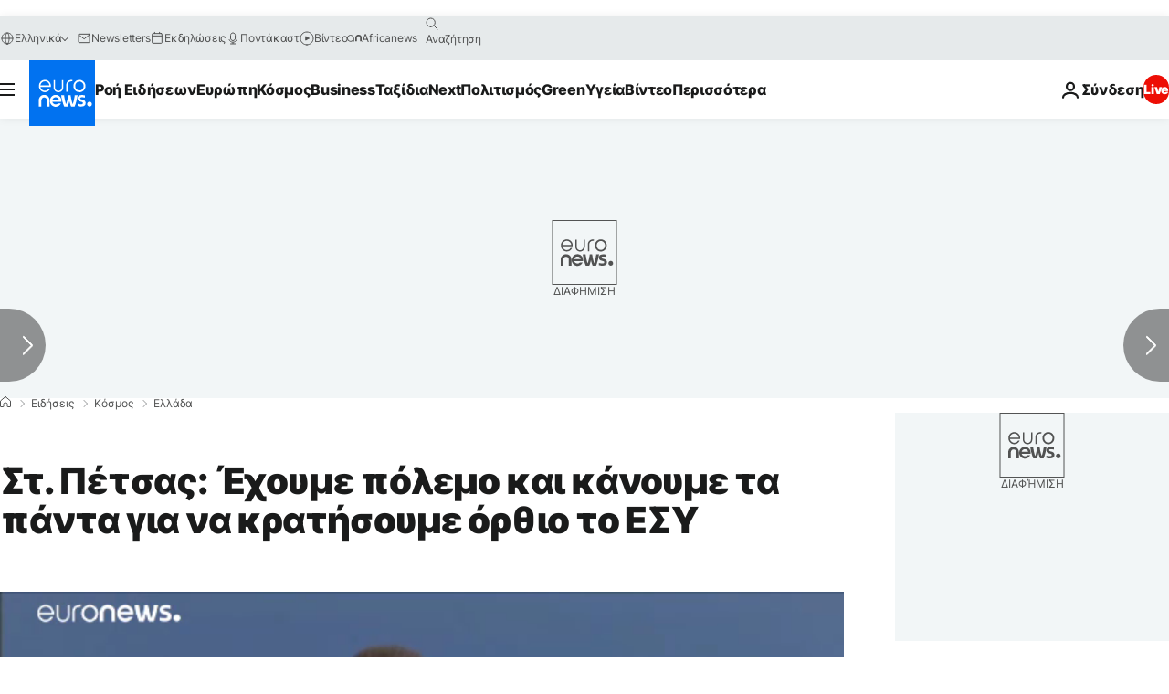

--- FILE ---
content_type: text/html; charset=UTF-8
request_url: https://gr.euronews.com/2020/11/23/i-enimerosi-ton-politikon-sintakton-apo-ton-kivernitiko-ekprosopo
body_size: 47425
content:

<!DOCTYPE html>
  <!--
    EVENT ID : 1297190
    STORY ID : 5146008
        HOUSENUMBER : 201123_WBSU_13972817
      -->
<html lang="el">
<head>
  <meta charset="UTF-8">
              <title> Στ. Πέτσας: Έχουμε πόλεμο και κάνουμε τα πάντα για να κρατήσουμε όρθιο το ΕΣΥ | Euronews</title>
<meta name="description" content="Η εξάπλωση του κορoνοϊού γίνεται εντός οικογενειών - Ελαχιστοποιήστε τις επαφές με τους μεγάλους ανθρώπους είπε ο κυβερνητικός εκπρόσωπος">
<meta name="keywords" content="Κορονοϊός,Covid-19,Ελλάδα">
<meta name="robots" content="max-snippet:-1, max-image-preview:large, max-video-preview:5">
<meta name="date.created" content="2020-11-23 11:30:44">
<meta name="date.available" content="2020-11-23 11:30:44 +01:00">
<meta name="date.updated" content="2020-11-23 15:59:18">
<meta name="date.modified" content="2020-11-23 15:59:18 +01:00">
<meta name="program.url" content="world">
<meta name="article:modified_time" content="2020-11-23 15:59:18 +01:00">
<meta name="article:published_time" content="2020-11-23 11:30:44 +01:00">
<meta name="article:tag" content="Κορονοϊός">
<meta name="article:tag" content="Covid-19">
<meta name="article:tag" content="Ελλάδα">
<meta name="article:theme" content="news">
<meta name="article:section" content="news_news">
<meta name="article:vertical" content="news">
<meta name="video:duration" content="20000">
<meta name="video:tag" content="Κορονοϊός">
<meta name="video:tag" content="Covid-19">
<meta name="video:tag" content="Ελλάδα">
<meta name="nli:video" content="https://video.euronews.com/mp4/med/EN/NW/SU/20/11/23/el/201123_NWSU_13973565_13973575_90000_130041_el.mp4">
<meta name="news_keywords" content="Κορονοϊός,Covid-19,Ελλάδα">
<meta name="sponsored" content="no">
<meta name="adv:branded" content="no">
<meta name="adv:featured" content="no">
<meta name="adv:premium" content="yes">
<meta name="wire" content="no">
<link rel="canonical" href="https://gr.euronews.com/2020/11/23/i-enimerosi-ton-politikon-sintakton-apo-ton-kivernitiko-ekprosopo">
<link rel="alternate" hreflang="el" href="https://gr.euronews.com/2020/11/23/i-enimerosi-ton-politikon-sintakton-apo-ton-kivernitiko-ekprosopo">
<link rel="alternate" hreflang="x-default" href="https://www.euronews.com">
<meta property="og:locale" content="el-GR">
<meta property="og:url" content="http://gr.euronews.com/2020/11/23/i-enimerosi-ton-politikon-sintakton-apo-ton-kivernitiko-ekprosopo">
<meta property="og:site_name" content="euronews">
<meta property="og:type" content="article">
<meta property="og:title" content=" Στ. Πέτσας: Έχουμε πόλεμο και κάνουμε τα πάντα για να κρατήσουμε όρθιο το ΕΣΥ">
<meta property="og:description" content="Η εξάπλωση του κορoνοϊού γίνεται εντός οικογενειών - Ελαχιστοποιήστε τις επαφές με τους μεγάλους ανθρώπους είπε ο κυβερνητικός εκπρόσωπος">
<meta property="og:image" content="https://static.euronews.com/articles/stories/05/14/60/08/1200x675_cmsv2_60a635d4-99d8-5361-b225-f073aa90a88b-5146008.jpg">
<meta property="og:image:width" content="1200">
<meta property="og:image:height" content="675">
<meta property="og:image:type" content="image/jpeg">
<meta property="og:image:alt" content=" &Sigma;&tau;. &Pi;έ&tau;&sigma;&alpha;&sigmaf;: Έ&chi;&omicron;&upsilon;&mu;&epsilon; &pi;ό&lambda;&epsilon;&mu;&omicron; &kappa;&alpha;&iota; &kappa;ά&nu;&omicron;&upsilon;&mu;&epsilon; &tau;&alpha; &pi;ά&nu;&tau;&alpha; &gamma;&iota;&alpha; &nu;&alpha; &kappa;&rho;&alpha;&tau;ή&sigma;&omicron;&upsilon;&mu;&epsilon; ό&rho;&theta;&iota;&omicron; &tau;&omicron; &Epsilon;&Sigma;&Upsilon;">
<meta property="og:locale:alternate" content="el-GR">
<meta property="og:locale:alternate:url" content="https://gr.euronews.com/2020/11/23/i-enimerosi-ton-politikon-sintakton-apo-ton-kivernitiko-ekprosopo">

<meta name="twitter:site" content="@euronews">
<meta name="twitter:title" content=" Στ. Πέτσας: Έχουμε πόλεμο και κάνουμε τα πάντα για να κρατήσουμε όρθιο το ΕΣΥ">
<meta name="twitter:description" content="Η εξάπλωση του κορoνοϊού γίνεται εντός οικογενειών - Ελαχιστοποιήστε τις επαφές με τους μεγάλους ανθρώπους είπε ο κυβερνητικός εκπρόσωπος">
<meta name="twitter:card" content="summary_large_image">
<meta name="twitter:image" content="https://static.euronews.com/articles/stories/05/14/60/08/1200x675_cmsv2_60a635d4-99d8-5361-b225-f073aa90a88b-5146008.jpg">
<meta name="twitter:image:alt" content=" &Sigma;&tau;. &Pi;έ&tau;&sigma;&alpha;&sigmaf;: Έ&chi;&omicron;&upsilon;&mu;&epsilon; &pi;ό&lambda;&epsilon;&mu;&omicron; &kappa;&alpha;&iota; &kappa;ά&nu;&omicron;&upsilon;&mu;&epsilon; &tau;&alpha; &pi;ά&nu;&tau;&alpha; &gamma;&iota;&alpha; &nu;&alpha; &kappa;&rho;&alpha;&tau;ή&sigma;&omicron;&upsilon;&mu;&epsilon; ό&rho;&theta;&iota;&omicron; &tau;&omicron; &Epsilon;&Sigma;&Upsilon;">

<meta property="fb:pages" content="293664190752009" />
    
            <link rel="apple-touch-icon" href="/apple-touch-icon.png">
  <link rel="apple-touch-icon" href="/apple-touch-icon-precomposed.png">
  <link rel="apple-touch-icon" sizes="57x57" href="/apple-touch-icon-57x57.png">
  <link rel="apple-touch-icon" sizes="60x60" href="/apple-touch-icon-60x60.png">
  <link rel="apple-touch-icon" sizes="72x72" href="/apple-touch-icon-72x72.png">
  <link rel="apple-touch-icon" sizes="76x76" href="/apple-touch-icon-76x76.png">
  <link rel="apple-touch-icon" sizes="114x114" href="/apple-touch-icon-114x114.png">
  <link rel="apple-touch-icon" sizes="120x120" href="/apple-touch-icon-120x120.png">
  <link rel="apple-touch-icon" sizes="120x120" href="/apple-touch-icon-120x120-precomposed.png">
  <link rel="apple-touch-icon" sizes="144x144" href="/apple-touch-icon-144x144.png">
  <link rel="apple-touch-icon" sizes="152x152" href="/apple-touch-icon-152x152.png">
  <link rel="apple-touch-icon" sizes="152x152" href="/apple-touch-icon-152x152-precomposed.png">
  <link rel="apple-touch-icon" sizes="180x180" href="/apple-touch-icon-180x180.png">
  <link rel="android-icon" sizes="192x192" href="/android-icon-192x192.png">
  <link rel="icon" sizes="16x16" href="/favicon-16x16.png">
  <link rel="icon" sizes="32x32" href="/favicon-32x32.png">
  <link rel="icon" sizes="48x48" href="/favicon.ico">
  <link rel="icon" sizes="96x96" href="/favicon-96x96.png">
  <link rel="icon" sizes="160x160" href="/favicon-160x160.png">
  <link rel="icon" sizes="192x192" href="/favicon-192x192.png">

    <link rel="manifest" href="/manifest.json">
  <meta name="theme-color" content="#ffffff">

  <link rel="home" href="/" title="homepage">


          <script type="application/ld+json">{
    "@context": "https://schema.org/",
    "@graph": [
        {
            "@type": "NewsArticle",
            "mainEntityOfPage": {
                "@type": "Webpage",
                "url": "https://gr.euronews.com/2020/11/23/i-enimerosi-ton-politikon-sintakton-apo-ton-kivernitiko-ekprosopo"
            },
            "headline": " \u03a3\u03c4. \u03a0\u03ad\u03c4\u03c3\u03b1\u03c2: \u0388\u03c7\u03bf\u03c5\u03bc\u03b5 \u03c0\u03cc\u03bb\u03b5\u03bc\u03bf \u03ba\u03b1\u03b9 \u03ba\u03ac\u03bd\u03bf\u03c5\u03bc\u03b5 \u03c4\u03b1 \u03c0\u03ac\u03bd\u03c4\u03b1 \u03b3\u03b9\u03b1 \u03bd\u03b1 \u03ba\u03c1\u03b1\u03c4\u03ae\u03c3\u03bf\u03c5\u03bc\u03b5 \u03cc\u03c1\u03b8\u03b9\u03bf \u03c4\u03bf \u0395\u03a3\u03a5",
            "description": "\u0397 \u03b5\u03be\u03ac\u03c0\u03bb\u03c9\u03c3\u03b7 \u03c4\u03bf\u03c5 \u03ba\u03bf\u03c1o\u03bd\u03bf\u03ca\u03bf\u03cd \u03b3\u03af\u03bd\u03b5\u03c4\u03b1\u03b9 \u03b5\u03bd\u03c4\u03cc\u03c2 \u03bf\u03b9\u03ba\u03bf\u03b3\u03b5\u03bd\u03b5\u03b9\u03ce\u03bd - \u0395\u03bb\u03b1\u03c7\u03b9\u03c3\u03c4\u03bf\u03c0\u03bf\u03b9\u03ae\u03c3\u03c4\u03b5 \u03c4\u03b9\u03c2 \u03b5\u03c0\u03b1\u03c6\u03ad\u03c2 \u03bc\u03b5 \u03c4\u03bf\u03c5\u03c2 \u03bc\u03b5\u03b3\u03ac\u03bb\u03bf\u03c5\u03c2 \u03b1\u03bd\u03b8\u03c1\u03ce\u03c0\u03bf\u03c5\u03c2 \u03b5\u03af\u03c0\u03b5 \u03bf \u03ba\u03c5\u03b2\u03b5\u03c1\u03bd\u03b7\u03c4\u03b9\u03ba\u03cc\u03c2 \u03b5\u03ba\u03c0\u03c1\u03cc\u03c3\u03c9\u03c0\u03bf\u03c2",
            "articleBody": "\u0395\u03af\u03bd\u03b1\u03b9 \u03c0\u03bb\u03ad\u03bf\u03bd \u03ba\u03b1\u03bb\u03ac \u03b3\u03bd\u03c9\u03c3\u03c4\u03cc \u03cc\u03c4\u03b9 \u03c4\u03bf \u03b4\u03b5\u03cd\u03c4\u03b5\u03c1\u03bf \u03ba\u03cd\u03bc\u03b1 \u03c4\u03b7\u03c2 \u03c0\u03b1\u03bd\u03b4\u03b7\u03bc\u03af\u03b1\u03c2 \u03b5\u03be\u03b1\u03ba\u03bf\u03bb\u03bf\u03c5\u03b8\u03b5\u03af \u03bd\u03b1 \u03b4\u03b9\u03b1\u03c4\u03b7\u03c1\u03b5\u03af\u03c4\u03b1\u03b9 \u03c3\u03b5 \u03bc\u03b5\u03b3\u03ac\u03bb\u03b1 \u03cd\u03c8\u03b7 \u03c3\u03b5 \u03bf\u03bb\u03cc\u03ba\u03bb\u03b7\u03c1\u03b7 \u03c4\u03b7\u03bd \u0395\u03c5\u03c1\u03ce\u03c0\u03b7. \u03a4\u03b1 \u03ba\u03c1\u03bf\u03cd\u03c3\u03bc\u03b1\u03c4\u03b1 \u03ad\u03c7\u03bf\u03c5\u03bd \u03be\u03b5\u03c0\u03b5\u03c1\u03ac\u03c3\u03b5\u03b9 \u03c4\u03b1 15 \u03b5\u03ba\u03b1\u03c4\u03bf\u03bc\u03bc\u03cd\u03c1\u03b9\u03b1 \u03ba\u03b9 \u03bf \u03b1\u03c1\u03b9\u03b8\u03bc\u03cc\u03c2 \u03c4\u03c9\u03bd \u03bd\u03b5\u03ba\u03c1\u03ce\u03bd \u03ba\u03c5\u03bc\u03b1\u03af\u03bd\u03b5\u03c4\u03b1\u03b9 \u03ba\u03b1\u03b8\u03b7\u03bc\u03b5\u03c1\u03b9\u03bd\u03ac \u03c3\u03c4\u03b9\u03c2 250.000\u00bb, \u03c4\u03cc\u03bd\u03b9\u03c3\u03b5 \u03bf \u03ba\u03c5\u03b2\u03b5\u03c1\u03bd\u03b7\u03c4\u03b9\u03ba\u03cc\u03c2 \u03b5\u03ba\u03c0\u03c1\u03cc\u03c3\u03c9\u03c0\u03bf\u03c2 \u03a3\u03c4\u03ad\u03bb\u03b9\u03bf\u03c2 \u03a0\u03ad\u03c4\u03c3\u03b1\u03c2 \u03be\u03b5\u03ba\u03b9\u03bd\u03ce\u03bd\u03c4\u03b1\u03c2 \u03c4\u03b7\u03bd \u03b5\u03be' \u03b1\u03c0\u03bf\u03c3\u03c4\u03ac\u03c3\u03b5\u03c9\u03c2 \u03b5\u03bd\u03b7\u03bc\u03ad\u03c1\u03c9\u03c3\u03b7 \u03c4\u03c9\u03bd \u03c0\u03bf\u03bb\u03b9\u03c4\u03b9\u03ba\u03ce\u03bd \u03c3\u03c5\u03bd\u03c4\u03b1\u03ba\u03c4\u03ce\u03bd. \u00ab\u03a3\u03c4\u03bf\u03c5\u03c2 \u03c7\u03ac\u03c1\u03c4\u03b5\u03c2 \u03c0\u03bf\u03c5 \u03b4\u03b7\u03bc\u03bf\u03c3\u03b9\u03bf\u03c0\u03bf\u03b9\u03ae\u03b8\u03b7\u03ba\u03b1\u03bd \u03c4\u03b7\u03bd \u03a0\u03ad\u03bc\u03c0\u03c4\u03b7 \u03b1\u03c0\u03cc \u03c4\u03bf ECDC \u03c3\u03c7\u03b5\u03b4\u03cc\u03bd \u03bf\u03bb\u03cc\u03ba\u03bb\u03b7\u03c1\u03b7 \u03b7 \u0395\u0395 \u03b2\u03c1\u03af\u03c3\u03ba\u03b5\u03c4\u03b1\u03b9 \u03c3\u03c4\u03bf \u03ba\u03cc\u03ba\u03ba\u03b9\u03bd\u03bf \u03bc\u03b5 \u03b5\u03bb\u03ac\u03c7\u03b9\u03c3\u03c4\u03b5\u03c2 \u03b5\u03be\u03b1\u03b9\u03c1\u03ad\u03c3\u03b5\u03b9\u03c2 \u03cc\u03c0\u03c9\u03c2 \u03ba\u03ac\u03c0\u03bf\u03b9\u03b5\u03c2 \u03c0\u03b5\u03c1\u03b9\u03bf\u03c7\u03ad\u03c2 \u03c4\u03b7\u03c2 \u0395\u03bb\u03bb\u03ac\u03b4\u03b1\u03c2\u00bb, \u03c0\u03c1\u03cc\u03c3\u03b8\u03b5\u03c3\u03b5. \u00ab\u03a3\u03c4\u03b7 \u03c7\u03ce\u03c1\u03b1 \u03bc\u03b1\u03c2 \u03bc\u03b5 \u03b2\u03ac\u03c3\u03b7 \u03c4\u03b1 \u03c4\u03b5\u03bb\u03b5\u03c5\u03c4\u03b1\u03af\u03b1 \u03c3\u03c4\u03bf\u03b9\u03c7\u03b5\u03af\u03b1 \u03b7 \u03b7\u03bb\u03b9\u03ba\u03b9\u03b1\u03ba\u03ae \u03bf\u03bc\u03ac\u03b4\u03b1 \u03c4\u03c9\u03bd 40-65 \u03b5\u03c4\u03ce\u03bd, \u03c0\u03b1\u03c1\u03bf\u03c5\u03c3\u03b9\u03ac\u03b6\u03b5\u03b9 \u03c3\u03c4\u03b1\u03b8\u03b5\u03c1\u03ac \u03c4\u03b7 \u03bc\u03b5\u03b3\u03b1\u03bb\u03cd\u03c4\u03b5\u03c1\u03b7 \u03b5\u03c0\u03af\u03c0\u03c4\u03c9\u03c3\u03b7. \u039a\u03b9 \u03b1\u03ba\u03bf\u03bb\u03bf\u03c5\u03b8\u03b5\u03af \u03b7 \u03b7\u03bb\u03b9\u03ba\u03b9\u03b1\u03ba\u03ae \u03bf\u03bc\u03ac\u03b4\u03b1 \u03c4\u03c9\u03bd 19-39 \u03b5\u03c4\u03ce\u03bd \u03c0\u03bf\u03c5 \u03b4\u03b5\u03af\u03c7\u03bd\u03b5\u03b9 \u03c3\u03b7\u03bc\u03ac\u03b4\u03b9\u03b1 \u03c3\u03c4\u03b1\u03b8\u03b5\u03c1\u03bf\u03c0\u03bf\u03af\u03b7\u03c3\u03b7\u03c2. \u039f \u03b9\u03cc\u03c2 \u03cc\u03c0\u03c9\u03c2 \u03b5\u03c0\u03b9\u03c3\u03b7\u03bc\u03b1\u03af\u03bd\u03bf\u03c5\u03bd \u03bf\u03b9 \u03b5\u03b9\u03b4\u03b9\u03ba\u03bf\u03af \u03c0\u03ad\u03c1\u03b1\u03c3\u03b5 \u03c3\u03c4\u03b9\u03c2 \u03b1\u03c1\u03c7\u03ad\u03c2 \u03c4\u03bf\u03c5 \u039d\u03bf\u03ad\u03bc\u03b2\u03c1\u03b7 \u03b1\u03c0\u03cc \u03c4\u03b7\u03bd \u03bf\u03bc\u03ac\u03b4\u03b1 \u03c4\u03c9\u03bd 20\u03ac\u03c1\u03b7\u03b4\u03c9\u03bd, 30\u03ac\u03c1\u03b7\u03b4\u03c9\u03bd \u03c3\u03c4\u03b9\u03c2 \u03bc\u03b5\u03b3\u03b1\u03bb\u03cd\u03c4\u03b5\u03c1\u03b5\u03c2 \u03b3\u03b5\u03bd\u03b9\u03ad\u03c2 \u03ba\u03b1\u03b9 \u03b7 \u03b5\u03be\u03ac\u03c0\u03bb\u03c9\u03c3\u03ae \u03c4\u03bf\u03c5 \u03c3\u03c5\u03bd\u03c4\u03b7\u03c1\u03b5\u03af\u03c4\u03b1\u03b9 \u03c3\u03c4\u03bf\u03c5\u03c2 \u03ba\u03cc\u03bb\u03c0\u03bf\u03c5\u03c2 \u03c4\u03bf\u03bd \u03bf\u03b9\u03ba\u03bf\u03b3\u03b5\u03bd\u03b5\u03b9\u03ce\u03bd. \u03a4 \u03ce\u03c1\u03b1 \u03bb\u03bf\u03b9\u03c0\u03cc\u03bd \u03c0\u03b5\u03c1\u03b9\u03c3\u03c3\u03cc\u03c4\u03b5\u03c1\u03bf \u03b1\u03c0\u03cc \u03c0\u03bf\u03c4\u03ad \u03b5\u03af\u03bd\u03b1\u03b9 \u03b1\u03bd\u03ac\u03b3\u03ba\u03b7 \u03bd\u03b1 \u03b5\u03bb\u03b1\u03c7\u03b9\u03c3\u03c4\u03bf\u03c0\u03bf\u03b9\u03ae\u03c3\u03bf\u03c5\u03bc\u03b5 \u03c4\u03b9\u03c2 \u03b5\u03c0\u03b1\u03c6\u03ad\u03c2 \u03bc\u03b5 \u03c4\u03bf\u03c5\u03c2 \u03bc\u03b5\u03b3\u03b1\u03bb\u03cd\u03c4\u03b5\u03c1\u03bf\u03c5\u03c2 \u03c4\u03c9\u03bd \u03bf\u03b9\u03ba\u03bf\u03b3\u03b5\u03bd\u03b5\u03b9\u03ce\u03bd \u03bc\u03b1\u03c2 \u03ba\u03b1\u03b9 \u03bd\u03b1 \u03c4\u03bf\u03c5\u03c2 \u03b2\u03bf\u03b7\u03b8\u03ae\u03c3\u03bf\u03c5\u03bc\u03b5 \u03bd\u03b1 \u03c0\u03b5\u03c1\u03ac\u03c3\u03bf\u03c5\u03bd \u03c4\u03b7\u03bd \u03c0\u03b5\u03c1\u03af\u03bf\u03b4\u03bf \u03c4\u03bf\u03c5 lokdown \u03bc\u03b5 \u03bc\u03b5\u03b3\u03b1\u03bb\u03cd\u03c4\u03b5\u03c1\u03b7 \u03b1\u03c3\u03c6\u03ac\u03bb\u03b5\u03b9\u03b1\u00bb, \u03c4\u03cc\u03bd\u03b9\u03c3\u03b5 \u03bf \u03ba. \u03a0\u03ad\u03c4\u03c3\u03b1\u03c2. \u00ab\u03a4\u03b7 \u03c3\u03c4\u03b9\u03b3\u03bc\u03ae \u03b1\u03c5\u03c4\u03ae \u03c3\u03b5 \u03bf\u03bb\u03cc\u03ba\u03bb\u03b7\u03c1\u03b7 \u03c4\u03b7\u03bd \u0395\u03c5\u03c1\u03ce\u03c0\u03b7, \u03c4\u03b1 \u03c3\u03c5\u03c3\u03c4\u03ae\u03bc\u03b1\u03c4\u03b1 \u03c5\u03b3\u03b5\u03af\u03b1\u03c2, \u03cc\u03c0\u03c9\u03c2 \u03c5\u03c0\u03bf\u03b3\u03c1\u03ac\u03bc\u03bc\u03b9\u03c3\u03b5 \u03ba\u03b1\u03b9 \u03bf \u03c0\u03c1\u03c9\u03b8\u03c5\u03c0\u03bf\u03c5\u03c1\u03b3\u03cc\u03c2, \u03b1\u03bd\u03c4\u03b9\u03bc\u03b5\u03c4\u03c9\u03c0\u03af\u03b6\u03bf\u03c5\u03bd \u03c3\u03bf\u03b2\u03b1\u03c1\u03ad\u03c2 \u03c0\u03c1\u03bf\u03ba\u03bb\u03ae\u03c3\u03b5\u03b9\u03c2 \u03b5\u03bd\u03ce \u03c3\u03b5 \u03ba\u03ac\u03c0\u03bf\u03b9\u03b5\u03c2 \u03c7\u03ce\u03c1\u03b5\u03c2 \u03cc\u03c0\u03c9\u03c2 \u03b7 \u0395\u03bb\u03b2\u03b5\u03c4\u03af\u03b1 \u03b3\u03b9\u03b1 \u03c0\u03b1\u03c1\u03ac\u03b4\u03b5\u03b9\u03b3\u03bc\u03b1, \u03c3\u03c4\u03ad\u03bb\u03bd\u03bf\u03c5\u03bd \u03b1\u03c3\u03b8\u03b5\u03bd\u03b5\u03af\u03c2 \u03c3\u03c4\u03b1 \u03b3\u03b5\u03b9\u03c4\u03bf\u03bd\u03b9\u03ba\u03ac \u03c4\u03bf\u03c5\u03c2 \u03ba\u03c1\u03ac\u03c4\u03b7. \u03a3\u03b5 \u03bc\u03b5\u03b3\u03ac\u03bb\u03b7 \u03c0\u03af\u03b5\u03c3\u03b7 \u03b2\u03c1\u03af\u03c3\u03ba\u03b5\u03c4\u03b1\u03b9 \u03ae\u03b4\u03b7 \u03ba\u03b1\u03b9 \u03c4\u03bf \u0395\u03b8\u03bd\u03b9\u03ba\u03cc \u03a3\u03cd\u03c3\u03c4\u03b7\u03bc\u03b1 \u03a5\u03b3\u03b5\u03af\u03b1\u03c2 \u03c3\u03c4\u03b7 \u03c7\u03ce\u03c1\u03b1 \u03bc\u03b1\u03c2 \u03b3\u03b5\u03b3\u03bf\u03bd\u03cc\u03c2 \u03c0\u03bf\u03c5 \u03c0\u03c1\u03bf\u03b1\u03bd\u03b1\u03b3\u03b3\u03ad\u03bb\u03bb\u03b5\u03b9 \u03ac\u03bb\u03bb\u03b7 \u03bc\u03af\u03b1 \u03b5\u03be\u03b1\u03b9\u03c1\u03b5\u03c4\u03b9\u03ba\u03ac \u03b4\u03cd\u03c3\u03ba\u03bf\u03bb\u03b7 \u03ba\u03b1\u03b9 \u03ba\u03c1\u03af\u03c3\u03b9\u03bc\u03b7 \u03b5\u03b2\u03b4\u03bf\u03bc\u03ac\u03b4\u03b1\u00bb, \u03c5\u03c0\u03bf\u03b3\u03c1\u03ac\u03bc\u03bc\u03b9\u03c3\u03b5 \u03c3\u03c4\u03b7 \u03c3\u03c5\u03bd\u03ad\u03c7\u03b5\u03b9\u03b1 \u03bf \u03ba\u03c5\u03b2\u03b5\u03c1\u03bd\u03b7\u03c4\u03b9\u03ba\u03cc\u03c2 \u03b5\u03ba\u03c0\u03c1\u03cc\u03c3\u03c9\u03c0\u03bf\u03c2. \u00ab\u0397 \u03ba\u03c5\u03b2\u03ad\u03c1\u03bd\u03b7\u03c3\u03b7 \u03c3\u03c5\u03bd\u03b5\u03c7\u03af\u03b6\u03b5\u03b9 \u03bd\u03b1 \u03c3\u03c4\u03b7\u03c1\u03af\u03b6\u03b5\u03b9 \u03c4\u03bf \u0395\u03a3\u03a5.  \u0389\u03b4\u03b7 \u03c3\u03b5 \u03bf\u03bb\u03cc\u03ba\u03bb\u03b7\u03c1\u03b7 \u03c4\u03b7 \u03c7\u03ce\u03c1\u03b1 \u03b1\u03c0\u03cc \u03c4\u03b9\u03c2 557 \u03ba\u03bb\u03af\u03bd\u03b5\u03c2 \u039c\u0395\u0398 \u03c0\u03bf\u03c5 \u03ac\u03c6\u03b7\u03c3\u03b5 \u03b7 \u03c0\u03c1\u03bf\u03b7\u03b3\u03bf\u03cd\u03bc\u03b5\u03bd\u03b7 \u03ba\u03c5\u03b2\u03ad\u03c1\u03bd\u03b7\u03c3\u03b7 \u03bb\u03b5\u03b9\u03c4\u03bf\u03c5\u03c1\u03b3\u03bf\u03cd\u03bd \u03c3\u03ae\u03bc\u03b5\u03c1\u03b1 \u03c0\u03ac\u03bd\u03c9 \u03b1\u03c0\u03cc 1230. \u03a3\u03c4\u03b7 \u0398\u03b5\u03c3\u03c3\u03b1\u03bb\u03bf\u03bd\u03af\u03ba\u03b7 \u03b1\u03c0\u03cc \u03c4\u03b9\u03c2 34 \u03ba\u03bb\u03af\u03bd\u03b5\u03c2 \u039c\u0395\u0398 covid \u03c0\u03bf\u03c5 \u03b5\u03af\u03c7\u03b1\u03bc\u03b5 \u03c3\u03c4\u03b9\u03c2 23 \u039f\u03ba\u03c4\u03c9\u03b2\u03c1\u03af\u03bf\u03c5, \u03be\u03b5\u03c0\u03b5\u03c1\u03ac\u03c3\u03b1\u03bc\u03b5 \u03c4\u03b9\u03c2 200 \u03ba\u03b1\u03b9 \u03b1\u03c0\u03cc \u03c4\u03b9\u03c2 490 \u03b1\u03c0\u03bb\u03ad\u03c2 \u03ba\u03bb\u03af\u03bd\u03b5\u03c2 \u03ba\u03bf\u03c1\u03bf\u03bd\u03bf\u03ca\u03bf\u03cd \u03be\u03b5\u03c0\u03b5\u03c1\u03ac\u03c3\u03b1\u03bc\u03b5 \u03c4\u03b9\u03c2 1500\u00bb, \u03b5\u03af\u03c0\u03b5 \u03bf \u03ba. \u03a0\u03ad\u03c4\u03c3\u03b1\u03c2 \u03ba\u03b1\u03b9 \u03c0\u03c1\u03cc\u03c3\u03b8\u03b5\u03c3\u03b5: \u00ab\u0389\u03b4\u03b7 \u03c9\u03c3\u03c4\u03cc\u03c3\u03bf \u03bc\u03b5\u03c4\u03ac \u03c4\u03b7 \u03c1\u03b1\u03b3\u03b4\u03b1\u03af\u03b1 \u03b1\u03cd\u03be\u03b7\u03c3\u03b7 \u03c4\u03c9\u03bd \u03b5\u03b9\u03c3\u03b1\u03b3\u03c9\u03b3\u03ce\u03bd \u03c4\u03cc\u03c3\u03bf \u03c4\u03b1 \u03bd\u03bf\u03c3\u03bf\u03ba\u03bf\u03bc\u03b5\u03af\u03b1 \u03c4\u03b7\u03c2 \u0398\u03b5\u03c3\u03c3\u03b1\u03bb\u03bf\u03bd\u03af\u03ba\u03b7\u03c2 \u03cc\u03c3\u03bf \u03ba\u03b1\u03b9 \u03c4\u03bf \u03c5\u03b3\u03b5\u03b9\u03bf\u03bd\u03bf\u03bc\u03b9\u03ba\u03cc \u03c0\u03c1\u03bf\u03c3\u03c9\u03c0\u03b9\u03ba\u03cc \u03c4\u03bf\u03c5\u03c2 \u03ac\u03b3\u03b3\u03b9\u03be\u03b1\u03bd \u03c4\u03b1 \u03cc\u03c1\u03b9\u03ac \u03c4\u03bf\u03c5\u03c2\u00bb. \u0388\u03c7\u03bf\u03c5\u03bc\u03b5 \u03c0\u03cc\u03bb\u03b5\u03bc\u03bf \u03ba\u03b1\u03b9 \u03ba\u03ac\u03bd\u03bf\u03c5\u03bc\u03b5 \u03c4\u03b1 \u03c0\u03ac\u03bd\u03c4\u03b1 \u03b3\u03b9\u03b1 \u03bd\u03b1 \u03ba\u03c1\u03b1\u03c4\u03ae\u03c3\u03bf\u03c5\u03bc\u03b5 \u03cc\u03c1\u03b8\u03b9\u03bf \u03c4\u03bf \u0395\u03b8\u03bd\u03b9\u03ba\u03cc \u03a3\u03cd\u03c3\u03c4\u03b7\u03bc\u03b1 \u03a5\u03b3\u03b5\u03af\u03b1\u03c2. \u039f\u03c6\u03b5\u03af\u03bb\u03bf\u03c5\u03bc\u03b5 \u03c9\u03c3\u03c4\u03cc\u03c3\u03bf \u03c3\u03c4\u03b9\u03c2 \u03b4\u03cd\u03c3\u03ba\u03bf\u03bb\u03b5\u03c2 \u03b1\u03c5\u03c4\u03ad\u03c2 \u03ce\u03c1\u03b5\u03c2, \u03bd\u03b1 \u03bc\u03b7\u03bd \u03be\u03b5\u03c7\u03bd\u03ac\u03bc\u03b5 \u03cc\u03c4\u03b9 \u03c4\u03bf \u0395\u03b8\u03bd\u03b9\u03ba\u03cc \u03a3\u03cd\u03c3\u03c4\u03b7\u03bc\u03b1 \u03a5\u03b3\u03b5\u03af\u03b1\u03c2 \u03c3\u03c4\u03ad\u03ba\u03b5\u03c4\u03b1\u03b9 \u03cc\u03c1\u03b8\u03b9\u03bf \u03c7\u03ac\u03c1\u03b7 \u03c3\u03c4\u03b9\u03c2 \u03c5\u03c0\u03b5\u03c1\u03ac\u03bd\u03b8\u03c1\u03c9\u03c0\u03b5\u03c2 \u03c0\u03c1\u03bf\u03c3\u03c0\u03ac\u03b8\u03b5\u03b9\u03b5\u03c2 \u03c4\u03c9\u03bd \u03b3\u03b9\u03b1\u03c4\u03c1\u03ce\u03bd, \u03c4\u03c9\u03bd \u03bd\u03bf\u03c3\u03b7\u03bb\u03b5\u03c5\u03c4\u03ce\u03bd, \u03c4\u03bf\u03c5 \u03c0\u03c1\u03bf\u03c3\u03c9\u03c0\u03b9\u03ba\u03bf\u03cd \u03ba\u03b1\u03b9 \u03c4\u03c9\u03bd \u03b4\u03b9\u03bf\u03b9\u03ba\u03ae\u03c3\u03b5\u03c9\u03bd \u03c4\u03c9\u03bd \u03bd\u03bf\u03c3\u03bf\u03ba\u03bf\u03bc\u03b5\u03af\u03c9\u03bd \u03c0\u03bf\u03c5 \u03bc\u03b5 \u03c5\u03c0\u03b5\u03c5\u03b8\u03c5\u03bd\u03cc\u03c4\u03b7\u03c4\u03b1, \u03c8\u03c5\u03c7\u03c1\u03b1\u03b9\u03bc\u03af\u03b1 \u03ba\u03b1\u03b9 \u03b1\u03c5\u03c4\u03bf\u03b8\u03c5\u03c3\u03af\u03b1 \u03b4\u03af\u03bd\u03bf\u03c5\u03bd \u03ba\u03b1\u03b8\u03b7\u03bc\u03b5\u03c1\u03b9\u03bd\u03ad\u03c2 \u03bc\u03ac\u03c7\u03b5\u03c2 \u03c3\u03c4\u03b7\u03bd \u03c0\u03c1\u03ce\u03c4\u03b7 \u03b3\u03c1\u03b1\u03bc\u03bc\u03ae \u03c4\u03bf\u03c5 \u03c0\u03bf\u03bb\u03ad\u03bc\u03bf\u03c5. \u038c\u03bb\u03bf\u03b9 \u03bf\u03b9 \u0388\u03bb\u03bb\u03b7\u03bd\u03b5\u03c2 \u03c4\u03bf\u03c5\u03c2 \u03b5\u03c5\u03c7\u03b1\u03c1\u03b9\u03c3\u03c4\u03bf\u03cd\u03bc\u03b5 \u03ba\u03b1\u03b9 \u03c4\u03bf\u03c5\u03c2 \u03b5\u03c5\u03b3\u03bd\u03c9\u03bc\u03bf\u03bd\u03bf\u03cd\u03bc\u03b5. \u0399\u03b4\u03b9\u03b1\u03af\u03c4\u03b5\u03c1\u03b1 \u03c3\u03c5\u03b3\u03ba\u03b9\u03bd\u03b7\u03c4\u03b9\u03ba\u03ae \u03c5\u03c0\u03ae\u03c1\u03be\u03b5 \u03b7 \u03c0\u03c1\u03c9\u03c4\u03bf\u03b2\u03bf\u03c5\u03bb\u03af\u03b1 \u03c4\u03c9\u03bd \u03bd\u03bf\u03c3\u03b7\u03bb\u03b5\u03c5\u03c4\u03c1\u03b9\u03ce\u03bd \u03ba\u03b1\u03b9 \u03c4\u03c9\u03bd \u03bd\u03bf\u03c3\u03b7\u03bb\u03b5\u03c5\u03c4\u03ce\u03bd \u03c0\u03bf\u03c5 \u03bc\u03b5\u03c4\u03ad\u03b2\u03b7\u03c3\u03b1\u03bd \u03b5\u03b8\u03b5\u03bb\u03bf\u03bd\u03c4\u03b9\u03ba\u03ac \u03c3\u03c4\u03b7 \u0398\u03b5\u03c3\u03c3\u03b1\u03bb\u03bf\u03bd\u03af\u03ba\u03b7 \u03ba\u03b1\u03b9 \u03b4\u03af\u03bd\u03bf\u03c5\u03bd \u03b1\u03c5\u03c4\u03ae \u03c4\u03b7 \u03c3\u03c4\u03b9\u03b3\u03bc\u03ae \u03c4\u03b7 \u03bc\u03ac\u03c7\u03b7 \u03c3\u03c4\u03b1 \u03bd\u03bf\u03c3\u03bf\u03ba\u03bf\u03bc\u03b5\u03af\u03b1 \u0399\u03c0\u03c0\u03bf\u03ba\u03c1\u03ac\u03c4\u03b5\u03b9\u03bf \u03ba\u03b1\u03b9 \u0391\u03a7\u0395\u03a0\u0391 \u03b4\u03af\u03c0\u03bb\u03b1 \u03c3\u03b5 \u03b1\u03c3\u03b8\u03b5\u03bd\u03b5\u03af\u03c2 \u03bc\u03b5 COVID-19. \u0388\u03ba\u03b1\u03bd\u03b1\u03bd -\u03cc\u03c0\u03c9\u03c2 \u03b5\u03c0\u03b5\u03c3\u03ae\u03bc\u03b1\u03bd\u03b5 \u03bf \u03a0\u03c1\u03c9\u03b8\u03c5\u03c0\u03bf\u03c5\u03c1\u03b3\u03cc\u03c2 \u03c3\u03c4\u03b7\u03bd \u03c4\u03b7\u03bb\u03b5\u03b4\u03b9\u03ac\u03c3\u03ba\u03b5\u03c8\u03b7 \u03c0\u03bf\u03c5 \u03b5\u03af\u03c7\u03b5 \u03bc\u03b1\u03b6\u03af \u03c4\u03bf\u03c5\u03c2- \u03c3\u03c0\u03af\u03c4\u03b9 \u03c4\u03bf\u03c5\u03c2 \u03c4\u03b7\u03bd \u0395\u03bb\u03bb\u03ac\u03b4\u03b1 \u03ba\u03b1\u03b9 \u03bf\u03b9\u03ba\u03bf\u03b3\u03ad\u03bd\u03b5\u03b9\u03ac \u03c4\u03bf\u03c5\u03c2 \u03cc\u03bb\u03b5\u03c2 \u03c4\u03b9\u03c2 \u0395\u03bb\u03bb\u03b7\u03bd\u03af\u03b4\u03b5\u03c2, \u03cc\u03bb\u03bf\u03c5\u03c2 \u03c4\u03bf\u03c5\u03c2 \u0388\u03bb\u03bb\u03b7\u03bd\u03b5\u03c2. \u0395\u03c0\u03ad\u03b4\u03b5\u03b9\u03be\u03b1\u03bd \u03bc\u03b9\u03b1 \u03b2\u03b1\u03b8\u03b9\u03ac \u03c0\u03b1\u03c4\u03c1\u03b9\u03c9\u03c4\u03b9\u03ba\u03ae \u03c3\u03c4\u03ac\u03c3\u03b7. \u039a\u03b1\u03b9 \u03b1\u03c0\u03ad\u03b4\u03b5\u03b9\u03be\u03b1\u03bd \u03cc\u03c4\u03b9 \u03b7 \u03b5\u03c5\u03b8\u03cd\u03bd\u03b7 \u03ba\u03b1\u03b9 \u03b7 \u03ba\u03bf\u03b9\u03bd\u03c9\u03bd\u03b9\u03ba\u03ae \u03b1\u03bb\u03bb\u03b7\u03bb\u03b5\u03b3\u03b3\u03cd\u03b7 \u03b4\u03b5\u03bd \u03b5\u03af\u03bd\u03b1\u03b9 \u03bb\u03ad\u03be\u03b5\u03b9\u03c2 \u03ba\u03b5\u03bd\u03ad\u03c2. \u0393\u03b9\u03b1 \u03c4\u03bf \u03b5\u03bc\u03b2\u03cc\u03bb\u03b9\u03bf \u0395\u03af\u03bd\u03b1\u03b9 \u03b5\u03be\u03b1\u03b9\u03c1\u03b5\u03c4\u03b9\u03ba\u03ac \u03c3\u03b7\u03bc\u03b1\u03bd\u03c4\u03b9\u03ba\u03cc \u03c4\u03bf \u03b3\u03b5\u03b3\u03bf\u03bd\u03cc\u03c2 \u03cc\u03c4\u03b9 \u03c3\u03c4\u03b9\u03c2 \u03b4\u03cd\u03c3\u03ba\u03bf\u03bb\u03b5\u03c2 \u03b1\u03c5\u03c4\u03ad\u03c2 \u03ce\u03c1\u03b5\u03c2 \u03b7 \u03b5\u03c0\u03b9\u03c3\u03c4\u03ae\u03bc\u03b7 \u03b1\u03bd\u03b1\u03b3\u03b5\u03bd\u03bd\u03ac \u03c4\u03b7\u03bd \u03b5\u03bb\u03c0\u03af\u03b4\u03b1 \u03c3\u03b5 \u03bf\u03bb\u03cc\u03ba\u03bb\u03b7\u03c1\u03bf \u03c4\u03bf\u03bd \u039a\u03cc\u03c3\u03bc\u03bf \u03ba\u03b1\u03b9 \u03b7 \u0395.\u0395. \u03ba\u03b9\u03bd\u03b5\u03af\u03c4\u03b1\u03b9 \u03c3\u03c5\u03bd\u03c4\u03bf\u03bd\u03b9\u03c3\u03bc\u03ad\u03bd\u03b1 \u03b3\u03b9\u03b1 \u03c4\u03b7\u03bd \u03b1\u03bd\u03b1\u03ba\u03bf\u03cd\u03c6\u03b9\u03c3\u03b7 \u03c4\u03c9\u03bd \u03bb\u03b1\u03ce\u03bd \u03c4\u03b7\u03c2 \u03a4\u03b7\u03bd \u03c0\u03b5\u03c1\u03b1\u03c3\u03bc\u03ad\u03bd\u03b7 \u03b5\u03b2\u03b4\u03bf\u03bc\u03ac\u03b4\u03b1 \u03b7 \u03ba\u03bf\u03bc\u03b9\u03c3\u03b9\u03cc\u03bd \u03c5\u03c0\u03ad\u03b3\u03c1\u03b1\u03c8\u03b5 \u03c3\u03c5\u03bc\u03c6\u03c9\u03bd\u03af\u03b1 \u03bc\u03b5 \u03c4\u03b7\u03bd BioNTech/Pfizer \u03b3\u03b9\u03b1 \u03c4\u03b7\u03bd \u03c0\u03c1\u03bf\u03bc\u03ae\u03b8\u03b5\u03b9\u03b1 \u03c4\u03bf\u03c5 \u03b5\u03bc\u03b2\u03bf\u03bb\u03af\u03bf\u03c5. \u0395\u03af\u03bd\u03b1\u03b9 \u03b7 5\u03b7 \u03c3\u03c5\u03bc\u03c6\u03c9\u03bd\u03af\u03b1 \u03c0\u03bf\u03c5 \u03c5\u03c0\u03bf\u03b3\u03c1\u03ac\u03c6\u03b5\u03b9 \u03ba\u03b1\u03b9 \u03b5\u03c0\u03b9\u03b2\u03b5\u03b2\u03b1\u03b9\u03ce\u03bd\u03b5\u03b9 \u03c4\u03b9\u03c2 \u03ba\u03bf\u03b9\u03bd\u03ad\u03c2 \u03c0\u03c1\u03bf\u03c3\u03c0\u03ac\u03b8\u03b5\u03b9\u03ad\u03c2 \u03bd\u03b1 \u03c0\u03b1\u03c1\u03b1\u03c3\u03c7\u03b5\u03b8\u03b5\u03af \u03c3\u03b5 \u03cc\u03bb\u03bf\u03c5\u03c2 \u03c4\u03bf\u03c5\u03c2 \u03c0\u03bf\u03bb\u03af\u03c4\u03b5\u03c2 \u03c4\u03b7\u03c2 \u0388\u03bd\u03c9\u03c3\u03b7\u03c2 \u03ad\u03bd\u03b1 \u03b1\u03c3\u03c6\u03b1\u03bb\u03ad\u03c2 \u03ba\u03b1\u03b9 \u03b1\u03c0\u03bf\u03c4\u03b5\u03bb\u03b5\u03c3\u03bc\u03b1\u03c4\u03b9\u03ba\u03cc \u03b5\u03bc\u03b2\u03cc\u03bb\u03b9\u03bf. \u03a3\u03b7\u03bc\u03b5\u03b9\u03ce\u03bd\u03b5\u03c4\u03b1\u03b9 \u03b1\u03ba\u03cc\u03bc\u03b7 \u03cc\u03c4\u03b9 \u03c4\u03b7\u03bd \u03a0\u03b1\u03c1\u03b1\u03c3\u03ba\u03b5\u03c5\u03ae \u03b7 Pfizer \u03ba\u03b1\u03b9 \u03b7 BioNTech Group \u03ba\u03b1\u03c4\u03ad\u03b8\u03b5\u03c3\u03b1\u03bd \u03c3\u03c4\u03b7\u03bd \u03b1\u03bc\u03b5\u03c1\u03b9\u03ba\u03b1\u03bd\u03b9\u03ba\u03ae \u03a5\u03c0\u03b7\u03c1\u03b5\u03c3\u03af\u03b1 \u03a4\u03c1\u03bf\u03c6\u03af\u03bc\u03c9\u03bd \u03ba\u03b1\u03b9 \u03a6\u03b1\u03c1\u03bc\u03ac\u03ba\u03c9\u03bd (FDA) \u03b1\u03af\u03c4\u03b7\u03c3\u03b7 \u03b1\u03b4\u03b5\u03b9\u03bf\u03b4\u03cc\u03c4\u03b7\u03c3\u03b7\u03c2 \u03b3\u03b9\u03b1 \u03c4\u03b7\u03bd \u03ba\u03c5\u03ba\u03bb\u03bf\u03c6\u03bf\u03c1\u03af\u03b1 \u03c4\u03bf\u03c5 \u03b5\u03bc\u03b2\u03bf\u03bb\u03af\u03bf\u03c5. \u039a\u03b1\u03b9 \u03cc\u03bb\u03b1 \u03b1\u03c5\u03c4\u03ac \u03b4\u03b5\u03af\u03c7\u03bd\u03bf\u03c5\u03bd \u03c0\u03c9\u03c2 \u03b7 \u03b7\u03bc\u03ad\u03c1\u03b1 \u03c4\u03b7\u03c2 \u03b1\u03c0\u03b5\u03bb\u03b5\u03c5\u03b8\u03ad\u03c1\u03c9\u03c3\u03b7\u03c2 \u03b1\u03c0\u03cc \u03c4\u03b7\u03bd \u03c0\u03c1\u03c9\u03c4\u03cc\u03b3\u03bd\u03c9\u03c1\u03b7 \u03c0\u03b1\u03b3\u03ba\u03cc\u03c3\u03bc\u03b9\u03b1 \u03c0\u03b5\u03c1\u03b9\u03c0\u03ad\u03c4\u03b5\u03b9\u03b1 \u03ad\u03c1\u03c7\u03b5\u03c4\u03b1\u03b9 \u03c0\u03b9\u03bf \u03ba\u03bf\u03bd\u03c4\u03ac. \u03a3\u03c4\u03bf \u03bc\u03b5\u03c4\u03b1\u03be\u03cd \u03c4\u03bf \u03a5\u03c0\u03bf\u03c5\u03c1\u03b3\u03b5\u03af\u03bf \u03a5\u03b3\u03b5\u03af\u03b1\u03c2 \u03ad\u03c7\u03b5\u03b9 \u03b5\u03ba\u03c0\u03bf\u03bd\u03ae\u03c3\u03b5\u03b9 \u03ad\u03bd\u03b1 \u03c0\u03bf\u03bb\u03c5\u03c3\u03cd\u03bd\u03b8\u03b5\u03c4\u03bf \u03c3\u03c7\u03ad\u03b4\u03b9\u03bf \u03b3\u03b9\u03b1 \u03c4\u03bf\u03bd \u03b5\u03bc\u03b2\u03bf\u03bb\u03b9\u03b1\u03c3\u03bc\u03cc \u03cc\u03bb\u03c9\u03bd \u03c4\u03c9\u03bd \u0395\u03bb\u03bb\u03ae\u03bd\u03c9\u03bd \u03ba\u03b1\u03b9 \u03c3\u03c5\u03bd\u03b5\u03c7\u03af\u03b6\u03b5\u03b9 \u03c4\u03b7\u03bd \u03c0\u03c1\u03bf\u03b5\u03c4\u03bf\u03b9\u03bc\u03b1\u03c3\u03af\u03b1 \u03b3\u03b9\u03b1 \u03c4\u03b7\u03bd \u03ac\u03bc\u03b5\u03c3\u03b7 \u03b5\u03c6\u03b1\u03c1\u03bc\u03bf\u03b3\u03ae \u03c4\u03bf\u03c5 \u03b1\u03c0\u03cc \u03c4\u03b7\u03bd \u03c0\u03c1\u03ce\u03c4\u03b7 \u03bc\u03ad\u03c1\u03b1 \u03c0\u03bf\u03c5 \u03b8\u03b1 \u03c6\u03c4\u03ac\u03c3\u03bf\u03c5\u03bd \u03c4\u03b1 \u03b5\u03bc\u03b2\u03cc\u03bb\u03b9\u03b1 \u03c3\u03c4\u03b7 \u03c7\u03ce\u03c1\u03b1 \u03bc\u03b1\u03c2. \u039a\u03b1\u03b9 \u03b2\u03ad\u03b2\u03b1\u03b9\u03b1 -\u03cc\u03c0\u03c9\u03c2 \u03b4\u03ae\u03bb\u03c9\u03c3\u03b5 \u03bf \u03a0\u03c1\u03c9\u03b8\u03c5\u03c0\u03bf\u03c5\u03c1\u03b3\u03cc\u03c2- \u03c4\u03bf \u03b5\u03bc\u03b2\u03cc\u03bb\u03b9\u03bf \u03b8\u03b1 \u03b5\u03af\u03bd\u03b1\u03b9 \u03b4\u03c9\u03c1\u03b5\u03ac\u03bd. \u0391\u03c2 \u03ba\u03ac\u03bd\u03bf\u03c5\u03bc\u03b5 \u03ad\u03c9\u03c2 \u03c4\u03cc\u03c4\u03b5 \u03cc,\u03c4\u03b9 \u03ba\u03b1\u03bb\u03cd\u03c4\u03b5\u03c1\u03bf \u03bc\u03c0\u03bf\u03c1\u03bf\u03cd\u03bc\u03b5. \u0391\u03c2 \u03c4\u03b7\u03c1\u03ae\u03c3\u03bf\u03c5\u03bc\u03b5 \u03b1\u03ba\u03cc\u03bc\u03b7 \u03c0\u03b9\u03bf \u03c3\u03c7\u03bf\u03bb\u03b1\u03c3\u03c4\u03b9\u03ba\u03ac \u03c4\u03b9\u03c2 \u03c3\u03c5\u03c3\u03c4\u03ac\u03c3\u03b5\u03b9\u03c2 \u03c4\u03c9\u03bd \u03b5\u03b9\u03b4\u03b9\u03ba\u03ce\u03bd. \u0391\u03c2 \u03c0\u03c1\u03bf\u03c3\u03ad\u03be\u03bf\u03c5\u03bc\u03b5 \u03b1\u03ba\u03cc\u03bc\u03b7 \u03c0\u03b9\u03bf \u03c0\u03bf\u03bb\u03cd \u03b3\u03b9\u03b1 \u03bd\u03b1 \u03b1\u03bd\u03b1\u03c3\u03c4\u03c1\u03ad\u03c8\u03bf\u03c5\u03bc\u03b5 \u03c4\u03b9\u03c2 \u03ba\u03b1\u03bc\u03c0\u03cd\u03bb\u03b5\u03c2 \u03c4\u03c9\u03bd \u03ba\u03c1\u03bf\u03c5\u03c3\u03bc\u03ac\u03c4\u03c9\u03bd \u03ba\u03b1\u03b9 \u03bd\u03b1 \u03c3\u03c9\u03b8\u03bf\u03cd\u03bd \u03b6\u03c9\u03ad\u03c2. \u039f \u03c0\u03cc\u03bb\u03b5\u03bc\u03bf\u03c2 \u03b1\u03c5\u03c4\u03cc\u03c2 \u03bc\u03b1\u03c2 \u03b1\u03c6\u03bf\u03c1\u03ac \u03cc\u03bb\u03bf\u03c5\u03c2. \u0395\u03b8\u03bd\u03b9\u03ba\u03ac \u03b8\u03ad\u03bc\u03b1\u03c4\u03b1 \u0397 \u039a\u03c5\u03b2\u03ad\u03c1\u03bd\u03b7\u03c3\u03b7 \u03ba\u03b1\u03c4\u03b1\u03b4\u03b9\u03ba\u03ac\u03b6\u03b5\u03b9 \u03c4\u03b7\u03bd \u03b1\u03c0\u03cc\u03c6\u03b1\u03c3\u03b7 \u03c4\u03b7\u03c2 \u03a4\u03bf\u03c5\u03c1\u03ba\u03af\u03b1\u03c2 \u03bd\u03b1 \u03b5\u03ba\u03b4\u03ce\u03c3\u03b5\u03b9 \u03bd\u03ad\u03b1 \u03c0\u03b1\u03c1\u03ac\u03bd\u03bf\u03bc\u03b7 NAVTEX, \u03b3\u03b9\u03b1 \u03c4\u03b7 \u03c3\u03c5\u03bd\u03ad\u03c7\u03b9\u03c3\u03b7 \u03c4\u03c9\u03bd \u03c0\u03c1\u03bf\u03ba\u03bb\u03b7\u03c4\u03b9\u03ba\u03ce\u03bd \u03b5\u03bd\u03b5\u03c1\u03b3\u03b5\u03b9\u03ce\u03bd \u03c4\u03b7\u03c2 \u03c3\u03b5 \u03c0\u03b5\u03c1\u03b9\u03bf\u03c7\u03ae \u03c0\u03bf\u03c5 \u03b5\u03c0\u03b9\u03ba\u03b1\u03bb\u03cd\u03c0\u03c4\u03b5\u03b9 \u03b5\u03bb\u03bb\u03b7\u03bd\u03b9\u03ba\u03ae \u03c5\u03c6\u03b1\u03bb\u03bf\u03ba\u03c1\u03b7\u03c0\u03af\u03b4\u03b1 \u03bc\u03ad\u03c7\u03c1\u03b9 \u03c4\u03b9\u03c2 29 \u039d\u03bf\u03b5\u03bc\u03b2\u03c1\u03af\u03bf\u03c5 \u03ba\u03b1\u03b9 \u03ba\u03b1\u03bb\u03b5\u03af \u03c4\u03b7 \u03b3\u03b5\u03af\u03c4\u03bf\u03bd\u03b1 \u03bd\u03b1 \u03b1\u03bd\u03b1\u03ba\u03b1\u03bb\u03ad\u03c3\u03b5\u03b9 \u03ac\u03bc\u03b5\u03c3\u03b1 \u03c4\u03b7 \u03bd\u03ad\u03b1 \u03c0\u03b1\u03c1\u03ac\u03bd\u03bf\u03bc\u03b7 \u03b1\u03c0\u03cc\u03c6\u03b1\u03c3\u03ae \u03c4\u03b7\u03c2. \u0397 \u03c5\u03b4\u03c1\u03bf\u03b3\u03c1\u03b1\u03c6\u03b9\u03ba\u03ae \u03c5\u03c0\u03b7\u03c1\u03b5\u03c3\u03af\u03b1 \u03c4\u03bf\u03c5 \u03a0\u03bf\u03bb\u03b5\u03bc\u03b9\u03ba\u03bf\u03cd \u039d\u03b1\u03c5\u03c4\u03b9\u03ba\u03bf\u03cd \u03b5\u03be\u03ad\u03b4\u03c9\u03c3\u03b5 Navtex \u03c0\u03bf\u03c5 \u03b5\u03c0\u03b9\u03c3\u03b7\u03bc\u03b1\u03af\u03bd\u03b5\u03b9 \u03c4\u03bf \u03c0\u03b1\u03c1\u03ac\u03bd\u03bf\u03bc\u03bf \u03c4\u03b7\u03c2 \u03c4\u03bf\u03c5\u03c1\u03ba\u03b9\u03ba\u03ae\u03c2 Navtex, \u03ba\u03b1\u03b8\u03ce\u03c2 \u03b5\u03ba\u03b4\u03cc\u03b8\u03b7\u03ba\u03b5 \u03b1\u03c0\u03cc \u03bc\u03b7 \u03b5\u03be\u03bf\u03c5\u03c3\u03b9\u03bf\u03b4\u03bf\u03c4\u03b7\u03bc\u03ad\u03bd\u03bf \u03c3\u03c4\u03b1\u03b8\u03bc\u03cc \u03ba\u03b1\u03b9 \u03b1\u03c6\u03bf\u03c1\u03ac \u03c3\u03b5 \u03c0\u03b1\u03c1\u03ac\u03bd\u03bf\u03bc\u03b7 \u03b4\u03c1\u03b1\u03c3\u03c4\u03b7\u03c1\u03b9\u03cc\u03c4\u03b7\u03c4\u03b1 \u03c3\u03b5 \u03c0\u03b5\u03c1\u03b9\u03bf\u03c7\u03ae \u03c0\u03bf\u03c5 \u03b5\u03c0\u03b9\u03ba\u03b1\u03bb\u03cd\u03c0\u03c4\u03b5\u03b9 \u03b5\u03bb\u03bb\u03b7\u03bd\u03b9\u03ba\u03ae \u03c5\u03c6\u03b1\u03bb\u03bf\u03ba\u03c1\u03b7\u03c0\u03af\u03b4\u03b1. \u0397 \u039a\u03c5\u03b2\u03ad\u03c1\u03bd\u03b7\u03c3\u03b7 \u03b5\u03c0\u03b9\u03c3\u03b7\u03bc\u03b1\u03af\u03bd\u03b5\u03b9 \u03c0\u03c1\u03bf\u03c2 \u03ba\u03ac\u03b8\u03b5 \u03ba\u03b1\u03c4\u03b5\u03cd\u03b8\u03c5\u03bd\u03c3\u03b7 \u03cc\u03c4\u03b9 \u03bc\u03b5 \u03c4\u03b7 \u03bd\u03ad\u03b1 \u03b1\u03c5\u03c4\u03ae \u03ba\u03af\u03bd\u03b7\u03c3\u03b7, \u03b7 \u0386\u03b3\u03ba\u03c5\u03c1\u03b1 \u03c0\u03b1\u03c1\u03b1\u03b2\u03b9\u03ac\u03b6\u03b5\u03b9 \u03b3\u03b9\u03b1 \u03ac\u03bb\u03bb\u03b7 \u03bc\u03b9\u03b1 \u03c6\u03bf\u03c1\u03ac \u03c4\u03bf \u0394\u03af\u03ba\u03b1\u03b9\u03bf \u03c4\u03b7\u03c2 \u0398\u03ac\u03bb\u03b1\u03c3\u03c3\u03b1\u03c2 \u03ba\u03b1\u03b9 \u03c5\u03c0\u03bf\u03bd\u03bf\u03bc\u03b5\u03cd\u03b5\u03b9 \u03c4\u03b7\u03bd \u03b5\u03b9\u03c1\u03ae\u03bd\u03b7, \u03c4\u03b7\u03bd \u03b1\u03c3\u03c6\u03ac\u03bb\u03b5\u03b9\u03b1 \u03ba\u03b1\u03b9 \u03c4\u03b7 \u03c3\u03c4\u03b1\u03b8\u03b5\u03c1\u03cc\u03c4\u03b7\u03c4\u03b1 \u03c3\u03c4\u03b7\u03bd \u03c0\u03b5\u03c1\u03b9\u03bf\u03c7\u03ae. \u0391\u03b3\u03bd\u03bf\u03b5\u03af \u03b5\u03c0\u03b9\u03b4\u03b5\u03b9\u03ba\u03c4\u03b9\u03ba\u03ac \u03c4\u03b9\u03c2 \u03b5\u03ba\u03ba\u03bb\u03ae\u03c3\u03b5\u03b9\u03c2 \u03c4\u03b7\u03c2 \u0394\u03b9\u03b5\u03b8\u03bd\u03bf\u03cd\u03c2 \u039a\u03bf\u03b9\u03bd\u03cc\u03c4\u03b7\u03c4\u03b1\u03c2 \u03ba\u03b1\u03b9 \u03c4\u03bf\u03c5 \u0395\u03c5\u03c1\u03c9\u03c0\u03b1\u03ca\u03ba\u03bf\u03cd \u03a3\u03c5\u03bc\u03b2\u03bf\u03c5\u03bb\u03af\u03bf\u03c5 \u03b3\u03b9\u03b1 \u03c4\u03b7\u03bd \u03b1\u03c0\u03bf\u03c6\u03c5\u03b3\u03ae \u03c0\u03b1\u03c1\u03ac\u03bd\u03bf\u03bc\u03c9\u03bd \u03b5\u03bd\u03b5\u03c1\u03b3\u03b5\u03b9\u03ce\u03bd \u03c0\u03bf\u03c5 \u03bf\u03b4\u03b7\u03b3\u03bf\u03cd\u03bd \u03c3\u03b5 \u03ba\u03bb\u03b9\u03bc\u03ac\u03ba\u03c9\u03c3\u03b7 \u03c4\u03b7\u03c2 \u03ad\u03bd\u03c4\u03b1\u03c3\u03b7\u03c2 \u03ba\u03b1\u03b9 \u03b8\u03ad\u03c4\u03b5\u03b9 \u03b5\u03bc\u03c0\u03cc\u03b4\u03b9\u03b1 \u03c3\u03c4\u03b7 \u03b2\u03b5\u03bb\u03c4\u03af\u03c9\u03c3\u03b7 \u03c4\u03c9\u03bd \u03c3\u03c7\u03ad\u03c3\u03b5\u03c9\u03bd \u03c4\u03b7\u03c2 \u03a4\u03bf\u03c5\u03c1\u03ba\u03af\u03b1\u03c2 \u03bc\u03b5 \u03c4\u03b7\u03bd \u0395\u0395 \u03c4\u03b7 \u03c3\u03c4\u03b9\u03b3\u03bc\u03ae \u03bc\u03ac\u03bb\u03b9\u03c3\u03c4\u03b1 \u03c0\u03bf\u03c5 \u03a4\u03bf\u03cd\u03c1\u03ba\u03bf\u03b9 \u03b1\u03be\u03b9\u03c9\u03bc\u03b1\u03c4\u03bf\u03cd\u03c7\u03bf\u03b9 \u03b4\u03b7\u03bb\u03ce\u03bd\u03bf\u03c5\u03bd \u03cc\u03c4\u03b9 \u03b7 \u03ad\u03bd\u03c4\u03b1\u03be\u03b7 \u03c4\u03b7\u03c2 \u03c7\u03ce\u03c1\u03b1\u03c2 \u03c4\u03bf\u03c5\u03c2 \u03c3\u03c4\u03b7\u03bd \u0395\u0395 \u03b1\u03c0\u03bf\u03c4\u03b5\u03bb\u03b5\u03af \u00ab\u03c3\u03c4\u03c1\u03b1\u03c4\u03b7\u03b3\u03b9\u03ba\u03ae \u03c0\u03c1\u03bf\u03c4\u03b5\u03c1\u03b1\u03b9\u03cc\u03c4\u03b7\u03c4\u03b1\u00bb. \u03a0\u03c1\u03bf\u03cb\u03c0\u03bf\u03bb\u03bf\u03b3\u03b9\u03c3\u03bc\u03cc\u03c2 \u0395\u03af\u03bd\u03b1\u03b9 \u03c0\u03c1\u03bf\u03c6\u03b1\u03bd\u03ad\u03c2 \u03cc\u03c4\u03b9 \u03bf \u03a0\u03c1\u03bf\u03cb\u03c0\u03bf\u03bb\u03bf\u03b3\u03b9\u03c3\u03bc\u03cc\u03c2 \u03c4\u03bf\u03c5 2021 \u03c0\u03bf\u03c5 \u03ba\u03b1\u03c4\u03b1\u03c4\u03ad\u03b8\u03b7\u03ba\u03b5 \u03c4\u03b7\u03bd \u03a0\u03b1\u03c1\u03b1\u03c3\u03ba\u03b5\u03c5\u03ae, \u03c3\u03c4\u03b7 \u0392\u03bf\u03c5\u03bb\u03ae, \u03ba\u03b1\u03c4\u03b1\u03c1\u03c4\u03af\u03c3\u03c4\u03b7\u03ba\u03b5 \u03c3\u03b5 \u03c0\u03b5\u03c1\u03b9\u03b2\u03ac\u03bb\u03bb\u03bf\u03bd \u03c0\u03c1\u03c9\u03c4\u03bf\u03c6\u03b1\u03bd\u03bf\u03cd\u03c2 \u03b1\u03b2\u03b5\u03b2\u03b1\u03b9\u03cc\u03c4\u03b7\u03c4\u03b1\u03c2, \u03bb\u03cc\u03b3\u03c9 \u03c4\u03bf\u03c5 \u03b1\u03c0\u03c1\u03bf\u03c3\u03b4\u03b9\u03cc\u03c1\u03b9\u03c3\u03c4\u03bf\u03c5 \u03c3\u03b5 \u03b4\u03b9\u03b5\u03b8\u03bd\u03ad\u03c2 \u03b5\u03c0\u03af\u03c0\u03b5\u03b4\u03bf \u03c4\u03b5\u03bb\u03b9\u03ba\u03bf\u03cd \u03c7\u03c1\u03cc\u03bd\u03bf\u03c5 \u03bb\u03ae\u03be\u03b7\u03c2 \u03c4\u03b7\u03c2 \u03c0\u03b1\u03bd\u03b4\u03b7\u03bc\u03af\u03b1\u03c2 \u03c4\u03bf\u03c5 \u03ba\u03bf\u03c1\u03bf\u03bd\u03bf\u03ca\u03bf\u03cd \u03ba\u03b1\u03b9 \u03c3\u03c5\u03bd\u03b5\u03c0\u03ce\u03c2 \u03c4\u03b7\u03c2 \u03b5\u03c0\u03b9\u03c3\u03c4\u03c1\u03bf\u03c6\u03ae\u03c2 \u03c4\u03b7\u03c2 \u03c0\u03b1\u03b3\u03ba\u03cc\u03c3\u03bc\u03b9\u03b1\u03c2 \u03bf\u03b9\u03ba\u03bf\u03bd\u03bf\u03bc\u03af\u03b1\u03c2 \u03c3\u03b5 \u03c4\u03c1\u03bf\u03c7\u03b9\u03ac \u03b1\u03bd\u03ac\u03c4\u03b1\u03be\u03b7\u03c2 \u03ba\u03b1\u03b9 \u03b4\u03b9\u03b1\u03c4\u03b7\u03c1\u03ae\u03c3\u03b9\u03bc\u03b7\u03c2 \u03b1\u03bd\u03ac\u03c0\u03c4\u03c5\u03be\u03b7\u03c2. \u0395\u03be\u03b1\u03b9\u03c4\u03af\u03b1\u03c2 \u03c4\u03b7\u03c2 \u03c3\u03bf\u03b2\u03b1\u03c1\u03cc\u03c4\u03b5\u03c1\u03b7\u03c2 \u03c5\u03b3\u03b5\u03b9\u03bf\u03bd\u03bf\u03bc\u03b9\u03ba\u03ae\u03c2 \u03ba\u03c1\u03af\u03c3\u03b7\u03c2 \u03c4\u03c9\u03bd \u03c4\u03b5\u03bb\u03b5\u03c5\u03c4\u03b1\u03af\u03c9\u03bd 100 \u03b5\u03c4\u03ce\u03bd \u03ba\u03b1\u03b9 \u03c4\u03b7\u03c2 \u03c3\u03c5\u03bd\u03b5\u03c0\u03b1\u03b3\u03cc\u03bc\u03b5\u03bd\u03b7\u03c2 \u03bc\u03b5\u03b3\u03b1\u03bb\u03cd\u03c4\u03b5\u03c1\u03b7\u03c2 \u03c0\u03b1\u03b3\u03ba\u03cc\u03c3\u03bc\u03b9\u03b1\u03c2 \u03cd\u03c6\u03b5\u03c3\u03b7\u03c2 \u03c3\u03c4\u03b7\u03bd \u03bc\u03b5\u03c4\u03b1\u03c0\u03bf\u03bb\u03b5\u03bc\u03b9\u03ba\u03ae \u03b9\u03c3\u03c4\u03bf\u03c1\u03af\u03b1, \u03b7 \u03cd\u03c6\u03b5\u03c3\u03b7 \u03c3\u03c4\u03b7\u03bd \u0395\u03bb\u03bb\u03ac\u03b4\u03b1 \u03b3\u03b9\u03b1 \u03c4\u03bf \u03c3\u03cd\u03bd\u03bf\u03bb\u03bf \u03c4\u03bf\u03c5 2020 \u03b1\u03bd\u03b1\u03b8\u03b5\u03c9\u03c1\u03b5\u03af\u03c4\u03b1\u03b9 \u03b5\u03c0\u03af \u03c4\u03bf \u03b4\u03c5\u03c3\u03bc\u03b5\u03bd\u03ad\u03c3\u03c4\u03b5\u03c1\u03bf, \u03c3\u03c4\u03bf -10,5%, \u03ba\u03b1\u03b8\u03ce\u03c2 \u03c0\u03c1\u03bf\u03b2\u03bb\u03ad\u03c0\u03b5\u03c4\u03b1\u03b9 \u03b2\u03b1\u03b8\u03cd\u03c4\u03b5\u03c1\u03b7 \u03cd\u03c6\u03b5\u03c3\u03b7 \u03c3\u03c4\u03b7\u03bd \u0395\u03c5\u03c1\u03c9\u03b6\u03ce\u03bd\u03b7 \u03ad\u03bd\u03b1\u03bd\u03c4\u03b9 \u03c0\u03c1\u03bf\u03b7\u03b3\u03bf\u03cd\u03bc\u03b5\u03bd\u03c9\u03bd \u03b5\u03ba\u03c4\u03b9\u03bc\u03ae\u03c3\u03b5\u03c9\u03bd. \u0393\u03b9\u03b1 \u03c4\u03bf 2021, \u03b5\u03ba\u03c4\u03b9\u03bc\u03ac\u03c4\u03b1\u03b9 \u03b4\u03c5\u03bd\u03b1\u03bc\u03b9\u03ba\u03ae \u03b5\u03c0\u03b9\u03c3\u03c4\u03c1\u03bf\u03c6\u03ae \u03c4\u03b7\u03c2 \u03b5\u03bb\u03bb\u03b7\u03bd\u03b9\u03ba\u03ae\u03c2 \u03bf\u03b9\u03ba\u03bf\u03bd\u03bf\u03bc\u03af\u03b1\u03c2 \u03c3\u03b5 \u03b1\u03bd\u03b1\u03c0\u03c4\u03c5\u03be\u03b9\u03b1\u03ba\u03ae \u03c4\u03c1\u03bf\u03c7\u03b9\u03ac, \u03bc\u03b5 \u03c3\u03b7\u03bc\u03b1\u03bd\u03c4\u03b9\u03ba\u03cc \u03c1\u03cc\u03bb\u03bf \u03c3\u03b5 \u03b1\u03c5\u03c4\u03ae \u03bd\u03b1 \u03b4\u03b9\u03b1\u03b4\u03c1\u03b1\u03bc\u03b1\u03c4\u03af\u03b6\u03bf\u03c5\u03bd \u03bf\u03b9 \u03b5\u03c5\u03c1\u03c9\u03c0\u03b1\u03ca\u03ba\u03bf\u03af \u03c0\u03cc\u03c1\u03bf\u03b9 \u03c0\u03bf\u03c5 \u03b4\u03b9\u03b1\u03c3\u03c6\u03ac\u03bb\u03b9\u03c3\u03b5 \u03b7 \u03c7\u03ce\u03c1\u03b1 \u03bc\u03b1\u03c2 \u03c3\u03c4\u03b7 \u03b4\u03b9\u03b1\u03c0\u03c1\u03b1\u03b3\u03bc\u03ac\u03c4\u03b5\u03c5\u03c3\u03b7 \u03c4\u03bf\u03c5 \u0399\u03bf\u03c5\u03bb\u03af\u03bf\u03c5 \u03c4\u03bf\u03c5 2020 \u03ba\u03b1\u03b9 \u03b8\u03b1 \u03b1\u03c1\u03c7\u03af\u03c3\u03bf\u03c5\u03bd \u03bd\u03b1 \u03b5\u03b9\u03c3\u03c1\u03ad\u03bf\u03c5\u03bd \u03c4\u03bf 2021 \u03c3\u03c4\u03bf \u03c0\u03bb\u03b1\u03af\u03c3\u03b9\u03bf \u03c4\u03bf\u03c5 \u03a4\u03b1\u03bc\u03b5\u03af\u03bf\u03c5 \u0391\u03bd\u03ac\u03ba\u03b1\u03bc\u03c8\u03b7\u03c2 \u03ba\u03b1\u03b9 \u03c4\u03bf\u03c5 React EU. \u03a5\u03c0\u03b5\u03bd\u03b8\u03c5\u03bc\u03af\u03b6\u03b5\u03c4\u03b1\u03b9 \u03cc\u03c4\u03b9, \u03c4\u03bf \u03c0\u03c1\u03bf\u03c3\u03c7\u03ad\u03b4\u03b9\u03bf \u03c4\u03bf\u03c5 \u0395\u03b8\u03bd\u03b9\u03ba\u03bf\u03cd \u03a3\u03c7\u03b5\u03b4\u03af\u03bf\u03c5 \u0391\u03bd\u03ac\u03ba\u03b1\u03bc\u03c8\u03b7\u03c2 \u03ba\u03b1\u03c4\u03b1\u03c4\u03ad\u03b8\u03b7\u03ba\u03b5 \u03c3\u03c4\u03b7\u03bd \u0395\u03c5\u03c1\u03c9\u03c0\u03b1\u03ca\u03ba\u03ae \u0395\u03c0\u03b9\u03c4\u03c1\u03bf\u03c0\u03ae \u03c3\u03c4\u03b9\u03c2 18 \u039d\u03bf\u03b5\u03bc\u03b2\u03c1\u03af\u03bf\u03c5 2020 \u03ba\u03b1\u03b9 \u03be\u03b5\u03ba\u03af\u03bd\u03b7\u03c3\u03b5 \u03b7 \u03c3\u03c7\u03b5\u03c4\u03b9\u03ba\u03ae \u03b4\u03b9\u03b1\u03b2\u03bf\u03cd\u03bb\u03b5\u03c5\u03c3\u03b7 \u03bc\u03b5 \u03c4\u03b7\u03bd \u0395\u03c0\u03b9\u03c4\u03c1\u03bf\u03c0\u03ae, \u03b5\u03bd\u03ce \u03c4\u03bf \u03c4\u03b5\u03bb\u03b9\u03ba\u03cc \u03a3\u03c7\u03ad\u03b4\u03b9\u03bf \u03b1\u03bd\u03b1\u03bc\u03ad\u03bd\u03b5\u03c4\u03b1\u03b9 \u03bd\u03b1 \u03c5\u03c0\u03bf\u03b2\u03bb\u03b7\u03b8\u03b5\u03af \u03c3\u03c4\u03b1 \u0395\u03c5\u03c1\u03c9\u03c0\u03b1\u03ca\u03ba\u03ac \u038c\u03c1\u03b3\u03b1\u03bd\u03b1 \u03ba\u03b1\u03c4\u03ac \u03c4\u03bf \u03c0\u03c1\u03ce\u03c4\u03bf \u03c4\u03c1\u03af\u03bc\u03b7\u03bd\u03bf \u03c4\u03bf\u03c5 2021 \u03ba\u03b1\u03b9 \u03bd\u03b1 \u03b5\u03b3\u03ba\u03c1\u03b9\u03b8\u03b5\u03af \u03c3\u03c4\u03bf \u03b1\u03bc\u03ad\u03c3\u03c9\u03c2 \u03b5\u03c0\u03cc\u03bc\u03b5\u03bd\u03bf \u03c4\u03c1\u03af\u03bc\u03b7\u03bd\u03bf, \u03bf\u03c0\u03cc\u03c4\u03b5 \u03ba\u03b1\u03b9 \u03b8\u03b1 \u03c5\u03c0\u03ac\u03c1\u03be\u03b5\u03b9 \u03b7 \u03c0\u03c1\u03ce\u03c4\u03b7 \u03b5\u03ba\u03c4\u03b1\u03bc\u03af\u03b5\u03c5\u03c3\u03b7. \u039f \u039c\u03b7\u03c7\u03b1\u03bd\u03b9\u03c3\u03bc\u03cc\u03c2 \u0391\u03bd\u03ac\u03ba\u03b1\u03bc\u03c8\u03b7\u03c2 \u03ba\u03b1\u03b9 \u0391\u03bd\u03b8\u03b5\u03ba\u03c4\u03b9\u03ba\u03cc\u03c4\u03b7\u03c4\u03b1\u03c2 \u03b1\u03c6\u03bf\u03c1\u03ac \u03b5\u03c0\u03b5\u03bd\u03b4\u03cd\u03c3\u03b5\u03b9\u03c2, \u03c0\u03c1\u03bf\u03b3\u03c1\u03ac\u03bc\u03bc\u03b1\u03c4\u03b1 (\u03cc\u03c0\u03c9\u03c2 \u03c0\u03c1\u03bf\u03b3\u03c1\u03ac\u03bc\u03bc\u03b1\u03c4\u03b1 \u03ba\u03b1\u03c4\u03ac\u03c1\u03c4\u03b9\u03c3\u03b7\u03c2 \u03ae \u03b5\u03bd\u03b5\u03c1\u03b3\u03b5\u03b9\u03b1\u03ba\u03ae\u03c2 \u03b1\u03bd\u03b1\u03b2\u03ac\u03b8\u03bc\u03b9\u03c3\u03b7\u03c2), \u03ba\u03b1\u03b8\u03ce\u03c2 \u03ba\u03b1\u03b9 \u03bc\u03b5\u03c4\u03b1\u03c1\u03c1\u03c5\u03b8\u03bc\u03af\u03c3\u03b5\u03b9\u03c2 \u03c0\u03bf\u03c5 \u03c5\u03bb\u03bf\u03c0\u03bf\u03b9\u03ae\u03b8\u03b7\u03ba\u03b1\u03bd \u03b1\u03c0\u03cc \u03c4\u03bf\u03bd \u03a6\u03b5\u03b2\u03c1\u03bf\u03c5\u03ac\u03c1\u03b9\u03bf \u03c4\u03bf\u03c5 2020 \u03ba\u03b1\u03b9 \u03b5\u03bd\u03c4\u03b5\u03cd\u03b8\u03b5\u03bd, \u03c3\u03c5\u03bd\u03b5\u03c0\u03ce\u03c2 \u03b7 \u03b1\u03c0\u03bf\u03c1\u03c1\u03cc\u03c6\u03b7\u03c3\u03b7 \u03c4\u03c9\u03bd \u03c3\u03c7\u03b5\u03c4\u03b9\u03ba\u03ce\u03bd \u03c0\u03cc\u03c1\u03c9\u03bd \u03b8\u03b1 \u03be\u03b5\u03ba\u03b9\u03bd\u03ae\u03c3\u03b5\u03b9 \u03c0\u03c1\u03b9\u03bd \u03c4\u03b7\u03bd \u03b5\u03c0\u03af\u03c3\u03b7\u03bc\u03b7 \u03ad\u03b3\u03ba\u03c1\u03b9\u03c3\u03ae \u03c4\u03bf\u03c5. \u0391\u03b8\u03c1\u03bf\u03b9\u03c3\u03c4\u03b9\u03ba\u03ac \u03bf\u03b9 \u03c0\u03cc\u03c1\u03bf\u03b9 \u03c0\u03bf\u03c5 \u03c0\u03c1\u03bf\u03b2\u03bb\u03ad\u03c0\u03bf\u03bd\u03c4\u03b1\u03b9 \u03c4\u03bf 2021 \u03b1\u03c0\u03cc \u03cc\u03bb\u03b1 \u03c4\u03b1 \u03b5\u03c1\u03b3\u03b1\u03bb\u03b5\u03af\u03b1 \u03c4\u03bf\u03c5 \u03bc\u03b7\u03c7\u03b1\u03bd\u03b9\u03c3\u03bc\u03bf\u03cd \u03c4\u03bf\u03c5 Next Generation EU, \u03c0\u03b5\u03c1\u03b9\u03bb\u03b1\u03bc\u03b2\u03b1\u03bd\u03bf\u03bc\u03ad\u03bd\u03c9\u03bd \u03ba\u03b1\u03b9 \u03c4\u03c9\u03bd \u03b4\u03b1\u03bd\u03b5\u03af\u03c9\u03bd, \u03b1\u03bd\u03b1\u03bc\u03ad\u03bd\u03b5\u03c4\u03b1\u03b9 \u03bd\u03b1 \u03be\u03b5\u03c0\u03b5\u03c1\u03ac\u03c3\u03bf\u03c5\u03bd \u03c4\u03b1 5,5 \u03b4\u03b9\u03c3. \u03b5\u03c5\u03c1\u03ce. \u0395\u03af\u03bd\u03b1\u03b9 \u03c0\u03c1\u03bf\u03c6\u03b1\u03bd\u03ad\u03c2 \u03cc\u03c4\u03b9 \u03b7 \u0395\u03bb\u03bb\u03b7\u03bd\u03b9\u03ba\u03ae \u03a0\u03bf\u03bb\u03b9\u03c4\u03b5\u03af\u03b1 \u03ba\u03bb\u03ae\u03b8\u03b7\u03ba\u03b5 \u03bd\u03b1 \u03b1\u03bd\u03c4\u03b9\u03bc\u03b5\u03c4\u03c9\u03c0\u03af\u03c3\u03b5\u03b9 \u03b5\u03bd\u03c4\u03cc\u03c2 \u03c4\u03bf\u03c5 2020, \u03c3\u03b5 \u03cc\u03c1\u03bf\u03c5\u03c2 \u03b4\u03b7\u03bc\u03bf\u03c3\u03b9\u03bf\u03bd\u03bf\u03bc\u03b9\u03ba\u03ae\u03c2 \u03c0\u03bf\u03bb\u03b9\u03c4\u03b9\u03ba\u03ae\u03c2, \u03bc\u03af\u03b1 \u03b1\u03c0\u03cc \u03c4\u03b9\u03c2 \u03bc\u03b5\u03b3\u03b1\u03bb\u03cd\u03c4\u03b5\u03c1\u03b5\u03c2 \u03c0\u03c1\u03bf\u03ba\u03bb\u03ae\u03c3\u03b5\u03b9\u03c2 \u03c3\u03c4\u03b7 \u03c3\u03cd\u03b3\u03c7\u03c1\u03bf\u03bd\u03b7 \u03b9\u03c3\u03c4\u03bf\u03c1\u03af\u03b1 \u03c4\u03bf\u03c5 \u03c4\u03cc\u03c0\u03bf\u03c5. \u03a4\u03b1 \u03bc\u03ad\u03c4\u03c1\u03b1 \u03c0\u03bf\u03c5 \u03bb\u03b1\u03bc\u03b2\u03ac\u03bd\u03b5\u03b9 \u03b7 \u039a\u03c5\u03b2\u03ad\u03c1\u03bd\u03b7\u03c3\u03b7 \u03b3\u03b9\u03b1 \u03c4\u03b7 \u03c3\u03c4\u03ae\u03c1\u03b9\u03be\u03b7 \u03c4\u03b7\u03c2 \u03bf\u03b9\u03ba\u03bf\u03bd\u03bf\u03bc\u03af\u03b1\u03c2, \u03c3\u03b5 \u03c3\u03c5\u03bd\u03b8\u03ae\u03ba\u03b5\u03c2 \u03c0\u03c1\u03c9\u03c4\u03bf\u03c6\u03b1\u03bd\u03bf\u03cd\u03c2 \u03c5\u03b3\u03b5\u03b9\u03bf\u03bd\u03bf\u03bc\u03b9\u03ba\u03ae\u03c2 \u03ba\u03c1\u03af\u03c3\u03b7\u03c2, \u03b1\u03bd\u03b1\u03b3\u03bd\u03c9\u03c1\u03af\u03b6\u03b5\u03c4\u03b1\u03b9 \u03b1\u03c0\u03cc \u03c4\u03bf\u03c5\u03c2 \u03b5\u03c5\u03c1\u03c9\u03c0\u03b1\u03af\u03bf\u03c5\u03c2 \u03b5\u03c4\u03b1\u03af\u03c1\u03bf\u03c5\u03c2 \u03bc\u03b1\u03c2 \u03cc\u03c4\u03b9 \u03ba\u03b9\u03bd\u03bf\u03cd\u03bd\u03c4\u03b1\u03b9 \u03c0\u03c1\u03bf\u03c2 \u03c4\u03b7 \u03c3\u03c9\u03c3\u03c4\u03ae \u03ba\u03b1\u03c4\u03b5\u03cd\u03b8\u03c5\u03bd\u03c3\u03b7. \u0392\u03ac\u03c3\u03b5\u03b9 \u03c4\u03bf\u03c5 \u03a0\u03c1\u03bf\u03cb\u03c0\u03bf\u03bb\u03bf\u03b3\u03b9\u03c3\u03bc\u03bf\u03cd, \u03c4\u03bf \u03c3\u03c5\u03bd\u03bf\u03bb\u03b9\u03ba\u03cc \u03cd\u03c8\u03bf\u03c2 \u03c4\u03c9\u03bd \u03bc\u03ad\u03c4\u03c1\u03c9\u03bd \u03b3\u03b9\u03b1 \u03c4\u03b7\u03bd \u03b1\u03bd\u03c4\u03b9\u03bc\u03b5\u03c4\u03ce\u03c0\u03b9\u03c3\u03b7 \u03c4\u03c9\u03bd \u03bf\u03b9\u03ba\u03bf\u03bd\u03bf\u03bc\u03b9\u03ba\u03ce\u03bd \u03c3\u03c5\u03bd\u03b5\u03c0\u03b5\u03b9\u03ce\u03bd \u03c4\u03b7\u03c2 \u03c0\u03b1\u03bd\u03b4\u03b7\u03bc\u03af\u03b1\u03c2 \u03b1\u03bd\u03b1\u03bc\u03ad\u03bd\u03b5\u03c4\u03b1\u03b9 \u03bd\u03b1 \u03b1\u03b3\u03b3\u03af\u03be\u03b5\u03b9 \u03c4\u03b1 31,4 \u03b4\u03b9\u03c3. \u03b5\u03c5\u03c1\u03ce, \u03ba\u03b1\u03b8\u03ce\u03c2 \u03ac\u03bb\u03bb\u03b1 7,5 \u03b4\u03b9\u03c3. \u03b5\u03c5\u03c1\u03ce \u03c0\u03b1\u03c1\u03b5\u03bc\u03b2\u03ac\u03c3\u03b5\u03c9\u03bd \u03c5\u03c0\u03ad\u03c1 \u03c4\u03b7\u03c2 \u03ba\u03bf\u03b9\u03bd\u03c9\u03bd\u03af\u03b1\u03c2 \u03c0\u03c1\u03bf\u03b2\u03bb\u03ad\u03c0\u03bf\u03bd\u03c4\u03b1\u03b9 \u03bc\u03ad\u03c3\u03b1 \u03c3\u03c4\u03bf 2021. \u0389\u03c4\u03b1\u03bd \u03c6\u03c5\u03c3\u03b9\u03ba\u03ac \u03b5\u03c0\u03cc\u03bc\u03b5\u03bd\u03bf \u03c4\u03b7\u03c2 \u03c3\u03bf\u03b2\u03b1\u03c1\u03ae\u03c2 \u03cd\u03c6\u03b5\u03c3\u03b7\u03c2 \u03c0\u03bf\u03c5 \u03c0\u03c1\u03bf\u03ba\u03ac\u03bb\u03b5\u03c3\u03b5 \u03b7 \u03c5\u03b3\u03b5\u03b9\u03bf\u03bd\u03bf\u03bc\u03b9\u03ba\u03ae \u03ba\u03c1\u03af\u03c3\u03b7, \u03bd\u03b1 \u03c5\u03c0\u03ac\u03c1\u03c7\u03b5\u03b9 \u03c6\u03ad\u03c4\u03bf\u03c2 \u03b5\u03c0\u03b9\u03b4\u03b5\u03af\u03bd\u03c9\u03c3\u03b7 \u03c4\u03bf\u03c5 \u03c0\u03bf\u03c3\u03bf\u03c3\u03c4\u03bf\u03cd \u03b1\u03bd\u03b5\u03c1\u03b3\u03af\u03b1\u03c2, \u03cc\u03c0\u03c9\u03c2 \u03ba\u03b1\u03b9 \u03b4\u03b5\u03b9\u03ba\u03c4\u03ce\u03bd \u03c0\u03bf\u03c5 \u03b1\u03c6\u03bf\u03c1\u03bf\u03cd\u03bd \u03c4\u03bf \u03c0\u03c1\u03c9\u03c4\u03bf\u03b3\u03b5\u03bd\u03ad\u03c2 \u03ad\u03bb\u03bb\u03b5\u03b9\u03bc\u03bc\u03b1 \u03ba\u03b1\u03b9 \u03c4\u03bf \u03b4\u03b7\u03bc\u03cc\u03c3\u03b9\u03bf \u03c7\u03c1\u03ad\u03bf\u03c2 \u03c9\u03c2 \u03c0\u03bf\u03c3\u03bf\u03c3\u03c4\u03cc \u03c4\u03bf\u03c5 \u0391\u0395\u03a0. \u03a9\u03c3\u03c4\u03cc\u03c3\u03bf, \u03b7 \u03b1\u03cd\u03be\u03b7\u03c3\u03b7 \u03c4\u03b7\u03c2 \u03b1\u03bd\u03b5\u03c1\u03b3\u03af\u03b1\u03c2 \u03c4\u03bf 2020 \u03c3\u03c4\u03b7\u03bd \u0395\u03bb\u03bb\u03ac\u03b4\u03b1 \u03b5\u03af\u03bd\u03b1\u03b9 \u03bc\u03b9\u03ba\u03c1\u03cc\u03c4\u03b5\u03c1\u03b7 \u03c3\u03c5\u03b3\u03ba\u03c1\u03b9\u03c4\u03b9\u03ba\u03ac \u03bc\u03b5 \u03ac\u03bb\u03bb\u03b1 \u03b5\u03c5\u03c1\u03c9\u03c0\u03b1\u03ca\u03ba\u03ac \u03ba\u03c1\u03ac\u03c4\u03b7-\u03bc\u03ad\u03bb\u03b7, \u03c7\u03ac\u03c1\u03b7 \u03c3\u03c4\u03b9\u03c2 \u03b5\u03c0\u03b9\u03c4\u03c5\u03c7\u03b7\u03bc\u03ad\u03bd\u03b5\u03c2 \u03c0\u03bf\u03bb\u03b9\u03c4\u03b9\u03ba\u03ad\u03c2 \u03b4\u03b9\u03b1\u03c7\u03b5\u03af\u03c1\u03b9\u03c3\u03b7\u03c2 \u03c4\u03b7\u03c2 \u03c5\u03b3\u03b5\u03b9\u03bf\u03bd\u03bf\u03bc\u03b9\u03ba\u03ae\u03c2 \u03ba\u03c1\u03af\u03c3\u03b7\u03c2 \u03b1\u03c0\u03cc \u03c4\u03b7\u03bd \u039a\u03c5\u03b2\u03ad\u03c1\u03bd\u03b7\u03c3\u03b7. \u0395\u03bd\u03ce \u03b3\u03b9\u03b1 \u03c4\u03bf 2021 \u03b7 \u03b1\u03bd\u03b5\u03c1\u03b3\u03af\u03b1 \u03b1\u03bd\u03b1\u03bc\u03ad\u03bd\u03b5\u03c4\u03b1\u03b9 \u03bd\u03b1 \u03c5\u03c0\u03bf\u03c7\u03c9\u03c1\u03ae\u03c3\u03b5\u03b9 \u03c3\u03c7\u03b5\u03c4\u03b9\u03ba\u03ac \u03ba\u03bf\u03bd\u03c4\u03ac \u03c3\u03c4\u03b1 \u03b5\u03c0\u03af\u03c0\u03b5\u03b4\u03b1 \u03c4\u03bf\u03c5 2019. \u03a3\u03b7\u03bc\u03b5\u03b9\u03ce\u03bd\u03b5\u03c4\u03b1\u03b9 \u03b5\u03c0\u03af\u03c3\u03b7\u03c2 \u03cc\u03c4\u03b9 \u03b7 \u03b3\u03b5\u03bd\u03b9\u03ba\u03ae \u03c1\u03ae\u03c4\u03c1\u03b1 \u03b4\u03b9\u03b1\u03c6\u03c5\u03b3\u03ae\u03c2 \u03b3\u03b9\u03b1 \u03c4\u03b1 \u03b4\u03b7\u03bc\u03bf\u03c3\u03b9\u03bf\u03bd\u03bf\u03bc\u03b9\u03ba\u03ac \u03c4\u03c9\u03bd \u03ba\u03c1\u03b1\u03c4\u03ce\u03bd-\u03bc\u03b5\u03bb\u03ce\u03bd \u03c4\u03b7\u03c2 \u0395\u03c5\u03c1\u03c9\u03b6\u03ce\u03bd\u03b7\u03c2 \u03b8\u03b1 \u03b9\u03c3\u03c7\u03cd\u03b5\u03b9 \u03ba\u03b1\u03b9 \u03c4\u03bf \u03b5\u03c0\u03cc\u03bc\u03b5\u03bd\u03bf \u03ad\u03c4\u03bf\u03c2. \u03a3\u03c4\u03bf \u03c0\u03b1\u03c1\u03b1\u03c0\u03ac\u03bd\u03c9 \u03c0\u03bb\u03b1\u03af\u03c3\u03b9\u03bf, \u03c5\u03c0\u03bf\u03b3\u03c1\u03b1\u03bc\u03bc\u03af\u03b6\u03b5\u03c4\u03b1\u03b9 \u03b7 \u03b5\u03bc\u03c0\u03b9\u03c3\u03c4\u03bf\u03c3\u03cd\u03bd\u03b7 \u03c0\u03bf\u03c5 \u03b1\u03c0\u03bf\u03bb\u03b1\u03bc\u03b2\u03ac\u03bd\u03b5\u03b9 \u03b7 \u03c7\u03ce\u03c1\u03b1 \u03bc\u03b1\u03c2 \u03c4\u03cc\u03c3\u03bf \u03c3\u03c4\u03b9\u03c2 \u03b4\u03b9\u03b5\u03b8\u03bd\u03b5\u03af\u03c2 \u03b1\u03b3\u03bf\u03c1\u03ad\u03c2 \u03cc\u03c3\u03bf \u03ba\u03b1\u03b9 \u03bc\u03b5\u03c4\u03b1\u03be\u03cd \u03c4\u03c9\u03bd \u03b5\u03c4\u03b1\u03af\u03c1\u03c9\u03bd \u03ba\u03b1\u03b9 \u03c0\u03b9\u03c3\u03c4\u03c9\u03c4\u03ce\u03bd \u03c4\u03b7\u03c2, \u03ba\u03b1\u03b8\u03ce\u03c2 \u03ba\u03b1\u03b9 \u03c3\u03c4\u03b7\u03bd \u03c0\u03b1\u03b3\u03ba\u03cc\u03c3\u03bc\u03b9\u03b1 \u03b5\u03c0\u03b5\u03bd\u03b4\u03c5\u03c4\u03b9\u03ba\u03ae \u03ba\u03bf\u03b9\u03bd\u03cc\u03c4\u03b7\u03c4\u03b1, \u03b3\u03b5\u03b3\u03bf\u03bd\u03cc\u03c2 \u03c0\u03bf\u03c5 \u03b1\u03bd\u03c4\u03b1\u03bd\u03b1\u03ba\u03bb\u03ac\u03c4\u03b1\u03b9 \u03c3\u03c4\u03b7 \u03c3\u03c5\u03bd\u03b5\u03c7\u03b9\u03b6\u03cc\u03bc\u03b5\u03bd\u03b7 \u03bc\u03b5\u03af\u03c9\u03c3\u03b7 \u03c4\u03bf\u03c5 \u03ba\u03cc\u03c3\u03c4\u03bf\u03c5\u03c2 \u03b4\u03b1\u03bd\u03b5\u03b9\u03c3\u03bc\u03bf\u03cd \u03c3\u03b5 \u03bf\u03bb\u03cc\u03ba\u03bb\u03b7\u03c1\u03bf \u03c4\u03bf \u03c6\u03ac\u03c3\u03bc\u03b1 \u03c4\u03b7\u03c2 \u03ba\u03b1\u03bc\u03c0\u03cd\u03bb\u03b7\u03c2 \u03b1\u03c0\u03bf\u03b4\u03cc\u03c3\u03b5\u03c9\u03bd \u03c4\u03c9\u03bd \u03bf\u03bc\u03bf\u03bb\u03cc\u03b3\u03c9\u03bd \u03c4\u03b7\u03c2 \u0395\u03bb\u03bb\u03b7\u03bd\u03b9\u03ba\u03ae\u03c2 \u0394\u03b7\u03bc\u03bf\u03ba\u03c1\u03b1\u03c4\u03af\u03b1\u03c2. Aegean \u03a3\u03b5 \u03ad\u03bd\u03b1 \u03bf\u03bb\u03bf\u03ba\u03bb\u03b7\u03c1\u03c9\u03bc\u03ad\u03bd\u03bf \u03c3\u03c7\u03ad\u03b4\u03b9\u03bf, \u03bc\u03b5 \u03b2\u03ac\u03c3\u03b7 \u03c4\u03bf\u03bd \u03ba\u03b1\u03c4\u03ac \u03c4\u03bf \u03b4\u03c5\u03bd\u03b1\u03c4\u03cc\u03bd \u03b4\u03af\u03ba\u03b1\u03b9\u03bf \u03b5\u03c0\u03b9\u03bc\u03b5\u03c1\u03b9\u03c3\u03bc\u03cc \u03c4\u03c9\u03bd \u03b2\u03b1\u03c1\u03ce\u03bd \u03bc\u03b5\u03c4\u03b1\u03be\u03cd \u039a\u03c1\u03ac\u03c4\u03bf\u03c5\u03c2 \u03ba\u03b1\u03b9 \u03b9\u03b4\u03b9\u03c9\u03c4\u03ce\u03bd \u03bc\u03b5\u03c4\u03cc\u03c7\u03c9\u03bd, \u03c0\u03c1\u03bf\u03c7\u03c9\u03c1\u03ac \u03b7 \u039a\u03c5\u03b2\u03ad\u03c1\u03bd\u03b7\u03c3\u03b7, \u03b4\u03c1\u03bf\u03bc\u03bf\u03bb\u03bf\u03b3\u03ce\u03bd\u03c4\u03b1\u03c2 \u03c4\u03b7\u03bd \u03c3\u03c4\u03ae\u03c1\u03b9\u03be\u03b7 \u03c4\u03b7\u03c2 \u03b5\u03c4\u03b1\u03b9\u03c1\u03af\u03b1\u03c2 Aegean, \u03c4\u03bf\u03c5 \u03bc\u03b5\u03b3\u03b1\u03bb\u03cd\u03c4\u03b5\u03c1\u03bf\u03c5 \u03b1\u03b5\u03c1\u03bf\u03bc\u03b5\u03c4\u03b1\u03c6\u03bf\u03c1\u03ad\u03b1 \u03c4\u03b7\u03c2 \u03c7\u03ce\u03c1\u03b1\u03c2 \u03bc\u03b1\u03c2 \u03c0\u03bf\u03c5 \u03c0\u03bb\u03ae\u03c4\u03c4\u03b5\u03c4\u03b1\u03b9 \u03b5\u03be\u03b1\u03b9\u03c4\u03af\u03b1\u03c2 \u03c4\u03c9\u03bd \u03c3\u03c5\u03bd\u03b5\u03c0\u03b5\u03b9\u03ce\u03bd \u03c4\u03b7\u03c2 \u03c0\u03b1\u03bd\u03b4\u03b7\u03bc\u03af\u03b1\u03c2 \u03c3\u03c4\u03b7\u03bd \u03ba\u03bf\u03b9\u03bd\u03c9\u03bd\u03b9\u03ba\u03ae \u03ba\u03b1\u03b9 \u03bf\u03b9\u03ba\u03bf\u03bd\u03bf\u03bc\u03b9\u03ba\u03ae \u03b4\u03c1\u03b1\u03c3\u03c4\u03b7\u03c1\u03b9\u03cc\u03c4\u03b7\u03c4\u03b1 \u03ba\u03b1\u03b9 \u03b5\u03b9\u03b4\u03b9\u03ba\u03cc\u03c4\u03b5\u03c1\u03b1 \u03c4\u03b9\u03c2 \u03bc\u03b5\u03c4\u03b1\u03ba\u03b9\u03bd\u03ae\u03c3\u03b5\u03b9\u03c2 \u03ba\u03b1\u03b9 \u03c4\u03bf\u03bd \u03c4\u03bf\u03c5\u03c1\u03b9\u03c3\u03bc\u03cc. \u03a4\u03bf \u03c3\u03c7\u03ad\u03b4\u03b9\u03bf \u03ba\u03c1\u03b1\u03c4\u03b9\u03ba\u03ae\u03c2 \u03c3\u03c4\u03ae\u03c1\u03b9\u03be\u03b7\u03c2 \u03c4\u03b7\u03c2 \u03b1\u03b5\u03c1\u03bf\u03c0\u03bf\u03c1\u03b9\u03ba\u03ae\u03c2 \u03b5\u03c4\u03b1\u03b9\u03c1\u03af\u03b1\u03c2, \u03b8\u03ad\u03c4\u03b5\u03b9 \u03c9\u03c2 \u03b1\u03bd\u03b1\u03c0\u03cc\u03c3\u03c0\u03b1\u03c3\u03c4\u03bf \u03ba\u03bf\u03bc\u03bc\u03ac\u03c4\u03b9 \u03c4\u03b7\u03bd \u03ba\u03b5\u03c6\u03b1\u03bb\u03b1\u03b9\u03b1\u03ba\u03ae \u03b5\u03bd\u03af\u03c3\u03c7\u03c5\u03c3\u03b7 \u03c4\u03b7\u03c2 Aegean \u03bc\u03b5 \u03c4\u03b7 \u03c3\u03c5\u03bc\u03bc\u03b5\u03c4\u03bf\u03c7\u03ae \u03ba\u03b1\u03b9 \u03c4\u03c9\u03bd \u03bc\u03b5\u03c4\u03cc\u03c7\u03c9\u03bd \u03c4\u03b7\u03c2. \u0391\u03be\u03b9\u03bf\u03bb\u03bf\u03b3\u03b5\u03af\u03c4\u03b1\u03b9 \u03ae\u03b4\u03b7, \u03c0\u03c1\u03bf\u03ba\u03b5\u03b9\u03bc\u03ad\u03bd\u03bf\u03c5 \u03bd\u03b1 \u03b5\u03be\u03b1\u03c3\u03c6\u03b1\u03bb\u03b9\u03c3\u03c4\u03b5\u03af \u03b7 \u03b5\u03c0\u03af\u03c3\u03b7\u03bc\u03b7 \u03ad\u03b3\u03ba\u03c1\u03b9\u03c3\u03b7 \u03b1\u03c0\u03cc \u03c4\u03b9\u03c2 \u03b1\u03c1\u03bc\u03cc\u03b4\u03b9\u03b5\u03c2 \u03b1\u03c1\u03c7\u03ad\u03c2 \u03c4\u03b7\u03c2 \u0395\u03c5\u03c1\u03c9\u03c0\u03b1\u03ca\u03ba\u03ae\u03c2 \u0395\u03c0\u03b9\u03c4\u03c1\u03bf\u03c0\u03ae\u03c2. \u03a3\u03b7\u03bc\u03b5\u03b9\u03ce\u03bd\u03b5\u03c4\u03b1\u03b9 \u03cc\u03c4\u03b9 \u03b7 \u03b1\u03c0\u03cc\u03c6\u03b1\u03c3\u03b7 \u03c4\u03b7\u03c2 \u039a\u03c5\u03b2\u03ad\u03c1\u03bd\u03b7\u03c3\u03b7\u03c2 \u03b5\u03af\u03bd\u03b1\u03b9 \u03c3\u03c5\u03bc\u03b2\u03b1\u03c4\u03ae \u03bc\u03b5 \u03c4\u03bf \u03b5\u03c5\u03c1\u03c9\u03c0\u03b1\u03ca\u03ba\u03cc \u03c0\u03bb\u03b1\u03af\u03c3\u03b9\u03bf \u03ba\u03c1\u03b1\u03c4\u03b9\u03ba\u03ce\u03bd \u03b5\u03bd\u03b9\u03c3\u03c7\u03cd\u03c3\u03b5\u03c9\u03bd \u03c3\u03b5 \u03b5\u03c4\u03b1\u03b9\u03c1\u03af\u03b5\u03c2 \u03ba\u03b1\u03b9 \u03ba\u03bb\u03ac\u03b4\u03bf\u03c5\u03c2 \u03c0\u03bf\u03c5 \u03c0\u03bb\u03ae\u03c4\u03c4\u03bf\u03bd\u03c4\u03b1\u03b9 \u03bb\u03cc\u03b3\u03c9 \u03c4\u03b7\u03c2 \u03c0\u03b1\u03bd\u03b4\u03b7\u03bc\u03af\u03b1\u03c2, \u03cc\u03c0\u03c9\u03c2 \u03b5\u03af\u03bd\u03b1\u03b9 \u03ba\u03b1\u03c4\u03b5\u03be\u03bf\u03c7\u03ae\u03bd \u03bf \u03ba\u03bb\u03ac\u03b4\u03bf\u03c2 \u03c4\u03c9\u03bd \u03b1\u03b5\u03c1\u03bf\u03bc\u03b5\u03c4\u03b1\u03c6\u03bf\u03c1\u03ce\u03bd. \u03a0\u03c1\u03cc\u03ba\u03b5\u03b9\u03c4\u03b1\u03b9 \u03bf\u03c5\u03c3\u03b9\u03b1\u03c3\u03c4\u03b9\u03ba\u03ac \u03b3\u03b9\u03b1 \u03ad\u03bd\u03b1 \u03c3\u03c7\u03ad\u03b4\u03b9\u03bf \u03b5\u03bd\u03af\u03c3\u03c7\u03c5\u03c3\u03b7\u03c2 \u03c4\u03b7\u03c2 \u03bc\u03b5\u03b3\u03b1\u03bb\u03cd\u03c4\u03b5\u03c1\u03b7\u03c2 \u03b5\u03b3\u03c7\u03ce\u03c1\u03b9\u03b1\u03c2 \u03b1\u03b5\u03c1\u03bf\u03c0\u03bf\u03c1\u03b9\u03ba\u03ae\u03c2 \u03b5\u03c4\u03b1\u03b9\u03c1\u03b5\u03af\u03b1\u03c2, \u03c4\u03bf \u03bf\u03c0\u03bf\u03af\u03bf \u03c0\u03c1\u03bf\u03c3\u03bf\u03bc\u03bf\u03b9\u03ac\u03b6\u03b5\u03b9 \u03bc\u03b5\u03bd \u03c3\u03b5 \u03c0\u03b5\u03c1\u03b9\u03c0\u03c4\u03ce\u03c3\u03b5\u03b9\u03c2 \u03ba\u03c1\u03b1\u03c4\u03b9\u03ba\u03ae\u03c2 \u03c3\u03c4\u03ae\u03c1\u03b9\u03be\u03b7\u03c2 \u03ac\u03bb\u03bb\u03c9\u03bd \u03bc\u03b5\u03b3\u03ac\u03bb\u03c9\u03bd \u03b5\u03c5\u03c1\u03c9\u03c0\u03b1\u03ca\u03ba\u03ce\u03bd \u03b1\u03b5\u03c1\u03bf\u03bc\u03b5\u03c4\u03b1\u03c6\u03bf\u03c1\u03ad\u03c9\u03bd \u03bc\u03b5 \u03c3\u03c5\u03bd\u03b5\u03b9\u03c3\u03c6\u03bf\u03c1\u03ac \u03c4\u03bf\u03c5 \u039a\u03c1\u03ac\u03c4\u03bf\u03c5\u03c2, \u03b1\u03bb\u03bb\u03ac \u03c4\u03b1\u03c5\u03c4\u03cc\u03c7\u03c1\u03bf\u03bd\u03b1 \u03b4\u03b9\u03b1\u03c3\u03c6\u03b1\u03bb\u03af\u03b6\u03b5\u03b9 \u03c4\u03b7 \u03c3\u03b7\u03bc\u03b1\u03bd\u03c4\u03b9\u03ba\u03ae \u03c3\u03c5\u03bc\u03bc\u03b5\u03c4\u03bf\u03c7\u03ae \u03ba\u03b1\u03b9 \u03b9\u03b4\u03b9\u03c9\u03c4\u03b9\u03ba\u03ce\u03bd \u03ba\u03b5\u03c6\u03b1\u03bb\u03b1\u03af\u03c9\u03bd. \u03a0\u03b1\u03c1\u03ac\u03bb\u03bb\u03b7\u03bb\u03b1, \u03c4\u03bf \u0395\u03bb\u03bb\u03b7\u03bd\u03b9\u03ba\u03cc \u0394\u03b7\u03bc\u03cc\u03c3\u03b9\u03bf \u03b8\u03b1 \u03bb\u03ac\u03b2\u03b5\u03b9 \u03b5\u03b9\u03b4\u03b9\u03ba\u03ac \u03b4\u03b9\u03ba\u03b1\u03b9\u03ce\u03bc\u03b1\u03c4\u03b1 \u03c0\u03c1\u03bf\u03b1\u03af\u03c1\u03b5\u03c3\u03b7\u03c2 (\u03c4\u03cd\u03c0\u03bf\u03c5 warrants), \u03b3\u03b9\u03b1 \u03b1\u03b3\u03bf\u03c1\u03ac \u03bc\u03b5\u03c4\u03bf\u03c7\u03ce\u03bd \u03c4\u03b7\u03c2 \u03b5\u03c4\u03b1\u03b9\u03c1\u03af\u03b1\u03c2, \u03c4\u03b1 \u03bf\u03c0\u03bf\u03af\u03b1 \u03b8\u03b1 \u03b4\u03b9\u03ba\u03b1\u03b9\u03bf\u03cd\u03c4\u03b1\u03b9 \u03bd\u03b1 \u03b1\u03c3\u03ba\u03ae\u03c3\u03b5\u03b9 \u03c5\u03c0\u03cc \u03c3\u03c5\u03b3\u03ba\u03b5\u03ba\u03c1\u03b9\u03bc\u03ad\u03bd\u03b5\u03c2 \u03c0\u03c1\u03bf\u03cb\u03c0\u03bf\u03b8\u03ad\u03c3\u03b5\u03b9\u03c2 \u03ba\u03b1\u03b9 \u03c3\u03b5 \u03bf\u03c1\u03b9\u03c3\u03bc\u03ad\u03bd\u03bf \u03c7\u03c1\u03bf\u03bd\u03b9\u03ba\u03cc \u03b4\u03b9\u03ac\u03c3\u03c4\u03b7\u03bc\u03b1. \u03a3\u03b7\u03bc\u03b5\u03b9\u03ce\u03bd\u03b5\u03c4\u03b1\u03b9 \u03cc\u03c4\u03b9, \u03c4\u03bf \u03c3\u03c5\u03bd\u03bf\u03bb\u03b9\u03ba\u03cc \u03cd\u03c8\u03bf\u03c2 \u03c4\u03b7\u03c2 \u03ba\u03c1\u03b1\u03c4\u03b9\u03ba\u03ae\u03c2 \u03c3\u03c4\u03ae\u03c1\u03b9\u03be\u03b7\u03c2 \u03b1\u03bd\u03b1\u03bc\u03ad\u03bd\u03b5\u03c4\u03b1\u03b9 \u03bd\u03b1 \u03b4\u03b9\u03b1\u03bc\u03bf\u03c1\u03c6\u03c9\u03b8\u03b5\u03af \u03c3\u03c4\u03b1 120 \u03b5\u03ba\u03b1\u03c4. \u03b5\u03c5\u03c1\u03ce, \u03c0\u03bf\u03c3\u03cc \u03c0\u03bf\u03bb\u03cd \u03c7\u03b1\u03bc\u03b7\u03bb\u03cc\u03c4\u03b5\u03c1\u03bf, \u03c3\u03c5\u03b3\u03ba\u03c1\u03b9\u03c4\u03b9\u03ba\u03ac \u03bc\u03b5 \u03c4\u03b7 \u03c3\u03c4\u03ae\u03c1\u03b9\u03be\u03b7, \u03b1\u03be\u03af\u03b1\u03c2 \u03ac\u03bd\u03c9 \u03c4\u03c9\u03bd 32 \u03b4\u03b9\u03c3. \u03b5\u03c5\u03c1\u03ce, \u03c0\u03bf\u03c5 \u03ad\u03c7\u03bf\u03c5\u03bd \u03bb\u03ac\u03b2\u03b5\u03b9 \u03ae \u03ad\u03c7\u03b5\u03b9 \u03b4\u03c1\u03bf\u03bc\u03bf\u03bb\u03bf\u03b3\u03b7\u03b8\u03b5\u03af \u03bd\u03b1 \u03bb\u03ac\u03b2\u03bf\u03c5\u03bd, \u03ad\u03c9\u03c2 \u03c3\u03ae\u03bc\u03b5\u03c1\u03b1, \u03b1\u03b8\u03c1\u03bf\u03b9\u03c3\u03c4\u03b9\u03ba\u03ac \u03ac\u03bb\u03bb\u03b5\u03c2 \u03b5\u03c5\u03c1\u03c9\u03c0\u03b1\u03ca\u03ba\u03ad\u03c2 \u03b5\u03c4\u03b1\u03b9\u03c1\u03af\u03b5\u03c2 \u03c4\u03bf\u03c5 \u03ba\u03bb\u03ac\u03b4\u03bf\u03c5 \u03c4\u03c9\u03bd \u03b1\u03b5\u03c1\u03bf\u03bc\u03b5\u03c4\u03b1\u03c6\u03bf\u03c1\u03ce\u03bd. \u0395\u03c0\u03b9\u03c0\u03bb\u03ad\u03bf\u03bd, \u03c0\u03c1\u03bf\u03b2\u03bb\u03ad\u03c0\u03b5\u03c4\u03b1\u03b9 \u03b9\u03b4\u03b9\u03c9\u03c4\u03b9\u03ba\u03ae \u03c3\u03c5\u03bc\u03bc\u03b5\u03c4\u03bf\u03c7\u03ae \u03ba\u03b1\u03c4\u03ac \u03c4\u03bf \u03ae\u03bc\u03b9\u03c3\u03c5 \u03c4\u03b7\u03c2 \u03ba\u03c1\u03b1\u03c4\u03b9\u03ba\u03ae\u03c2 \u03b5\u03bd\u03af\u03c3\u03c7\u03c5\u03c3\u03b7\u03c2, \u03b4\u03b7\u03bb\u03b1\u03b4\u03ae \u03cd\u03c8\u03bf\u03c5\u03c2 60 \u03b5\u03ba\u03b1\u03c4. \u03b5\u03c5\u03c1\u03ce, \u03b1\u03bd\u03c4\u03af\u03c3\u03c4\u03bf\u03b9\u03c7\u03b1 \u03bc\u03b5 \u03c4\u03b1 120 \u03b5\u03ba\u03b1\u03c4. \u03b5\u03c5\u03c1\u03ce \u03c4\u03bf\u03c5 \u039a\u03c1\u03ac\u03c4\u03bf\u03c5\u03c2, \u03b7 \u03bf\u03c0\u03bf\u03af\u03b1 \u03b8\u03b1 \u03c0\u03c1\u03bf\u03ad\u03bb\u03b8\u03b5\u03b9 \u03b1\u03c0\u03cc \u03c4\u03bf\u03c5\u03c2 \u03bc\u03b5\u03c4\u03cc\u03c7\u03bf\u03c5\u03c2 \u03c4\u03b7\u03c2 Aegean. \u03a5\u03c0\u03b5\u03bd\u03b8\u03c5\u03bc\u03af\u03b6\u03b5\u03c4\u03b1\u03b9 \u03cc\u03c4\u03b9 \u03c3\u03c4\u03b7\u03bd \u03c0\u03c1\u03ce\u03c4\u03b7 \u03c6\u03ac\u03c3\u03b7 \u03c4\u03b7\u03c2 \u03c0\u03b1\u03bd\u03b4\u03b7\u03bc\u03af\u03b1\u03c2, \u03b7 \u03b5\u03c4\u03b1\u03b9\u03c1\u03af\u03b1 \u03b1\u03be\u03b9\u03bf\u03c0\u03bf\u03af\u03b7\u03c3\u03b5 \u03c4\u03b1 \u03bf\u03c1\u03b9\u03b6\u03cc\u03bd\u03c4\u03b9\u03b1 \u03bc\u03ad\u03c4\u03c1\u03b1 \u03c0\u03bf\u03c5 \u03c5\u03b9\u03bf\u03b8\u03ad\u03c4\u03b7\u03c3\u03b5 \u03b7 \u039a\u03c5\u03b2\u03ad\u03c1\u03bd\u03b7\u03c3\u03b7 \u03b3\u03b9\u03b1 \u03c4\u03bf \u03c3\u03cd\u03bd\u03bf\u03bb\u03bf \u03c4\u03c9\u03bd \u03ba\u03bb\u03ac\u03b4\u03c9\u03bd \u03c4\u03b7\u03c2 \u03bf\u03b9\u03ba\u03bf\u03bd\u03bf\u03bc\u03af\u03b1\u03c2 \u03ba\u03b1\u03b9 \u03c4\u03b7 \u03c3\u03c4\u03ae\u03c1\u03b9\u03be\u03b7 \u03c4\u03bf\u03c5 \u03ba\u03cc\u03c3\u03bc\u03bf\u03c5 \u03c4\u03b7\u03c2 \u03b5\u03c1\u03b3\u03b1\u03c3\u03af\u03b1\u03c2. \u03a0\u03c1\u03cc\u03b3\u03c1\u03b1\u03bc\u03bc\u03b1 \u03c4\u03bf\u03c5 \u03a0\u03c1\u03c9\u03b8\u03c5\u03c0\u03bf\u03c5\u03c1\u03b3\u03bf\u03cd \u039f \u03a0\u03c1\u03c9\u03b8\u03c5\u03c0\u03bf\u03c5\u03c1\u03b3\u03cc\u03c2 \u039a\u03c5\u03c1\u03b9\u03ac\u03ba\u03bf\u03c2 \u039c\u03b7\u03c4\u03c3\u03bf\u03c4\u03ac\u03ba\u03b7\u03c2, \u03c3\u03c4\u03b9\u03c2 17:30, \u03b8\u03b1 \u03c3\u03c5\u03bc\u03bc\u03b5\u03c4\u03ad\u03c7\u03b5\u03b9 \u03c3\u03b5 \u03c4\u03b7\u03bb\u03b5\u03b4\u03b9\u03ac\u03c3\u03ba\u03b5\u03c8\u03b7 \u03b3\u03b9\u03b1 \u03c4\u03b7\u03bd \u03c0\u03b1\u03c1\u03bf\u03c5\u03c3\u03af\u03b1\u03c3\u03b7 \u03c4\u03bf\u03c5 \u03a3\u03c7\u03b5\u03b4\u03af\u03bf\u03c5 \u0391\u03bd\u03ac\u03c0\u03c4\u03c5\u03be\u03b7\u03c2 \u03b3\u03b9\u03b1 \u03c4\u03b7\u03bd \u0395\u03bb\u03bb\u03b7\u03bd\u03b9\u03ba\u03ae \u039f\u03b9\u03ba\u03bf\u03bd\u03bf\u03bc\u03af\u03b1, \u03b1\u03c0\u03cc \u03c4\u03b7\u03bd \u0395\u03c0\u03b9\u03c4\u03c1\u03bf\u03c0\u03ae \u03a0\u03b9\u03c3\u03c3\u03b1\u03c1\u03af\u03b4\u03b7. ",
            "dateCreated": "2020-11-23T10:15:11+01:00",
            "dateModified": "2020-11-23T15:59:18+01:00",
            "datePublished": "2020-11-23T11:30:44+01:00",
            "image": {
                "@type": "ImageObject",
                "url": "https://static.euronews.com/articles/stories/05/14/60/08/1440x810_cmsv2_60a635d4-99d8-5361-b225-f073aa90a88b-5146008.jpg",
                "width": 1440,
                "height": 810,
                "caption": "\u03a3\u03a4\u0395\u039b\u0399\u039f\u03a3 \u03a0\u0395\u03a4\u03a3\u0391\u03a3",
                "thumbnail": "https://static.euronews.com/articles/stories/05/14/60/08/432x243_cmsv2_60a635d4-99d8-5361-b225-f073aa90a88b-5146008.jpg",
                "publisher": {
                    "@type": "Organization",
                    "name": "euronews",
                    "url": "https://static.euronews.com/website/images/euronews-logo-main-blue-403x60.png"
                }
            },
            "publisher": {
                "@type": "Organization",
                "name": "Euronews",
                "legalName": "Euronews",
                "url": "https://gr.euronews.com/",
                "logo": {
                    "@type": "ImageObject",
                    "url": "https://static.euronews.com/website/images/euronews-logo-main-blue-403x60.png",
                    "width": 403,
                    "height": 60
                },
                "sameAs": [
                    "https://www.facebook.com/gr.euronews",
                    "https://twitter.com/euronewsgr",
                    "https://flipboard.com/@euronews2018",
                    "https://www.instagram.com/euronews_greek/",
                    "https://www.linkedin.com/company/euronews"
                ]
            },
            "articleSection": [
                "\u039a\u03cc\u03c3\u03bc\u03bf\u03c2"
            ]
        },
        {
            "@type": "WebSite",
            "name": "Euronews.com",
            "url": "https://gr.euronews.com/",
            "potentialAction": {
                "@type": "SearchAction",
                "target": "https://gr.euronews.com/search?query={search_term_string}",
                "query-input": "required name=search_term_string"
            },
            "sameAs": [
                "https://www.facebook.com/gr.euronews",
                "https://twitter.com/euronewsgr",
                "https://flipboard.com/@euronews2018",
                "https://www.instagram.com/euronews_greek/",
                "https://www.linkedin.com/company/euronews"
            ]
        }
    ]
}</script>
      

        <link rel="alternate" type="application/rss+xml" href="https://gr.euronews.com/rss?level=program&amp;name=world"/>
    <link rel="alternate" type="application/rss+xml" href="https://gr.euronews.com/rss?level=vertical&amp;name=news"/>

    <meta name="application-name" content="euronews.com">

            <meta name="viewport" content="width=device-width, minimum-scale=1, initial-scale=1">

  
              <meta name="dfp-data" content="{&quot;rootId&quot;:&quot;6458&quot;,&quot;adUnit&quot;:&quot;&quot;,&quot;keyValues&quot;:[],&quot;level1&quot;:&quot;euronews_new&quot;,&quot;lazyLoadingOffset&quot;:300,&quot;hasSwipe&quot;:false,&quot;disabledAdSlots&quot;:[]}">

            <meta name="adobe-analytics-data" content="{&quot;site&quot;:{&quot;platform&quot;:&quot;&quot;,&quot;language&quot;:&quot;el&quot;,&quot;primarylanguage&quot;:&quot;&quot;,&quot;secondarylanguage&quot;:&quot;&quot;,&quot;environment&quot;:&quot;prod&quot;,&quot;brand&quot;:&quot;euronews&quot;,&quot;servicetype&quot;:&quot;web&quot;,&quot;version&quot;:&quot;15.5.2&quot;},&quot;page&quot;:{&quot;pagename&quot;:&quot;euronews.news.news.world.1297190.i-enimerosi-ton-politikon-sintakton-apo-ton-kivernitiko-ekprosopo&quot;,&quot;pagehasad&quot;:&quot;&quot;,&quot;pagenumads&quot;:&quot;&quot;,&quot;sitesection&quot;:&quot;&quot;,&quot;sitesubsection1&quot;:&quot;&quot;,&quot;sitesubsection2&quot;:&quot;&quot;,&quot;pagetype&quot;:&quot;article&quot;,&quot;pageurl&quot;:&quot;gr.euronews.com\/2020\/11\/23\/i-enimerosi-ton-politikon-sintakton-apo-ton-kivernitiko-ekprosopo&quot;,&quot;pagedownloadtime&quot;:&quot;&quot;,&quot;vertical&quot;:&quot;news&quot;,&quot;theme&quot;:&quot;news&quot;,&quot;program&quot;:&quot;world&quot;,&quot;contenttype&quot;:&quot;txt&quot;,&quot;menustatus&quot;:&quot;&quot;,&quot;pagereload&quot;:&quot;&quot;,&quot;pagedisplaybreakpoint&quot;:&quot;&quot;,&quot;displaybreakingnewsbar&quot;:&quot;none&quot;,&quot;swipe&quot;:&quot;none&quot;,&quot;urlpath&quot;:&quot;gr.euronews.com\/2020\/11\/23\/i-enimerosi-ton-politikon-sintakton-apo-ton-kivernitiko-ekprosopo&quot;},&quot;search&quot;:{&quot;keyword&quot;:&quot;&quot;,&quot;searchresult&quot;:&quot;&quot;},&quot;uv&quot;:{&quot;uvid&quot;:&quot;&quot;,&quot;logged&quot;:&quot;&quot;,&quot;isbot&quot;:&quot;&quot;},&quot;article&quot;:{&quot;eventid&quot;:&quot;1297190&quot;,&quot;storyid&quot;:&quot;5146008&quot;,&quot;updatedate&quot;:&quot;23\/11\/2020&quot;,&quot;title&quot;:&quot; στ. πέτσας: έχουμε πόλεμο και κάνουμε τα πάντα για να κρατήσουμε όρθιο το εσυ&quot;,&quot;format&quot;:&quot;standard&quot;,&quot;nbdayssincepublication&quot;:1885,&quot;articlepromotedtobcs&quot;:&quot;&quot;,&quot;articlepromotedtohp&quot;:&quot;&quot;,&quot;technicaltags&quot;:&quot;video-auto-play&quot;,&quot;contenttaxonomy&quot;:&quot;&#039;gs_covid19&#039;|&#039;gv_safe&#039;&quot;,&quot;gallerynumber&quot;:&quot;none&quot;,&quot;hasvuukle&quot;:true,&quot;program&quot;:&quot;Διεθνή Νέα&quot;,&quot;tags&quot;:&quot;Κορονοϊός,Covid-19,Ελλάδα&quot;},&quot;login&quot;:{&quot;subscriptiontype&quot;:&quot;other&quot;,&quot;dailynl&quot;:&quot;none&quot;},&quot;video&quot;:{&quot;videoid&quot;:&quot;1297190&quot;,&quot;youtubevideoid&quot;:&quot;none&quot;,&quot;dailymotionvideoid&quot;:&quot;none&quot;,&quot;housenumbervidid&quot;:&quot;201123_WBSU_13972817&quot;,&quot;name&quot;:&quot;i-enimerosi-ton-politikon-sintakton-apo-ton-kivernitiko-ekprosopo&quot;,&quot;publicationdate&quot;:&quot;23\/11\/2020&quot;,&quot;type&quot;:&quot;vod&quot;,&quot;duration&quot;:20,&quot;isinplaylist&quot;:&quot;none&quot;,&quot;playlistname&quot;:&quot;none&quot;,&quot;haspreview&quot;:&quot;none&quot;,&quot;viewmode&quot;:&quot;none&quot;,&quot;playername&quot;:&quot;jwplayer&quot;,&quot;playlistnumitems&quot;:&quot;none&quot;,&quot;playlistposition&quot;:&quot;none&quot;,&quot;soundstatus&quot;:&quot;none&quot;},&quot;component&quot;:{&quot;name&quot;:&quot;&quot;,&quot;type&quot;:&quot;&quot;,&quot;action&quot;:&quot;&quot;,&quot;pagename&quot;:&quot;&quot;,&quot;actiondetail&quot;:&quot;&quot;},&quot;newsletter&quot;:{&quot;name&quot;:&quot;&quot;,&quot;location&quot;:&quot;&quot;},&quot;cm&quot;:{&quot;ssf&quot;:&quot;1&quot;},&quot;thirdPartiesDisabled&quot;:[],&quot;sendDate&quot;:null}">
  

  <meta id="metaEventId" name="eventId" content="1297190">
  <meta id="metaStoryId" name="storyId" content="5146008">
  <meta id="metaDfptValue" name="dfptValue" content="">
  <meta id="metaHouseNumber" name="houseNumber" content="201123_WBSU_13972817">
  <meta
  name="app-contexts" content="[&quot;main&quot;,&quot;article&quot;]">

    
    <meta name="default-img" content="https://images.euronews.com/articles/stories/05/14/60/08/480x270_cmsv2_60a635d4-99d8-5361-b225-f073aa90a88b-5146008.jpg">

          <link rel="preload" as="style" href="/build/e09c9fcfcc074bccb6b0-reduce-cls.css">
    <link rel="preload" as="style" href="/build/60f2680ec86092ed27b8-common.css">
    <link rel="preload" as="style" href="/build/2704ee1d94cf0ae161ea-trumps.css">
    <link rel="preload" as="style" href="/build/1e29222cf9b97f50ec61-header.css">
              <link rel="preload" as="script" href="https://securepubads.g.doubleclick.net/tag/js/gpt.js" />
      
                  <link rel="preload" as="image" imagesrcset="https://static.euronews.com/website/statics/vector/fallback.svg" imagesizes="(max-width: 1023px) 100vw, 67vw">
    
  
  <link rel="preload" as="style" href="/build/eb5119b45dbf273d50a5-article-viewport.css">

            <style>
    #accessibility-bar,#c-burger-button-checkbox,#c-language-switcher-list-open,.c-breaking-news,.c-language-switcher__list,.c-search-form__loader, .o-site-hr__second-level__dropdown,.o-site-hr__second-level__dropdown-mask,.o-site-hr__sidebar,.o-site-hr__sidebar-mask{display:none}
    .c-bar-now .c-tags-list,.c-bar-now__container,.c-navigation-bar,.c-navigation-bar__wrappable-list,.c-search-form.c-search-engine,.o-site-hr__first-level__container,.o-site-hr__second-level__container,.o-site-hr__second-level__links,.o-site-hr__second-level__burger-logo,.c-burger-button{display:flex}

    @supports (content-visibility: hidden) {
      .o-site-hr__second-level__dropdown,.o-site-hr__sidebar {
        display: flex;
        content-visibility: hidden;
      }
    }
  </style>

    <link rel="stylesheet" href="/build/e09c9fcfcc074bccb6b0-reduce-cls.css">
    <link rel="stylesheet" href="/build/60f2680ec86092ed27b8-common.css">
    <link rel="stylesheet" href="/build/2704ee1d94cf0ae161ea-trumps.css">
    <link rel="stylesheet" href="/build/1e29222cf9b97f50ec61-header.css">
    <link rel="stylesheet" href="/build/509b54a72fb69fe05136-didomi.css">

  
  <link rel="stylesheet" href="/build/0791760b27eeb6a629e6-swiper_bundle.css">

        <link rel="stylesheet" href="/build/7efb5a34a46b1f4c3ad5-article_newsy.css">
          <link rel="stylesheet" href="/build/eb5119b45dbf273d50a5-article-viewport.css">
          <link rel="stylesheet" href="/build/b578a895a0dfe8726f81-article_base.css">
  
        <style>@font-face{font-family: "Arial size-adjust";font-style: normal;font-weight: 400;font-display: swap;src: local("Arial");size-adjust: 102.5%;}body{font-family: 'Arial size-adjust', Arial, sans-serif;}</style>

    
          <link rel="stylesheet" href="/build/0a99ec3795784c5a8509-fonts.css" media="print" onload="this.media=&#039;all&#039;">
          
          <link rel="stylesheet" href="/build/2a20294bac8bad113d71-font_greek.css" media="print" onload="this.media=&#039;all&#039;">
  
  
                <link rel="preconnect" href="https://static.euronews.com">
      <link rel="preconnect" href="https://api.privacy-center.org">
      <link rel="preconnect" href="https://sdk.privacy-center.org">
      <link rel="preconnect" href="https://www.googletagservices.com">
      <link rel="preconnect" href="https://pagead2.googlesyndication.com">
              <link rel="dns-prefetch" href="//scripts.opti-digital.com">
                  <link rel="dns-prefetch" href="https://connect.facebook.net">
                  <link rel="dns-prefetch" href="https://ping.chartbeat.net">
        <link rel="dns-prefetch" href="https://static.chartbeat.com">
        

              <link rel="dns-prefetch" href="https://odb.outbrain.com">
      <link rel="dns-prefetch" href="https://log.outbrainimg.com">
      <link rel="dns-prefetch" href="https://mcdp-chidc2.outbrain.com">
      <link rel="dns-prefetch" href="https://sync.outbrain.com">
      <link rel="dns-prefetch" href="https://libs.outbrain.com">
      <link rel="dns-prefetch" href="https://tcheck.outbrainimg.com">
      <link rel="dns-prefetch" href="https://widgets.outbrain.com">
      
    <script>
  window.euronewsEnvs = JSON.parse('{"PUBLIC_GIGYA_API_KEY":"4_G3z5aGNUymdcrkV9z9qOAg","PUBLIC_INSIDER_PARTNER_NAME":"euronewsfr","PUBLIC_INSIDER_PARTNER_ID":"10008155","PUBLIC_APP_ENV":"prod","PUBLIC_URLS_BASE":"euronews.com"}');
</script>


  <script> performance.mark('enw-first-script'); </script>
              <script id="euronews-initial-server-data">
                              window.getInitialServerData = () => ({"context":{"website":"euronews","pageType":"article","servicetype":"web","features":["socialManager","euronewsUUIDManager","userNavigationActivity","didomi","googleGpt","advertisingOptiDigital","wallpaper","DVTargetingSignalsManager","bombora","insider","scrollRestore","adobe","swiper","iaDisclaimerReporting","connatix","outbrain","video"],"featureFlipping":{"fast":{"adobe":{"languages":{"en":true,"fr":true,"de":true,"it":true,"es":true,"pt":true,"tr":true,"pl":true,"ru":true,"ar":true,"fa":true,"el":true,"hu":true},"thirdpart":true,"description":"Analytics tracking"},"adobeAudienceManager":{"languages":{"en":true,"fr":true,"de":true,"it":true,"es":true,"pt":true,"tr":true,"pl":true,"ru":true,"ar":true,"fa":true,"el":true,"hu":true},"thirdpart":true,"description":"_"},"adsAutorefresh":{"languages":{"en":false,"ar":false,"de":false,"el":false,"es":false,"fa":false,"fr":false,"hu":false,"it":false,"pt":false,"ru":false,"tr":false,"pl":false},"thirdpart":false,"description":"Permet un autorefresh auto des pubs toutes les X secondes"},"adsLazyloading":{"languages":{"en":true,"fr":true,"de":true,"it":true,"es":true,"pt":true,"tr":true,"pl":true,"ru":true,"ar":true,"fa":true,"el":true,"hu":true},"thirdpart":false,"description":"Permet d\u2019afficher les pubs au fur \u00e0 mesure du scroll d\u2019un utilisateur sur nos pages, ce qui permet d\u2019acc\u00e9l\u00e9rer le chargement du haut de page"},"advertising":{"languages":{"en":false,"fr":false,"de":false,"it":false,"es":false,"pt":false,"tr":false,"pl":false,"ru":false,"ar":false,"fa":false,"el":false,"hu":false},"thirdpart":false,"description":"to enable new advertising core (while double run, we use old advertising when this key is off)"},"advertisingOptiDigital":{"languages":{"en":true,"fr":true,"de":true,"it":true,"es":true,"pt":true,"tr":true,"pl":true,"ru":true,"ar":true,"fa":true,"el":true,"hu":true},"thirdpart":true,"description":"New Advertising management with OptiDigital"},"advertisingSingleRequestMode":{"languages":{"en":false,"ar":false,"de":false,"el":false,"es":false,"fa":false,"fr":false,"hu":false,"it":false,"pt":false,"ru":false,"tr":false,"pl":false},"thirdpart":false,"description":"WARNING: WHEN TURNED ON IT MAKES AD REQUEST COUNT EXPLODE AND LEADS TO TERRIBLE IMPRESSION\/REQUEST RATIO\nenable singleRequest mode for new advertising implementation (will do multirequest if disabled)"},"analytics":{"languages":{"en":true,"fr":true,"de":true,"it":true,"es":true,"pt":true,"tr":true,"pl":true,"ru":true,"ar":true,"fa":true,"el":true,"hu":true},"thirdpart":false,"description":"_"},"autorefresh":{"languages":{"en":true,"fr":true,"de":true,"it":true,"es":true,"pt":true,"tr":true,"pl":true,"ru":true,"ar":true,"fa":true,"el":true,"hu":true},"thirdpart":false,"description":"_"},"bcovery":{"languages":{"en":false,"ar":false,"de":false,"el":false,"es":false,"fa":false,"fr":false,"hu":false,"it":false,"pt":false,"ru":false,"tr":false,"pl":false},"thirdpart":true,"description":"_"},"bombora":{"languages":{"en":true,"fr":true,"de":true,"it":true,"es":true,"pt":true,"tr":true,"pl":true,"ru":true,"ar":true,"fa":false,"el":true,"hu":true},"thirdpart":true,"description":"_"},"bomboraStandardTag":{"languages":{"en":true,"fr":true,"de":true,"it":true,"es":true,"pt":true,"tr":true,"pl":true,"ru":true,"ar":true,"fa":false,"el":true,"hu":true},"thirdpart":true,"description":"_"},"breakingNewsBanner":{"languages":{"en":true,"fr":true,"de":true,"it":true,"es":true,"pt":true,"tr":true,"pl":true,"ru":true,"ar":true,"fa":true,"el":true,"hu":true},"thirdpart":false,"description":"_"},"caption":{"languages":{"en":true,"fr":true,"de":true,"it":true,"es":true,"pt":true,"tr":true,"pl":true,"ru":true,"ar":true,"fa":true,"el":true,"hu":true},"thirdpart":false,"description":"_"},"chartbeat":{"languages":{"en":true,"fr":true,"de":true,"it":true,"es":true,"pt":true,"tr":true,"pl":true,"ru":true,"ar":true,"fa":true,"el":true,"hu":true},"thirdpart":true,"description":"chartbeat.js is the Javascript code for the standard web tracking"},"chartbeat_mab":{"languages":{"en":true,"fr":true,"de":true,"it":true,"es":true,"pt":true,"tr":true,"pl":true,"ru":true,"ar":true,"fa":true,"el":true,"hu":true},"thirdpart":true,"description":"chartbeat_mab.js is the library for Chartbeat's headline testing functionality"},"connatix":{"languages":{"en":true,"fr":true,"de":true,"it":true,"es":true,"pt":true,"tr":true,"pl":true,"ru":true,"ar":true,"fa":true,"el":true,"hu":true},"thirdpart":true,"description":"_"},"connatixSticky":{"languages":{"en":false,"fr":false,"de":false,"it":false,"es":false,"pt":false,"tr":false,"pl":false,"ru":false,"ar":false,"fa":false,"el":false,"hu":false},"thirdpart":false,"description":"_"},"consentTemplates":{"languages":{"en":false,"fr":false,"de":false,"it":false,"es":false,"pt":false,"tr":false,"pl":false,"ru":false,"ar":false,"fa":false,"el":false,"hu":false},"thirdpart":false,"description":"consent notices (Didomi, ...)"},"dailymotion":{"languages":{"en":true,"fr":true,"de":true,"it":true,"es":true,"pt":true,"tr":true,"pl":true,"ru":false,"ar":true,"fa":false,"el":true,"hu":true},"thirdpart":false,"description":"_"},"datalayerManager":{"languages":{"en":false,"ar":false,"de":false,"el":false,"es":false,"fa":false,"fr":false,"hu":false,"it":false,"pt":false,"ru":false,"tr":false,"pl":false},"thirdpart":false,"description":"_"},"didomi":{"languages":{"en":true,"fr":true,"de":true,"it":true,"es":true,"pt":true,"tr":true,"pl":true,"ru":true,"ar":true,"fa":true,"el":true,"hu":true},"thirdpart":true,"description":null},"doubleVerify":{"languages":{"en":true,"fr":true,"de":true,"it":true,"es":true,"pt":true,"tr":true,"pl":true,"ru":true,"ar":true,"fa":true,"el":true,"hu":true},"thirdpart":true,"description":"_"},"durationMedia":{"languages":{"en":true,"fr":true,"de":true,"it":true,"es":true,"pt":true,"tr":true,"pl":true,"ru":true,"ar":true,"fa":true,"el":true,"hu":true},"thirdpart":true,"description":"_"},"DVTargetingSignalsManager":{"languages":{"en":true,"fr":true,"de":true,"it":true,"es":true,"pt":true,"tr":true,"pl":true,"ru":true,"ar":true,"fa":true,"el":true,"hu":true},"thirdpart":false,"description":"This feature aims to manage DV Targeting Signals.\r\nFor example: retrieving Targeting Signals, updating the advertising Datalayer, and storing DV Contextual Signals to the database."},"euronewsUUIDManager":{"languages":{"en":true,"fr":true,"de":true,"it":true,"es":true,"pt":true,"tr":true,"pl":true,"ru":true,"ar":true,"fa":true,"el":true,"hu":true},"thirdpart":false,"description":"This feature ensures each client has a persistent UUID by retrieving it from IndexedDB or cookies, or generating and storing one if it doesn\u2019t exist. The UUID is used by other features and services for consistent client identification."},"facebook":{"languages":{"en":true,"fr":true,"de":true,"it":true,"es":true,"pt":true,"tr":true,"pl":true,"ru":true,"ar":true,"fa":true,"el":true,"hu":true},"thirdpart":true,"description":null},"football":{"languages":{"en":true,"fr":true,"de":true,"it":true,"es":true,"pt":true,"tr":true,"pl":false,"ru":true,"ar":true,"fa":true,"el":true,"hu":true},"thirdpart":false,"description":"This FF is made to manage FootballLeagueDataHandler service"},"footballLeagueResults":{"languages":{"en":true,"ar":true,"de":true,"el":true,"es":true,"fa":true,"fr":true,"hu":true,"it":true,"pt":true,"ru":true,"tr":true,"pl":false},"thirdpart":false,"description":"This is for the service that manage the display\/management of the widget of football league results that we can find on the home page and other footblall pages"},"gallery":{"languages":{"en":true,"fr":true,"de":true,"it":true,"es":true,"pt":true,"tr":true,"pl":true,"ru":true,"ar":true,"fa":true,"el":true,"hu":true},"thirdpart":false,"description":"Widget Gallery"},"geoBlocking":{"languages":{"en":true,"ar":true,"de":true,"el":true,"es":true,"fa":true,"fr":true,"hu":true,"it":true,"pt":true,"ru":true,"tr":true,"pl":true},"thirdpart":false,"description":"_"},"geoedge":{"languages":{"en":true,"fr":true,"de":true,"it":true,"es":true,"pt":true,"tr":true,"pl":true,"ru":true,"ar":true,"fa":true,"el":true,"hu":true},"thirdpart":true,"description":"_"},"gigya":{"languages":{"en":true,"fr":true,"de":true,"it":true,"es":true,"pt":true,"tr":true,"pl":true,"ru":true,"ar":true,"fa":true,"el":true,"hu":true},"thirdpart":false,"description":"Login Euronews via SAP\/GIGYA"},"global_footer":{"languages":{"en":true,"fr":true,"de":true,"it":true,"es":true,"pt":true,"tr":true,"pl":true,"ru":true,"ar":true,"fa":true,"el":true,"hu":true},"thirdpart":true,"description":null},"googleGpt":{"languages":{"en":true,"fr":true,"de":true,"it":true,"es":true,"pt":true,"tr":true,"pl":true,"ru":true,"ar":true,"fa":true,"el":true,"hu":true},"thirdpart":true,"description":"GPT is mandatory for all the advertisement stack"},"google_analytics":{"languages":{"en":false,"ar":false,"de":false,"el":false,"es":false,"fa":false,"fr":false,"hu":false,"it":false,"pt":false,"ru":false,"tr":false,"pl":false},"thirdpart":true,"description":"_"},"google_gtm":{"languages":{"en":true,"fr":true,"de":true,"it":true,"es":true,"pt":true,"tr":true,"pl":true,"ru":true,"ar":true,"fa":true,"el":true,"hu":true},"thirdpart":true,"description":null},"grafanaFaro":{"languages":{"en":false,"fr":false,"de":false,"it":false,"es":false,"pt":false,"tr":false,"pl":false,"ru":false,"ar":false,"fa":false,"el":false,"hu":false},"thirdpart":false,"description":"_"},"gtag":{"languages":{"en":true,"fr":true,"de":true,"it":true,"es":true,"pt":true,"tr":true,"pl":true,"ru":true,"ar":true,"fa":true,"el":true,"hu":true},"thirdpart":true,"description":"_"},"header_redesign":{"languages":{"en":true,"fr":true,"de":true,"it":true,"es":true,"pt":true,"tr":true,"pl":true,"ru":true,"ar":true,"fa":true,"el":true,"hu":true},"thirdpart":false,"description":"FF qui active l'affichage du Header Redesign"},"home_new_design":{"languages":{"en":false,"fr":false,"de":false,"it":false,"es":false,"pt":false,"tr":false,"pl":false,"ru":false,"ar":false,"fa":false,"el":false,"hu":false},"thirdpart":false,"description":"Home New Design 2025"},"https":{"languages":{"en":true,"fr":true,"de":true,"it":true,"es":true,"pt":true,"tr":true,"pl":true,"ru":true,"ar":true,"fa":true,"el":true,"hu":true},"thirdpart":false,"description":null},"iaDisclaimerReporting":{"languages":{"en":true,"fr":true,"de":true,"it":true,"es":true,"pt":true,"tr":true,"pl":true,"ru":true,"ar":true,"fa":true,"el":true,"hu":true},"thirdpart":false,"description":"Display the IA Disclaimer"},"insider":{"languages":{"en":true,"fr":true,"de":true,"it":true,"es":true,"pt":true,"tr":true,"pl":true,"ru":true,"ar":true,"fa":true,"el":true,"hu":true},"thirdpart":true,"description":"_"},"jobbio":{"languages":{"en":false,"fr":false,"de":false,"it":false,"es":false,"pt":false,"tr":false,"pl":false,"ru":false,"ar":false,"fa":false,"el":false,"hu":false},"thirdpart":true,"description":"_"},"justIn":{"languages":{"en":true,"fr":true,"de":true,"it":true,"es":true,"pt":true,"tr":true,"pl":true,"ru":true,"ar":true,"fa":true,"el":true,"hu":true},"thirdpart":false,"description":"_"},"justInTimeline":{"languages":{"en":true,"fr":true,"de":true,"it":true,"es":true,"pt":true,"tr":true,"pl":true,"ru":true,"ar":true,"fa":true,"el":true,"hu":true},"thirdpart":false,"description":"Justin template new design 2025"},"lazyblock":{"languages":{"en":false,"ar":false,"de":false,"el":false,"es":false,"fa":false,"fr":false,"hu":true,"it":false,"pt":false,"ru":false,"tr":true,"pl":false},"thirdpart":false},"lazyload":{"languages":{"en":true,"fr":true,"de":true,"it":true,"es":true,"pt":true,"tr":true,"pl":true,"ru":true,"ar":true,"fa":true,"el":true,"hu":true},"thirdpart":false,"description":"_"},"leaderboardUnderHeader":{"languages":{"en":true,"ar":true,"de":false,"el":false,"es":false,"fa":true,"fr":false,"hu":false,"it":false,"pt":false,"ru":false,"tr":false,"pl":false},"thirdpart":false,"description":"main leaderboard under header instead of above on article page"},"linkObfuscator":{"languages":{"en":true,"fr":true,"de":true,"it":true,"es":true,"pt":true,"tr":true,"pl":true,"ru":true,"ar":true,"fa":true,"el":true,"hu":true},"thirdpart":false,"description":"This feature aims to obfuscate all links for which the obfuscation is implemented in the Twig template."},"liveramp":{"languages":{"en":true,"fr":true,"de":true,"it":true,"es":true,"pt":true,"tr":true,"pl":true,"ru":true,"ar":true,"fa":true,"el":true,"hu":true},"thirdpart":true,"description":"https:\/\/liveramp.com\/"},"login":{"languages":{"en":true,"fr":true,"de":true,"it":true,"es":true,"pt":true,"tr":true,"pl":true,"ru":true,"ar":true,"fa":true,"el":true,"hu":true},"thirdpart":false,"description":"Allow login for Gigya"},"loginWall":{"languages":{"en":false,"fr":true,"de":false,"it":false,"es":true,"pt":false,"tr":false,"pl":false,"ru":false,"ar":false,"fa":false,"el":false,"hu":false},"thirdpart":false,"description":"_"},"longerCacheStrategy":{"languages":{"en":true,"fr":true,"de":true,"it":true,"es":true,"pt":true,"tr":true,"pl":true,"ru":true,"ar":true,"fa":true,"el":true,"hu":true},"thirdpart":false,"description":"Enable longer cache on various pages (see EW-5784)"},"nativo":{"languages":{"en":true,"fr":true,"de":true,"it":true,"es":true,"pt":true,"tr":true,"pl":true,"ru":true,"ar":true,"fa":true,"el":true,"hu":true},"thirdpart":false,"description":"_"},"new_liveblogging":{"languages":{"en":true,"fr":true,"de":true,"it":true,"es":true,"pt":true,"tr":true,"pl":true,"ru":true,"ar":true,"fa":true,"el":true,"hu":true},"thirdpart":false,"description":"Activate new Arena liveblogging feature (with TypeScript service)"},"nonli":{"languages":{"en":true,"fr":true,"de":true,"it":true,"es":true,"pt":true,"tr":true,"pl":true,"ru":true,"ar":true,"fa":true,"el":true,"hu":true},"thirdpart":true,"description":"This TP replace echobox to publish automatically our articles on social networks"},"outbrain":{"languages":{"en":true,"fr":true,"de":true,"it":true,"es":true,"pt":true,"tr":true,"pl":true,"ru":true,"ar":true,"fa":true,"el":true,"hu":true},"thirdpart":true,"description":"_"},"outbrain_lazyloading":{"languages":{"en":true,"fr":true,"de":true,"it":true,"es":true,"pt":true,"tr":true,"pl":true,"ru":true,"ar":true,"fa":true,"el":true,"hu":true},"thirdpart":true,"description":"_"},"ownpage":{"languages":{"en":true,"ar":true,"de":true,"el":true,"es":true,"fa":true,"fr":true,"hu":true,"it":true,"pt":true,"ru":true,"tr":true,"pl":false},"thirdpart":true,"description":"newsletter"},"pfp-ima":{"languages":{"en":false,"ar":false,"de":false,"el":false,"es":false,"fa":false,"fr":false,"hu":false,"it":false,"pt":false,"ru":false,"tr":false,"pl":false},"thirdpart":false,"description":"_"},"pfpLive":{"languages":{"en":true,"fr":true,"de":true,"it":true,"es":true,"pt":true,"tr":true,"pl":true,"ru":false,"ar":true,"fa":false,"el":true,"hu":true},"thirdpart":false,"description":"_"},"pfpVOD":{"languages":{"en":true,"fr":true,"de":true,"it":true,"es":true,"pt":true,"tr":true,"pl":true,"ru":false,"ar":true,"fa":false,"el":true,"hu":true},"thirdpart":false,"description":"_"},"player_lazyload_click":{"languages":{"en":true,"fr":true,"de":true,"it":true,"es":true,"pt":true,"tr":true,"pl":true,"ru":true,"ar":true,"fa":true,"el":true,"hu":true},"thirdpart":false,"description":null},"scribblelive":{"languages":{"en":true,"ar":true,"de":true,"el":true,"es":true,"fa":true,"fr":true,"hu":true,"it":true,"pt":true,"ru":true,"tr":true,"pl":false},"thirdpart":true},"scrollRestore":{"languages":{"en":true,"fr":true,"de":true,"it":true,"es":true,"pt":true,"tr":true,"pl":true,"ru":true,"ar":true,"fa":true,"el":true,"hu":true},"thirdpart":false,"description":"This feature sets the browser's scrollRestoration property to 'manual', ensuring the scroll position resets to the top of the page upon refresh"},"search":{"languages":{"en":true,"fr":true,"de":true,"it":true,"es":true,"pt":true,"tr":true,"pl":true,"ru":true,"ar":true,"fa":true,"el":true,"hu":true},"thirdpart":false,"description":"_"},"sentry":{"languages":{"en":true,"fr":true,"de":true,"it":true,"es":true,"pt":true,"tr":true,"pl":true,"ru":true,"ar":true,"fa":true,"el":true,"hu":true},"thirdpart":true,"description":"APM - Technical TP"},"socialManager":{"languages":{"en":true,"fr":true,"de":true,"it":true,"es":true,"pt":true,"tr":true,"pl":true,"ru":true,"ar":true,"fa":true,"el":true,"hu":true},"thirdpart":false,"description":"Social manager TS service for social network popup management"},"StickyFloor":{"languages":{"en":true,"fr":true,"de":true,"it":true,"es":true,"pt":true,"tr":true,"pl":true,"ru":true,"ar":true,"fa":true,"el":true,"hu":true},"thirdpart":false,"description":null},"streamAMP":{"languages":{"en":false,"ar":false,"de":false,"el":false,"es":false,"fa":false,"fr":false,"hu":false,"it":false,"pt":false,"ru":false,"tr":false,"pl":false},"thirdpart":true},"style_css_site_header":{"languages":{"en":false,"ar":false,"de":false,"el":false,"es":false,"fa":false,"fr":false,"hu":false,"it":false,"pt":false,"ru":false,"tr":false,"pl":false},"thirdpart":false,"description":"Ex\u00e9cuter le CSS du Site Header dans directement dans <style> dans <head>, et en premier, ind\u00e9pendamment des autres fichiers CSS."},"survey_popup":{"languages":{"en":false,"fr":false,"de":false,"it":false,"es":false,"pt":false,"tr":false,"pl":false,"ru":false,"ar":false,"fa":false,"el":false,"hu":false},"thirdpart":false,"description":null},"swiper":{"languages":{"en":true,"fr":true,"de":true,"it":true,"es":true,"pt":true,"tr":true,"pl":true,"ru":true,"ar":true,"fa":true,"el":true,"hu":true},"thirdpart":false,"description":"_"},"swipe_article":{"languages":{"en":true,"fr":true,"de":true,"it":true,"es":true,"pt":true,"tr":true,"pl":true,"ru":true,"ar":true,"fa":true,"el":true,"hu":true},"thirdpart":false,"description":"_"},"teads":{"languages":{"en":true,"fr":true,"de":true,"it":true,"es":true,"pt":true,"tr":true,"pl":true,"ru":true,"ar":true,"fa":true,"el":true,"hu":true},"thirdpart":true,"description":"Renomm\u00e9e depuis \"teadsCookielessTag\" pour le nouveau script advertising."},"teadsCookielessTag":{"languages":{"en":true,"fr":true,"de":true,"it":true,"es":true,"pt":true,"tr":true,"pl":true,"ru":true,"ar":true,"fa":true,"el":true,"hu":true},"thirdpart":true,"description":"Ancienne cl\u00e9, utilis\u00e9e avec l'ancien script advertising, remplac\u00e9e par \"teads\"."},"telemetry-php":{"languages":{"en":false,"fr":false,"de":false,"it":false,"es":false,"pt":false,"tr":false,"pl":false,"ru":false,"ar":false,"fa":false,"el":false,"hu":false},"thirdpart":false,"description":"D\u00e9sactive l'Open Telemetry -> Grafana\r\nSur le site cot\u00e9 FRONT\/PHP"},"telemetry-ts":{"languages":{"en":false,"fr":false,"de":false,"it":false,"es":false,"pt":false,"tr":false,"pl":false,"ru":false,"ar":false,"fa":false,"el":false,"hu":false},"thirdpart":false,"description":"Grafana openTelemetry for Front TS"},"textToSpeech":{"languages":{"en":true,"fr":true,"de":true,"it":true,"es":true,"pt":true,"tr":true,"pl":true,"ru":true,"ar":true,"fa":true,"el":true,"hu":true},"thirdpart":true,"description":"Solution de synthese vocale convertissant le texte en audio."},"tmpTestNewImageServer":{"languages":{"en":true,"fr":true,"de":true,"it":true,"es":true,"pt":true,"tr":true,"pl":true,"ru":true,"ar":true,"fa":true,"el":true,"hu":true},"thirdpart":false,"description":"this must be temporary! rewrite static.euronews.com article image to images.euronews.com"},"twitter":{"languages":{"en":true,"fr":true,"de":true,"it":true,"es":true,"pt":true,"tr":true,"pl":true,"ru":true,"ar":true,"fa":true,"el":true,"hu":true},"thirdpart":true,"description":"_"},"userNavigationActivity":{"languages":{"en":true,"fr":true,"de":true,"it":true,"es":true,"pt":true,"tr":true,"pl":true,"ru":true,"ar":true,"fa":true,"el":true,"hu":true},"thirdpart":false,"description":"Service that stores user last visited page and last language"},"video":{"languages":{"en":true,"fr":true,"de":true,"it":true,"es":true,"pt":true,"tr":true,"pl":true,"ru":true,"ar":true,"fa":true,"el":true,"hu":true},"thirdpart":false,"description":"Video Player for article pages"},"vuukle":{"languages":{"en":true,"fr":true,"de":true,"it":true,"es":true,"pt":true,"tr":true,"pl":false,"ru":true,"ar":true,"fa":true,"el":true,"hu":true},"thirdpart":true,"description":"_"},"wallpaper":{"languages":{"en":true,"fr":true,"de":true,"it":true,"es":true,"pt":true,"tr":true,"pl":true,"ru":true,"ar":true,"fa":true,"el":true,"hu":true},"thirdpart":false,"description":"_"},"weatherCarousel":{"languages":{"en":true,"fr":true,"de":true,"it":true,"es":true,"pt":true,"tr":true,"pl":true,"ru":true,"ar":true,"fa":true,"el":true,"hu":true},"thirdpart":false,"description":"Service for the carousel on the weather town page"},"weatherSearch":{"languages":{"en":true,"fr":true,"de":true,"it":true,"es":true,"pt":true,"tr":true,"pl":true,"ru":true,"ar":true,"fa":true,"el":true,"hu":true},"thirdpart":false,"description":"_"},"widgets":{"languages":{"en":true,"fr":true,"de":true,"it":true,"es":true,"pt":true,"tr":true,"pl":true,"ru":true,"ar":true,"fa":true,"el":true,"hu":true},"thirdpart":false,"description":"This is for Typescript widget service"},"yieldbird":{"languages":{"en":true,"fr":true,"de":true,"it":true,"es":true,"pt":true,"tr":true,"pl":true,"ru":true,"ar":true,"fa":true,"el":true,"hu":true},"thirdpart":true,"description":"_"},"automatad":{"languages":{"en":true,"ar":true,"de":true,"el":true,"es":true,"fa":true,"fr":true,"hu":true,"it":true,"pt":true,"ru":true,"tr":true,"pl":true},"thirdpart":true,"description":"_"},"DurationMedia":{"languages":{"en":true,"fr":true,"de":true,"it":true,"es":true,"pt":true,"tr":true,"pl":true,"ru":true,"ar":true,"fa":true,"el":true,"hu":true},"thirdpart":true,"description":"_"},"linkedinNext":{"languages":{"en":true,"ar":false,"de":false,"el":false,"es":false,"fa":false,"fr":false,"hu":false,"it":false,"pt":false,"ru":false,"tr":false,"pl":false},"thirdpart":true},"mailmunch":{"languages":{"en":true,"ar":true,"de":true,"el":true,"es":true,"fa":true,"fr":true,"hu":true,"it":true,"pt":true,"ru":true,"tr":true,"pl":false},"thirdpart":true},"popup_message_all_website":{"languages":{"en":false,"ar":false,"de":false,"el":false,"es":false,"fa":false,"fr":false,"hu":false,"it":false,"pt":false,"ru":false,"tr":false,"pl":false},"thirdpart":false},"popup_message_live":{"languages":{"en":false,"ar":false,"de":false,"el":false,"es":false,"fa":false,"fr":false,"hu":false,"it":false,"pt":false,"ru":false,"tr":false,"pl":false},"thirdpart":false},"video_autoplay":{"languages":{"en":true,"fr":true,"de":true,"it":true,"es":true,"pt":true,"tr":true,"pl":true,"ru":true,"ar":true,"fa":true,"el":true,"hu":true},"thirdpart":false,"description":null}},"slow":{"adobe":{"languages":{"en":true,"fr":true,"de":true,"it":true,"es":true,"pt":true,"tr":true,"pl":true,"ru":true,"ar":true,"fa":true,"el":true,"hu":true},"thirdpart":true,"description":"Analytics tracking"},"adobeAudienceManager":{"languages":{"en":true,"fr":true,"de":true,"it":true,"es":true,"pt":true,"tr":true,"pl":true,"ru":true,"ar":true,"fa":true,"el":true,"hu":true},"thirdpart":true,"description":"_"},"adsAutorefresh":{"languages":{"en":false,"ar":false,"de":false,"el":false,"es":false,"fa":false,"fr":false,"hu":false,"it":false,"pt":false,"ru":false,"tr":false,"pl":false},"thirdpart":false,"description":"Permet un autorefresh auto des pubs toutes les X secondes"},"adsLazyloading":{"languages":{"en":true,"fr":true,"de":true,"it":true,"es":true,"pt":true,"tr":true,"pl":true,"ru":true,"ar":true,"fa":true,"el":true,"hu":true},"thirdpart":false,"description":"Permet d\u2019afficher les pubs au fur \u00e0 mesure du scroll d\u2019un utilisateur sur nos pages, ce qui permet d\u2019acc\u00e9l\u00e9rer le chargement du haut de page"},"advertising":{"languages":{"en":false,"fr":false,"de":false,"it":false,"es":false,"pt":false,"tr":false,"pl":false,"ru":false,"ar":false,"fa":false,"el":false,"hu":false},"thirdpart":false,"description":"to enable new advertising core (while double run, we use old advertising when this key is off)"},"advertisingOptiDigital":{"languages":{"en":true,"fr":true,"de":true,"it":true,"es":true,"pt":true,"tr":true,"pl":true,"ru":true,"ar":true,"fa":true,"el":true,"hu":true},"thirdpart":true,"description":"New Advertising management with OptiDigital"},"advertisingSingleRequestMode":{"languages":{"en":false,"ar":false,"de":false,"el":false,"es":false,"fa":false,"fr":false,"hu":false,"it":false,"pt":false,"ru":false,"tr":false,"pl":false},"thirdpart":false,"description":"WARNING: WHEN TURNED ON IT MAKES AD REQUEST COUNT EXPLODE AND LEADS TO TERRIBLE IMPRESSION\/REQUEST RATIO\nenable singleRequest mode for new advertising implementation (will do multirequest if disabled)"},"analytics":{"languages":{"en":true,"fr":true,"de":true,"it":true,"es":true,"pt":true,"tr":true,"pl":true,"ru":true,"ar":true,"fa":true,"el":true,"hu":true},"thirdpart":false,"description":"_"},"autorefresh":{"languages":{"en":true,"fr":true,"de":true,"it":true,"es":true,"pt":true,"tr":true,"pl":true,"ru":true,"ar":true,"fa":true,"el":true,"hu":true},"thirdpart":false,"description":"_"},"bcovery":{"languages":{"en":false,"ar":false,"de":false,"el":false,"es":false,"fa":false,"fr":false,"hu":false,"it":false,"pt":false,"ru":false,"tr":false,"pl":false},"thirdpart":true,"description":"_"},"bombora":{"languages":{"en":true,"fr":true,"de":true,"it":true,"es":true,"pt":true,"tr":true,"pl":true,"ru":true,"ar":true,"fa":false,"el":true,"hu":true},"thirdpart":true,"description":"_"},"bomboraStandardTag":{"languages":{"en":true,"fr":true,"de":true,"it":true,"es":true,"pt":true,"tr":true,"pl":true,"ru":true,"ar":true,"fa":false,"el":true,"hu":true},"thirdpart":true,"description":"_"},"breakingNewsBanner":{"languages":{"en":true,"fr":true,"de":true,"it":true,"es":true,"pt":true,"tr":true,"pl":true,"ru":true,"ar":true,"fa":true,"el":true,"hu":true},"thirdpart":false,"description":"_"},"caption":{"languages":{"en":true,"fr":true,"de":true,"it":true,"es":true,"pt":true,"tr":true,"pl":true,"ru":true,"ar":true,"fa":true,"el":true,"hu":true},"thirdpart":false,"description":"_"},"chartbeat":{"languages":{"en":true,"fr":true,"de":true,"it":true,"es":true,"pt":true,"tr":true,"pl":true,"ru":true,"ar":true,"fa":true,"el":true,"hu":true},"thirdpart":true,"description":"chartbeat.js is the Javascript code for the standard web tracking"},"chartbeat_mab":{"languages":{"en":true,"fr":true,"de":true,"it":true,"es":true,"pt":true,"tr":true,"pl":true,"ru":true,"ar":true,"fa":true,"el":true,"hu":true},"thirdpart":true,"description":"chartbeat_mab.js is the library for Chartbeat's headline testing functionality"},"connatix":{"languages":{"en":true,"fr":true,"de":true,"it":true,"es":true,"pt":true,"tr":true,"pl":true,"ru":true,"ar":true,"fa":true,"el":true,"hu":true},"thirdpart":true,"description":"_"},"connatixSticky":{"languages":{"en":false,"fr":false,"de":false,"it":false,"es":false,"pt":false,"tr":false,"pl":false,"ru":false,"ar":false,"fa":false,"el":false,"hu":false},"thirdpart":false,"description":"_"},"consentTemplates":{"languages":{"en":false,"fr":false,"de":false,"it":false,"es":false,"pt":false,"tr":false,"pl":false,"ru":false,"ar":false,"fa":false,"el":false,"hu":false},"thirdpart":false,"description":"consent notices (Didomi, ...)"},"dailymotion":{"languages":{"en":true,"fr":true,"de":true,"it":true,"es":true,"pt":true,"tr":true,"pl":true,"ru":false,"ar":true,"fa":false,"el":true,"hu":true},"thirdpart":false,"description":"_"},"datalayerManager":{"languages":{"en":false,"ar":false,"de":false,"el":false,"es":false,"fa":false,"fr":false,"hu":false,"it":false,"pt":false,"ru":false,"tr":false,"pl":false},"thirdpart":false,"description":"_"},"didomi":{"languages":{"en":true,"fr":true,"de":true,"it":true,"es":true,"pt":true,"tr":true,"pl":true,"ru":true,"ar":true,"fa":true,"el":true,"hu":true},"thirdpart":true,"description":null},"doubleVerify":{"languages":{"en":true,"fr":true,"de":true,"it":true,"es":true,"pt":true,"tr":true,"pl":true,"ru":true,"ar":true,"fa":true,"el":true,"hu":true},"thirdpart":true,"description":"_"},"durationMedia":{"languages":{"en":true,"fr":true,"de":true,"it":true,"es":true,"pt":true,"tr":true,"pl":true,"ru":true,"ar":true,"fa":true,"el":true,"hu":true},"thirdpart":true,"description":"_"},"DVTargetingSignalsManager":{"languages":{"en":true,"fr":true,"de":true,"it":true,"es":true,"pt":true,"tr":true,"pl":true,"ru":true,"ar":true,"fa":true,"el":true,"hu":true},"thirdpart":false,"description":"This feature aims to manage DV Targeting Signals.\r\nFor example: retrieving Targeting Signals, updating the advertising Datalayer, and storing DV Contextual Signals to the database."},"euronewsUUIDManager":{"languages":{"en":true,"fr":true,"de":true,"it":true,"es":true,"pt":true,"tr":true,"pl":true,"ru":true,"ar":true,"fa":true,"el":true,"hu":true},"thirdpart":false,"description":"This feature ensures each client has a persistent UUID by retrieving it from IndexedDB or cookies, or generating and storing one if it doesn\u2019t exist. The UUID is used by other features and services for consistent client identification."},"facebook":{"languages":{"en":true,"fr":true,"de":true,"it":true,"es":true,"pt":true,"tr":true,"pl":true,"ru":true,"ar":true,"fa":true,"el":true,"hu":true},"thirdpart":true,"description":null},"football":{"languages":{"en":true,"fr":true,"de":true,"it":true,"es":true,"pt":true,"tr":true,"pl":false,"ru":true,"ar":true,"fa":true,"el":true,"hu":true},"thirdpart":false,"description":"This FF is made to manage FootballLeagueDataHandler service"},"footballLeagueResults":{"languages":{"en":true,"ar":true,"de":true,"el":true,"es":true,"fa":true,"fr":true,"hu":true,"it":true,"pt":true,"ru":true,"tr":true,"pl":false},"thirdpart":false,"description":"This is for the service that manage the display\/management of the widget of football league results that we can find on the home page and other footblall pages"},"gallery":{"languages":{"en":true,"fr":true,"de":true,"it":true,"es":true,"pt":true,"tr":true,"pl":true,"ru":true,"ar":true,"fa":true,"el":true,"hu":true},"thirdpart":false,"description":"Widget Gallery"},"geoBlocking":{"languages":{"en":true,"ar":true,"de":true,"el":true,"es":true,"fa":true,"fr":true,"hu":true,"it":true,"pt":true,"ru":true,"tr":true,"pl":true},"thirdpart":false,"description":"_"},"geoedge":{"languages":{"en":true,"fr":true,"de":true,"it":true,"es":true,"pt":true,"tr":true,"pl":true,"ru":true,"ar":true,"fa":true,"el":true,"hu":true},"thirdpart":true,"description":"_"},"gigya":{"languages":{"en":true,"fr":true,"de":true,"it":true,"es":true,"pt":true,"tr":true,"pl":true,"ru":true,"ar":true,"fa":true,"el":true,"hu":true},"thirdpart":false,"description":"Login Euronews via SAP\/GIGYA"},"global_footer":{"languages":{"en":true,"fr":true,"de":true,"it":true,"es":true,"pt":true,"tr":true,"pl":true,"ru":true,"ar":true,"fa":true,"el":true,"hu":true},"thirdpart":true,"description":null},"googleGpt":{"languages":{"en":true,"fr":true,"de":true,"it":true,"es":true,"pt":true,"tr":true,"pl":true,"ru":true,"ar":true,"fa":true,"el":true,"hu":true},"thirdpart":true,"description":"GPT is mandatory for all the advertisement stack"},"google_analytics":{"languages":{"en":false,"ar":false,"de":false,"el":false,"es":false,"fa":false,"fr":false,"hu":false,"it":false,"pt":false,"ru":false,"tr":false,"pl":false},"thirdpart":true,"description":"_"},"google_gtm":{"languages":{"en":true,"fr":true,"de":true,"it":true,"es":true,"pt":true,"tr":true,"pl":true,"ru":true,"ar":true,"fa":true,"el":true,"hu":true},"thirdpart":true,"description":null},"grafanaFaro":{"languages":{"en":false,"fr":false,"de":false,"it":false,"es":false,"pt":false,"tr":false,"pl":false,"ru":false,"ar":false,"fa":false,"el":false,"hu":false},"thirdpart":false,"description":"_"},"gtag":{"languages":{"en":true,"fr":true,"de":true,"it":true,"es":true,"pt":true,"tr":true,"pl":true,"ru":true,"ar":true,"fa":true,"el":true,"hu":true},"thirdpart":true,"description":"_"},"header_redesign":{"languages":{"en":true,"fr":true,"de":true,"it":true,"es":true,"pt":true,"tr":true,"pl":true,"ru":true,"ar":true,"fa":true,"el":true,"hu":true},"thirdpart":false,"description":"FF qui active l'affichage du Header Redesign"},"home_new_design":{"languages":{"en":false,"fr":false,"de":false,"it":false,"es":false,"pt":false,"tr":false,"pl":false,"ru":false,"ar":false,"fa":false,"el":false,"hu":false},"thirdpart":false,"description":"Home New Design 2025"},"https":{"languages":{"en":true,"fr":true,"de":true,"it":true,"es":true,"pt":true,"tr":true,"pl":true,"ru":true,"ar":true,"fa":true,"el":true,"hu":true},"thirdpart":false,"description":null},"iaDisclaimerReporting":{"languages":{"en":true,"fr":true,"de":true,"it":true,"es":true,"pt":true,"tr":true,"pl":true,"ru":true,"ar":true,"fa":true,"el":true,"hu":true},"thirdpart":false,"description":"Display the IA Disclaimer"},"insider":{"languages":{"en":true,"fr":true,"de":true,"it":true,"es":true,"pt":true,"tr":true,"pl":true,"ru":true,"ar":true,"fa":true,"el":true,"hu":true},"thirdpart":true,"description":"_"},"jobbio":{"languages":{"en":false,"fr":false,"de":false,"it":false,"es":false,"pt":false,"tr":false,"pl":false,"ru":false,"ar":false,"fa":false,"el":false,"hu":false},"thirdpart":true,"description":"_"},"justIn":{"languages":{"en":true,"fr":true,"de":true,"it":true,"es":true,"pt":true,"tr":true,"pl":true,"ru":true,"ar":true,"fa":true,"el":true,"hu":true},"thirdpart":false,"description":"_"},"justInTimeline":{"languages":{"en":true,"fr":true,"de":true,"it":true,"es":true,"pt":true,"tr":true,"pl":true,"ru":true,"ar":true,"fa":true,"el":true,"hu":true},"thirdpart":false,"description":"Justin template new design 2025"},"lazyblock":{"languages":{"en":false,"ar":false,"de":false,"el":false,"es":false,"fa":false,"fr":false,"hu":true,"it":false,"pt":false,"ru":false,"tr":true,"pl":false},"thirdpart":false},"lazyload":{"languages":{"en":true,"fr":true,"de":true,"it":true,"es":true,"pt":true,"tr":true,"pl":true,"ru":true,"ar":true,"fa":true,"el":true,"hu":true},"thirdpart":false,"description":"_"},"leaderboardUnderHeader":{"languages":{"en":true,"ar":true,"de":false,"el":false,"es":false,"fa":true,"fr":false,"hu":false,"it":false,"pt":false,"ru":false,"tr":false,"pl":false},"thirdpart":false,"description":"main leaderboard under header instead of above on article page"},"linkObfuscator":{"languages":{"en":true,"fr":true,"de":true,"it":true,"es":true,"pt":true,"tr":true,"pl":true,"ru":true,"ar":true,"fa":true,"el":true,"hu":true},"thirdpart":false,"description":"This feature aims to obfuscate all links for which the obfuscation is implemented in the Twig template."},"liveramp":{"languages":{"en":true,"fr":true,"de":true,"it":true,"es":true,"pt":true,"tr":true,"pl":true,"ru":true,"ar":true,"fa":true,"el":true,"hu":true},"thirdpart":true,"description":"https:\/\/liveramp.com\/"},"login":{"languages":{"en":true,"fr":true,"de":true,"it":true,"es":true,"pt":true,"tr":true,"pl":true,"ru":true,"ar":true,"fa":true,"el":true,"hu":true},"thirdpart":false,"description":"Allow login for Gigya"},"loginWall":{"languages":{"en":false,"fr":true,"de":false,"it":false,"es":true,"pt":false,"tr":false,"pl":false,"ru":false,"ar":false,"fa":false,"el":false,"hu":false},"thirdpart":false,"description":"_"},"longerCacheStrategy":{"languages":{"en":true,"fr":true,"de":true,"it":true,"es":true,"pt":true,"tr":true,"pl":true,"ru":true,"ar":true,"fa":true,"el":true,"hu":true},"thirdpart":false,"description":"Enable longer cache on various pages (see EW-5784)"},"nativo":{"languages":{"en":true,"fr":true,"de":true,"it":true,"es":true,"pt":true,"tr":true,"pl":true,"ru":true,"ar":true,"fa":true,"el":true,"hu":true},"thirdpart":false,"description":"_"},"new_liveblogging":{"languages":{"en":true,"fr":true,"de":true,"it":true,"es":true,"pt":true,"tr":true,"pl":true,"ru":true,"ar":true,"fa":true,"el":true,"hu":true},"thirdpart":false,"description":"Activate new Arena liveblogging feature (with TypeScript service)"},"nonli":{"languages":{"en":true,"fr":true,"de":true,"it":true,"es":true,"pt":true,"tr":true,"pl":true,"ru":true,"ar":true,"fa":true,"el":true,"hu":true},"thirdpart":true,"description":"This TP replace echobox to publish automatically our articles on social networks"},"outbrain":{"languages":{"en":true,"fr":true,"de":true,"it":true,"es":true,"pt":true,"tr":true,"pl":true,"ru":true,"ar":true,"fa":true,"el":true,"hu":true},"thirdpart":true,"description":"_"},"outbrain_lazyloading":{"languages":{"en":true,"fr":true,"de":true,"it":true,"es":true,"pt":true,"tr":true,"pl":true,"ru":true,"ar":true,"fa":true,"el":true,"hu":true},"thirdpart":true,"description":"_"},"ownpage":{"languages":{"en":true,"ar":true,"de":true,"el":true,"es":true,"fa":true,"fr":true,"hu":true,"it":true,"pt":true,"ru":true,"tr":true,"pl":false},"thirdpart":true,"description":"newsletter"},"pfp-ima":{"languages":{"en":false,"ar":false,"de":false,"el":false,"es":false,"fa":false,"fr":false,"hu":false,"it":false,"pt":false,"ru":false,"tr":false,"pl":false},"thirdpart":false,"description":"_"},"pfpLive":{"languages":{"en":true,"fr":true,"de":true,"it":true,"es":true,"pt":true,"tr":true,"pl":true,"ru":false,"ar":true,"fa":false,"el":true,"hu":true},"thirdpart":false,"description":"_"},"pfpVOD":{"languages":{"en":true,"fr":true,"de":true,"it":true,"es":true,"pt":true,"tr":true,"pl":true,"ru":false,"ar":true,"fa":false,"el":true,"hu":true},"thirdpart":false,"description":"_"},"player_lazyload_click":{"languages":{"en":true,"fr":true,"de":true,"it":true,"es":true,"pt":true,"tr":true,"pl":true,"ru":true,"ar":true,"fa":true,"el":true,"hu":true},"thirdpart":false,"description":null},"scribblelive":{"languages":{"en":true,"ar":true,"de":true,"el":true,"es":true,"fa":true,"fr":true,"hu":true,"it":true,"pt":true,"ru":true,"tr":true,"pl":false},"thirdpart":true},"scrollRestore":{"languages":{"en":true,"fr":true,"de":true,"it":true,"es":true,"pt":true,"tr":true,"pl":true,"ru":true,"ar":true,"fa":true,"el":true,"hu":true},"thirdpart":false,"description":"This feature sets the browser's scrollRestoration property to 'manual', ensuring the scroll position resets to the top of the page upon refresh"},"search":{"languages":{"en":true,"fr":true,"de":true,"it":true,"es":true,"pt":true,"tr":true,"pl":true,"ru":true,"ar":true,"fa":true,"el":true,"hu":true},"thirdpart":false,"description":"_"},"sentry":{"languages":{"en":true,"fr":true,"de":true,"it":true,"es":true,"pt":true,"tr":true,"pl":true,"ru":true,"ar":true,"fa":true,"el":true,"hu":true},"thirdpart":true,"description":"APM - Technical TP"},"socialManager":{"languages":{"en":true,"fr":true,"de":true,"it":true,"es":true,"pt":true,"tr":true,"pl":true,"ru":true,"ar":true,"fa":true,"el":true,"hu":true},"thirdpart":false,"description":"Social manager TS service for social network popup management"},"StickyFloor":{"languages":{"en":true,"fr":true,"de":true,"it":true,"es":true,"pt":true,"tr":true,"pl":true,"ru":true,"ar":true,"fa":true,"el":true,"hu":true},"thirdpart":false,"description":null},"streamAMP":{"languages":{"en":false,"ar":false,"de":false,"el":false,"es":false,"fa":false,"fr":false,"hu":false,"it":false,"pt":false,"ru":false,"tr":false,"pl":false},"thirdpart":true},"style_css_site_header":{"languages":{"en":false,"ar":false,"de":false,"el":false,"es":false,"fa":false,"fr":false,"hu":false,"it":false,"pt":false,"ru":false,"tr":false,"pl":false},"thirdpart":false,"description":"Ex\u00e9cuter le CSS du Site Header dans directement dans <style> dans <head>, et en premier, ind\u00e9pendamment des autres fichiers CSS."},"survey_popup":{"languages":{"en":false,"fr":false,"de":false,"it":false,"es":false,"pt":false,"tr":false,"pl":false,"ru":false,"ar":false,"fa":false,"el":false,"hu":false},"thirdpart":false,"description":null},"swiper":{"languages":{"en":true,"fr":true,"de":true,"it":true,"es":true,"pt":true,"tr":true,"pl":true,"ru":true,"ar":true,"fa":true,"el":true,"hu":true},"thirdpart":false,"description":"_"},"swipe_article":{"languages":{"en":true,"fr":true,"de":true,"it":true,"es":true,"pt":true,"tr":true,"pl":true,"ru":true,"ar":true,"fa":true,"el":true,"hu":true},"thirdpart":false,"description":"_"},"teads":{"languages":{"en":true,"fr":true,"de":true,"it":true,"es":true,"pt":true,"tr":true,"pl":true,"ru":true,"ar":true,"fa":true,"el":true,"hu":true},"thirdpart":true,"description":"Renomm\u00e9e depuis \"teadsCookielessTag\" pour le nouveau script advertising."},"teadsCookielessTag":{"languages":{"en":true,"fr":true,"de":true,"it":true,"es":true,"pt":true,"tr":true,"pl":true,"ru":true,"ar":true,"fa":true,"el":true,"hu":true},"thirdpart":true,"description":"Ancienne cl\u00e9, utilis\u00e9e avec l'ancien script advertising, remplac\u00e9e par \"teads\"."},"telemetry-php":{"languages":{"en":false,"fr":false,"de":false,"it":false,"es":false,"pt":false,"tr":false,"pl":false,"ru":false,"ar":false,"fa":false,"el":false,"hu":false},"thirdpart":false,"description":"D\u00e9sactive l'Open Telemetry -> Grafana\r\nSur le site cot\u00e9 FRONT\/PHP"},"telemetry-ts":{"languages":{"en":false,"fr":false,"de":false,"it":false,"es":false,"pt":false,"tr":false,"pl":false,"ru":false,"ar":false,"fa":false,"el":false,"hu":false},"thirdpart":false,"description":"Grafana openTelemetry for Front TS"},"textToSpeech":{"languages":{"en":true,"fr":true,"de":true,"it":true,"es":true,"pt":true,"tr":true,"pl":true,"ru":true,"ar":true,"fa":true,"el":true,"hu":true},"thirdpart":true,"description":"Solution de synthese vocale convertissant le texte en audio."},"tmpTestNewImageServer":{"languages":{"en":true,"fr":true,"de":true,"it":true,"es":true,"pt":true,"tr":true,"pl":true,"ru":true,"ar":true,"fa":true,"el":true,"hu":true},"thirdpart":false,"description":"this must be temporary! rewrite static.euronews.com article image to images.euronews.com"},"twitter":{"languages":{"en":true,"fr":true,"de":true,"it":true,"es":true,"pt":true,"tr":true,"pl":true,"ru":true,"ar":true,"fa":true,"el":true,"hu":true},"thirdpart":true,"description":"_"},"userNavigationActivity":{"languages":{"en":true,"fr":true,"de":true,"it":true,"es":true,"pt":true,"tr":true,"pl":true,"ru":true,"ar":true,"fa":true,"el":true,"hu":true},"thirdpart":false,"description":"Service that stores user last visited page and last language"},"video":{"languages":{"en":true,"fr":true,"de":true,"it":true,"es":true,"pt":true,"tr":true,"pl":true,"ru":true,"ar":true,"fa":true,"el":true,"hu":true},"thirdpart":false,"description":"Video Player for article pages"},"vuukle":{"languages":{"en":true,"fr":true,"de":true,"it":true,"es":true,"pt":true,"tr":true,"pl":false,"ru":true,"ar":true,"fa":true,"el":true,"hu":true},"thirdpart":true,"description":"_"},"wallpaper":{"languages":{"en":true,"fr":true,"de":true,"it":true,"es":true,"pt":true,"tr":true,"pl":true,"ru":true,"ar":true,"fa":true,"el":true,"hu":true},"thirdpart":false,"description":"_"},"weatherCarousel":{"languages":{"en":true,"fr":true,"de":true,"it":true,"es":true,"pt":true,"tr":true,"pl":true,"ru":true,"ar":true,"fa":true,"el":true,"hu":true},"thirdpart":false,"description":"Service for the carousel on the weather town page"},"weatherSearch":{"languages":{"en":true,"fr":true,"de":true,"it":true,"es":true,"pt":true,"tr":true,"pl":true,"ru":true,"ar":true,"fa":true,"el":true,"hu":true},"thirdpart":false,"description":"_"},"widgets":{"languages":{"en":true,"fr":true,"de":true,"it":true,"es":true,"pt":true,"tr":true,"pl":true,"ru":true,"ar":true,"fa":true,"el":true,"hu":true},"thirdpart":false,"description":"This is for Typescript widget service"},"yieldbird":{"languages":{"en":true,"fr":true,"de":true,"it":true,"es":true,"pt":true,"tr":true,"pl":true,"ru":true,"ar":true,"fa":true,"el":true,"hu":true},"thirdpart":true,"description":"_"}}},"isVerticalOwnDesign":false,"locale":"el","isSponsor":{"article":false,"program":false,"hub":false},"pageContentType":"txt","version":"15.5.2","translations":{"register_already_have_an_account":"\u0394\u03b9\u03b1\u03b8\u03ad\u03c4\u03b5\u03c4\u03b5 \u03ae\u03b4\u03b7 \u03bb\u03bf\u03b3\u03b1\u03c1\u03b9\u03b1\u03c3\u03bc\u03cc;","account_already_have_account_login":"\u03a3\u03c5\u03bd\u03b4\u03b5\u03b8\u03b5\u03af\u03c4\u03b5","gdpr_deny_cookiewall":"\u0391\u03c0\u03bf\u03c1\u03c1\u03af\u03c8\u03c4\u03b5 \u03ba\u03b1\u03b9 \u03b4\u03b7\u03bc\u03b9\u03bf\u03c5\u03c1\u03b3\u03ae\u03c3\u03c4\u03b5 \u03ad\u03bd\u03b1\u03bd \u03bb\u03bf\u03b3\u03b1\u03c1\u03b9\u03b1\u03c3\u03bc\u03cc","liveblog_new_post":"\u039d\u03ad\u03b1 \u03b1\u03bd\u03ac\u03c1\u03c4\u03b7\u03c3\u03b7","liveblog_several_new_posts":"\u039d\u03ad\u03b5\u03c2 \u03b1\u03bd\u03b1\u03c1\u03c4\u03ae\u03c3\u03b5\u03b9\u03c2"},"reportingEmail":"le-selcitra-kcabdeef","socialNetworks":{"facebook":{"name":"facebook","url":"https:\/\/www.facebook.com\/share.php?u=https%3A%2F%2Fgr.euronews.com%2F2020%2F11%2F23%2Fi-enimerosi-ton-politikon-sintakton-apo-ton-kivernitiko-ekprosopo&utm_source=Facebook&utm_medium=Social&title=+%CE%A3%CF%84.+%CE%A0%CE%AD%CF%84%CF%83%CE%B1%CF%82%3A+%CE%88%CF%87%CE%BF%CF%85%CE%BC%CE%B5+%CF%80%CF%8C%CE%BB%CE%B5%CE%BC%CE%BF+%CE%BA%CE%B1%CE%B9+%CE%BA%CE%AC%CE%BD%CE%BF%CF%85%CE%BC%CE%B5+%CF%84%CE%B1+%CF%80%CE%AC%CE%BD%CF%84%CE%B1+%CE%B3%CE%B9%CE%B1+%CE%BD%CE%B1+%CE%BA%CF%81%CE%B1%CF%84%CE%AE%CF%83%CE%BF%CF%85%CE%BC%CE%B5+%CF%8C%CF%81%CE%B8%CE%B9%CE%BF+%CF%84%CE%BF+%CE%95%CE%A3%CE%A5","share":"share_this","icon":"https:\/\/static.euronews.com\/website\/images\/vector\/social-icons\/social_icon_fb.svg","width":479,"height":826,"iconSharer":"https:\/\/static.euronews.com\/website\/images\/vector\/social-icons\/article-redesign-facebook.svg","linkQueryParam":"u"},"twitter":{"name":"twitter","url":"https:\/\/twitter.com\/intent\/tweet?text=+%CE%A3%CF%84.+%CE%A0%CE%AD%CF%84%CF%83%CE%B1%CF%82%3A+%CE%88%CF%87%CE%BF%CF%85%CE%BC%CE%B5+%CF%80%CF%8C%CE%BB%CE%B5%CE%BC%CE%BF+%CE%BA%CE%B1%CE%B9+%CE%BA%CE%AC%CE%BD%CE%BF%CF%85%CE%BC%CE%B5+%CF%84%CE%B1+%CF%80%CE%AC%CE%BD%CF%84%CE%B1+%CE%B3%CE%B9%CE%B1+%CE%BD%CE%B1+%CE%BA%CF%81%CE%B1%CF%84%CE%AE%CF%83%CE%BF%CF%85%CE%BC%CE%B5+%CF%8C%CF%81%CE%B8%CE%B9%CE%BF+%CF%84%CE%BF+%CE%95%CE%A3%CE%A5&url=https%3A%2F%2Fgr.euronews.com%2F2020%2F11%2F23%2Fi-enimerosi-ton-politikon-sintakton-apo-ton-kivernitiko-ekprosopo&utm_source=Twitter&utm_medium=Social","share":"share_this","icon":"https:\/\/static.euronews.com\/website\/images\/vector\/social-icons\/social_icon_twitter.svg","iconSharer":"https:\/\/static.euronews.com\/website\/images\/vector\/social-icons\/article-redesign-twitter.svg","linkQueryParam":"url"},"flipboard":{"name":"flipboard","url":"https:\/\/share.flipboard.com\/bookmarklet\/popout?ext=sharethis&title=+%CE%A3%CF%84.+%CE%A0%CE%AD%CF%84%CF%83%CE%B1%CF%82%3A+%CE%88%CF%87%CE%BF%CF%85%CE%BC%CE%B5+%CF%80%CF%8C%CE%BB%CE%B5%CE%BC%CE%BF+%CE%BA%CE%B1%CE%B9+%CE%BA%CE%AC%CE%BD%CE%BF%CF%85%CE%BC%CE%B5+%CF%84%CE%B1+%CF%80%CE%AC%CE%BD%CF%84%CE%B1+%CE%B3%CE%B9%CE%B1+%CE%BD%CE%B1+%CE%BA%CF%81%CE%B1%CF%84%CE%AE%CF%83%CE%BF%CF%85%CE%BC%CE%B5+%CF%8C%CF%81%CE%B8%CE%B9%CE%BF+%CF%84%CE%BF+%CE%95%CE%A3%CE%A5&url=https%3A%2F%2Fgr.euronews.com%2F2020%2F11%2F23%2Fi-enimerosi-ton-politikon-sintakton-apo-ton-kivernitiko-ekprosopo&utm_source=Flipboard&utm_medium=Social","share":"share_this","icon":"https:\/\/static.euronews.com\/website\/images\/vector\/social-icons\/flipboard_logo.svg","iconSharer":"https:\/\/static.euronews.com\/website\/images\/vector\/social-icons\/article-redesign-flipboard.svg","linkQueryParam":"url"},"send":{"name":"send","url":"mailto:?body=https%3A%2F%2Fgr.euronews.com%2F2020%2F11%2F23%2Fi-enimerosi-ton-politikon-sintakton-apo-ton-kivernitiko-ekprosopo&utm_source=Mail&utm_medium=Social","share":"share_send","icon":"https:\/\/static.euronews.com\/website\/images\/vector\/social-icons\/social_icon_mail.svg","iconSharer":"https:\/\/static.euronews.com\/website\/images\/vector\/social-icons\/article-redesign-send.svg","linkQueryParam":"body"},"linkedin":{"name":"linkedin","url":"https:\/\/www.linkedin.com\/shareArticle?mini=true&url=https%3A%2F%2Fgr.euronews.com%2F2020%2F11%2F23%2Fi-enimerosi-ton-politikon-sintakton-apo-ton-kivernitiko-ekprosopo&utm_source=Linkedin&utm_medium=Social&title=+%CE%A3%CF%84.+%CE%A0%CE%AD%CF%84%CF%83%CE%B1%CF%82%3A+%CE%88%CF%87%CE%BF%CF%85%CE%BC%CE%B5+%CF%80%CF%8C%CE%BB%CE%B5%CE%BC%CE%BF+%CE%BA%CE%B1%CE%B9+%CE%BA%CE%AC%CE%BD%CE%BF%CF%85%CE%BC%CE%B5+%CF%84%CE%B1+%CF%80%CE%AC%CE%BD%CF%84%CE%B1+%CE%B3%CE%B9%CE%B1+%CE%BD%CE%B1+%CE%BA%CF%81%CE%B1%CF%84%CE%AE%CF%83%CE%BF%CF%85%CE%BC%CE%B5+%CF%8C%CF%81%CE%B8%CE%B9%CE%BF+%CF%84%CE%BF+%CE%95%CE%A3%CE%A5","share":"share_this","icon":"https:\/\/static.euronews.com\/website\/images\/vector\/social-icons\/social_icon_linkedin.svg","iconSharer":"https:\/\/static.euronews.com\/website\/images\/vector\/social-icons\/article-redesign-linkedin.svg","linkQueryParam":"url"},"messenger":{"name":"messenger","url":"https:\/\/www.facebook.com\/dialog\/send?app_id=1911142242492832&redirect_uri=https%3A%2F%2Fgr.euronews.com%2F2020%2F11%2F23%2Fi-enimerosi-ton-politikon-sintakton-apo-ton-kivernitiko-ekprosopo&utm_source=Messenger-dsk&utm_medium=Social&link=https%3A%2F%2Fgr.euronews.com%2F2020%2F11%2F23%2Fi-enimerosi-ton-politikon-sintakton-apo-ton-kivernitiko-ekprosopo","share":"send_this","icon":"https:\/\/static.euronews.com\/website\/images\/vector\/social-icons\/social_icon_messenger.svg","width":1024,"height":768,"iconSharer":"https:\/\/static.euronews.com\/website\/images\/vector\/social-icons\/article-redesign-messenger.svg","linkQueryParam":"redirect_uri"},"bluesky":{"name":"bluesky","url":"https:\/\/bsky.app\/intent\/compose?text=https%3A%2F%2Fgr.euronews.com%2F2020%2F11%2F23%2Fi-enimerosi-ton-politikon-sintakton-apo-ton-kivernitiko-ekprosopo&utm_source=Bluesky&utm_medium=Social&title=+%CE%A3%CF%84.+%CE%A0%CE%AD%CF%84%CF%83%CE%B1%CF%82%3A+%CE%88%CF%87%CE%BF%CF%85%CE%BC%CE%B5+%CF%80%CF%8C%CE%BB%CE%B5%CE%BC%CE%BF+%CE%BA%CE%B1%CE%B9+%CE%BA%CE%AC%CE%BD%CE%BF%CF%85%CE%BC%CE%B5+%CF%84%CE%B1+%CF%80%CE%AC%CE%BD%CF%84%CE%B1+%CE%B3%CE%B9%CE%B1+%CE%BD%CE%B1+%CE%BA%CF%81%CE%B1%CF%84%CE%AE%CF%83%CE%BF%CF%85%CE%BC%CE%B5+%CF%8C%CF%81%CE%B8%CE%B9%CE%BF+%CF%84%CE%BF+%CE%95%CE%A3%CE%A5","share":"share_this","icon":"https:\/\/static.euronews.com\/website\/images\/vector\/social-icons\/social_icon_bluesky.svg","iconSharer":"https:\/\/static.euronews.com\/website\/images\/vector\/social-icons\/article-redesign-bluesky.svg","linkQueryParam":"text"},"telegram":{"name":"telegram","url":"https:\/\/t.me\/share\/url?url=https%3A%2F%2Fgr.euronews.com%2F2020%2F11%2F23%2Fi-enimerosi-ton-politikon-sintakton-apo-ton-kivernitiko-ekprosopo&utm_source=Telegram&utm_medium=Social","share":"share_this","icon":"https:\/\/static.euronews.com\/website\/images\/vector\/social-icons\/social_icon_telegram.svg","iconSharer":"https:\/\/static.euronews.com\/website\/images\/vector\/social-icons\/article-redesign-telegram.svg","linkQueryParam":"url"},"threads":{"name":"threads","url":"https:\/\/threads.net\/intent\/post?text=https%3A%2F%2Fgr.euronews.com%2F2020%2F11%2F23%2Fi-enimerosi-ton-politikon-sintakton-apo-ton-kivernitiko-ekprosopo&utm_source=Threads&utm_medium=Social","share":"share_this","icon":"https:\/\/static.euronews.com\/website\/images\/vector\/social-icons\/social_icon_threads.svg","iconSharer":"https:\/\/static.euronews.com\/website\/images\/vector\/social-icons\/article-redesign-threads.svg","linkQueryParam":"text"},"whatsapp":{"name":"whatsapp","url":"whatsapp:\/\/send?text=https%3A%2F%2Fgr.euronews.com%2F2020%2F11%2F23%2Fi-enimerosi-ton-politikon-sintakton-apo-ton-kivernitiko-ekprosopo&utm_source=Whatsapp&utm_medium=Social","share":"send_this","icon":"https:\/\/static.euronews.com\/website\/images\/vector\/social-icons\/social_icon_whatsapp.svg","width":500,"height":500,"iconSharer":"https:\/\/static.euronews.com\/website\/images\/vector\/social-icons\/article-redesign-whatsapp.svg","linkQueryParam":"text"}}},"entities":{"country":{"id":128,"urlSafeValue":"greece","title":"\u0395\u03bb\u03bb\u03ac\u03b4\u03b1"},"continent":{"id":104,"urlSafeValue":"europe","title":"\u0395\u03c5\u03c1\u03ce\u03c0\u03b7"},"article":{"id":1297190,"cid":"5146008","livestream":[],"technicalTags":["video-auto-play"],"relatedIds":[1297946],"externalPartners":{"dailymotionId":"","youtubeId":""},"program":{"id":"world","urlSafeValue":"world","title":"\u0394\u03b9\u03b5\u03b8\u03bd\u03ae \u039d\u03ad\u03b1"},"isWire":false,"agencyKey":"euronews","masterCMS":"v2","adobeFromBreakingNews":false,"contentType":"normal","lastPublishedAt":1606143558,"createdAt":1606122911,"publishedAt":1606127444,"firstPublishedAt":1606127466,"lastModified":1606143558,"path":"\/2020\/11\/23\/i-enimerosi-ton-politikon-sintakton-apo-ton-kivernitiko-ekprosopo","isMagazine":false,"leadin":"\u0397 \u03b5\u03be\u03ac\u03c0\u03bb\u03c9\u03c3\u03b7 \u03c4\u03bf\u03c5 \u03ba\u03bf\u03c1o\u03bd\u03bf\u03ca\u03bf\u03cd \u03b3\u03af\u03bd\u03b5\u03c4\u03b1\u03b9 \u03b5\u03bd\u03c4\u03cc\u03c2 \u03bf\u03b9\u03ba\u03bf\u03b3\u03b5\u03bd\u03b5\u03b9\u03ce\u03bd - \u0395\u03bb\u03b1\u03c7\u03b9\u03c3\u03c4\u03bf\u03c0\u03bf\u03b9\u03ae\u03c3\u03c4\u03b5 \u03c4\u03b9\u03c2 \u03b5\u03c0\u03b1\u03c6\u03ad\u03c2 \u03bc\u03b5 \u03c4\u03bf\u03c5\u03c2 \u03bc\u03b5\u03b3\u03ac\u03bb\u03bf\u03c5\u03c2 \u03b1\u03bd\u03b8\u03c1\u03ce\u03c0\u03bf\u03c5\u03c2 \u03b5\u03af\u03c0\u03b5 \u03bf \u03ba\u03c5\u03b2\u03b5\u03c1\u03bd\u03b7\u03c4\u03b9\u03ba\u03cc\u03c2 \u03b5\u03ba\u03c0\u03c1\u03cc\u03c3\u03c9\u03c0\u03bf\u03c2","pfpRelated":["n4-nuniLdNM","lW3_zD2Cx4U"],"player":"jw","title":" \u03a3\u03c4. \u03a0\u03ad\u03c4\u03c3\u03b1\u03c2: \u0388\u03c7\u03bf\u03c5\u03bc\u03b5 \u03c0\u03cc\u03bb\u03b5\u03bc\u03bf \u03ba\u03b1\u03b9 \u03ba\u03ac\u03bd\u03bf\u03c5\u03bc\u03b5 \u03c4\u03b1 \u03c0\u03ac\u03bd\u03c4\u03b1 \u03b3\u03b9\u03b1 \u03bd\u03b1 \u03ba\u03c1\u03b1\u03c4\u03ae\u03c3\u03bf\u03c5\u03bc\u03b5 \u03cc\u03c1\u03b8\u03b9\u03bf \u03c4\u03bf \u0395\u03a3\u03a5","versionId":"10","plainText":"\u0395\u03af\u03bd\u03b1\u03b9 \u03c0\u03bb\u03ad\u03bf\u03bd \u03ba\u03b1\u03bb\u03ac \u03b3\u03bd\u03c9\u03c3\u03c4\u03cc \u03cc\u03c4\u03b9 \u03c4\u03bf \u03b4\u03b5\u03cd\u03c4\u03b5\u03c1\u03bf \u03ba\u03cd\u03bc\u03b1 \u03c4\u03b7\u03c2 \u03c0\u03b1\u03bd\u03b4\u03b7\u03bc\u03af\u03b1\u03c2 \u03b5\u03be\u03b1\u03ba\u03bf\u03bb\u03bf\u03c5\u03b8\u03b5\u03af \u03bd\u03b1 \u03b4\u03b9\u03b1\u03c4\u03b7\u03c1\u03b5\u03af\u03c4\u03b1\u03b9 \u03c3\u03b5 \u03bc\u03b5\u03b3\u03ac\u03bb\u03b1 \u03cd\u03c8\u03b7 \u03c3\u03b5 \u03bf\u03bb\u03cc\u03ba\u03bb\u03b7\u03c1\u03b7 \u03c4\u03b7\u03bd \u0395\u03c5\u03c1\u03ce\u03c0\u03b7. \u03a4\u03b1 \u03ba\u03c1\u03bf\u03cd\u03c3\u03bc\u03b1\u03c4\u03b1 \u03ad\u03c7\u03bf\u03c5\u03bd \u03be\u03b5\u03c0\u03b5\u03c1\u03ac\u03c3\u03b5\u03b9 \u03c4\u03b1 15 \u03b5\u03ba\u03b1\u03c4\u03bf\u03bc\u03bc\u03cd\u03c1\u03b9\u03b1 \u03ba\u03b9 \u03bf \u03b1\u03c1\u03b9\u03b8\u03bc\u03cc\u03c2 \u03c4\u03c9\u03bd \u03bd\u03b5\u03ba\u03c1\u03ce\u03bd \u03ba\u03c5\u03bc\u03b1\u03af\u03bd\u03b5\u03c4\u03b1\u03b9 \u03ba\u03b1\u03b8\u03b7\u03bc\u03b5\u03c1\u03b9\u03bd\u03ac \u03c3\u03c4\u03b9\u03c2 250.000\u00bb, \u03c4\u03cc\u03bd\u03b9\u03c3\u03b5 \u03bf \u03ba\u03c5\u03b2\u03b5\u03c1\u03bd\u03b7\u03c4\u03b9\u03ba\u03cc\u03c2 \u03b5\u03ba\u03c0\u03c1\u03cc\u03c3\u03c9\u03c0\u03bf\u03c2 \u03a3\u03c4\u03ad\u03bb\u03b9\u03bf\u03c2 \u03a0\u03ad\u03c4\u03c3\u03b1\u03c2 \u03be\u03b5\u03ba\u03b9\u03bd\u03ce\u03bd\u03c4\u03b1\u03c2 \u03c4\u03b7\u03bd \u03b5\u03be' \u03b1\u03c0\u03bf\u03c3\u03c4\u03ac\u03c3\u03b5\u03c9\u03c2 \u03b5\u03bd\u03b7\u03bc\u03ad\u03c1\u03c9\u03c3\u03b7 \u03c4\u03c9\u03bd \u03c0\u03bf\u03bb\u03b9\u03c4\u03b9\u03ba\u03ce\u03bd \u03c3\u03c5\u03bd\u03c4\u03b1\u03ba\u03c4\u03ce\u03bd. \u00ab\u03a3\u03c4\u03bf\u03c5\u03c2 \u03c7\u03ac\u03c1\u03c4\u03b5\u03c2 \u03c0\u03bf\u03c5 \u03b4\u03b7\u03bc\u03bf\u03c3\u03b9\u03bf\u03c0\u03bf\u03b9\u03ae\u03b8\u03b7\u03ba\u03b1\u03bd \u03c4\u03b7\u03bd \u03a0\u03ad\u03bc\u03c0\u03c4\u03b7 \u03b1\u03c0\u03cc \u03c4\u03bf ECDC \u03c3\u03c7\u03b5\u03b4\u03cc\u03bd \u03bf\u03bb\u03cc\u03ba\u03bb\u03b7\u03c1\u03b7 \u03b7 \u0395\u0395 \u03b2\u03c1\u03af\u03c3\u03ba\u03b5\u03c4\u03b1\u03b9 \u03c3\u03c4\u03bf \u03ba\u03cc\u03ba\u03ba\u03b9\u03bd\u03bf \u03bc\u03b5 \u03b5\u03bb\u03ac\u03c7\u03b9\u03c3\u03c4\u03b5\u03c2 \u03b5\u03be\u03b1\u03b9\u03c1\u03ad\u03c3\u03b5\u03b9\u03c2 \u03cc\u03c0\u03c9\u03c2 \u03ba\u03ac\u03c0\u03bf\u03b9\u03b5\u03c2 \u03c0\u03b5\u03c1\u03b9\u03bf\u03c7\u03ad\u03c2 \u03c4\u03b7\u03c2 \u0395\u03bb\u03bb\u03ac\u03b4\u03b1\u03c2\u00bb, \u03c0\u03c1\u03cc\u03c3\u03b8\u03b5\u03c3\u03b5. \n\n\u00ab\u03a3\u03c4\u03b7 \u03c7\u03ce\u03c1\u03b1 \u03bc\u03b1\u03c2 \u03bc\u03b5 \u03b2\u03ac\u03c3\u03b7 \u03c4\u03b1 \u03c4\u03b5\u03bb\u03b5\u03c5\u03c4\u03b1\u03af\u03b1 \u03c3\u03c4\u03bf\u03b9\u03c7\u03b5\u03af\u03b1 \u03b7 \u03b7\u03bb\u03b9\u03ba\u03b9\u03b1\u03ba\u03ae \u03bf\u03bc\u03ac\u03b4\u03b1 \u03c4\u03c9\u03bd 40-65 \u03b5\u03c4\u03ce\u03bd, \u03c0\u03b1\u03c1\u03bf\u03c5\u03c3\u03b9\u03ac\u03b6\u03b5\u03b9 \u03c3\u03c4\u03b1\u03b8\u03b5\u03c1\u03ac \u03c4\u03b7 \u03bc\u03b5\u03b3\u03b1\u03bb\u03cd\u03c4\u03b5\u03c1\u03b7 \u03b5\u03c0\u03af\u03c0\u03c4\u03c9\u03c3\u03b7. \u039a\u03b9 \u03b1\u03ba\u03bf\u03bb\u03bf\u03c5\u03b8\u03b5\u03af \u03b7 \u03b7\u03bb\u03b9\u03ba\u03b9\u03b1\u03ba\u03ae \u03bf\u03bc\u03ac\u03b4\u03b1 \u03c4\u03c9\u03bd 19-39 \u03b5\u03c4\u03ce\u03bd \u03c0\u03bf\u03c5 \u03b4\u03b5\u03af\u03c7\u03bd\u03b5\u03b9 \u03c3\u03b7\u03bc\u03ac\u03b4\u03b9\u03b1 \u03c3\u03c4\u03b1\u03b8\u03b5\u03c1\u03bf\u03c0\u03bf\u03af\u03b7\u03c3\u03b7\u03c2. \n\n\u039f \u03b9\u03cc\u03c2 \u03cc\u03c0\u03c9\u03c2 \u03b5\u03c0\u03b9\u03c3\u03b7\u03bc\u03b1\u03af\u03bd\u03bf\u03c5\u03bd \u03bf\u03b9 \u03b5\u03b9\u03b4\u03b9\u03ba\u03bf\u03af \u03c0\u03ad\u03c1\u03b1\u03c3\u03b5 \u03c3\u03c4\u03b9\u03c2 \u03b1\u03c1\u03c7\u03ad\u03c2 \u03c4\u03bf\u03c5 \u039d\u03bf\u03ad\u03bc\u03b2\u03c1\u03b7 \u03b1\u03c0\u03cc \u03c4\u03b7\u03bd \u03bf\u03bc\u03ac\u03b4\u03b1 \u03c4\u03c9\u03bd 20\u03ac\u03c1\u03b7\u03b4\u03c9\u03bd, 30\u03ac\u03c1\u03b7\u03b4\u03c9\u03bd \u03c3\u03c4\u03b9\u03c2 \u03bc\u03b5\u03b3\u03b1\u03bb\u03cd\u03c4\u03b5\u03c1\u03b5\u03c2 \u03b3\u03b5\u03bd\u03b9\u03ad\u03c2 \u03ba\u03b1\u03b9 \u03b7 \u03b5\u03be\u03ac\u03c0\u03bb\u03c9\u03c3\u03ae \u03c4\u03bf\u03c5 \u03c3\u03c5\u03bd\u03c4\u03b7\u03c1\u03b5\u03af\u03c4\u03b1\u03b9 \u03c3\u03c4\u03bf\u03c5\u03c2 \u03ba\u03cc\u03bb\u03c0\u03bf\u03c5\u03c2 \u03c4\u03bf\u03bd \u03bf\u03b9\u03ba\u03bf\u03b3\u03b5\u03bd\u03b5\u03b9\u03ce\u03bd. \u03a4 \u03ce\u03c1\u03b1 \u03bb\u03bf\u03b9\u03c0\u03cc\u03bd \u03c0\u03b5\u03c1\u03b9\u03c3\u03c3\u03cc\u03c4\u03b5\u03c1\u03bf \u03b1\u03c0\u03cc \u03c0\u03bf\u03c4\u03ad \u03b5\u03af\u03bd\u03b1\u03b9 \u03b1\u03bd\u03ac\u03b3\u03ba\u03b7 \u03bd\u03b1 \u03b5\u03bb\u03b1\u03c7\u03b9\u03c3\u03c4\u03bf\u03c0\u03bf\u03b9\u03ae\u03c3\u03bf\u03c5\u03bc\u03b5 \u03c4\u03b9\u03c2 \u03b5\u03c0\u03b1\u03c6\u03ad\u03c2 \u03bc\u03b5 \u03c4\u03bf\u03c5\u03c2 \u03bc\u03b5\u03b3\u03b1\u03bb\u03cd\u03c4\u03b5\u03c1\u03bf\u03c5\u03c2 \u03c4\u03c9\u03bd \u03bf\u03b9\u03ba\u03bf\u03b3\u03b5\u03bd\u03b5\u03b9\u03ce\u03bd \u03bc\u03b1\u03c2 \u03ba\u03b1\u03b9 \u03bd\u03b1 \u03c4\u03bf\u03c5\u03c2 \u03b2\u03bf\u03b7\u03b8\u03ae\u03c3\u03bf\u03c5\u03bc\u03b5 \u03bd\u03b1 \u03c0\u03b5\u03c1\u03ac\u03c3\u03bf\u03c5\u03bd \u03c4\u03b7\u03bd \u03c0\u03b5\u03c1\u03af\u03bf\u03b4\u03bf \u03c4\u03bf\u03c5 lokdown \u03bc\u03b5 \u03bc\u03b5\u03b3\u03b1\u03bb\u03cd\u03c4\u03b5\u03c1\u03b7 \u03b1\u03c3\u03c6\u03ac\u03bb\u03b5\u03b9\u03b1\u00bb, \u03c4\u03cc\u03bd\u03b9\u03c3\u03b5 \u03bf \u03ba. \u03a0\u03ad\u03c4\u03c3\u03b1\u03c2. \n\n\u00ab\u03a4\u03b7 \u03c3\u03c4\u03b9\u03b3\u03bc\u03ae \u03b1\u03c5\u03c4\u03ae \u03c3\u03b5 \u03bf\u03bb\u03cc\u03ba\u03bb\u03b7\u03c1\u03b7 \u03c4\u03b7\u03bd \u0395\u03c5\u03c1\u03ce\u03c0\u03b7, \u03c4\u03b1 \u03c3\u03c5\u03c3\u03c4\u03ae\u03bc\u03b1\u03c4\u03b1 \u03c5\u03b3\u03b5\u03af\u03b1\u03c2, \u03cc\u03c0\u03c9\u03c2 \u03c5\u03c0\u03bf\u03b3\u03c1\u03ac\u03bc\u03bc\u03b9\u03c3\u03b5 \u03ba\u03b1\u03b9 \u03bf \u03c0\u03c1\u03c9\u03b8\u03c5\u03c0\u03bf\u03c5\u03c1\u03b3\u03cc\u03c2, \u03b1\u03bd\u03c4\u03b9\u03bc\u03b5\u03c4\u03c9\u03c0\u03af\u03b6\u03bf\u03c5\u03bd \u03c3\u03bf\u03b2\u03b1\u03c1\u03ad\u03c2 \u03c0\u03c1\u03bf\u03ba\u03bb\u03ae\u03c3\u03b5\u03b9\u03c2 \u03b5\u03bd\u03ce \u03c3\u03b5 \u03ba\u03ac\u03c0\u03bf\u03b9\u03b5\u03c2 \u03c7\u03ce\u03c1\u03b5\u03c2 \u03cc\u03c0\u03c9\u03c2 \u03b7 \u0395\u03bb\u03b2\u03b5\u03c4\u03af\u03b1 \u03b3\u03b9\u03b1 \u03c0\u03b1\u03c1\u03ac\u03b4\u03b5\u03b9\u03b3\u03bc\u03b1, \u03c3\u03c4\u03ad\u03bb\u03bd\u03bf\u03c5\u03bd \u03b1\u03c3\u03b8\u03b5\u03bd\u03b5\u03af\u03c2 \u03c3\u03c4\u03b1 \u03b3\u03b5\u03b9\u03c4\u03bf\u03bd\u03b9\u03ba\u03ac \u03c4\u03bf\u03c5\u03c2 \u03ba\u03c1\u03ac\u03c4\u03b7. \u03a3\u03b5 \u03bc\u03b5\u03b3\u03ac\u03bb\u03b7 \u03c0\u03af\u03b5\u03c3\u03b7 \u03b2\u03c1\u03af\u03c3\u03ba\u03b5\u03c4\u03b1\u03b9 \u03ae\u03b4\u03b7 \u03ba\u03b1\u03b9 \u03c4\u03bf \u0395\u03b8\u03bd\u03b9\u03ba\u03cc \u03a3\u03cd\u03c3\u03c4\u03b7\u03bc\u03b1 \u03a5\u03b3\u03b5\u03af\u03b1\u03c2 \u03c3\u03c4\u03b7 \u03c7\u03ce\u03c1\u03b1 \u03bc\u03b1\u03c2 \u03b3\u03b5\u03b3\u03bf\u03bd\u03cc\u03c2 \u03c0\u03bf\u03c5 \u03c0\u03c1\u03bf\u03b1\u03bd\u03b1\u03b3\u03b3\u03ad\u03bb\u03bb\u03b5\u03b9 \u03ac\u03bb\u03bb\u03b7 \u03bc\u03af\u03b1 \u03b5\u03be\u03b1\u03b9\u03c1\u03b5\u03c4\u03b9\u03ba\u03ac \u03b4\u03cd\u03c3\u03ba\u03bf\u03bb\u03b7 \u03ba\u03b1\u03b9 \u03ba\u03c1\u03af\u03c3\u03b9\u03bc\u03b7 \u03b5\u03b2\u03b4\u03bf\u03bc\u03ac\u03b4\u03b1\u00bb, \u03c5\u03c0\u03bf\u03b3\u03c1\u03ac\u03bc\u03bc\u03b9\u03c3\u03b5 \u03c3\u03c4\u03b7 \u03c3\u03c5\u03bd\u03ad\u03c7\u03b5\u03b9\u03b1 \u03bf \u03ba\u03c5\u03b2\u03b5\u03c1\u03bd\u03b7\u03c4\u03b9\u03ba\u03cc\u03c2 \u03b5\u03ba\u03c0\u03c1\u03cc\u03c3\u03c9\u03c0\u03bf\u03c2. \n\n\u00ab\u0397 \u03ba\u03c5\u03b2\u03ad\u03c1\u03bd\u03b7\u03c3\u03b7 \u03c3\u03c5\u03bd\u03b5\u03c7\u03af\u03b6\u03b5\u03b9 \u03bd\u03b1 \u03c3\u03c4\u03b7\u03c1\u03af\u03b6\u03b5\u03b9 \u03c4\u03bf \u0395\u03a3\u03a5.  \u0389\u03b4\u03b7 \u03c3\u03b5 \u03bf\u03bb\u03cc\u03ba\u03bb\u03b7\u03c1\u03b7 \u03c4\u03b7 \u03c7\u03ce\u03c1\u03b1 \u03b1\u03c0\u03cc \u03c4\u03b9\u03c2 557 \u03ba\u03bb\u03af\u03bd\u03b5\u03c2 \u039c\u0395\u0398 \u03c0\u03bf\u03c5 \u03ac\u03c6\u03b7\u03c3\u03b5 \u03b7 \u03c0\u03c1\u03bf\u03b7\u03b3\u03bf\u03cd\u03bc\u03b5\u03bd\u03b7 \u03ba\u03c5\u03b2\u03ad\u03c1\u03bd\u03b7\u03c3\u03b7 \u03bb\u03b5\u03b9\u03c4\u03bf\u03c5\u03c1\u03b3\u03bf\u03cd\u03bd \u03c3\u03ae\u03bc\u03b5\u03c1\u03b1 \u03c0\u03ac\u03bd\u03c9 \u03b1\u03c0\u03cc 1230. \u03a3\u03c4\u03b7 \u0398\u03b5\u03c3\u03c3\u03b1\u03bb\u03bf\u03bd\u03af\u03ba\u03b7 \u03b1\u03c0\u03cc \u03c4\u03b9\u03c2 34 \u03ba\u03bb\u03af\u03bd\u03b5\u03c2 \u039c\u0395\u0398 covid \u03c0\u03bf\u03c5 \u03b5\u03af\u03c7\u03b1\u03bc\u03b5 \u03c3\u03c4\u03b9\u03c2 23 \u039f\u03ba\u03c4\u03c9\u03b2\u03c1\u03af\u03bf\u03c5, \u03be\u03b5\u03c0\u03b5\u03c1\u03ac\u03c3\u03b1\u03bc\u03b5 \u03c4\u03b9\u03c2 200 \u03ba\u03b1\u03b9 \u03b1\u03c0\u03cc \u03c4\u03b9\u03c2 490 \u03b1\u03c0\u03bb\u03ad\u03c2 \u03ba\u03bb\u03af\u03bd\u03b5\u03c2 \u03ba\u03bf\u03c1\u03bf\u03bd\u03bf\u03ca\u03bf\u03cd \u03be\u03b5\u03c0\u03b5\u03c1\u03ac\u03c3\u03b1\u03bc\u03b5 \u03c4\u03b9\u03c2 1500\u00bb, \u03b5\u03af\u03c0\u03b5 \u03bf \u03ba. \u03a0\u03ad\u03c4\u03c3\u03b1\u03c2 \u03ba\u03b1\u03b9 \u03c0\u03c1\u03cc\u03c3\u03b8\u03b5\u03c3\u03b5: \u00ab\u0389\u03b4\u03b7 \u03c9\u03c3\u03c4\u03cc\u03c3\u03bf \u03bc\u03b5\u03c4\u03ac \u03c4\u03b7 \u03c1\u03b1\u03b3\u03b4\u03b1\u03af\u03b1 \u03b1\u03cd\u03be\u03b7\u03c3\u03b7 \u03c4\u03c9\u03bd \u03b5\u03b9\u03c3\u03b1\u03b3\u03c9\u03b3\u03ce\u03bd \u03c4\u03cc\u03c3\u03bf \u03c4\u03b1 \u03bd\u03bf\u03c3\u03bf\u03ba\u03bf\u03bc\u03b5\u03af\u03b1 \u03c4\u03b7\u03c2 \u0398\u03b5\u03c3\u03c3\u03b1\u03bb\u03bf\u03bd\u03af\u03ba\u03b7\u03c2 \u03cc\u03c3\u03bf \u03ba\u03b1\u03b9 \u03c4\u03bf \u03c5\u03b3\u03b5\u03b9\u03bf\u03bd\u03bf\u03bc\u03b9\u03ba\u03cc \u03c0\u03c1\u03bf\u03c3\u03c9\u03c0\u03b9\u03ba\u03cc \u03c4\u03bf\u03c5\u03c2 \u03ac\u03b3\u03b3\u03b9\u03be\u03b1\u03bd \u03c4\u03b1 \u03cc\u03c1\u03b9\u03ac \u03c4\u03bf\u03c5\u03c2\u00bb. \n\n\u0388\u03c7\u03bf\u03c5\u03bc\u03b5 \u03c0\u03cc\u03bb\u03b5\u03bc\u03bf \u03ba\u03b1\u03b9 \u03ba\u03ac\u03bd\u03bf\u03c5\u03bc\u03b5 \u03c4\u03b1 \u03c0\u03ac\u03bd\u03c4\u03b1 \u03b3\u03b9\u03b1 \u03bd\u03b1 \u03ba\u03c1\u03b1\u03c4\u03ae\u03c3\u03bf\u03c5\u03bc\u03b5 \u03cc\u03c1\u03b8\u03b9\u03bf \u03c4\u03bf \u0395\u03b8\u03bd\u03b9\u03ba\u03cc \u03a3\u03cd\u03c3\u03c4\u03b7\u03bc\u03b1 \u03a5\u03b3\u03b5\u03af\u03b1\u03c2. \u039f\u03c6\u03b5\u03af\u03bb\u03bf\u03c5\u03bc\u03b5 \u03c9\u03c3\u03c4\u03cc\u03c3\u03bf \u03c3\u03c4\u03b9\u03c2 \u03b4\u03cd\u03c3\u03ba\u03bf\u03bb\u03b5\u03c2 \u03b1\u03c5\u03c4\u03ad\u03c2 \u03ce\u03c1\u03b5\u03c2, \u03bd\u03b1 \u03bc\u03b7\u03bd \u03be\u03b5\u03c7\u03bd\u03ac\u03bc\u03b5 \u03cc\u03c4\u03b9 \u03c4\u03bf \u0395\u03b8\u03bd\u03b9\u03ba\u03cc \u03a3\u03cd\u03c3\u03c4\u03b7\u03bc\u03b1 \u03a5\u03b3\u03b5\u03af\u03b1\u03c2 \u03c3\u03c4\u03ad\u03ba\u03b5\u03c4\u03b1\u03b9 \u03cc\u03c1\u03b8\u03b9\u03bf \u03c7\u03ac\u03c1\u03b7 \u03c3\u03c4\u03b9\u03c2 \u03c5\u03c0\u03b5\u03c1\u03ac\u03bd\u03b8\u03c1\u03c9\u03c0\u03b5\u03c2 \u03c0\u03c1\u03bf\u03c3\u03c0\u03ac\u03b8\u03b5\u03b9\u03b5\u03c2 \u03c4\u03c9\u03bd \u03b3\u03b9\u03b1\u03c4\u03c1\u03ce\u03bd, \u03c4\u03c9\u03bd \u03bd\u03bf\u03c3\u03b7\u03bb\u03b5\u03c5\u03c4\u03ce\u03bd, \u03c4\u03bf\u03c5 \u03c0\u03c1\u03bf\u03c3\u03c9\u03c0\u03b9\u03ba\u03bf\u03cd \u03ba\u03b1\u03b9 \u03c4\u03c9\u03bd \u03b4\u03b9\u03bf\u03b9\u03ba\u03ae\u03c3\u03b5\u03c9\u03bd \u03c4\u03c9\u03bd \u03bd\u03bf\u03c3\u03bf\u03ba\u03bf\u03bc\u03b5\u03af\u03c9\u03bd \u03c0\u03bf\u03c5 \u03bc\u03b5 \u03c5\u03c0\u03b5\u03c5\u03b8\u03c5\u03bd\u03cc\u03c4\u03b7\u03c4\u03b1, \u03c8\u03c5\u03c7\u03c1\u03b1\u03b9\u03bc\u03af\u03b1 \u03ba\u03b1\u03b9 \u03b1\u03c5\u03c4\u03bf\u03b8\u03c5\u03c3\u03af\u03b1 \u03b4\u03af\u03bd\u03bf\u03c5\u03bd \u03ba\u03b1\u03b8\u03b7\u03bc\u03b5\u03c1\u03b9\u03bd\u03ad\u03c2 \u03bc\u03ac\u03c7\u03b5\u03c2 \u03c3\u03c4\u03b7\u03bd \u03c0\u03c1\u03ce\u03c4\u03b7 \u03b3\u03c1\u03b1\u03bc\u03bc\u03ae \u03c4\u03bf\u03c5 \u03c0\u03bf\u03bb\u03ad\u03bc\u03bf\u03c5. \n\n\u038c\u03bb\u03bf\u03b9 \u03bf\u03b9 \u0388\u03bb\u03bb\u03b7\u03bd\u03b5\u03c2 \u03c4\u03bf\u03c5\u03c2 \u03b5\u03c5\u03c7\u03b1\u03c1\u03b9\u03c3\u03c4\u03bf\u03cd\u03bc\u03b5 \u03ba\u03b1\u03b9 \u03c4\u03bf\u03c5\u03c2 \u03b5\u03c5\u03b3\u03bd\u03c9\u03bc\u03bf\u03bd\u03bf\u03cd\u03bc\u03b5. \n\n\u0399\u03b4\u03b9\u03b1\u03af\u03c4\u03b5\u03c1\u03b1 \u03c3\u03c5\u03b3\u03ba\u03b9\u03bd\u03b7\u03c4\u03b9\u03ba\u03ae \u03c5\u03c0\u03ae\u03c1\u03be\u03b5 \u03b7 \u03c0\u03c1\u03c9\u03c4\u03bf\u03b2\u03bf\u03c5\u03bb\u03af\u03b1 \u03c4\u03c9\u03bd \u03bd\u03bf\u03c3\u03b7\u03bb\u03b5\u03c5\u03c4\u03c1\u03b9\u03ce\u03bd \u03ba\u03b1\u03b9 \u03c4\u03c9\u03bd \u03bd\u03bf\u03c3\u03b7\u03bb\u03b5\u03c5\u03c4\u03ce\u03bd \u03c0\u03bf\u03c5 \u03bc\u03b5\u03c4\u03ad\u03b2\u03b7\u03c3\u03b1\u03bd \u03b5\u03b8\u03b5\u03bb\u03bf\u03bd\u03c4\u03b9\u03ba\u03ac \u03c3\u03c4\u03b7 \u0398\u03b5\u03c3\u03c3\u03b1\u03bb\u03bf\u03bd\u03af\u03ba\u03b7 \u03ba\u03b1\u03b9 \u03b4\u03af\u03bd\u03bf\u03c5\u03bd \u03b1\u03c5\u03c4\u03ae \u03c4\u03b7 \u03c3\u03c4\u03b9\u03b3\u03bc\u03ae \u03c4\u03b7 \u03bc\u03ac\u03c7\u03b7 \u03c3\u03c4\u03b1 \u03bd\u03bf\u03c3\u03bf\u03ba\u03bf\u03bc\u03b5\u03af\u03b1 \u0399\u03c0\u03c0\u03bf\u03ba\u03c1\u03ac\u03c4\u03b5\u03b9\u03bf \u03ba\u03b1\u03b9 \u0391\u03a7\u0395\u03a0\u0391 \u03b4\u03af\u03c0\u03bb\u03b1 \u03c3\u03b5 \u03b1\u03c3\u03b8\u03b5\u03bd\u03b5\u03af\u03c2 \u03bc\u03b5 COVID-19. \u0388\u03ba\u03b1\u03bd\u03b1\u03bd -\u03cc\u03c0\u03c9\u03c2 \u03b5\u03c0\u03b5\u03c3\u03ae\u03bc\u03b1\u03bd\u03b5 \u03bf \u03a0\u03c1\u03c9\u03b8\u03c5\u03c0\u03bf\u03c5\u03c1\u03b3\u03cc\u03c2 \u03c3\u03c4\u03b7\u03bd \u03c4\u03b7\u03bb\u03b5\u03b4\u03b9\u03ac\u03c3\u03ba\u03b5\u03c8\u03b7 \u03c0\u03bf\u03c5 \u03b5\u03af\u03c7\u03b5 \u03bc\u03b1\u03b6\u03af \u03c4\u03bf\u03c5\u03c2- \u03c3\u03c0\u03af\u03c4\u03b9 \u03c4\u03bf\u03c5\u03c2 \u03c4\u03b7\u03bd \u0395\u03bb\u03bb\u03ac\u03b4\u03b1 \u03ba\u03b1\u03b9 \u03bf\u03b9\u03ba\u03bf\u03b3\u03ad\u03bd\u03b5\u03b9\u03ac \u03c4\u03bf\u03c5\u03c2 \u03cc\u03bb\u03b5\u03c2 \u03c4\u03b9\u03c2 \u0395\u03bb\u03bb\u03b7\u03bd\u03af\u03b4\u03b5\u03c2, \u03cc\u03bb\u03bf\u03c5\u03c2 \u03c4\u03bf\u03c5\u03c2 \u0388\u03bb\u03bb\u03b7\u03bd\u03b5\u03c2. \u0395\u03c0\u03ad\u03b4\u03b5\u03b9\u03be\u03b1\u03bd \u03bc\u03b9\u03b1 \u03b2\u03b1\u03b8\u03b9\u03ac \u03c0\u03b1\u03c4\u03c1\u03b9\u03c9\u03c4\u03b9\u03ba\u03ae \u03c3\u03c4\u03ac\u03c3\u03b7. \u039a\u03b1\u03b9 \u03b1\u03c0\u03ad\u03b4\u03b5\u03b9\u03be\u03b1\u03bd \u03cc\u03c4\u03b9 \u03b7 \u03b5\u03c5\u03b8\u03cd\u03bd\u03b7 \u03ba\u03b1\u03b9 \u03b7 \u03ba\u03bf\u03b9\u03bd\u03c9\u03bd\u03b9\u03ba\u03ae \u03b1\u03bb\u03bb\u03b7\u03bb\u03b5\u03b3\u03b3\u03cd\u03b7 \u03b4\u03b5\u03bd \u03b5\u03af\u03bd\u03b1\u03b9 \u03bb\u03ad\u03be\u03b5\u03b9\u03c2 \u03ba\u03b5\u03bd\u03ad\u03c2. \n\n\u0393\u03b9\u03b1 \u03c4\u03bf \u03b5\u03bc\u03b2\u03cc\u03bb\u03b9\u03bf \n\n\u0395\u03af\u03bd\u03b1\u03b9 \u03b5\u03be\u03b1\u03b9\u03c1\u03b5\u03c4\u03b9\u03ba\u03ac \u03c3\u03b7\u03bc\u03b1\u03bd\u03c4\u03b9\u03ba\u03cc \u03c4\u03bf \u03b3\u03b5\u03b3\u03bf\u03bd\u03cc\u03c2 \u03cc\u03c4\u03b9 \u03c3\u03c4\u03b9\u03c2 \u03b4\u03cd\u03c3\u03ba\u03bf\u03bb\u03b5\u03c2 \u03b1\u03c5\u03c4\u03ad\u03c2 \u03ce\u03c1\u03b5\u03c2 \u03b7 \u03b5\u03c0\u03b9\u03c3\u03c4\u03ae\u03bc\u03b7 \u03b1\u03bd\u03b1\u03b3\u03b5\u03bd\u03bd\u03ac \u03c4\u03b7\u03bd \u03b5\u03bb\u03c0\u03af\u03b4\u03b1 \u03c3\u03b5 \u03bf\u03bb\u03cc\u03ba\u03bb\u03b7\u03c1\u03bf \u03c4\u03bf\u03bd \u039a\u03cc\u03c3\u03bc\u03bf \u03ba\u03b1\u03b9 \u03b7 \u0395.\u0395. \u03ba\u03b9\u03bd\u03b5\u03af\u03c4\u03b1\u03b9 \u03c3\u03c5\u03bd\u03c4\u03bf\u03bd\u03b9\u03c3\u03bc\u03ad\u03bd\u03b1 \u03b3\u03b9\u03b1 \u03c4\u03b7\u03bd \u03b1\u03bd\u03b1\u03ba\u03bf\u03cd\u03c6\u03b9\u03c3\u03b7 \u03c4\u03c9\u03bd \u03bb\u03b1\u03ce\u03bd \u03c4\u03b7\u03c2 \u03a4\u03b7\u03bd \u03c0\u03b5\u03c1\u03b1\u03c3\u03bc\u03ad\u03bd\u03b7 \u03b5\u03b2\u03b4\u03bf\u03bc\u03ac\u03b4\u03b1 \u03b7 \u03ba\u03bf\u03bc\u03b9\u03c3\u03b9\u03cc\u03bd \u03c5\u03c0\u03ad\u03b3\u03c1\u03b1\u03c8\u03b5 \u03c3\u03c5\u03bc\u03c6\u03c9\u03bd\u03af\u03b1 \u03bc\u03b5 \u03c4\u03b7\u03bd BioNTech\/Pfizer \u03b3\u03b9\u03b1 \u03c4\u03b7\u03bd \u03c0\u03c1\u03bf\u03bc\u03ae\u03b8\u03b5\u03b9\u03b1 \u03c4\u03bf\u03c5 \u03b5\u03bc\u03b2\u03bf\u03bb\u03af\u03bf\u03c5. \u0395\u03af\u03bd\u03b1\u03b9 \u03b7 5\u03b7 \u03c3\u03c5\u03bc\u03c6\u03c9\u03bd\u03af\u03b1 \u03c0\u03bf\u03c5 \u03c5\u03c0\u03bf\u03b3\u03c1\u03ac\u03c6\u03b5\u03b9 \u03ba\u03b1\u03b9 \u03b5\u03c0\u03b9\u03b2\u03b5\u03b2\u03b1\u03b9\u03ce\u03bd\u03b5\u03b9 \u03c4\u03b9\u03c2 \u03ba\u03bf\u03b9\u03bd\u03ad\u03c2 \u03c0\u03c1\u03bf\u03c3\u03c0\u03ac\u03b8\u03b5\u03b9\u03ad\u03c2 \u03bd\u03b1 \u03c0\u03b1\u03c1\u03b1\u03c3\u03c7\u03b5\u03b8\u03b5\u03af \u03c3\u03b5 \u03cc\u03bb\u03bf\u03c5\u03c2 \u03c4\u03bf\u03c5\u03c2 \u03c0\u03bf\u03bb\u03af\u03c4\u03b5\u03c2 \u03c4\u03b7\u03c2 \u0388\u03bd\u03c9\u03c3\u03b7\u03c2 \u03ad\u03bd\u03b1 \u03b1\u03c3\u03c6\u03b1\u03bb\u03ad\u03c2 \u03ba\u03b1\u03b9 \u03b1\u03c0\u03bf\u03c4\u03b5\u03bb\u03b5\u03c3\u03bc\u03b1\u03c4\u03b9\u03ba\u03cc \u03b5\u03bc\u03b2\u03cc\u03bb\u03b9\u03bf. \u03a3\u03b7\u03bc\u03b5\u03b9\u03ce\u03bd\u03b5\u03c4\u03b1\u03b9 \u03b1\u03ba\u03cc\u03bc\u03b7 \u03cc\u03c4\u03b9 \u03c4\u03b7\u03bd \u03a0\u03b1\u03c1\u03b1\u03c3\u03ba\u03b5\u03c5\u03ae \u03b7 Pfizer \u03ba\u03b1\u03b9 \u03b7 BioNTech Group \u03ba\u03b1\u03c4\u03ad\u03b8\u03b5\u03c3\u03b1\u03bd \u03c3\u03c4\u03b7\u03bd \u03b1\u03bc\u03b5\u03c1\u03b9\u03ba\u03b1\u03bd\u03b9\u03ba\u03ae \u03a5\u03c0\u03b7\u03c1\u03b5\u03c3\u03af\u03b1 \u03a4\u03c1\u03bf\u03c6\u03af\u03bc\u03c9\u03bd \u03ba\u03b1\u03b9 \u03a6\u03b1\u03c1\u03bc\u03ac\u03ba\u03c9\u03bd (FDA) \u03b1\u03af\u03c4\u03b7\u03c3\u03b7 \u03b1\u03b4\u03b5\u03b9\u03bf\u03b4\u03cc\u03c4\u03b7\u03c3\u03b7\u03c2 \u03b3\u03b9\u03b1 \u03c4\u03b7\u03bd \u03ba\u03c5\u03ba\u03bb\u03bf\u03c6\u03bf\u03c1\u03af\u03b1 \u03c4\u03bf\u03c5 \u03b5\u03bc\u03b2\u03bf\u03bb\u03af\u03bf\u03c5. \u039a\u03b1\u03b9 \u03cc\u03bb\u03b1 \u03b1\u03c5\u03c4\u03ac \u03b4\u03b5\u03af\u03c7\u03bd\u03bf\u03c5\u03bd \u03c0\u03c9\u03c2 \u03b7 \u03b7\u03bc\u03ad\u03c1\u03b1 \u03c4\u03b7\u03c2 \u03b1\u03c0\u03b5\u03bb\u03b5\u03c5\u03b8\u03ad\u03c1\u03c9\u03c3\u03b7\u03c2 \u03b1\u03c0\u03cc \u03c4\u03b7\u03bd \u03c0\u03c1\u03c9\u03c4\u03cc\u03b3\u03bd\u03c9\u03c1\u03b7 \u03c0\u03b1\u03b3\u03ba\u03cc\u03c3\u03bc\u03b9\u03b1 \u03c0\u03b5\u03c1\u03b9\u03c0\u03ad\u03c4\u03b5\u03b9\u03b1 \u03ad\u03c1\u03c7\u03b5\u03c4\u03b1\u03b9 \u03c0\u03b9\u03bf \u03ba\u03bf\u03bd\u03c4\u03ac. \n\n\u03a3\u03c4\u03bf \u03bc\u03b5\u03c4\u03b1\u03be\u03cd \u03c4\u03bf \u03a5\u03c0\u03bf\u03c5\u03c1\u03b3\u03b5\u03af\u03bf \u03a5\u03b3\u03b5\u03af\u03b1\u03c2 \u03ad\u03c7\u03b5\u03b9 \u03b5\u03ba\u03c0\u03bf\u03bd\u03ae\u03c3\u03b5\u03b9 \u03ad\u03bd\u03b1 \u03c0\u03bf\u03bb\u03c5\u03c3\u03cd\u03bd\u03b8\u03b5\u03c4\u03bf \u03c3\u03c7\u03ad\u03b4\u03b9\u03bf \u03b3\u03b9\u03b1 \u03c4\u03bf\u03bd \u03b5\u03bc\u03b2\u03bf\u03bb\u03b9\u03b1\u03c3\u03bc\u03cc \u03cc\u03bb\u03c9\u03bd \u03c4\u03c9\u03bd \u0395\u03bb\u03bb\u03ae\u03bd\u03c9\u03bd \u03ba\u03b1\u03b9 \u03c3\u03c5\u03bd\u03b5\u03c7\u03af\u03b6\u03b5\u03b9 \u03c4\u03b7\u03bd \u03c0\u03c1\u03bf\u03b5\u03c4\u03bf\u03b9\u03bc\u03b1\u03c3\u03af\u03b1 \u03b3\u03b9\u03b1 \u03c4\u03b7\u03bd \u03ac\u03bc\u03b5\u03c3\u03b7 \u03b5\u03c6\u03b1\u03c1\u03bc\u03bf\u03b3\u03ae \u03c4\u03bf\u03c5 \u03b1\u03c0\u03cc \u03c4\u03b7\u03bd \u03c0\u03c1\u03ce\u03c4\u03b7 \u03bc\u03ad\u03c1\u03b1 \u03c0\u03bf\u03c5 \u03b8\u03b1 \u03c6\u03c4\u03ac\u03c3\u03bf\u03c5\u03bd \u03c4\u03b1 \u03b5\u03bc\u03b2\u03cc\u03bb\u03b9\u03b1 \u03c3\u03c4\u03b7 \u03c7\u03ce\u03c1\u03b1 \u03bc\u03b1\u03c2. \u039a\u03b1\u03b9 \u03b2\u03ad\u03b2\u03b1\u03b9\u03b1 -\u03cc\u03c0\u03c9\u03c2 \u03b4\u03ae\u03bb\u03c9\u03c3\u03b5 \u03bf \u03a0\u03c1\u03c9\u03b8\u03c5\u03c0\u03bf\u03c5\u03c1\u03b3\u03cc\u03c2- \u03c4\u03bf \u03b5\u03bc\u03b2\u03cc\u03bb\u03b9\u03bf \u03b8\u03b1 \u03b5\u03af\u03bd\u03b1\u03b9 \u03b4\u03c9\u03c1\u03b5\u03ac\u03bd. \n\n\u0391\u03c2 \u03ba\u03ac\u03bd\u03bf\u03c5\u03bc\u03b5 \u03ad\u03c9\u03c2 \u03c4\u03cc\u03c4\u03b5 \u03cc,\u03c4\u03b9 \u03ba\u03b1\u03bb\u03cd\u03c4\u03b5\u03c1\u03bf \u03bc\u03c0\u03bf\u03c1\u03bf\u03cd\u03bc\u03b5. \u0391\u03c2 \u03c4\u03b7\u03c1\u03ae\u03c3\u03bf\u03c5\u03bc\u03b5 \u03b1\u03ba\u03cc\u03bc\u03b7 \u03c0\u03b9\u03bf \u03c3\u03c7\u03bf\u03bb\u03b1\u03c3\u03c4\u03b9\u03ba\u03ac \u03c4\u03b9\u03c2 \u03c3\u03c5\u03c3\u03c4\u03ac\u03c3\u03b5\u03b9\u03c2 \u03c4\u03c9\u03bd \u03b5\u03b9\u03b4\u03b9\u03ba\u03ce\u03bd. \u0391\u03c2 \u03c0\u03c1\u03bf\u03c3\u03ad\u03be\u03bf\u03c5\u03bc\u03b5 \u03b1\u03ba\u03cc\u03bc\u03b7 \u03c0\u03b9\u03bf \u03c0\u03bf\u03bb\u03cd \u03b3\u03b9\u03b1 \u03bd\u03b1 \u03b1\u03bd\u03b1\u03c3\u03c4\u03c1\u03ad\u03c8\u03bf\u03c5\u03bc\u03b5 \u03c4\u03b9\u03c2 \u03ba\u03b1\u03bc\u03c0\u03cd\u03bb\u03b5\u03c2 \u03c4\u03c9\u03bd \u03ba\u03c1\u03bf\u03c5\u03c3\u03bc\u03ac\u03c4\u03c9\u03bd \u03ba\u03b1\u03b9 \u03bd\u03b1 \u03c3\u03c9\u03b8\u03bf\u03cd\u03bd \u03b6\u03c9\u03ad\u03c2. \u039f \u03c0\u03cc\u03bb\u03b5\u03bc\u03bf\u03c2 \u03b1\u03c5\u03c4\u03cc\u03c2 \u03bc\u03b1\u03c2 \u03b1\u03c6\u03bf\u03c1\u03ac \u03cc\u03bb\u03bf\u03c5\u03c2. \n\n\u0395\u03b8\u03bd\u03b9\u03ba\u03ac \u03b8\u03ad\u03bc\u03b1\u03c4\u03b1 \n\n\u0397 \u039a\u03c5\u03b2\u03ad\u03c1\u03bd\u03b7\u03c3\u03b7 \u03ba\u03b1\u03c4\u03b1\u03b4\u03b9\u03ba\u03ac\u03b6\u03b5\u03b9 \u03c4\u03b7\u03bd \u03b1\u03c0\u03cc\u03c6\u03b1\u03c3\u03b7 \u03c4\u03b7\u03c2 \u03a4\u03bf\u03c5\u03c1\u03ba\u03af\u03b1\u03c2 \u03bd\u03b1 \u03b5\u03ba\u03b4\u03ce\u03c3\u03b5\u03b9 \u03bd\u03ad\u03b1 \u03c0\u03b1\u03c1\u03ac\u03bd\u03bf\u03bc\u03b7 NAVTEX, \u03b3\u03b9\u03b1 \u03c4\u03b7 \u03c3\u03c5\u03bd\u03ad\u03c7\u03b9\u03c3\u03b7 \u03c4\u03c9\u03bd \u03c0\u03c1\u03bf\u03ba\u03bb\u03b7\u03c4\u03b9\u03ba\u03ce\u03bd \u03b5\u03bd\u03b5\u03c1\u03b3\u03b5\u03b9\u03ce\u03bd \u03c4\u03b7\u03c2 \u03c3\u03b5 \u03c0\u03b5\u03c1\u03b9\u03bf\u03c7\u03ae \u03c0\u03bf\u03c5 \u03b5\u03c0\u03b9\u03ba\u03b1\u03bb\u03cd\u03c0\u03c4\u03b5\u03b9 \u03b5\u03bb\u03bb\u03b7\u03bd\u03b9\u03ba\u03ae \u03c5\u03c6\u03b1\u03bb\u03bf\u03ba\u03c1\u03b7\u03c0\u03af\u03b4\u03b1 \u03bc\u03ad\u03c7\u03c1\u03b9 \u03c4\u03b9\u03c2 29 \u039d\u03bf\u03b5\u03bc\u03b2\u03c1\u03af\u03bf\u03c5 \u03ba\u03b1\u03b9 \u03ba\u03b1\u03bb\u03b5\u03af \u03c4\u03b7 \u03b3\u03b5\u03af\u03c4\u03bf\u03bd\u03b1 \u03bd\u03b1 \u03b1\u03bd\u03b1\u03ba\u03b1\u03bb\u03ad\u03c3\u03b5\u03b9 \u03ac\u03bc\u03b5\u03c3\u03b1 \u03c4\u03b7 \u03bd\u03ad\u03b1 \u03c0\u03b1\u03c1\u03ac\u03bd\u03bf\u03bc\u03b7 \u03b1\u03c0\u03cc\u03c6\u03b1\u03c3\u03ae \u03c4\u03b7\u03c2. \n\n\u0397 \u03c5\u03b4\u03c1\u03bf\u03b3\u03c1\u03b1\u03c6\u03b9\u03ba\u03ae \u03c5\u03c0\u03b7\u03c1\u03b5\u03c3\u03af\u03b1 \u03c4\u03bf\u03c5 \u03a0\u03bf\u03bb\u03b5\u03bc\u03b9\u03ba\u03bf\u03cd \u039d\u03b1\u03c5\u03c4\u03b9\u03ba\u03bf\u03cd \u03b5\u03be\u03ad\u03b4\u03c9\u03c3\u03b5 Navtex \u03c0\u03bf\u03c5 \u03b5\u03c0\u03b9\u03c3\u03b7\u03bc\u03b1\u03af\u03bd\u03b5\u03b9 \u03c4\u03bf \u03c0\u03b1\u03c1\u03ac\u03bd\u03bf\u03bc\u03bf \u03c4\u03b7\u03c2 \u03c4\u03bf\u03c5\u03c1\u03ba\u03b9\u03ba\u03ae\u03c2 Navtex, \u03ba\u03b1\u03b8\u03ce\u03c2 \u03b5\u03ba\u03b4\u03cc\u03b8\u03b7\u03ba\u03b5 \u03b1\u03c0\u03cc \u03bc\u03b7 \u03b5\u03be\u03bf\u03c5\u03c3\u03b9\u03bf\u03b4\u03bf\u03c4\u03b7\u03bc\u03ad\u03bd\u03bf \u03c3\u03c4\u03b1\u03b8\u03bc\u03cc \u03ba\u03b1\u03b9 \u03b1\u03c6\u03bf\u03c1\u03ac \u03c3\u03b5 \u03c0\u03b1\u03c1\u03ac\u03bd\u03bf\u03bc\u03b7 \u03b4\u03c1\u03b1\u03c3\u03c4\u03b7\u03c1\u03b9\u03cc\u03c4\u03b7\u03c4\u03b1 \u03c3\u03b5 \u03c0\u03b5\u03c1\u03b9\u03bf\u03c7\u03ae \u03c0\u03bf\u03c5 \u03b5\u03c0\u03b9\u03ba\u03b1\u03bb\u03cd\u03c0\u03c4\u03b5\u03b9 \u03b5\u03bb\u03bb\u03b7\u03bd\u03b9\u03ba\u03ae \u03c5\u03c6\u03b1\u03bb\u03bf\u03ba\u03c1\u03b7\u03c0\u03af\u03b4\u03b1. \n\n\u0397 \u039a\u03c5\u03b2\u03ad\u03c1\u03bd\u03b7\u03c3\u03b7 \u03b5\u03c0\u03b9\u03c3\u03b7\u03bc\u03b1\u03af\u03bd\u03b5\u03b9 \u03c0\u03c1\u03bf\u03c2 \u03ba\u03ac\u03b8\u03b5 \u03ba\u03b1\u03c4\u03b5\u03cd\u03b8\u03c5\u03bd\u03c3\u03b7 \u03cc\u03c4\u03b9 \u03bc\u03b5 \u03c4\u03b7 \u03bd\u03ad\u03b1 \u03b1\u03c5\u03c4\u03ae \u03ba\u03af\u03bd\u03b7\u03c3\u03b7, \u03b7 \u0386\u03b3\u03ba\u03c5\u03c1\u03b1 \u03c0\u03b1\u03c1\u03b1\u03b2\u03b9\u03ac\u03b6\u03b5\u03b9 \u03b3\u03b9\u03b1 \u03ac\u03bb\u03bb\u03b7 \u03bc\u03b9\u03b1 \u03c6\u03bf\u03c1\u03ac \u03c4\u03bf \u0394\u03af\u03ba\u03b1\u03b9\u03bf \u03c4\u03b7\u03c2 \u0398\u03ac\u03bb\u03b1\u03c3\u03c3\u03b1\u03c2 \u03ba\u03b1\u03b9 \u03c5\u03c0\u03bf\u03bd\u03bf\u03bc\u03b5\u03cd\u03b5\u03b9 \u03c4\u03b7\u03bd \u03b5\u03b9\u03c1\u03ae\u03bd\u03b7, \u03c4\u03b7\u03bd \u03b1\u03c3\u03c6\u03ac\u03bb\u03b5\u03b9\u03b1 \u03ba\u03b1\u03b9 \u03c4\u03b7 \u03c3\u03c4\u03b1\u03b8\u03b5\u03c1\u03cc\u03c4\u03b7\u03c4\u03b1 \u03c3\u03c4\u03b7\u03bd \u03c0\u03b5\u03c1\u03b9\u03bf\u03c7\u03ae. \u0391\u03b3\u03bd\u03bf\u03b5\u03af \u03b5\u03c0\u03b9\u03b4\u03b5\u03b9\u03ba\u03c4\u03b9\u03ba\u03ac \u03c4\u03b9\u03c2 \u03b5\u03ba\u03ba\u03bb\u03ae\u03c3\u03b5\u03b9\u03c2 \u03c4\u03b7\u03c2 \u0394\u03b9\u03b5\u03b8\u03bd\u03bf\u03cd\u03c2 \u039a\u03bf\u03b9\u03bd\u03cc\u03c4\u03b7\u03c4\u03b1\u03c2 \u03ba\u03b1\u03b9 \u03c4\u03bf\u03c5 \u0395\u03c5\u03c1\u03c9\u03c0\u03b1\u03ca\u03ba\u03bf\u03cd \u03a3\u03c5\u03bc\u03b2\u03bf\u03c5\u03bb\u03af\u03bf\u03c5 \u03b3\u03b9\u03b1 \u03c4\u03b7\u03bd \u03b1\u03c0\u03bf\u03c6\u03c5\u03b3\u03ae \u03c0\u03b1\u03c1\u03ac\u03bd\u03bf\u03bc\u03c9\u03bd \u03b5\u03bd\u03b5\u03c1\u03b3\u03b5\u03b9\u03ce\u03bd \u03c0\u03bf\u03c5 \u03bf\u03b4\u03b7\u03b3\u03bf\u03cd\u03bd \u03c3\u03b5 \u03ba\u03bb\u03b9\u03bc\u03ac\u03ba\u03c9\u03c3\u03b7 \u03c4\u03b7\u03c2 \u03ad\u03bd\u03c4\u03b1\u03c3\u03b7\u03c2 \u03ba\u03b1\u03b9 \u03b8\u03ad\u03c4\u03b5\u03b9 \u03b5\u03bc\u03c0\u03cc\u03b4\u03b9\u03b1 \u03c3\u03c4\u03b7 \u03b2\u03b5\u03bb\u03c4\u03af\u03c9\u03c3\u03b7 \u03c4\u03c9\u03bd \u03c3\u03c7\u03ad\u03c3\u03b5\u03c9\u03bd \u03c4\u03b7\u03c2 \u03a4\u03bf\u03c5\u03c1\u03ba\u03af\u03b1\u03c2 \u03bc\u03b5 \u03c4\u03b7\u03bd \u0395\u0395 \u03c4\u03b7 \u03c3\u03c4\u03b9\u03b3\u03bc\u03ae \u03bc\u03ac\u03bb\u03b9\u03c3\u03c4\u03b1 \u03c0\u03bf\u03c5 \u03a4\u03bf\u03cd\u03c1\u03ba\u03bf\u03b9 \u03b1\u03be\u03b9\u03c9\u03bc\u03b1\u03c4\u03bf\u03cd\u03c7\u03bf\u03b9 \u03b4\u03b7\u03bb\u03ce\u03bd\u03bf\u03c5\u03bd \u03cc\u03c4\u03b9 \u03b7 \u03ad\u03bd\u03c4\u03b1\u03be\u03b7 \u03c4\u03b7\u03c2 \u03c7\u03ce\u03c1\u03b1\u03c2 \u03c4\u03bf\u03c5\u03c2 \u03c3\u03c4\u03b7\u03bd \u0395\u0395 \u03b1\u03c0\u03bf\u03c4\u03b5\u03bb\u03b5\u03af \u00ab\u03c3\u03c4\u03c1\u03b1\u03c4\u03b7\u03b3\u03b9\u03ba\u03ae \u03c0\u03c1\u03bf\u03c4\u03b5\u03c1\u03b1\u03b9\u03cc\u03c4\u03b7\u03c4\u03b1\u00bb. \n\n\u03a0\u03c1\u03bf\u03cb\u03c0\u03bf\u03bb\u03bf\u03b3\u03b9\u03c3\u03bc\u03cc\u03c2 \n\n\u0395\u03af\u03bd\u03b1\u03b9 \u03c0\u03c1\u03bf\u03c6\u03b1\u03bd\u03ad\u03c2 \u03cc\u03c4\u03b9 \u03bf \u03a0\u03c1\u03bf\u03cb\u03c0\u03bf\u03bb\u03bf\u03b3\u03b9\u03c3\u03bc\u03cc\u03c2 \u03c4\u03bf\u03c5 2021 \u03c0\u03bf\u03c5 \u03ba\u03b1\u03c4\u03b1\u03c4\u03ad\u03b8\u03b7\u03ba\u03b5 \u03c4\u03b7\u03bd \u03a0\u03b1\u03c1\u03b1\u03c3\u03ba\u03b5\u03c5\u03ae, \u03c3\u03c4\u03b7 \u0392\u03bf\u03c5\u03bb\u03ae, \u03ba\u03b1\u03c4\u03b1\u03c1\u03c4\u03af\u03c3\u03c4\u03b7\u03ba\u03b5 \u03c3\u03b5 \u03c0\u03b5\u03c1\u03b9\u03b2\u03ac\u03bb\u03bb\u03bf\u03bd \u03c0\u03c1\u03c9\u03c4\u03bf\u03c6\u03b1\u03bd\u03bf\u03cd\u03c2 \u03b1\u03b2\u03b5\u03b2\u03b1\u03b9\u03cc\u03c4\u03b7\u03c4\u03b1\u03c2, \u03bb\u03cc\u03b3\u03c9 \u03c4\u03bf\u03c5 \u03b1\u03c0\u03c1\u03bf\u03c3\u03b4\u03b9\u03cc\u03c1\u03b9\u03c3\u03c4\u03bf\u03c5 \u03c3\u03b5 \u03b4\u03b9\u03b5\u03b8\u03bd\u03ad\u03c2 \u03b5\u03c0\u03af\u03c0\u03b5\u03b4\u03bf \u03c4\u03b5\u03bb\u03b9\u03ba\u03bf\u03cd \u03c7\u03c1\u03cc\u03bd\u03bf\u03c5 \u03bb\u03ae\u03be\u03b7\u03c2 \u03c4\u03b7\u03c2 \u03c0\u03b1\u03bd\u03b4\u03b7\u03bc\u03af\u03b1\u03c2 \u03c4\u03bf\u03c5 \u03ba\u03bf\u03c1\u03bf\u03bd\u03bf\u03ca\u03bf\u03cd \u03ba\u03b1\u03b9 \u03c3\u03c5\u03bd\u03b5\u03c0\u03ce\u03c2 \u03c4\u03b7\u03c2 \u03b5\u03c0\u03b9\u03c3\u03c4\u03c1\u03bf\u03c6\u03ae\u03c2 \u03c4\u03b7\u03c2 \u03c0\u03b1\u03b3\u03ba\u03cc\u03c3\u03bc\u03b9\u03b1\u03c2 \u03bf\u03b9\u03ba\u03bf\u03bd\u03bf\u03bc\u03af\u03b1\u03c2 \u03c3\u03b5 \u03c4\u03c1\u03bf\u03c7\u03b9\u03ac \u03b1\u03bd\u03ac\u03c4\u03b1\u03be\u03b7\u03c2 \u03ba\u03b1\u03b9 \u03b4\u03b9\u03b1\u03c4\u03b7\u03c1\u03ae\u03c3\u03b9\u03bc\u03b7\u03c2 \u03b1\u03bd\u03ac\u03c0\u03c4\u03c5\u03be\u03b7\u03c2. \n\n\u0395\u03be\u03b1\u03b9\u03c4\u03af\u03b1\u03c2 \u03c4\u03b7\u03c2 \u03c3\u03bf\u03b2\u03b1\u03c1\u03cc\u03c4\u03b5\u03c1\u03b7\u03c2 \u03c5\u03b3\u03b5\u03b9\u03bf\u03bd\u03bf\u03bc\u03b9\u03ba\u03ae\u03c2 \u03ba\u03c1\u03af\u03c3\u03b7\u03c2 \u03c4\u03c9\u03bd \u03c4\u03b5\u03bb\u03b5\u03c5\u03c4\u03b1\u03af\u03c9\u03bd 100 \u03b5\u03c4\u03ce\u03bd \u03ba\u03b1\u03b9 \u03c4\u03b7\u03c2 \u03c3\u03c5\u03bd\u03b5\u03c0\u03b1\u03b3\u03cc\u03bc\u03b5\u03bd\u03b7\u03c2 \u03bc\u03b5\u03b3\u03b1\u03bb\u03cd\u03c4\u03b5\u03c1\u03b7\u03c2 \u03c0\u03b1\u03b3\u03ba\u03cc\u03c3\u03bc\u03b9\u03b1\u03c2 \u03cd\u03c6\u03b5\u03c3\u03b7\u03c2 \u03c3\u03c4\u03b7\u03bd \u03bc\u03b5\u03c4\u03b1\u03c0\u03bf\u03bb\u03b5\u03bc\u03b9\u03ba\u03ae \u03b9\u03c3\u03c4\u03bf\u03c1\u03af\u03b1, \u03b7 \u03cd\u03c6\u03b5\u03c3\u03b7 \u03c3\u03c4\u03b7\u03bd \u0395\u03bb\u03bb\u03ac\u03b4\u03b1 \u03b3\u03b9\u03b1 \u03c4\u03bf \u03c3\u03cd\u03bd\u03bf\u03bb\u03bf \u03c4\u03bf\u03c5 2020 \u03b1\u03bd\u03b1\u03b8\u03b5\u03c9\u03c1\u03b5\u03af\u03c4\u03b1\u03b9 \u03b5\u03c0\u03af \u03c4\u03bf \u03b4\u03c5\u03c3\u03bc\u03b5\u03bd\u03ad\u03c3\u03c4\u03b5\u03c1\u03bf, \u03c3\u03c4\u03bf -10,5%, \u03ba\u03b1\u03b8\u03ce\u03c2 \u03c0\u03c1\u03bf\u03b2\u03bb\u03ad\u03c0\u03b5\u03c4\u03b1\u03b9 \u03b2\u03b1\u03b8\u03cd\u03c4\u03b5\u03c1\u03b7 \u03cd\u03c6\u03b5\u03c3\u03b7 \u03c3\u03c4\u03b7\u03bd \u0395\u03c5\u03c1\u03c9\u03b6\u03ce\u03bd\u03b7 \u03ad\u03bd\u03b1\u03bd\u03c4\u03b9 \u03c0\u03c1\u03bf\u03b7\u03b3\u03bf\u03cd\u03bc\u03b5\u03bd\u03c9\u03bd \u03b5\u03ba\u03c4\u03b9\u03bc\u03ae\u03c3\u03b5\u03c9\u03bd. \n\n\u0393\u03b9\u03b1 \u03c4\u03bf 2021, \u03b5\u03ba\u03c4\u03b9\u03bc\u03ac\u03c4\u03b1\u03b9 \u03b4\u03c5\u03bd\u03b1\u03bc\u03b9\u03ba\u03ae \u03b5\u03c0\u03b9\u03c3\u03c4\u03c1\u03bf\u03c6\u03ae \u03c4\u03b7\u03c2 \u03b5\u03bb\u03bb\u03b7\u03bd\u03b9\u03ba\u03ae\u03c2 \u03bf\u03b9\u03ba\u03bf\u03bd\u03bf\u03bc\u03af\u03b1\u03c2 \u03c3\u03b5 \u03b1\u03bd\u03b1\u03c0\u03c4\u03c5\u03be\u03b9\u03b1\u03ba\u03ae \u03c4\u03c1\u03bf\u03c7\u03b9\u03ac, \u03bc\u03b5 \u03c3\u03b7\u03bc\u03b1\u03bd\u03c4\u03b9\u03ba\u03cc \u03c1\u03cc\u03bb\u03bf \u03c3\u03b5 \u03b1\u03c5\u03c4\u03ae \u03bd\u03b1 \u03b4\u03b9\u03b1\u03b4\u03c1\u03b1\u03bc\u03b1\u03c4\u03af\u03b6\u03bf\u03c5\u03bd \u03bf\u03b9 \u03b5\u03c5\u03c1\u03c9\u03c0\u03b1\u03ca\u03ba\u03bf\u03af \u03c0\u03cc\u03c1\u03bf\u03b9 \u03c0\u03bf\u03c5 \u03b4\u03b9\u03b1\u03c3\u03c6\u03ac\u03bb\u03b9\u03c3\u03b5 \u03b7 \u03c7\u03ce\u03c1\u03b1 \u03bc\u03b1\u03c2 \u03c3\u03c4\u03b7 \u03b4\u03b9\u03b1\u03c0\u03c1\u03b1\u03b3\u03bc\u03ac\u03c4\u03b5\u03c5\u03c3\u03b7 \u03c4\u03bf\u03c5 \u0399\u03bf\u03c5\u03bb\u03af\u03bf\u03c5 \u03c4\u03bf\u03c5 2020 \u03ba\u03b1\u03b9 \u03b8\u03b1 \u03b1\u03c1\u03c7\u03af\u03c3\u03bf\u03c5\u03bd \u03bd\u03b1 \u03b5\u03b9\u03c3\u03c1\u03ad\u03bf\u03c5\u03bd \u03c4\u03bf 2021 \u03c3\u03c4\u03bf \u03c0\u03bb\u03b1\u03af\u03c3\u03b9\u03bf \u03c4\u03bf\u03c5 \u03a4\u03b1\u03bc\u03b5\u03af\u03bf\u03c5 \u0391\u03bd\u03ac\u03ba\u03b1\u03bc\u03c8\u03b7\u03c2 \u03ba\u03b1\u03b9 \u03c4\u03bf\u03c5 React EU. \n\n\u03a5\u03c0\u03b5\u03bd\u03b8\u03c5\u03bc\u03af\u03b6\u03b5\u03c4\u03b1\u03b9 \u03cc\u03c4\u03b9, \u03c4\u03bf \u03c0\u03c1\u03bf\u03c3\u03c7\u03ad\u03b4\u03b9\u03bf \u03c4\u03bf\u03c5 \u0395\u03b8\u03bd\u03b9\u03ba\u03bf\u03cd \u03a3\u03c7\u03b5\u03b4\u03af\u03bf\u03c5 \u0391\u03bd\u03ac\u03ba\u03b1\u03bc\u03c8\u03b7\u03c2 \u03ba\u03b1\u03c4\u03b1\u03c4\u03ad\u03b8\u03b7\u03ba\u03b5 \u03c3\u03c4\u03b7\u03bd \u0395\u03c5\u03c1\u03c9\u03c0\u03b1\u03ca\u03ba\u03ae \u0395\u03c0\u03b9\u03c4\u03c1\u03bf\u03c0\u03ae \u03c3\u03c4\u03b9\u03c2 18 \u039d\u03bf\u03b5\u03bc\u03b2\u03c1\u03af\u03bf\u03c5 2020 \u03ba\u03b1\u03b9 \u03be\u03b5\u03ba\u03af\u03bd\u03b7\u03c3\u03b5 \u03b7 \u03c3\u03c7\u03b5\u03c4\u03b9\u03ba\u03ae \u03b4\u03b9\u03b1\u03b2\u03bf\u03cd\u03bb\u03b5\u03c5\u03c3\u03b7 \u03bc\u03b5 \u03c4\u03b7\u03bd \u0395\u03c0\u03b9\u03c4\u03c1\u03bf\u03c0\u03ae, \u03b5\u03bd\u03ce \u03c4\u03bf \u03c4\u03b5\u03bb\u03b9\u03ba\u03cc \u03a3\u03c7\u03ad\u03b4\u03b9\u03bf \u03b1\u03bd\u03b1\u03bc\u03ad\u03bd\u03b5\u03c4\u03b1\u03b9 \u03bd\u03b1 \u03c5\u03c0\u03bf\u03b2\u03bb\u03b7\u03b8\u03b5\u03af \u03c3\u03c4\u03b1 \u0395\u03c5\u03c1\u03c9\u03c0\u03b1\u03ca\u03ba\u03ac \u038c\u03c1\u03b3\u03b1\u03bd\u03b1 \u03ba\u03b1\u03c4\u03ac \u03c4\u03bf \u03c0\u03c1\u03ce\u03c4\u03bf \u03c4\u03c1\u03af\u03bc\u03b7\u03bd\u03bf \u03c4\u03bf\u03c5 2021 \u03ba\u03b1\u03b9 \u03bd\u03b1 \u03b5\u03b3\u03ba\u03c1\u03b9\u03b8\u03b5\u03af \u03c3\u03c4\u03bf \u03b1\u03bc\u03ad\u03c3\u03c9\u03c2 \u03b5\u03c0\u03cc\u03bc\u03b5\u03bd\u03bf \u03c4\u03c1\u03af\u03bc\u03b7\u03bd\u03bf, \u03bf\u03c0\u03cc\u03c4\u03b5 \u03ba\u03b1\u03b9 \u03b8\u03b1 \u03c5\u03c0\u03ac\u03c1\u03be\u03b5\u03b9 \u03b7 \u03c0\u03c1\u03ce\u03c4\u03b7 \u03b5\u03ba\u03c4\u03b1\u03bc\u03af\u03b5\u03c5\u03c3\u03b7. \u039f \u039c\u03b7\u03c7\u03b1\u03bd\u03b9\u03c3\u03bc\u03cc\u03c2 \u0391\u03bd\u03ac\u03ba\u03b1\u03bc\u03c8\u03b7\u03c2 \u03ba\u03b1\u03b9 \u0391\u03bd\u03b8\u03b5\u03ba\u03c4\u03b9\u03ba\u03cc\u03c4\u03b7\u03c4\u03b1\u03c2 \u03b1\u03c6\u03bf\u03c1\u03ac \u03b5\u03c0\u03b5\u03bd\u03b4\u03cd\u03c3\u03b5\u03b9\u03c2, \u03c0\u03c1\u03bf\u03b3\u03c1\u03ac\u03bc\u03bc\u03b1\u03c4\u03b1 (\u03cc\u03c0\u03c9\u03c2 \u03c0\u03c1\u03bf\u03b3\u03c1\u03ac\u03bc\u03bc\u03b1\u03c4\u03b1 \u03ba\u03b1\u03c4\u03ac\u03c1\u03c4\u03b9\u03c3\u03b7\u03c2 \u03ae \u03b5\u03bd\u03b5\u03c1\u03b3\u03b5\u03b9\u03b1\u03ba\u03ae\u03c2 \u03b1\u03bd\u03b1\u03b2\u03ac\u03b8\u03bc\u03b9\u03c3\u03b7\u03c2), \u03ba\u03b1\u03b8\u03ce\u03c2 \u03ba\u03b1\u03b9 \u03bc\u03b5\u03c4\u03b1\u03c1\u03c1\u03c5\u03b8\u03bc\u03af\u03c3\u03b5\u03b9\u03c2 \u03c0\u03bf\u03c5 \u03c5\u03bb\u03bf\u03c0\u03bf\u03b9\u03ae\u03b8\u03b7\u03ba\u03b1\u03bd \u03b1\u03c0\u03cc \u03c4\u03bf\u03bd \u03a6\u03b5\u03b2\u03c1\u03bf\u03c5\u03ac\u03c1\u03b9\u03bf \u03c4\u03bf\u03c5 2020 \u03ba\u03b1\u03b9 \u03b5\u03bd\u03c4\u03b5\u03cd\u03b8\u03b5\u03bd, \u03c3\u03c5\u03bd\u03b5\u03c0\u03ce\u03c2 \u03b7 \u03b1\u03c0\u03bf\u03c1\u03c1\u03cc\u03c6\u03b7\u03c3\u03b7 \u03c4\u03c9\u03bd \u03c3\u03c7\u03b5\u03c4\u03b9\u03ba\u03ce\u03bd \u03c0\u03cc\u03c1\u03c9\u03bd \u03b8\u03b1 \u03be\u03b5\u03ba\u03b9\u03bd\u03ae\u03c3\u03b5\u03b9 \u03c0\u03c1\u03b9\u03bd \u03c4\u03b7\u03bd \u03b5\u03c0\u03af\u03c3\u03b7\u03bc\u03b7 \u03ad\u03b3\u03ba\u03c1\u03b9\u03c3\u03ae \u03c4\u03bf\u03c5. \n\n\u0391\u03b8\u03c1\u03bf\u03b9\u03c3\u03c4\u03b9\u03ba\u03ac \u03bf\u03b9 \u03c0\u03cc\u03c1\u03bf\u03b9 \u03c0\u03bf\u03c5 \u03c0\u03c1\u03bf\u03b2\u03bb\u03ad\u03c0\u03bf\u03bd\u03c4\u03b1\u03b9 \u03c4\u03bf 2021 \u03b1\u03c0\u03cc \u03cc\u03bb\u03b1 \u03c4\u03b1 \u03b5\u03c1\u03b3\u03b1\u03bb\u03b5\u03af\u03b1 \u03c4\u03bf\u03c5 \u03bc\u03b7\u03c7\u03b1\u03bd\u03b9\u03c3\u03bc\u03bf\u03cd \u03c4\u03bf\u03c5 Next Generation EU, \u03c0\u03b5\u03c1\u03b9\u03bb\u03b1\u03bc\u03b2\u03b1\u03bd\u03bf\u03bc\u03ad\u03bd\u03c9\u03bd \u03ba\u03b1\u03b9 \u03c4\u03c9\u03bd \u03b4\u03b1\u03bd\u03b5\u03af\u03c9\u03bd, \u03b1\u03bd\u03b1\u03bc\u03ad\u03bd\u03b5\u03c4\u03b1\u03b9 \u03bd\u03b1 \u03be\u03b5\u03c0\u03b5\u03c1\u03ac\u03c3\u03bf\u03c5\u03bd \u03c4\u03b1 5,5 \u03b4\u03b9\u03c3. \u03b5\u03c5\u03c1\u03ce. \n\n\u0395\u03af\u03bd\u03b1\u03b9 \u03c0\u03c1\u03bf\u03c6\u03b1\u03bd\u03ad\u03c2 \u03cc\u03c4\u03b9 \u03b7 \u0395\u03bb\u03bb\u03b7\u03bd\u03b9\u03ba\u03ae \u03a0\u03bf\u03bb\u03b9\u03c4\u03b5\u03af\u03b1 \u03ba\u03bb\u03ae\u03b8\u03b7\u03ba\u03b5 \u03bd\u03b1 \u03b1\u03bd\u03c4\u03b9\u03bc\u03b5\u03c4\u03c9\u03c0\u03af\u03c3\u03b5\u03b9 \u03b5\u03bd\u03c4\u03cc\u03c2 \u03c4\u03bf\u03c5 2020, \u03c3\u03b5 \u03cc\u03c1\u03bf\u03c5\u03c2 \u03b4\u03b7\u03bc\u03bf\u03c3\u03b9\u03bf\u03bd\u03bf\u03bc\u03b9\u03ba\u03ae\u03c2 \u03c0\u03bf\u03bb\u03b9\u03c4\u03b9\u03ba\u03ae\u03c2, \u03bc\u03af\u03b1 \u03b1\u03c0\u03cc \u03c4\u03b9\u03c2 \u03bc\u03b5\u03b3\u03b1\u03bb\u03cd\u03c4\u03b5\u03c1\u03b5\u03c2 \u03c0\u03c1\u03bf\u03ba\u03bb\u03ae\u03c3\u03b5\u03b9\u03c2 \u03c3\u03c4\u03b7 \u03c3\u03cd\u03b3\u03c7\u03c1\u03bf\u03bd\u03b7 \u03b9\u03c3\u03c4\u03bf\u03c1\u03af\u03b1 \u03c4\u03bf\u03c5 \u03c4\u03cc\u03c0\u03bf\u03c5. \n\n\u03a4\u03b1 \u03bc\u03ad\u03c4\u03c1\u03b1 \u03c0\u03bf\u03c5 \u03bb\u03b1\u03bc\u03b2\u03ac\u03bd\u03b5\u03b9 \u03b7 \u039a\u03c5\u03b2\u03ad\u03c1\u03bd\u03b7\u03c3\u03b7 \u03b3\u03b9\u03b1 \u03c4\u03b7 \u03c3\u03c4\u03ae\u03c1\u03b9\u03be\u03b7 \u03c4\u03b7\u03c2 \u03bf\u03b9\u03ba\u03bf\u03bd\u03bf\u03bc\u03af\u03b1\u03c2, \u03c3\u03b5 \u03c3\u03c5\u03bd\u03b8\u03ae\u03ba\u03b5\u03c2 \u03c0\u03c1\u03c9\u03c4\u03bf\u03c6\u03b1\u03bd\u03bf\u03cd\u03c2 \u03c5\u03b3\u03b5\u03b9\u03bf\u03bd\u03bf\u03bc\u03b9\u03ba\u03ae\u03c2 \u03ba\u03c1\u03af\u03c3\u03b7\u03c2, \u03b1\u03bd\u03b1\u03b3\u03bd\u03c9\u03c1\u03af\u03b6\u03b5\u03c4\u03b1\u03b9 \u03b1\u03c0\u03cc \u03c4\u03bf\u03c5\u03c2 \u03b5\u03c5\u03c1\u03c9\u03c0\u03b1\u03af\u03bf\u03c5\u03c2 \u03b5\u03c4\u03b1\u03af\u03c1\u03bf\u03c5\u03c2 \u03bc\u03b1\u03c2 \u03cc\u03c4\u03b9 \u03ba\u03b9\u03bd\u03bf\u03cd\u03bd\u03c4\u03b1\u03b9 \u03c0\u03c1\u03bf\u03c2 \u03c4\u03b7 \u03c3\u03c9\u03c3\u03c4\u03ae \u03ba\u03b1\u03c4\u03b5\u03cd\u03b8\u03c5\u03bd\u03c3\u03b7. \n\n\u0392\u03ac\u03c3\u03b5\u03b9 \u03c4\u03bf\u03c5 \u03a0\u03c1\u03bf\u03cb\u03c0\u03bf\u03bb\u03bf\u03b3\u03b9\u03c3\u03bc\u03bf\u03cd, \u03c4\u03bf \u03c3\u03c5\u03bd\u03bf\u03bb\u03b9\u03ba\u03cc \u03cd\u03c8\u03bf\u03c2 \u03c4\u03c9\u03bd \u03bc\u03ad\u03c4\u03c1\u03c9\u03bd \u03b3\u03b9\u03b1 \u03c4\u03b7\u03bd \u03b1\u03bd\u03c4\u03b9\u03bc\u03b5\u03c4\u03ce\u03c0\u03b9\u03c3\u03b7 \u03c4\u03c9\u03bd \u03bf\u03b9\u03ba\u03bf\u03bd\u03bf\u03bc\u03b9\u03ba\u03ce\u03bd \u03c3\u03c5\u03bd\u03b5\u03c0\u03b5\u03b9\u03ce\u03bd \u03c4\u03b7\u03c2 \u03c0\u03b1\u03bd\u03b4\u03b7\u03bc\u03af\u03b1\u03c2 \u03b1\u03bd\u03b1\u03bc\u03ad\u03bd\u03b5\u03c4\u03b1\u03b9 \u03bd\u03b1 \u03b1\u03b3\u03b3\u03af\u03be\u03b5\u03b9 \u03c4\u03b1 31,4 \u03b4\u03b9\u03c3. \u03b5\u03c5\u03c1\u03ce, \u03ba\u03b1\u03b8\u03ce\u03c2 \u03ac\u03bb\u03bb\u03b1 7,5 \u03b4\u03b9\u03c3. \u03b5\u03c5\u03c1\u03ce \u03c0\u03b1\u03c1\u03b5\u03bc\u03b2\u03ac\u03c3\u03b5\u03c9\u03bd \u03c5\u03c0\u03ad\u03c1 \u03c4\u03b7\u03c2 \u03ba\u03bf\u03b9\u03bd\u03c9\u03bd\u03af\u03b1\u03c2 \u03c0\u03c1\u03bf\u03b2\u03bb\u03ad\u03c0\u03bf\u03bd\u03c4\u03b1\u03b9 \u03bc\u03ad\u03c3\u03b1 \u03c3\u03c4\u03bf 2021. \n\n\u0389\u03c4\u03b1\u03bd \u03c6\u03c5\u03c3\u03b9\u03ba\u03ac \u03b5\u03c0\u03cc\u03bc\u03b5\u03bd\u03bf \u03c4\u03b7\u03c2 \u03c3\u03bf\u03b2\u03b1\u03c1\u03ae\u03c2 \u03cd\u03c6\u03b5\u03c3\u03b7\u03c2 \u03c0\u03bf\u03c5 \u03c0\u03c1\u03bf\u03ba\u03ac\u03bb\u03b5\u03c3\u03b5 \u03b7 \u03c5\u03b3\u03b5\u03b9\u03bf\u03bd\u03bf\u03bc\u03b9\u03ba\u03ae \u03ba\u03c1\u03af\u03c3\u03b7, \u03bd\u03b1 \u03c5\u03c0\u03ac\u03c1\u03c7\u03b5\u03b9 \u03c6\u03ad\u03c4\u03bf\u03c2 \u03b5\u03c0\u03b9\u03b4\u03b5\u03af\u03bd\u03c9\u03c3\u03b7 \u03c4\u03bf\u03c5 \u03c0\u03bf\u03c3\u03bf\u03c3\u03c4\u03bf\u03cd \u03b1\u03bd\u03b5\u03c1\u03b3\u03af\u03b1\u03c2, \u03cc\u03c0\u03c9\u03c2 \u03ba\u03b1\u03b9 \u03b4\u03b5\u03b9\u03ba\u03c4\u03ce\u03bd \u03c0\u03bf\u03c5 \u03b1\u03c6\u03bf\u03c1\u03bf\u03cd\u03bd \u03c4\u03bf \u03c0\u03c1\u03c9\u03c4\u03bf\u03b3\u03b5\u03bd\u03ad\u03c2 \u03ad\u03bb\u03bb\u03b5\u03b9\u03bc\u03bc\u03b1 \u03ba\u03b1\u03b9 \u03c4\u03bf \u03b4\u03b7\u03bc\u03cc\u03c3\u03b9\u03bf \u03c7\u03c1\u03ad\u03bf\u03c2 \u03c9\u03c2 \u03c0\u03bf\u03c3\u03bf\u03c3\u03c4\u03cc \u03c4\u03bf\u03c5 \u0391\u0395\u03a0. \u03a9\u03c3\u03c4\u03cc\u03c3\u03bf, \u03b7 \u03b1\u03cd\u03be\u03b7\u03c3\u03b7 \u03c4\u03b7\u03c2 \u03b1\u03bd\u03b5\u03c1\u03b3\u03af\u03b1\u03c2 \u03c4\u03bf 2020 \u03c3\u03c4\u03b7\u03bd \u0395\u03bb\u03bb\u03ac\u03b4\u03b1 \u03b5\u03af\u03bd\u03b1\u03b9 \u03bc\u03b9\u03ba\u03c1\u03cc\u03c4\u03b5\u03c1\u03b7 \u03c3\u03c5\u03b3\u03ba\u03c1\u03b9\u03c4\u03b9\u03ba\u03ac \u03bc\u03b5 \u03ac\u03bb\u03bb\u03b1 \u03b5\u03c5\u03c1\u03c9\u03c0\u03b1\u03ca\u03ba\u03ac \u03ba\u03c1\u03ac\u03c4\u03b7-\u03bc\u03ad\u03bb\u03b7, \u03c7\u03ac\u03c1\u03b7 \u03c3\u03c4\u03b9\u03c2 \u03b5\u03c0\u03b9\u03c4\u03c5\u03c7\u03b7\u03bc\u03ad\u03bd\u03b5\u03c2 \u03c0\u03bf\u03bb\u03b9\u03c4\u03b9\u03ba\u03ad\u03c2 \u03b4\u03b9\u03b1\u03c7\u03b5\u03af\u03c1\u03b9\u03c3\u03b7\u03c2 \u03c4\u03b7\u03c2 \u03c5\u03b3\u03b5\u03b9\u03bf\u03bd\u03bf\u03bc\u03b9\u03ba\u03ae\u03c2 \u03ba\u03c1\u03af\u03c3\u03b7\u03c2 \u03b1\u03c0\u03cc \u03c4\u03b7\u03bd \u039a\u03c5\u03b2\u03ad\u03c1\u03bd\u03b7\u03c3\u03b7. \u0395\u03bd\u03ce \u03b3\u03b9\u03b1 \u03c4\u03bf 2021 \u03b7 \u03b1\u03bd\u03b5\u03c1\u03b3\u03af\u03b1 \u03b1\u03bd\u03b1\u03bc\u03ad\u03bd\u03b5\u03c4\u03b1\u03b9 \u03bd\u03b1 \u03c5\u03c0\u03bf\u03c7\u03c9\u03c1\u03ae\u03c3\u03b5\u03b9 \u03c3\u03c7\u03b5\u03c4\u03b9\u03ba\u03ac \u03ba\u03bf\u03bd\u03c4\u03ac \u03c3\u03c4\u03b1 \u03b5\u03c0\u03af\u03c0\u03b5\u03b4\u03b1 \u03c4\u03bf\u03c5 2019. \u03a3\u03b7\u03bc\u03b5\u03b9\u03ce\u03bd\u03b5\u03c4\u03b1\u03b9 \u03b5\u03c0\u03af\u03c3\u03b7\u03c2 \u03cc\u03c4\u03b9 \u03b7 \u03b3\u03b5\u03bd\u03b9\u03ba\u03ae \u03c1\u03ae\u03c4\u03c1\u03b1 \u03b4\u03b9\u03b1\u03c6\u03c5\u03b3\u03ae\u03c2 \u03b3\u03b9\u03b1 \u03c4\u03b1 \u03b4\u03b7\u03bc\u03bf\u03c3\u03b9\u03bf\u03bd\u03bf\u03bc\u03b9\u03ba\u03ac \u03c4\u03c9\u03bd \u03ba\u03c1\u03b1\u03c4\u03ce\u03bd-\u03bc\u03b5\u03bb\u03ce\u03bd \u03c4\u03b7\u03c2 \u0395\u03c5\u03c1\u03c9\u03b6\u03ce\u03bd\u03b7\u03c2 \u03b8\u03b1 \u03b9\u03c3\u03c7\u03cd\u03b5\u03b9 \u03ba\u03b1\u03b9 \u03c4\u03bf \u03b5\u03c0\u03cc\u03bc\u03b5\u03bd\u03bf \u03ad\u03c4\u03bf\u03c2. \n\n\u03a3\u03c4\u03bf \u03c0\u03b1\u03c1\u03b1\u03c0\u03ac\u03bd\u03c9 \u03c0\u03bb\u03b1\u03af\u03c3\u03b9\u03bf, \u03c5\u03c0\u03bf\u03b3\u03c1\u03b1\u03bc\u03bc\u03af\u03b6\u03b5\u03c4\u03b1\u03b9 \u03b7 \u03b5\u03bc\u03c0\u03b9\u03c3\u03c4\u03bf\u03c3\u03cd\u03bd\u03b7 \u03c0\u03bf\u03c5 \u03b1\u03c0\u03bf\u03bb\u03b1\u03bc\u03b2\u03ac\u03bd\u03b5\u03b9 \u03b7 \u03c7\u03ce\u03c1\u03b1 \u03bc\u03b1\u03c2 \u03c4\u03cc\u03c3\u03bf \u03c3\u03c4\u03b9\u03c2 \u03b4\u03b9\u03b5\u03b8\u03bd\u03b5\u03af\u03c2 \u03b1\u03b3\u03bf\u03c1\u03ad\u03c2 \u03cc\u03c3\u03bf \u03ba\u03b1\u03b9 \u03bc\u03b5\u03c4\u03b1\u03be\u03cd \u03c4\u03c9\u03bd \u03b5\u03c4\u03b1\u03af\u03c1\u03c9\u03bd \u03ba\u03b1\u03b9 \u03c0\u03b9\u03c3\u03c4\u03c9\u03c4\u03ce\u03bd \u03c4\u03b7\u03c2, \u03ba\u03b1\u03b8\u03ce\u03c2 \u03ba\u03b1\u03b9 \u03c3\u03c4\u03b7\u03bd \u03c0\u03b1\u03b3\u03ba\u03cc\u03c3\u03bc\u03b9\u03b1 \u03b5\u03c0\u03b5\u03bd\u03b4\u03c5\u03c4\u03b9\u03ba\u03ae \u03ba\u03bf\u03b9\u03bd\u03cc\u03c4\u03b7\u03c4\u03b1, \u03b3\u03b5\u03b3\u03bf\u03bd\u03cc\u03c2 \u03c0\u03bf\u03c5 \u03b1\u03bd\u03c4\u03b1\u03bd\u03b1\u03ba\u03bb\u03ac\u03c4\u03b1\u03b9 \u03c3\u03c4\u03b7 \u03c3\u03c5\u03bd\u03b5\u03c7\u03b9\u03b6\u03cc\u03bc\u03b5\u03bd\u03b7 \u03bc\u03b5\u03af\u03c9\u03c3\u03b7 \u03c4\u03bf\u03c5 \u03ba\u03cc\u03c3\u03c4\u03bf\u03c5\u03c2 \u03b4\u03b1\u03bd\u03b5\u03b9\u03c3\u03bc\u03bf\u03cd \u03c3\u03b5 \u03bf\u03bb\u03cc\u03ba\u03bb\u03b7\u03c1\u03bf \u03c4\u03bf \u03c6\u03ac\u03c3\u03bc\u03b1 \u03c4\u03b7\u03c2 \u03ba\u03b1\u03bc\u03c0\u03cd\u03bb\u03b7\u03c2 \u03b1\u03c0\u03bf\u03b4\u03cc\u03c3\u03b5\u03c9\u03bd \u03c4\u03c9\u03bd \u03bf\u03bc\u03bf\u03bb\u03cc\u03b3\u03c9\u03bd \u03c4\u03b7\u03c2 \u0395\u03bb\u03bb\u03b7\u03bd\u03b9\u03ba\u03ae\u03c2 \u0394\u03b7\u03bc\u03bf\u03ba\u03c1\u03b1\u03c4\u03af\u03b1\u03c2. \n\nAegean \n\n\u03a3\u03b5 \u03ad\u03bd\u03b1 \u03bf\u03bb\u03bf\u03ba\u03bb\u03b7\u03c1\u03c9\u03bc\u03ad\u03bd\u03bf \u03c3\u03c7\u03ad\u03b4\u03b9\u03bf, \u03bc\u03b5 \u03b2\u03ac\u03c3\u03b7 \u03c4\u03bf\u03bd \u03ba\u03b1\u03c4\u03ac \u03c4\u03bf \u03b4\u03c5\u03bd\u03b1\u03c4\u03cc\u03bd \u03b4\u03af\u03ba\u03b1\u03b9\u03bf \u03b5\u03c0\u03b9\u03bc\u03b5\u03c1\u03b9\u03c3\u03bc\u03cc \u03c4\u03c9\u03bd \u03b2\u03b1\u03c1\u03ce\u03bd \u03bc\u03b5\u03c4\u03b1\u03be\u03cd \u039a\u03c1\u03ac\u03c4\u03bf\u03c5\u03c2 \u03ba\u03b1\u03b9 \u03b9\u03b4\u03b9\u03c9\u03c4\u03ce\u03bd \u03bc\u03b5\u03c4\u03cc\u03c7\u03c9\u03bd, \u03c0\u03c1\u03bf\u03c7\u03c9\u03c1\u03ac \u03b7 \u039a\u03c5\u03b2\u03ad\u03c1\u03bd\u03b7\u03c3\u03b7, \u03b4\u03c1\u03bf\u03bc\u03bf\u03bb\u03bf\u03b3\u03ce\u03bd\u03c4\u03b1\u03c2 \u03c4\u03b7\u03bd \u03c3\u03c4\u03ae\u03c1\u03b9\u03be\u03b7 \u03c4\u03b7\u03c2 \u03b5\u03c4\u03b1\u03b9\u03c1\u03af\u03b1\u03c2 Aegean, \u03c4\u03bf\u03c5 \u03bc\u03b5\u03b3\u03b1\u03bb\u03cd\u03c4\u03b5\u03c1\u03bf\u03c5 \u03b1\u03b5\u03c1\u03bf\u03bc\u03b5\u03c4\u03b1\u03c6\u03bf\u03c1\u03ad\u03b1 \u03c4\u03b7\u03c2 \u03c7\u03ce\u03c1\u03b1\u03c2 \u03bc\u03b1\u03c2 \u03c0\u03bf\u03c5 \u03c0\u03bb\u03ae\u03c4\u03c4\u03b5\u03c4\u03b1\u03b9 \u03b5\u03be\u03b1\u03b9\u03c4\u03af\u03b1\u03c2 \u03c4\u03c9\u03bd \u03c3\u03c5\u03bd\u03b5\u03c0\u03b5\u03b9\u03ce\u03bd \u03c4\u03b7\u03c2 \u03c0\u03b1\u03bd\u03b4\u03b7\u03bc\u03af\u03b1\u03c2 \u03c3\u03c4\u03b7\u03bd \u03ba\u03bf\u03b9\u03bd\u03c9\u03bd\u03b9\u03ba\u03ae \u03ba\u03b1\u03b9 \u03bf\u03b9\u03ba\u03bf\u03bd\u03bf\u03bc\u03b9\u03ba\u03ae \u03b4\u03c1\u03b1\u03c3\u03c4\u03b7\u03c1\u03b9\u03cc\u03c4\u03b7\u03c4\u03b1 \u03ba\u03b1\u03b9 \u03b5\u03b9\u03b4\u03b9\u03ba\u03cc\u03c4\u03b5\u03c1\u03b1 \u03c4\u03b9\u03c2 \u03bc\u03b5\u03c4\u03b1\u03ba\u03b9\u03bd\u03ae\u03c3\u03b5\u03b9\u03c2 \u03ba\u03b1\u03b9 \u03c4\u03bf\u03bd \u03c4\u03bf\u03c5\u03c1\u03b9\u03c3\u03bc\u03cc. \n\n\u03a4\u03bf \u03c3\u03c7\u03ad\u03b4\u03b9\u03bf \u03ba\u03c1\u03b1\u03c4\u03b9\u03ba\u03ae\u03c2 \u03c3\u03c4\u03ae\u03c1\u03b9\u03be\u03b7\u03c2 \u03c4\u03b7\u03c2 \u03b1\u03b5\u03c1\u03bf\u03c0\u03bf\u03c1\u03b9\u03ba\u03ae\u03c2 \u03b5\u03c4\u03b1\u03b9\u03c1\u03af\u03b1\u03c2, \u03b8\u03ad\u03c4\u03b5\u03b9 \u03c9\u03c2 \u03b1\u03bd\u03b1\u03c0\u03cc\u03c3\u03c0\u03b1\u03c3\u03c4\u03bf \u03ba\u03bf\u03bc\u03bc\u03ac\u03c4\u03b9 \u03c4\u03b7\u03bd \u03ba\u03b5\u03c6\u03b1\u03bb\u03b1\u03b9\u03b1\u03ba\u03ae \u03b5\u03bd\u03af\u03c3\u03c7\u03c5\u03c3\u03b7 \u03c4\u03b7\u03c2 Aegean \u03bc\u03b5 \u03c4\u03b7 \u03c3\u03c5\u03bc\u03bc\u03b5\u03c4\u03bf\u03c7\u03ae \u03ba\u03b1\u03b9 \u03c4\u03c9\u03bd \u03bc\u03b5\u03c4\u03cc\u03c7\u03c9\u03bd \u03c4\u03b7\u03c2. \u0391\u03be\u03b9\u03bf\u03bb\u03bf\u03b3\u03b5\u03af\u03c4\u03b1\u03b9 \u03ae\u03b4\u03b7, \u03c0\u03c1\u03bf\u03ba\u03b5\u03b9\u03bc\u03ad\u03bd\u03bf\u03c5 \u03bd\u03b1 \u03b5\u03be\u03b1\u03c3\u03c6\u03b1\u03bb\u03b9\u03c3\u03c4\u03b5\u03af \u03b7 \u03b5\u03c0\u03af\u03c3\u03b7\u03bc\u03b7 \u03ad\u03b3\u03ba\u03c1\u03b9\u03c3\u03b7 \u03b1\u03c0\u03cc \u03c4\u03b9\u03c2 \u03b1\u03c1\u03bc\u03cc\u03b4\u03b9\u03b5\u03c2 \u03b1\u03c1\u03c7\u03ad\u03c2 \u03c4\u03b7\u03c2 \u0395\u03c5\u03c1\u03c9\u03c0\u03b1\u03ca\u03ba\u03ae\u03c2 \u0395\u03c0\u03b9\u03c4\u03c1\u03bf\u03c0\u03ae\u03c2. \u03a3\u03b7\u03bc\u03b5\u03b9\u03ce\u03bd\u03b5\u03c4\u03b1\u03b9 \u03cc\u03c4\u03b9 \u03b7 \u03b1\u03c0\u03cc\u03c6\u03b1\u03c3\u03b7 \u03c4\u03b7\u03c2 \u039a\u03c5\u03b2\u03ad\u03c1\u03bd\u03b7\u03c3\u03b7\u03c2 \u03b5\u03af\u03bd\u03b1\u03b9 \u03c3\u03c5\u03bc\u03b2\u03b1\u03c4\u03ae \u03bc\u03b5 \u03c4\u03bf \u03b5\u03c5\u03c1\u03c9\u03c0\u03b1\u03ca\u03ba\u03cc \u03c0\u03bb\u03b1\u03af\u03c3\u03b9\u03bf \u03ba\u03c1\u03b1\u03c4\u03b9\u03ba\u03ce\u03bd \u03b5\u03bd\u03b9\u03c3\u03c7\u03cd\u03c3\u03b5\u03c9\u03bd \u03c3\u03b5 \u03b5\u03c4\u03b1\u03b9\u03c1\u03af\u03b5\u03c2 \u03ba\u03b1\u03b9 \u03ba\u03bb\u03ac\u03b4\u03bf\u03c5\u03c2 \u03c0\u03bf\u03c5 \u03c0\u03bb\u03ae\u03c4\u03c4\u03bf\u03bd\u03c4\u03b1\u03b9 \u03bb\u03cc\u03b3\u03c9 \u03c4\u03b7\u03c2 \u03c0\u03b1\u03bd\u03b4\u03b7\u03bc\u03af\u03b1\u03c2, \u03cc\u03c0\u03c9\u03c2 \u03b5\u03af\u03bd\u03b1\u03b9 \u03ba\u03b1\u03c4\u03b5\u03be\u03bf\u03c7\u03ae\u03bd \u03bf \u03ba\u03bb\u03ac\u03b4\u03bf\u03c2 \u03c4\u03c9\u03bd \u03b1\u03b5\u03c1\u03bf\u03bc\u03b5\u03c4\u03b1\u03c6\u03bf\u03c1\u03ce\u03bd. \n\n\u03a0\u03c1\u03cc\u03ba\u03b5\u03b9\u03c4\u03b1\u03b9 \u03bf\u03c5\u03c3\u03b9\u03b1\u03c3\u03c4\u03b9\u03ba\u03ac \u03b3\u03b9\u03b1 \u03ad\u03bd\u03b1 \u03c3\u03c7\u03ad\u03b4\u03b9\u03bf \u03b5\u03bd\u03af\u03c3\u03c7\u03c5\u03c3\u03b7\u03c2 \u03c4\u03b7\u03c2 \u03bc\u03b5\u03b3\u03b1\u03bb\u03cd\u03c4\u03b5\u03c1\u03b7\u03c2 \u03b5\u03b3\u03c7\u03ce\u03c1\u03b9\u03b1\u03c2 \u03b1\u03b5\u03c1\u03bf\u03c0\u03bf\u03c1\u03b9\u03ba\u03ae\u03c2 \u03b5\u03c4\u03b1\u03b9\u03c1\u03b5\u03af\u03b1\u03c2, \u03c4\u03bf \u03bf\u03c0\u03bf\u03af\u03bf \u03c0\u03c1\u03bf\u03c3\u03bf\u03bc\u03bf\u03b9\u03ac\u03b6\u03b5\u03b9 \u03bc\u03b5\u03bd \u03c3\u03b5 \u03c0\u03b5\u03c1\u03b9\u03c0\u03c4\u03ce\u03c3\u03b5\u03b9\u03c2 \u03ba\u03c1\u03b1\u03c4\u03b9\u03ba\u03ae\u03c2 \u03c3\u03c4\u03ae\u03c1\u03b9\u03be\u03b7\u03c2 \u03ac\u03bb\u03bb\u03c9\u03bd \u03bc\u03b5\u03b3\u03ac\u03bb\u03c9\u03bd \u03b5\u03c5\u03c1\u03c9\u03c0\u03b1\u03ca\u03ba\u03ce\u03bd \u03b1\u03b5\u03c1\u03bf\u03bc\u03b5\u03c4\u03b1\u03c6\u03bf\u03c1\u03ad\u03c9\u03bd \u03bc\u03b5 \u03c3\u03c5\u03bd\u03b5\u03b9\u03c3\u03c6\u03bf\u03c1\u03ac \u03c4\u03bf\u03c5 \u039a\u03c1\u03ac\u03c4\u03bf\u03c5\u03c2, \u03b1\u03bb\u03bb\u03ac \u03c4\u03b1\u03c5\u03c4\u03cc\u03c7\u03c1\u03bf\u03bd\u03b1 \u03b4\u03b9\u03b1\u03c3\u03c6\u03b1\u03bb\u03af\u03b6\u03b5\u03b9 \u03c4\u03b7 \u03c3\u03b7\u03bc\u03b1\u03bd\u03c4\u03b9\u03ba\u03ae \u03c3\u03c5\u03bc\u03bc\u03b5\u03c4\u03bf\u03c7\u03ae \u03ba\u03b1\u03b9 \u03b9\u03b4\u03b9\u03c9\u03c4\u03b9\u03ba\u03ce\u03bd \u03ba\u03b5\u03c6\u03b1\u03bb\u03b1\u03af\u03c9\u03bd. \u03a0\u03b1\u03c1\u03ac\u03bb\u03bb\u03b7\u03bb\u03b1, \u03c4\u03bf \u0395\u03bb\u03bb\u03b7\u03bd\u03b9\u03ba\u03cc \u0394\u03b7\u03bc\u03cc\u03c3\u03b9\u03bf \u03b8\u03b1 \u03bb\u03ac\u03b2\u03b5\u03b9 \u03b5\u03b9\u03b4\u03b9\u03ba\u03ac \u03b4\u03b9\u03ba\u03b1\u03b9\u03ce\u03bc\u03b1\u03c4\u03b1 \u03c0\u03c1\u03bf\u03b1\u03af\u03c1\u03b5\u03c3\u03b7\u03c2 (\u03c4\u03cd\u03c0\u03bf\u03c5 warrants), \u03b3\u03b9\u03b1 \u03b1\u03b3\u03bf\u03c1\u03ac \u03bc\u03b5\u03c4\u03bf\u03c7\u03ce\u03bd \u03c4\u03b7\u03c2 \u03b5\u03c4\u03b1\u03b9\u03c1\u03af\u03b1\u03c2, \u03c4\u03b1 \u03bf\u03c0\u03bf\u03af\u03b1 \u03b8\u03b1 \u03b4\u03b9\u03ba\u03b1\u03b9\u03bf\u03cd\u03c4\u03b1\u03b9 \u03bd\u03b1 \u03b1\u03c3\u03ba\u03ae\u03c3\u03b5\u03b9 \u03c5\u03c0\u03cc \u03c3\u03c5\u03b3\u03ba\u03b5\u03ba\u03c1\u03b9\u03bc\u03ad\u03bd\u03b5\u03c2 \u03c0\u03c1\u03bf\u03cb\u03c0\u03bf\u03b8\u03ad\u03c3\u03b5\u03b9\u03c2 \u03ba\u03b1\u03b9 \u03c3\u03b5 \u03bf\u03c1\u03b9\u03c3\u03bc\u03ad\u03bd\u03bf \u03c7\u03c1\u03bf\u03bd\u03b9\u03ba\u03cc \u03b4\u03b9\u03ac\u03c3\u03c4\u03b7\u03bc\u03b1. \n\n\u03a3\u03b7\u03bc\u03b5\u03b9\u03ce\u03bd\u03b5\u03c4\u03b1\u03b9 \u03cc\u03c4\u03b9, \u03c4\u03bf \u03c3\u03c5\u03bd\u03bf\u03bb\u03b9\u03ba\u03cc \u03cd\u03c8\u03bf\u03c2 \u03c4\u03b7\u03c2 \u03ba\u03c1\u03b1\u03c4\u03b9\u03ba\u03ae\u03c2 \u03c3\u03c4\u03ae\u03c1\u03b9\u03be\u03b7\u03c2 \u03b1\u03bd\u03b1\u03bc\u03ad\u03bd\u03b5\u03c4\u03b1\u03b9 \u03bd\u03b1 \u03b4\u03b9\u03b1\u03bc\u03bf\u03c1\u03c6\u03c9\u03b8\u03b5\u03af \u03c3\u03c4\u03b1 120 \u03b5\u03ba\u03b1\u03c4. \u03b5\u03c5\u03c1\u03ce, \u03c0\u03bf\u03c3\u03cc \u03c0\u03bf\u03bb\u03cd \u03c7\u03b1\u03bc\u03b7\u03bb\u03cc\u03c4\u03b5\u03c1\u03bf, \u03c3\u03c5\u03b3\u03ba\u03c1\u03b9\u03c4\u03b9\u03ba\u03ac \u03bc\u03b5 \u03c4\u03b7 \u03c3\u03c4\u03ae\u03c1\u03b9\u03be\u03b7, \u03b1\u03be\u03af\u03b1\u03c2 \u03ac\u03bd\u03c9 \u03c4\u03c9\u03bd 32 \u03b4\u03b9\u03c3. \u03b5\u03c5\u03c1\u03ce, \u03c0\u03bf\u03c5 \u03ad\u03c7\u03bf\u03c5\u03bd \u03bb\u03ac\u03b2\u03b5\u03b9 \u03ae \u03ad\u03c7\u03b5\u03b9 \u03b4\u03c1\u03bf\u03bc\u03bf\u03bb\u03bf\u03b3\u03b7\u03b8\u03b5\u03af \u03bd\u03b1 \u03bb\u03ac\u03b2\u03bf\u03c5\u03bd, \u03ad\u03c9\u03c2 \u03c3\u03ae\u03bc\u03b5\u03c1\u03b1, \u03b1\u03b8\u03c1\u03bf\u03b9\u03c3\u03c4\u03b9\u03ba\u03ac \u03ac\u03bb\u03bb\u03b5\u03c2 \u03b5\u03c5\u03c1\u03c9\u03c0\u03b1\u03ca\u03ba\u03ad\u03c2 \u03b5\u03c4\u03b1\u03b9\u03c1\u03af\u03b5\u03c2 \u03c4\u03bf\u03c5 \u03ba\u03bb\u03ac\u03b4\u03bf\u03c5 \u03c4\u03c9\u03bd \u03b1\u03b5\u03c1\u03bf\u03bc\u03b5\u03c4\u03b1\u03c6\u03bf\u03c1\u03ce\u03bd. \u0395\u03c0\u03b9\u03c0\u03bb\u03ad\u03bf\u03bd, \u03c0\u03c1\u03bf\u03b2\u03bb\u03ad\u03c0\u03b5\u03c4\u03b1\u03b9 \u03b9\u03b4\u03b9\u03c9\u03c4\u03b9\u03ba\u03ae \u03c3\u03c5\u03bc\u03bc\u03b5\u03c4\u03bf\u03c7\u03ae \u03ba\u03b1\u03c4\u03ac \u03c4\u03bf \u03ae\u03bc\u03b9\u03c3\u03c5 \u03c4\u03b7\u03c2 \u03ba\u03c1\u03b1\u03c4\u03b9\u03ba\u03ae\u03c2 \u03b5\u03bd\u03af\u03c3\u03c7\u03c5\u03c3\u03b7\u03c2, \u03b4\u03b7\u03bb\u03b1\u03b4\u03ae \u03cd\u03c8\u03bf\u03c5\u03c2 60 \u03b5\u03ba\u03b1\u03c4. \u03b5\u03c5\u03c1\u03ce, \u03b1\u03bd\u03c4\u03af\u03c3\u03c4\u03bf\u03b9\u03c7\u03b1 \u03bc\u03b5 \u03c4\u03b1 120 \u03b5\u03ba\u03b1\u03c4. \u03b5\u03c5\u03c1\u03ce \u03c4\u03bf\u03c5 \u039a\u03c1\u03ac\u03c4\u03bf\u03c5\u03c2, \u03b7 \u03bf\u03c0\u03bf\u03af\u03b1 \u03b8\u03b1 \u03c0\u03c1\u03bf\u03ad\u03bb\u03b8\u03b5\u03b9 \u03b1\u03c0\u03cc \u03c4\u03bf\u03c5\u03c2 \u03bc\u03b5\u03c4\u03cc\u03c7\u03bf\u03c5\u03c2 \u03c4\u03b7\u03c2 Aegean. \n\n\u03a5\u03c0\u03b5\u03bd\u03b8\u03c5\u03bc\u03af\u03b6\u03b5\u03c4\u03b1\u03b9 \u03cc\u03c4\u03b9 \u03c3\u03c4\u03b7\u03bd \u03c0\u03c1\u03ce\u03c4\u03b7 \u03c6\u03ac\u03c3\u03b7 \u03c4\u03b7\u03c2 \u03c0\u03b1\u03bd\u03b4\u03b7\u03bc\u03af\u03b1\u03c2, \u03b7 \u03b5\u03c4\u03b1\u03b9\u03c1\u03af\u03b1 \u03b1\u03be\u03b9\u03bf\u03c0\u03bf\u03af\u03b7\u03c3\u03b5 \u03c4\u03b1 \u03bf\u03c1\u03b9\u03b6\u03cc\u03bd\u03c4\u03b9\u03b1 \u03bc\u03ad\u03c4\u03c1\u03b1 \u03c0\u03bf\u03c5 \u03c5\u03b9\u03bf\u03b8\u03ad\u03c4\u03b7\u03c3\u03b5 \u03b7 \u039a\u03c5\u03b2\u03ad\u03c1\u03bd\u03b7\u03c3\u03b7 \u03b3\u03b9\u03b1 \u03c4\u03bf \u03c3\u03cd\u03bd\u03bf\u03bb\u03bf \u03c4\u03c9\u03bd \u03ba\u03bb\u03ac\u03b4\u03c9\u03bd \u03c4\u03b7\u03c2 \u03bf\u03b9\u03ba\u03bf\u03bd\u03bf\u03bc\u03af\u03b1\u03c2 \u03ba\u03b1\u03b9 \u03c4\u03b7 \u03c3\u03c4\u03ae\u03c1\u03b9\u03be\u03b7 \u03c4\u03bf\u03c5 \u03ba\u03cc\u03c3\u03bc\u03bf\u03c5 \u03c4\u03b7\u03c2 \u03b5\u03c1\u03b3\u03b1\u03c3\u03af\u03b1\u03c2. \n\n\u03a0\u03c1\u03cc\u03b3\u03c1\u03b1\u03bc\u03bc\u03b1 \u03c4\u03bf\u03c5 \u03a0\u03c1\u03c9\u03b8\u03c5\u03c0\u03bf\u03c5\u03c1\u03b3\u03bf\u03cd \n\n\u039f \u03a0\u03c1\u03c9\u03b8\u03c5\u03c0\u03bf\u03c5\u03c1\u03b3\u03cc\u03c2 \u039a\u03c5\u03c1\u03b9\u03ac\u03ba\u03bf\u03c2 \u039c\u03b7\u03c4\u03c3\u03bf\u03c4\u03ac\u03ba\u03b7\u03c2, \u03c3\u03c4\u03b9\u03c2 17:30, \u03b8\u03b1 \u03c3\u03c5\u03bc\u03bc\u03b5\u03c4\u03ad\u03c7\u03b5\u03b9 \u03c3\u03b5 \u03c4\u03b7\u03bb\u03b5\u03b4\u03b9\u03ac\u03c3\u03ba\u03b5\u03c8\u03b7 \u03b3\u03b9\u03b1 \u03c4\u03b7\u03bd \u03c0\u03b1\u03c1\u03bf\u03c5\u03c3\u03af\u03b1\u03c3\u03b7 \u03c4\u03bf\u03c5 \u03a3\u03c7\u03b5\u03b4\u03af\u03bf\u03c5 \u0391\u03bd\u03ac\u03c0\u03c4\u03c5\u03be\u03b7\u03c2 \u03b3\u03b9\u03b1 \u03c4\u03b7\u03bd \u0395\u03bb\u03bb\u03b7\u03bd\u03b9\u03ba\u03ae \u039f\u03b9\u03ba\u03bf\u03bd\u03bf\u03bc\u03af\u03b1, \u03b1\u03c0\u03cc \u03c4\u03b7\u03bd \u0395\u03c0\u03b9\u03c4\u03c1\u03bf\u03c0\u03ae \u03a0\u03b9\u03c3\u03c3\u03b1\u03c1\u03af\u03b4\u03b7. \n\n","advertising":0,"advertisingData":{"sponsorLogoReverse":"","endDate":0,"isDfp":false,"sponsorLogo":"","startDate":0},"isLiveCoverage":false,"canonical":"https:\/\/gr.euronews.com\/2020\/11\/23\/i-enimerosi-ton-politikon-sintakton-apo-ton-kivernitiko-ekprosopo","houseNumber":"201123_WBSU_13972817","country":{"id":128,"urlSafeValue":"greece","title":"\u0395\u03bb\u03bb\u03ac\u03b4\u03b1"},"isBreakingNews":false,"type":"normal","numberWords":1635,"isOpinion":false,"grapeshotCategories":["'gs_covid19'","'gv_safe'"],"versions":{"el":{"fullUrl":"\/2020\/11\/23\/i-enimerosi-ton-politikon-sintakton-apo-ton-kivernitiko-ekprosopo","url":"i-enimerosi-ton-politikon-sintakton-apo-ton-kivernitiko-ekprosopo","title":" \u03a3\u03c4. \u03a0\u03ad\u03c4\u03c3\u03b1\u03c2: \u0388\u03c7\u03bf\u03c5\u03bc\u03b5 \u03c0\u03cc\u03bb\u03b5\u03bc\u03bf \u03ba\u03b1\u03b9 \u03ba\u03ac\u03bd\u03bf\u03c5\u03bc\u03b5 \u03c4\u03b1 \u03c0\u03ac\u03bd\u03c4\u03b1 \u03b3\u03b9\u03b1 \u03bd\u03b1 \u03ba\u03c1\u03b1\u03c4\u03ae\u03c3\u03bf\u03c5\u03bc\u03b5 \u03cc\u03c1\u03b8\u03b9\u03bf \u03c4\u03bf \u0395\u03a3\u03a5","publishedAt":1606127444}},"daletEventName":"PETSAS","contextualSignals":{"doubleVerify":{"ids":[],"slugs":[]}},"isAutoPublished":false,"isAutoLocalised":false,"hasVuukle":true},"image":{"defaultImagePath":"https:\/\/static.euronews.com\/articles\/stories\/05\/14\/60\/08\/1200x675_cmsv2_60a635d4-99d8-5361-b225-f073aa90a88b-5146008.jpg"},"keywords":[{"id":"22526","slug":"coronavirus","urlSafeValue":"coronavirus","title":"\u039a\u03bf\u03c1\u03bf\u03bd\u03bf\u03ca\u03cc\u03c2"},{"id":"22728","slug":"covid-19","urlSafeValue":"covid-19","title":"Covid-19"},{"id":"128","slug":"greece","urlSafeValue":"greece","title":"\u0395\u03bb\u03bb\u03ac\u03b4\u03b1"}],"program":{"id":"world","urlSafeValue":"world","title":"\u0394\u03b9\u03b5\u03b8\u03bd\u03ae \u039d\u03ad\u03b1"},"theme":{"id":"news","urlSafeValue":"news","title":"\u039a\u03cc\u03c3\u03bc\u03bf\u03c2"},"vertical":{"id":"news","title":"\u0395\u03b9\u03b4\u03ae\u03c3\u03b5\u03b9\u03c2","slug":"news"},"video":{"duration":20000,"url":"https:\/\/video.euronews.com\/mp4\/med\/EN\/NW\/SU\/20\/11\/23\/el\/201123_NWSU_13973565_13973575_90000_130041_el.mp4","quality":"md","expiresAt":0,"format":"mp4","editor":"","type":"normal"}},"services":{"advertising":{"fullAdUnit":"\/6458\/el_euronews_new\/news\/news\/world","keyValues":{"lng":"el","page":"article","video":"true","isBreakingNews":"false","vertical":"news","nws_id":"1297190","nwsctr_id":"5146008","article_type":"normal","program":"world","video_duration":"20000","technical_tags":["video-auto-play"],"source":"euronews","themes":["news"],"tags":["coronavirus","covid-19","greece"]},"slotSpecificKeyValues":{"native":{"ntvPlacement":"1108724"}},"fetchMarginPercent":30,"renderMarginPercent":25,"mobileScaling":1,"translations":{"common_advertisement":"\u0394\u03b9\u03b1\u03c6\u03ae\u03bc\u03b9\u03c3\u03b7"},"contextualSignals":{"doubleVerify":{"ids":[],"slugs":[]}}}}});
    </script>
            <link rel="preload" href="/build/3213895b531304b94e71-runtime.js" as="script">
      <script src="/build/3213895b531304b94e71-runtime.js" defer></script>
          <link rel="preload" href="/build/836d7f3c256945f79ca8-2155.js" as="script">
      <script src="/build/836d7f3c256945f79ca8-2155.js" defer></script>
          <link rel="preload" href="/build/66a3fd2faaeec8b29cea-main.js" as="script">
      <script src="/build/66a3fd2faaeec8b29cea-main.js" defer></script>
      
      </head>
<body class="u-overflow-x-hidden is-template-article has-player has-swiper" data-website="euronews">
      
  
  

  <nav id="accessibility-bar" aria-label="Συντομεύσεις προσβασιμότητας">
    <ul id="accessibility-bar__menu" tabindex="-1">
      <li><a class="accessibility-bar__link" href="#enw-navigation-bar">Μετάβαση στην πλοήγηση</a></li>
      <li><a class="accessibility-bar__link" href="#enw-main-content">Μετάβαση στο κύριο περιεχόμενο</a></li>
      <li><a class="accessibility-bar__link" href="#search-autocomplete">Μετάβαση στην αναζήτηση</a></li>
      <li><a class="accessibility-bar__link" href="#enw-site-footer">Μετάβαση στο υποσέλιδο</a></li>
    </ul>
  </nav>

<header class="o-site-hr">
    
<div class="helper-site-row o-site-hr__first-level u-hide-for-mobile-only">
    <div class="helper-site-container o-site-hr__first-level__container">
                <div id="adb-header-language-switcher" class="c-language-switcher">
        <input class="u-display-none" id="c-language-switcher-list-open" type="checkbox">
        <label class="c-language-switcher__backdrop-close" for="c-language-switcher-list-open" tabindex="0"></label>
        <label for="c-language-switcher-list-open" id="btn-language-switcher" class="c-language-switcher__btn u-chevron-be-a" aria-haspopup="true" aria-expanded="false" aria-controls="menu-language-switcher" tabindex="0">
            <svg fill="none" viewBox="0 0 16 16" height="16" width="16" class="c-language-switcher__icon" xmlns="http://www.w3.org/2000/svg">
    <path stroke="#515252" d="m8 14c3.3137 0 6-2.6863 6-6 0-3.3137-2.6863-6-6-6-3.3137 0-6 2.6863-6 6 0 3.3137 2.6863 6 6 6z" stroke-linecap="round" stroke-linejoin="round" stroke-miterlimit="10"/>
    <path stroke="#515252" d="m2 8h12" stroke-linecap="round" stroke-linejoin="round"/>
    <path stroke="#515252" d="m8 14c1.1046 0 2-2.6863 2-6 0-3.3137-0.89543-6-2-6s-2 2.6863-2 6c0 3.3137 0.89543 6 2 6z" stroke-linecap="round" stroke-linejoin="round" stroke-miterlimit="10"/>
</svg>
                                                                                                                                                                                                                                                                                                                                        Ελληνικά
                                                                                                                        </label>
        <ul id="menu-language-switcher" class="c-language-switcher__list" role="menu" tabindex="-1" aria-labelledby="btn-language-switcher" aria-activedescendant="menu-item-1">
                                                                            <li id="menu-item-1" role="menuitem" tabindex="-1" class="u-position-relative has-separator">
                    <a
                        class="js-alternateLink c-language-switcher__list__item"
                        data-event="header-edition-change"
                                                    href="https://www.euronews.com"
                                                 data-locale-origin="https://www.euronews.com"                                                  lang="en-GB"                         hreflang="en" data-locale="en"                    >
                        English
                    </a>
                </li>
                                                                            <li id="menu-item-2" role="menuitem" tabindex="-1" class="u-position-relative has-separator">
                    <a
                        class="js-alternateLink c-language-switcher__list__item"
                        data-event="header-edition-change"
                                                    href="https://fr.euronews.com"
                                                 data-locale-origin="https://fr.euronews.com"                                                  lang="fr-FR"                         hreflang="fr" data-locale="fr"                    >
                        Français
                    </a>
                </li>
                                                                            <li id="menu-item-3" role="menuitem" tabindex="-1" class="u-position-relative has-separator">
                    <a
                        class="js-alternateLink c-language-switcher__list__item"
                        data-event="header-edition-change"
                                                    href="https://de.euronews.com"
                                                 data-locale-origin="https://de.euronews.com"                                                  lang="de-DE"                         hreflang="de" data-locale="de"                    >
                        Deutsch
                    </a>
                </li>
                                                                            <li id="menu-item-4" role="menuitem" tabindex="-1" class="u-position-relative has-separator">
                    <a
                        class="js-alternateLink c-language-switcher__list__item"
                        data-event="header-edition-change"
                                                    href="https://it.euronews.com"
                                                 data-locale-origin="https://it.euronews.com"                                                  lang="it-IT"                         hreflang="it" data-locale="it"                    >
                        Italiano
                    </a>
                </li>
                                                                            <li id="menu-item-5" role="menuitem" tabindex="-1" class="u-position-relative has-separator">
                    <a
                        class="js-alternateLink c-language-switcher__list__item"
                        data-event="header-edition-change"
                                                    href="https://es.euronews.com"
                                                 data-locale-origin="https://es.euronews.com"                                                  lang="es-ES"                         hreflang="es" data-locale="es"                    >
                        Español
                    </a>
                </li>
                                                                            <li id="menu-item-6" role="menuitem" tabindex="-1" class="u-position-relative has-separator">
                    <a
                        class="js-alternateLink c-language-switcher__list__item"
                        data-event="header-edition-change"
                                                    href="https://pt.euronews.com"
                                                 data-locale-origin="https://pt.euronews.com"                                                  lang="pt-PT"                         hreflang="pt" data-locale="pt"                    >
                        Português
                    </a>
                </li>
                                                                            <li id="menu-item-7" role="menuitem" tabindex="-1" class="u-position-relative has-separator">
                    <a
                        class="js-alternateLink c-language-switcher__list__item"
                        data-event="header-edition-change"
                                                    href="https://pl.euronews.com"
                                                 data-locale-origin="https://pl.euronews.com"                                                  lang="pl-PL"                         hreflang="pl" data-locale="pl"                    >
                        Polski
                    </a>
                </li>
                                                                            <li id="menu-item-8" role="menuitem" tabindex="-1" class="u-position-relative has-separator">
                    <a
                        class="js-alternateLink c-language-switcher__list__item"
                        data-event="header-edition-change"
                                                    href="https://ru.euronews.com"
                                                 data-locale-origin="https://ru.euronews.com"                                                  lang="ru-RU"                         hreflang="ru" data-locale="ru"                    >
                        Pусский
                    </a>
                </li>
                                                                            <li id="menu-item-9" role="menuitem" tabindex="-1" class="u-position-relative has-separator">
                    <a
                        class="js-alternateLink c-language-switcher__list__item"
                        data-event="header-edition-change"
                                                    href="https://tr.euronews.com"
                                                 data-locale-origin="https://tr.euronews.com"                                                  lang="tr-TR"                         hreflang="tr" data-locale="tr"                    >
                        Türkçe
                    </a>
                </li>
                                                                            <li id="menu-item-10" role="menuitem" tabindex="-1" class="u-position-relative has-separator">
                    <a
                        class="js-alternateLink c-language-switcher__list__item is-active"
                        data-event="header-edition-change"
                                                    href="https://gr.euronews.com/2020/11/23/i-enimerosi-ton-politikon-sintakton-apo-ton-kivernitiko-ekprosopo"
                                                 data-locale-origin="https://gr.euronews.com"                                                  lang="el-GR"                         hreflang="el" data-locale="el"                    >
                        Ελληνικά
                    </a>
                </li>
                                                                            <li id="menu-item-11" role="menuitem" tabindex="-1" class="u-position-relative has-separator">
                    <a
                        class="js-alternateLink c-language-switcher__list__item"
                        data-event="header-edition-change"
                                                    href="https://hu.euronews.com"
                                                 data-locale-origin="https://hu.euronews.com"                                                  lang="hu-HU"                         hreflang="hu" data-locale="hu"                    >
                        Magyar
                    </a>
                </li>
                                                                            <li id="menu-item-12" role="menuitem" tabindex="-1" class="u-position-relative has-separator">
                    <a
                        class="js-alternateLink c-language-switcher__list__item"
                        data-event="header-edition-change"
                                                    href="https://parsi.euronews.com"
                                                 data-locale-origin="https://parsi.euronews.com"                                                  lang="fa-IR"                         hreflang="fa" data-locale="fa"                    >
                        فارسی
                    </a>
                </li>
                                                                            <li id="menu-item-13" role="menuitem" tabindex="-1" class="u-position-relative">
                    <a
                        class="js-alternateLink c-language-switcher__list__item"
                        data-event="header-edition-change"
                                                    href="https://arabic.euronews.com"
                                                 data-locale-origin="https://arabic.euronews.com"                                                  lang="ar-AE"                         hreflang="ar" data-locale="ar"                    >
                        العربية
                    </a>
                </li>
                                                                            <li id="menu-item-14" role="menuitem" tabindex="-1" class="u-position-relative">
                    <a
                        class="js-alternateLink c-language-switcher__list__item"
                        data-event="header-edition-change"
                                                    href="https://www.euronews.al"
                                                 data-locale-origin="https://www.euronews.al"                          target="_blank" rel="noopener"                          lang="sq-AL"                         hreflang="sq" data-locale="sq"                    >
                        Shqip
                    </a>
                </li>
                                                                            <li id="menu-item-15" role="menuitem" tabindex="-1" class="u-position-relative">
                    <a
                        class="js-alternateLink c-language-switcher__list__item"
                        data-event="header-edition-change"
                                                    href="https://www.euronews.ro"
                                                 data-locale-origin="https://www.euronews.ro"                          target="_blank" rel="noopener"                          lang="ro-RO"                         hreflang="ro" data-locale="ro"                    >
                        Română
                    </a>
                </li>
                                                                            <li id="menu-item-16" role="menuitem" tabindex="-1" class="u-position-relative">
                    <a
                        class="js-alternateLink c-language-switcher__list__item"
                        data-event="header-edition-change"
                                                    href="https://euronewsgeorgia.com"
                                                 data-locale-origin="https://euronewsgeorgia.com"                          target="_blank" rel="noopener"                          lang="ka-GE"                         hreflang="ka" data-locale="ka"                    >
                        ქართული
                    </a>
                </li>
                                                                            <li id="menu-item-17" role="menuitem" tabindex="-1" class="u-position-relative">
                    <a
                        class="js-alternateLink c-language-switcher__list__item"
                        data-event="header-edition-change"
                                                    href="https://euronews.bg"
                                                 data-locale-origin="https://euronews.bg"                          target="_blank" rel="noopener"                          lang="bg-BG"                         hreflang="bg" data-locale="bg"                    >
                        български
                    </a>
                </li>
                                                                            <li id="menu-item-18" role="menuitem" tabindex="-1" class="u-position-relative">
                    <a
                        class="js-alternateLink c-language-switcher__list__item"
                        data-event="header-edition-change"
                                                    href="https://www.euronews.rs/"
                                                 data-locale-origin="https://www.euronews.rs/"                          target="_blank" rel="noopener"                          lang="sr-RS"                         hreflang="sr" data-locale="sr"                    >
                        Srpski
                    </a>
                </li>
                                                                            <li id="menu-item-19" role="menuitem" tabindex="-1" class="u-position-relative">
                    <a
                        class="js-alternateLink c-language-switcher__list__item"
                        data-event="header-edition-change"
                                                    href="https://www.euronews.ba/"
                                                 data-locale-origin="https://www.euronews.ba/"                          target="_blank" rel="noopener"                          lang="bs-BA"                         hreflang="ba" data-locale="ba"                    >
                        BHS
                    </a>
                </li>
                    </ul>
    </div>

                    <a class="c-header-nav-secondary-link" href="/newsletters" rel="noopener" data-event="header-events">
                            <svg class="c-header-nav-secondary-link__icon" xmlns="http://www.w3.org/2000/svg" width="16" height="16" viewBox="0 0 16 16" fill="none">
  <title>Newsletter</title>
  <path d="M13.3333 3.33325H2.66667C2.29848 3.33325 2 3.63173 2 3.99992V11.9999C2 12.3681 2.29848 12.6666 2.66667 12.6666H13.3333C13.7015 12.6666 14 12.3681 14 11.9999V3.99992C14 3.63173 13.7015 3.33325 13.3333 3.33325Z" stroke="#515252" stroke-linecap="round" stroke-linejoin="round"/>
  <path d="M2 4L8.17143 8.66667L14 4" stroke="#515252" stroke-linecap="round" stroke-linejoin="round"/>
</svg>

                                    <span class="c-header-nav-secondary-link__text">Newsletters</span>
        </a>
            <a class="c-header-nav-secondary-link" href="https://events.euronews.com/events" rel="noopener" data-event="header-events">
                            <svg class="c-header-nav-secondary-link__icon" xmlns="http://www.w3.org/2000/svg" width="16" height="16" viewBox="0 0 16 16" fill="none">
  <title>Events</title>
  <path d="M2.6665 5.33325H13.3332" stroke="#515252" stroke-linecap="round" stroke-linejoin="round"/>
  <path d="M12.6665 2.66675H3.33317C2.96498 2.66675 2.6665 2.96522 2.6665 3.33341V12.6667C2.6665 13.0349 2.96498 13.3334 3.33317 13.3334H12.6665C13.0347 13.3334 13.3332 13.0349 13.3332 12.6667V3.33341C13.3332 2.96522 13.0347 2.66675 12.6665 2.66675Z" stroke="#515252" stroke-linecap="round" stroke-linejoin="round"/>
  <path d="M10.6665 1.33325V2.66659" stroke="#515252" stroke-linecap="round" stroke-linejoin="round"/>
  <path d="M5.3335 1.33325V2.66659" stroke="#515252" stroke-linecap="round" stroke-linejoin="round"/>
</svg>

                                    <span class="c-header-nav-secondary-link__text">Εκδηλώσεις</span>
        </a>
            <a class="c-header-nav-secondary-link" href="https://podcasts.euronews.com/" rel="noopener" data-event="header-events">
                            <svg class="c-header-nav-secondary-link__icon" width="16" height="16" viewBox="0 0 16 16" fill="none" xmlns="http://www.w3.org/2000/svg">
  <path d="M10.5625 4.47059C10.5625 3.10612 9.43146 2 8.0363 2C6.64113 2 5.51013 3.10612 5.51013 4.47059V8C5.51013 9.36447 6.64113 10.4706 8.0363 10.4706C9.43146 10.4706 10.5625 9.36447 10.5625 8V4.47059Z" stroke="#515252" stroke-linejoin="round"/>
  <path d="M8.03516 12.2353V14" stroke="#515252"/>
  <path d="M5.51013 13.9999H10.5625" stroke="#515252" stroke-linecap="round" stroke-linejoin="round"/>
  <path d="M4 9.53528C4.31048 10.316 4.85071 10.9891 5.55236 11.4695C6.25401 11.9499 7.08557 12.2161 7.94189 12.2343C8.7982 12.2525 9.6408 12.022 10.3631 11.5718C11.0855 11.1217 11.6551 10.4722 12 9.7054" stroke="#515252" stroke-linecap="round"/>
</svg>

                                    <span class="c-header-nav-secondary-link__text">Ποντάκαστ</span>
        </a>
            <a class="c-header-nav-secondary-link" href="/video" rel="noopener" data-event="header-events">
                            <svg width="16" height="16" viewBox="0 0 16 16" fill="none" xmlns="http://www.w3.org/2000/svg">
<path d="M8 15C11.866 15 15 11.866 15 8C15 4.13401 11.866 1 8 1C4.13401 1 1 4.13401 1 8C1 11.866 4.13401 15 8 15Z" stroke="#515252" stroke-miterlimit="10" stroke-linecap="round" stroke-linejoin="round"/>
<path d="M10.0588 8L6.7647 5.94118V10.0588L10.0588 8Z" fill="#515252" stroke="#515252" stroke-linecap="round" stroke-linejoin="round"/>
</svg>

                                    <span class="c-header-nav-secondary-link__text">Βίντεο</span>
        </a>
            <a class="c-header-nav-secondary-link" href="https://www.africanews.com/" rel="noopener" data-event="header-events">
                            <svg class="c-header-nav-secondary-link__icon" width="16" height="16" viewBox="0 0 16 16" xmlns="http://www.w3.org/2000/svg">
  <path d="M14.3618 11.3784V7.57512C14.3618 7.27777 14.3331 7.00808 14.2324 6.75914C14.139 6.53094 14.0096 6.3304 13.8443 6.16443C13.6862 6.00539 13.4921 5.88092 13.2765 5.79102C13.0537 5.70112 12.8237 5.65963 12.5793 5.65963C12.335 5.65963 12.0978 5.70804 11.875 5.79102C11.6593 5.88092 11.4653 6.00539 11.3072 6.16443C11.1418 6.3304 11.0053 6.53094 10.9118 6.75914C10.8112 7.00808 10.7465 7.27777 10.7465 7.5682V11.3715H9V7.49214C9 6.99425 9.10781 6.5171 9.2875 6.08145C9.46718 5.65963 9.72593 5.28621 10.0494 4.96812C10.3728 4.65694 10.7609 4.41491 11.1922 4.24894C11.6234 4.08298 12.0906 4 12.5721 4C13.0609 4 13.5209 4.08298 13.9521 4.24894C14.3834 4.41491 14.7715 4.65694 15.0877 4.96812C15.4184 5.28621 15.6699 5.65963 15.8496 6.08145C16.0293 6.5171 16.1012 6.99425 16.1012 7.49214V11.3646H14.3618V11.3784Z" fill="#515252"/>
  <path d="M7.69533 7.93182C7.69533 5.83647 5.97001 4.1366 3.84766 4.1366C1.71809 4.1366 0 5.83647 0 7.93182C0 10.0272 1.72531 11.7271 3.84766 11.7271C4.99546 11.7271 6.03499 11.2275 6.73522 10.4365V11.512H7.69533V8.05671V7.93182ZM3.84766 10.9014C2.25229 10.9014 0.96011 9.56925 0.96011 7.93876C0.96011 6.30133 2.25951 4.97613 3.84766 4.97613C5.44304 4.97613 6.73522 6.30827 6.73522 7.93876C6.73522 9.56925 5.44304 10.9014 3.84766 10.9014Z" fill="#515252"/>
</svg>



                                    <span class="c-header-nav-secondary-link__text">Africanews</span>
        </a>
    

                        <form class="c-search-engine c-search-form" id="search-autocomplete"          action="/search" method="get">
        <button type="submit" class="c-search-engine__button c-search-form__button" aria-label="search button">
            <svg width="16" height="16" viewBox="0 0 16 16" fill="none" xmlns="http://www.w3.org/2000/svg">
<path d="M6.66667 11.3333C9.244 11.3333 11.3333 9.244 11.3333 6.66667C11.3333 4.08934 9.244 2 6.66667 2C4.08934 2 2 4.08934 2 6.66667C2 9.244 4.08934 11.3333 6.66667 11.3333Z" stroke="#515252" stroke-linecap="round" stroke-linejoin="round"/>
<path d="M10 10L14 14" stroke="#515252" stroke-linecap="round" stroke-linejoin="round"/>
</svg>

        </button>
        <input class="c-search-engine__input c-search-form__input awesomplete"
               aria-expanded="true"
               aria-label="Αναζήτηση στο"
               data-apiurl="/api/searchautocomplete.json?q="
               data-eventisallowed="1"
               placeholder="Αναζήτηση"
               type="search"
               name="query">
        <span class="c-search-engine__loader c-search-form__loader">
            <svg width="22" height="22" viewBox="0 0 50 50" xmlns="http://www.w3.org/2000/svg">
  <title>Loader</title>
  <path d="M43.935 25.145c0-10.318-8.364-18.683-18.683-18.683-10.318 0-18.683 8.365-18.683 18.683h4.067c0-8.07 6.543-14.615 14.615-14.615s14.615 6.543 14.615 14.615h4.068z" fill="#fff">
    <animateTransform attributeName="transform" attributeType="xml" dur="0.6s" from="0 25 25" repeatCount="indefinite" to="360 25 25" type="rotate"/>
  </path>
</svg>

        </span>
    </form>

            </div>
</div>

    
<input class="u-display-none" id="c-burger-button-checkbox" type="checkbox">

<div class="helper-site-row o-site-hr__second-level">
    <div class="helper-site-container o-site-hr__second-level__container">
        <div class="o-site-hr__second-level__burger-logo">
                <label class="c-burger-button" for="c-burger-button-checkbox" tabindex="0">
        <div class="c-burger-button__bar c-burger-button__bar--top"></div>
        <div class="c-burger-button__bar c-burger-button__bar--middle"></div>
        <div class="c-burger-button__bar c-burger-button__bar--bottom"></div>
    </label>

              <div id="adb-header-logo" class="c-logo">
    <a class="c-logo__link" href="/" aria-label="Πήγαινε στην Αρχική Σελίδα">
                          <img
      src="https://static.euronews.com/website/images/logos/logo-euronews-stacked-72x72-neon-blue.svg" width="72" height="72" alt="Λογότυπο Euronews"
                   fetchpriority="high"      >
  
          </a>
  </div>

        </div>

                    <nav id="enw-navigation-bar" class="c-navigation-bar u-hide-for-mobile-only">
                                <ul class="c-navigation-bar__wrappable-list">
                                                                                                                                                                                                <li id="adb-header-mainnav-1" class="c-navigation-bar__item c-navigation-bar__item--latest">
                                                                    <a class="c-navigation-bar__link" href="/just-in" aria-label="Read more about Ροή Ειδήσεων">Ροή Ειδήσεων</a>
                                
                                                                    <div class="helper-site-row o-site-hr__second-level__dropdown">
                                        <div class="helper-site-container o-site-hr__second-level__dropdown__container">
                                                                                                <div class="c-navigation-bar__subitem c-trending-tags">
    <div class="c-navigation-bar__subitem__title">Trending</div>
    <ul class="c-trending-tags__list">
                      <li>
                                <a
    href="/tag/iran"
     aria-label="Δείτε περισσότερα άρθρα από την ετικέτα Ιράν"     class="c-cta"
     id="adb-header-subnav-trending-tag-1_1"      >
    Ιράν
  </a>

        </li>
                      <li>
                                <a
    href="/tag/davos"
     aria-label="Δείτε περισσότερα άρθρα από την ετικέτα Νταβός"     class="c-cta"
     id="adb-header-subnav-trending-tag-1_2"      >
    Νταβός
  </a>

        </li>
                      <li>
                                <a
    href="/tag/greenland"
     aria-label="Δείτε περισσότερα άρθρα από την ετικέτα Γροιλανδία"     class="c-cta"
     id="adb-header-subnav-trending-tag-1_3"      >
    Γροιλανδία
  </a>

        </li>
                      <li>
                                <a
    href="/tag/war-in-ukraine"
     aria-label="Δείτε περισσότερα άρθρα από την ετικέτα Πόλεμος στην Ουκρανία"     class="c-cta"
     id="adb-header-subnav-trending-tag-1_4"      >
    Πόλεμος στην Ουκρανία
  </a>

        </li>
                      <li>
                                <a
    href="/tag/donald-trump"
     aria-label="Δείτε περισσότερα άρθρα από την ετικέτα Ντόναλντ Τραμπ"     class="c-cta"
     id="adb-header-subnav-trending-tag-1_5"      >
    Ντόναλντ Τραμπ
  </a>

        </li>
                      <li>
                                <a
    href="/tag/spain"
     aria-label="Δείτε περισσότερα άρθρα από την ετικέτα Ισπανία"     class="c-cta"
     id="adb-header-subnav-trending-tag-1_6"      >
    Ισπανία
  </a>

        </li>
          </ul>
  </div>
  
                                                <hr class="c-navigation-bar__dropdown__separator">
                                                      <div class="c-navigation-bar__subitem c-latest-stories">
      <div class="c-navigation-bar__subitem__title">Τα πιο πρόσφατα θέματα</div>
      <div class="c-latest-stories__body">
                    <link rel="stylesheet" href="/build/fb06165d1958a011b867-the-media-object.css">


 











<article id="abe-2863632-pos1-c-latest-stories" class="the-media-object m-modeMobile-1 m-modeDesktop-1 m-modeXL-1" data-nid="2863632" data-cid="9619194" data-part-label="Χορηγούμενη διαφημίση">
  
                                                                
  <figure id="abe-2863632-label-pos1-c-latest-stories" class="the-media-object__figure" >
    <a href="/health/2026/01/21/grief-after-a-pets-death-can-be-as-long-lasting-as-losing-a-human-loved-one-a-study-finds">
      <img
        class="the-media-object__image"
                  src="https://static.euronews.com/website/statics/vector/fallback.svg"
          srcset="https://static.euronews.com/website/statics/vector/fallback.svg"
          sizes="(max-width: 1023px) 122px, 189px"
                      loading="lazy"
                          alt="Το πένθος μετά τον θάνατο ενός κατοικιδίου μπορεί να είναι εξίσου μακρόχρονο με την απώλεια αγαπημένου ανθρώπου, σύμφωνα με μελέτη"
        height="9"
        width="16"
      >
    </a>
          </figure>

    <div class="the-media-object__content">    
                    <a class="the-media-object__metas "
           href="/health/health-news"
           data-event="article-label">Ειδήσεις Υγείας</a>
            
    <a href="/health/2026/01/21/grief-after-a-pets-death-can-be-as-long-lasting-as-losing-a-human-loved-one-a-study-finds"
     class="the-media-object__link " 
     aria-label="Το πένθος μετά τον θάνατο κατοικιδίου μπορεί να κρατά όσο η απώλεια οικείου, δείχνει μελέτη">  <div class="the-media-object__title  ">
                            
    Το πένθος μετά τον θάνατο κατοικιδίου μπορεί να κρατά όσο η απώλεια οικείου, δείχνει μελέτη
  </div>
            </a>
  </div>
</article>

                            

 











<article id="abe-2863749-pos2-c-latest-stories" class="the-media-object m-modeMobile-1 m-modeDesktop-1 m-modeXL-1" data-nid="2863749" data-cid="9619832" data-part-label="Χορηγούμενη διαφημίση">
  
                                                                
  <figure id="abe-2863749-label-pos2-c-latest-stories" class="the-media-object__figure" >
    <a href="/next/2026/01/21/the-silicon-gaze-research-shows-that-chatgpt-rankings-are-skewed-towards-wealthy-western-n">
      <img
        class="the-media-object__image"
                  src="https://static.euronews.com/website/statics/vector/fallback.svg"
          srcset="https://static.euronews.com/website/statics/vector/fallback.svg"
          sizes="(max-width: 1023px) 122px, 189px"
                      loading="lazy"
                          alt="Φωτογραφία αρχείου - Το ChatGPT εμφανίζει κυρίως μεροληψία υπέρ της Δύσης, των λευκών και των ανδρών όταν καλείται να συγκρίνει χώρες, σύμφωνα με νέα μελέτη"
        height="9"
        width="16"
      >
    </a>
          </figure>

    <div class="the-media-object__content">    
                    <a class="the-media-object__metas "
           href="/next/tech-news"
           data-event="article-label">Tech News</a>
            
    <a href="/next/2026/01/21/the-silicon-gaze-research-shows-that-chatgpt-rankings-are-skewed-towards-wealthy-western-n"
     class="the-media-object__link " 
     aria-label="«The Silicon Gaze»: Οι κατατάξεις του ChatGPT ευνοούν τις πλούσιες δυτικές χώρες, δείχνει έρευνα">  <div class="the-media-object__title  ">
                            
    Μελέτη: το ChatGPT της OpenAI έχει δυτική μεροληψία
  </div>
            </a>
  </div>
</article>

                            

 











<article id="abe-2863658-pos3-c-latest-stories" class="the-media-object m-modeMobile-1 m-modeDesktop-1 m-modeXL-1" data-nid="2863658" data-cid="9619343" data-part-label="Χορηγούμενη διαφημίση">
  
                                                                
  <figure id="abe-2863658-label-pos3-c-latest-stories" class="the-media-object__figure" >
    <a href="/green/2026/01/21/the-world-has-entered-an-era-of-global-water-bankruptcy-the-un-warns-what-does-it-actually">
      <img
        class="the-media-object__image"
                  src="https://static.euronews.com/website/statics/vector/fallback.svg"
          srcset="https://static.euronews.com/website/statics/vector/fallback.svg"
          sizes="(max-width: 1023px) 122px, 189px"
                      loading="lazy"
                          alt="Κοντινό πλάνο βρύσης."
        height="9"
        width="16"
      >
    </a>
          </figure>

    <div class="the-media-object__content">    
                    <a class="the-media-object__metas "
           href="/green/green-news"
           data-event="article-label">Πράσινες ειδήσεις</a>
            
    <a href="/green/2026/01/21/the-world-has-entered-an-era-of-global-water-bankruptcy-the-un-warns-what-does-it-actually"
     class="the-media-object__link " 
     aria-label="Ο ΟΗΕ προειδοποιεί: Ο κόσμος μπήκε σε εποχή «παγκόσμιας χρεοκοπίας νερού». Τι σημαίνει;">  <div class="the-media-object__title  ">
                            
    Ο ΟΗΕ προειδοποιεί: Ο κόσμος μπήκε σε εποχή «παγκόσμιας χρεοκοπίας νερού». Τι σημαίνει;
  </div>
            </a>
  </div>
</article>

                            

 











<article id="abe-2863864-pos4-c-latest-stories" class="the-media-object m-modeMobile-1 m-modeDesktop-1 m-modeXL-1 the-media-object--has-video" data-nid="2863864" data-cid="9620245" data-part-label="Χορηγούμενη διαφημίση">
  
                                                                
  <figure id="abe-2863864-label-pos4-c-latest-stories" class="the-media-object__figure" >
    <a href="/video/2026/01/21/eidhseis-21-ianoyarioy-2026-prwino-deltio">
      <img
        class="the-media-object__image"
                  src="https://static.euronews.com/website/statics/vector/fallback.svg"
          srcset="https://static.euronews.com/website/statics/vector/fallback.svg"
          sizes="(max-width: 1023px) 122px, 189px"
                      loading="lazy"
                          alt="Ειδήσεις | 21 Ιανουαρίου 2026 - Πρωινό δελτίο"
        height="9"
        width="16"
      >
    </a>
                      <span class="c-icon-video the-media-object__icon"></span>
            </figure>

    <div class="the-media-object__content">    
                    <a class="the-media-object__metas "
           href="https://gr.euronews.com/programs/top-news-stories-today"
           data-event="article-label">Top News Stories Today</a>
            
    <a href="/video/2026/01/21/eidhseis-21-ianoyarioy-2026-prwino-deltio"
     class="the-media-object__link " 
     aria-label="Ειδήσεις | 21 Ιανουαρίου 2026 - Πρωινό δελτίο">  <div class="the-media-object__title  ">
                            
    Ειδήσεις | 21 Ιανουαρίου 2026 - Πρωινό δελτίο
  </div>
            </a>
  </div>
</article>

                        </div>
    </div>
  
                                            
                                                                                    </div>
                                    </div>
                                    <div class="o-site-hr__second-level__dropdown-mask"></div>
                                                            </li>
                                                                                                                                                                                                                        <li id="adb-header-mainnav-3" class="c-navigation-bar__item c-navigation-bar__item--my-europe">
                                                                    <a class="c-navigation-bar__link" href="/my-europe" aria-label="Read more about Ευρώπη">Ευρώπη</a>
                                
                                                                    <div class="helper-site-row o-site-hr__second-level__dropdown">
                                        <div class="helper-site-container o-site-hr__second-level__dropdown__container">
                                            
                                                                                                                    <div class="c-navigation-bar__subitem c-links-list">
          <div class="c-navigation-bar__subitem__title">Categories</div>
                                                                                                          <ul class="c-links-list__items" style="--_grid-template-columns-length: 1; --_grid-template-rows-length:4;">
                                                                                                                              <li id="adb-header-subnav-3_1_1"><a href="/my-europe/eu-xl" class="c-links-list__link" aria-label="Read more about EU.XL">EU.XL</a></li>
                                                                                                                                                  <li id="adb-header-subnav-3_1_2"><a href="/my-europe/europe-news" class="c-links-list__link" aria-label="Read more about Ευρωπαϊκές Ειδήσεις">Ευρωπαϊκές Ειδήσεις</a></li>
                                                                                                                                                  <li id="adb-header-subnav-3_1_3"><a href="/my-europe/my-europe-series" class="c-links-list__link" aria-label="Read more about Europe">Europe</a></li>
                                                                                                                                                  <li id="adb-header-subnav-3_1_14"><a href="/news/europe/greece" class="c-links-list__link" aria-label="Read more about Ελλάδα">Ελλάδα</a></li>
                                                      </ul>
                  </div>
                <hr class="c-navigation-bar__dropdown__separator">
                      <div class="c-navigation-bar__subitem c-links-list">
          <div class="c-navigation-bar__subitem__title">Programmes</div>
                                                                                                          <ul class="c-links-list__items" style="--_grid-template-columns-length: 2; --_grid-template-rows-length:5;">
                                                                                                                              <li id="adb-header-subnav-3_2_1"><a href="https://gr.euronews.com/my-europe/my-europe-series/europe-in-motion" class="c-links-list__link" aria-label="Read more about Europe in Motion">Europe in Motion</a></li>
                                                                                                                                                  <li id="adb-header-subnav-3_2_2"><a href="https://gr.euronews.com/my-europe/europe-decoded/the-cube" class="c-links-list__link" aria-label="Read more about The Cube">The Cube</a></li>
                                                                                                                                                  <li id="adb-header-subnav-3_2_3"><a href="https://gr.euronews.com/my-europe/my-europe-series/the-europe-conversation" class="c-links-list__link" aria-label="Read more about The Europe Conversation">The Europe Conversation</a></li>
                                                                                                                                                  <li id="adb-header-subnav-3_2_4"><a href="https://gr.euronews.com/my-europe/my-europe-series/12-minutes-with" class="c-links-list__link" aria-label="Read more about 12 minutes with">12 minutes with</a></li>
                                                                                                                                                  <li id="adb-header-subnav-3_2_5"><a href="https://gr.euronews.com/my-europe/my-europe-series/made-in-europe" class="c-links-list__link" aria-label="Read more about Made in Europe">Made in Europe</a></li>
                                                                                                                                                  <li id="adb-header-subnav-3_2_6"><a href="https://gr.euronews.com/my-europe/my-europe-series/brussels-my-love" class="c-links-list__link" aria-label="Read more about ΒΡΥΞΕΛΛΕΣ, σ&#039;αγαπώ;">ΒΡΥΞΕΛΛΕΣ, σ&#039;αγαπώ;</a></li>
                                                                                                                                                  <li id="adb-header-subnav-3_2_7"><a href="https://gr.euronews.com/my-europe/my-europe-series/euronews-investigates" class="c-links-list__link" aria-label="Read more about Euronews investigates">Euronews investigates</a></li>
                                                                                                                                                  <li id="adb-header-subnav-3_2_8"><a href="https://gr.euronews.com/my-europe/my-europe-series/make-it-work" class="c-links-list__link" aria-label="Read more about Make it Work">Make it Work</a></li>
                                                                                                                                                  <li id="adb-header-subnav-3_2_9"><a href="https://gr.euronews.com/my-europe/my-europe-series/smart-regions" class="c-links-list__link" aria-label="Read more about Smart Regions">Smart Regions</a></li>
                                                      </ul>
                  </div>
                <hr class="c-navigation-bar__dropdown__separator">
                  <div class="c-navigation-bar__subitem c-featured-nav">
    <div class="c-navigation-bar__subitem__title c-featured-nav__title">Σημαντικά</div>
    <ul class="c-featured-nav__list">
            
                                      <li class="c-featured-nav__item" id="adb-header-subnav-featured-3_3_1">
          <a class="c-featured-nav__item__link" href="https://gr.euronews.com/my-europe/europe-news/europe-today" aria-label="Program Europe Today" style="--c-featured-nav__item__image-width: 112px;">
            <img class="c-featured-nav__item__image" alt="" width="112" height="63" loading="lazy" fetchpriority="low" src="https://static.euronews.com/articles/programs/featured-programs/featured-europe-today.jpg" >
            <p class="c-featured-nav__item__title">Europe Today</p>
                      </a>
        </li>
                                      <li class="c-featured-nav__item" id="adb-header-subnav-featured-3_3_2">
          <a class="c-featured-nav__item__link" href="https://gr.euronews.com/my-europe/my-europe-series/the-ring" aria-label="Program The Ring: Το Ring είναι η εβδομαδιαία πολιτική μονομαχία του Euronews, όπου τα πιο στριφνά ζητήματα της Ευρώπης τίθενται σε διάλογο με τους πιο ένθερμους υποστηρικτές ή επικριτές τους. Σε κάθε επεισόδιο, δυο κορυφαίοι πολιτικοί από όλη την Ευρώπη έρχονται αντιμέτωποι αναδεικνύοντας την πολυφωνία και πυροδοτώντας συζητήσεις για τα πιο σημαντικά θέματα που απασχολούν την ευρωπαϊκή πολιτική επικαιρότητα. " style="--c-featured-nav__item__image-width: 112px;">
            <img class="c-featured-nav__item__image" alt="" width="112" height="63" loading="lazy" fetchpriority="low" src="https://static.euronews.com/articles/programs/featured-programs/featured-the-ring.jpg" >
            <p class="c-featured-nav__item__title">The Ring</p>
                          <p class="c-featured-nav__item__content" title="Το Ring είναι η εβδομαδιαία πολιτική μονομαχία του Euronews, όπου τα πιο στριφνά ζητήματα της Ευρώπης τίθενται σε διάλογο με τους πιο ένθερμους υποστηρικτές ή επικριτές τους. Σε κάθε επεισόδιο, δυο κορυφαίοι πολιτικοί από όλη την Ευρώπη έρχονται αντιμέτωποι αναδεικνύοντας την πολυφωνία και πυροδοτώντας συζητήσεις για τα πιο σημαντικά θέματα που απασχολούν την ευρωπαϊκή πολιτική επικαιρότητα. ">Το Ring είναι η εβδομαδιαία πολιτική μονομαχία του Euronews, όπου τα πιο στριφνά ζητήματα της Ευρώπης τίθενται σε διάλογο με τους πιο ένθερμους υποστηρικτές ή επικριτές τους. Σε κάθε επεισόδιο, δυο κορυφαίοι πολιτικοί από όλη την Ευρώπη έρχονται αντιμέτωποι αναδεικνύοντας την πολυφωνία και πυροδοτώντας συζητήσεις για τα πιο σημαντικά θέματα που απασχολούν την ευρωπαϊκή πολιτική επικαιρότητα. </p>
                      </a>
        </li>
          </ul>
  </div>

      
                                                                                    </div>
                                    </div>
                                    <div class="o-site-hr__second-level__dropdown-mask"></div>
                                                            </li>
                                                                                                                                                                                                                        <li id="adb-header-mainnav-4" class="c-navigation-bar__item c-navigation-bar__item--news">
                                                                    <a class="c-navigation-bar__link" href="/news" aria-label="Read more about Κόσμος">Κόσμος</a>
                                
                                                                    <div class="helper-site-row o-site-hr__second-level__dropdown">
                                        <div class="helper-site-container o-site-hr__second-level__dropdown__container">
                                            
                                                                                                                    <div class="c-navigation-bar__subitem c-links-list">
          <div class="c-navigation-bar__subitem__title">Categories</div>
                                                                                                          <ul class="c-links-list__items" style="--_grid-template-columns-length: 1; --_grid-template-rows-length:5;">
                                                                                                                              <li id="adb-header-subnav-4_1_1"><a href="/news/international" class="c-links-list__link" aria-label="Read more about Κόσμος">Κόσμος</a></li>
                                                                                                                                                  <li id="adb-header-subnav-4_1_2"><a href="/tag/davos" class="c-links-list__link" aria-label="Read more about Davos">Davos</a></li>
                                                                                                                                                  <li id="adb-header-subnav-4_1_3"><a href="/tag/iran" class="c-links-list__link" aria-label="Read more about Ιράν">Ιράν</a></li>
                                                                                                                                                  <li id="adb-header-subnav-4_1_4"><a href="/tag/greenland" class="c-links-list__link" aria-label="Read more about Γροιλανδία">Γροιλανδία</a></li>
                                                                                                                                                  <li id="adb-header-subnav-4_1_5"><a href="/news/america/usa" class="c-links-list__link" aria-label="Read more about ΗΠΑ">ΗΠΑ</a></li>
                                                      </ul>
                  </div>
                <hr class="c-navigation-bar__dropdown__separator">
                      <div class="c-navigation-bar__subitem c-links-list">
          <div class="c-navigation-bar__subitem__title">Programmes</div>
                                                                                                          <ul class="c-links-list__items" style="--_grid-template-columns-length: 1; --_grid-template-rows-length:7;">
                                                                                                                              <li id="adb-header-subnav-4_2_1"><a href="https://gr.euronews.com/programs/spotlight" class="c-links-list__link" aria-label="Read more about Spotlight">Spotlight</a></li>
                                                                                                                                                  <li id="adb-header-subnav-4_2_2"><a href="https://gr.euronews.com/programs/global-japan" class="c-links-list__link" aria-label="Read more about Global Japan">Global Japan</a></li>
                                                                                                                                                  <li id="adb-header-subnav-4_2_3"><a href="https://gr.euronews.com/programs/euronews-witness" class="c-links-list__link" aria-label="Read more about Euronews Witness">Euronews Witness</a></li>
                                                                                                                                                  <li id="adb-header-subnav-4_2_4"><a href="https://gr.euronews.com/programs/qatar-365" class="c-links-list__link" aria-label="Read more about Qatar 365">Qatar 365</a></li>
                                                                                                                                                  <li id="adb-header-subnav-4_2_5"><a href="https://gr.euronews.com/programs/world" class="c-links-list__link" aria-label="Read more about Διεθνή Νέα">Διεθνή Νέα</a></li>
                                                                                                                                                  <li id="adb-header-subnav-4_2_7"><a href="https://gr.euronews.com/programs/football-now" class="c-links-list__link" aria-label="Read more about Football Now">Football Now</a></li>
                                                                                                                                                  <li id="adb-header-subnav-4_2_8"><a href="https://gr.euronews.com/programs/top-news-stories-today" class="c-links-list__link" aria-label="Read more about Top News Stories Today">Top News Stories Today</a></li>
                                                      </ul>
                  </div>
                <hr class="c-navigation-bar__dropdown__separator">
                  <div class="c-navigation-bar__subitem c-featured-nav">
    <div class="c-navigation-bar__subitem__title c-featured-nav__title">Σημαντικά</div>
    <ul class="c-featured-nav__list">
            
                                      <li class="c-featured-nav__item" id="adb-header-subnav-featured-4_4_1">
          <a class="c-featured-nav__item__link" href="/nocomment" aria-label="Program No Comment: Χωρίς ατζέντα, χωρίς διαφωνία, χωρίς προκατάληψη, Χωρίς Σχόλια. Τα θέματα χωρίς σχολιασμό." style="--c-featured-nav__item__image-width: 112px;">
            <img class="c-featured-nav__item__image" alt="" width="112" height="63" loading="lazy" fetchpriority="low" src="https://static.euronews.com/articles/programs/featured-programs/featured-nocomment.jpg" >
            <p class="c-featured-nav__item__title">No Comment</p>
                          <p class="c-featured-nav__item__content" title="Χωρίς ατζέντα, χωρίς διαφωνία, χωρίς προκατάληψη, Χωρίς Σχόλια. Τα θέματα χωρίς σχολιασμό.">Χωρίς ατζέντα, χωρίς διαφωνία, χωρίς προκατάληψη, Χωρίς Σχόλια. Τα θέματα χωρίς σχολιασμό.</p>
                      </a>
        </li>
          </ul>
  </div>

      
                                                                                    </div>
                                    </div>
                                    <div class="o-site-hr__second-level__dropdown-mask"></div>
                                                            </li>
                                                                                                                                                                                                                        <li id="adb-header-mainnav-6" class="c-navigation-bar__item c-navigation-bar__item--business">
                                                                    <a class="c-navigation-bar__link" href="/business" aria-label="Read more about Business">Business</a>
                                
                                                                    <div class="helper-site-row o-site-hr__second-level__dropdown">
                                        <div class="helper-site-container o-site-hr__second-level__dropdown__container">
                                            
                                                                                                                    <div class="c-navigation-bar__subitem c-links-list">
          <div class="c-navigation-bar__subitem__title">Categories</div>
                                                                                                          <ul class="c-links-list__items" style="--_grid-template-columns-length: 1; --_grid-template-rows-length:3;">
                                                                                                                              <li id="adb-header-subnav-6_1_1"><a href="/business/business" class="c-links-list__link" aria-label="Read more about Business">Business</a></li>
                                                                                                                                                  <li id="adb-header-subnav-6_1_2"><a href="/business/economy" class="c-links-list__link" aria-label="Read more about Οικονομία">Οικονομία</a></li>
                                                                                                                                                  <li id="adb-header-subnav-6_1_3"><a href="/business/markets" class="c-links-list__link" aria-label="Read more about Αγορές">Αγορές</a></li>
                                                      </ul>
                  </div>
                <hr class="c-navigation-bar__dropdown__separator">
                      <div class="c-navigation-bar__subitem c-links-list">
          <div class="c-navigation-bar__subitem__title">Programmes</div>
                                                                                                          <ul class="c-links-list__items" style="--_grid-template-columns-length: 1; --_grid-template-rows-length:6;">
                                                                                                                              <li id="adb-header-subnav-6_2_1"><a href="https://gr.euronews.com/programs/business-planet" class="c-links-list__link" aria-label="Read more about Business Planet">Business Planet</a></li>
                                                                                                                                                  <li id="adb-header-subnav-6_2_2"><a href="https://gr.euronews.com/programs/energy-frontiers" class="c-links-list__link" aria-label="Read more about Energy Frontiers">Energy Frontiers</a></li>
                                                                                                                                                  <li id="adb-header-subnav-6_2_3"><a href="https://gr.euronews.com/programs/focus" class="c-links-list__link" aria-label="Read more about Focus">Focus</a></li>
                                                                                                                                                  <li id="adb-header-subnav-6_2_4"><a href="https://gr.euronews.com/programs/realeconomy" class="c-links-list__link" aria-label="Read more about Real Economy">Real Economy</a></li>
                                                                                                                                                  <li id="adb-header-subnav-6_2_7"><a href="https://gr.euronews.com/programs/target" class="c-links-list__link" aria-label="Read more about Target">Target</a></li>
                                                                                                                                                  <li id="adb-header-subnav-6_2_8"><a href="https://gr.euronews.com/programs/the-exchange" class="c-links-list__link" aria-label="Read more about The Exchange">The Exchange</a></li>
                                                      </ul>
                  </div>
      
                                                                                    </div>
                                    </div>
                                    <div class="o-site-hr__second-level__dropdown-mask"></div>
                                                            </li>
                                                                                                                                                                                                                        <li id="adb-header-mainnav-7" class="c-navigation-bar__item c-navigation-bar__item--travel">
                                                                    <a class="c-navigation-bar__link" href="/travel" aria-label="Read more about Ταξίδια">Ταξίδια</a>
                                
                                                                    <div class="helper-site-row o-site-hr__second-level__dropdown">
                                        <div class="helper-site-container o-site-hr__second-level__dropdown__container">
                                            
                                                                                                                    <div class="c-navigation-bar__subitem c-links-list">
          <div class="c-navigation-bar__subitem__title">Categories</div>
                                                                                                          <ul class="c-links-list__items" style="--_grid-template-columns-length: 1; --_grid-template-rows-length:4;">
                                                                                                                              <li id="adb-header-subnav-7_1_1"><a href="/travel/travel-news" class="c-links-list__link" aria-label="Read more about Ταξιδιωτικά Νέα">Ταξιδιωτικά Νέα</a></li>
                                                                                                                                                  <li id="adb-header-subnav-7_1_2"><a href="/travel/destinations" class="c-links-list__link" aria-label="Read more about Προορισμοί">Προορισμοί</a></li>
                                                                                                                                                  <li id="adb-header-subnav-7_1_3"><a href="/travel/moments" class="c-links-list__link" aria-label="Read more about Moments">Moments</a></li>
                                                                                                                                                  <li id="adb-header-subnav-7_1_4"><a href="/travel/residences" class="c-links-list__link" aria-label="Read more about Residences">Residences</a></li>
                                                      </ul>
                  </div>
                <hr class="c-navigation-bar__dropdown__separator">
                      <div class="c-navigation-bar__subitem c-links-list">
          <div class="c-navigation-bar__subitem__title">Programmes</div>
                                                                                                          <ul class="c-links-list__items" style="--_grid-template-columns-length: 1; --_grid-template-rows-length:4;">
                                                                                                                              <li id="adb-header-subnav-7_2_1"><a href="https://gr.euronews.com/programs/adventures" class="c-links-list__link" aria-label="Read more about Adventures">Adventures</a></li>
                                                                                                                                                  <li id="adb-header-subnav-7_2_2"><a href="https://gr.euronews.com/programs/conscious-travel" class="c-links-list__link" aria-label="Read more about Conscious Travel">Conscious Travel</a></li>
                                                                                                                                                  <li id="adb-header-subnav-7_2_3"><a href="https://gr.euronews.com/programs/explore" class="c-links-list__link" aria-label="Read more about Explore">Explore</a></li>
                                                                                                                                                  <li id="adb-header-subnav-7_2_7"><a href="https://gr.euronews.com/programs/taste" class="c-links-list__link" aria-label="Read more about Taste">Taste</a></li>
                                                      </ul>
                  </div>
      
                                                                                    </div>
                                    </div>
                                    <div class="o-site-hr__second-level__dropdown-mask"></div>
                                                            </li>
                                                                                                                                                                                                                        <li id="adb-header-mainnav-8" class="c-navigation-bar__item c-navigation-bar__item--next">
                                                                    <a class="c-navigation-bar__link" href="/next" aria-label="Read more about Next">Next</a>
                                
                                                                    <div class="helper-site-row o-site-hr__second-level__dropdown">
                                        <div class="helper-site-container o-site-hr__second-level__dropdown__container">
                                            
                                                                                                                    <div class="c-navigation-bar__subitem c-links-list">
          <div class="c-navigation-bar__subitem__title">Categories</div>
                                                                                                          <ul class="c-links-list__items" style="--_grid-template-columns-length: 1; --_grid-template-rows-length:5;">
                                                                                                                              <li id="adb-header-subnav-8_1_1"><a href="/next/tech-news" class="c-links-list__link" aria-label="Read more about Τεχνολογία">Τεχνολογία</a></li>
                                                                                                                                                  <li id="adb-header-subnav-8_1_2"><a href="/next/money" class="c-links-list__link" aria-label="Read more about Χρήμα">Χρήμα</a></li>
                                                                                                                                                  <li id="adb-header-subnav-8_1_4"><a href="/next/work" class="c-links-list__link" aria-label="Read more about Εργασία">Εργασία</a></li>
                                                                                                                                                  <li id="adb-header-subnav-8_1_5"><a href="/next/mobility" class="c-links-list__link" aria-label="Read more about Εν Κινήσει">Εν Κινήσει</a></li>
                                                                                                                                                  <li id="adb-header-subnav-8_1_6"><a href="/next/home" class="c-links-list__link" aria-label="Read more about Οικία">Οικία</a></li>
                                                      </ul>
                  </div>
                <hr class="c-navigation-bar__dropdown__separator">
                      <div class="c-navigation-bar__subitem c-links-list">
          <div class="c-navigation-bar__subitem__title">Programmes</div>
                                                                                                          <ul class="c-links-list__items" style="--_grid-template-columns-length: 1; --_grid-template-rows-length:2;">
                                                                                                                              <li id="adb-header-subnav-8_2_2"><a href="https://gr.euronews.com/programs/hacker-hunter" class="c-links-list__link" aria-label="Read more about Hacker Hunter">Hacker Hunter</a></li>
                                                                                                                                                  <li id="adb-header-subnav-8_2_4"><a href="https://gr.euronews.com/programs/sci-tech" class="c-links-list__link" aria-label="Read more about Επιστήμη – Τεχνολογία">Επιστήμη – Τεχνολογία</a></li>
                                                      </ul>
                  </div>
                <hr class="c-navigation-bar__dropdown__separator">
                  <div class="c-navigation-bar__subitem c-featured-nav">
    <div class="c-navigation-bar__subitem__title c-featured-nav__title">Σημαντικά</div>
    <ul class="c-featured-nav__list">
            
                                      <li class="c-featured-nav__item" id="adb-header-subnav-featured-8_8_2">
          <a class="c-featured-nav__item__link" href="https://gr.euronews.com/programs/the-food-detectives" aria-label="Program The Food Detectives: Οι κορυφαίοι ειδικοί της ευρωπαϊκής γαστρονομίας ενώνουν τις δυνάμεις τους για να καταπολεμήσουν τις απάτες. Το Euronews τους ακολουθεί σε μία ειδική εκπομπή: The Food Detectives" style="--c-featured-nav__item__image-width: 112px;">
            <img class="c-featured-nav__item__image" alt="" width="112" height="63" loading="lazy" fetchpriority="low" src="https://static.euronews.com/articles/programs/featured-programs/featured-the-food-detectives.jpg" >
            <p class="c-featured-nav__item__title">The Food Detectives</p>
                          <p class="c-featured-nav__item__content" title="Οι κορυφαίοι ειδικοί της ευρωπαϊκής γαστρονομίας ενώνουν τις δυνάμεις τους για να καταπολεμήσουν τις απάτες. Το Euronews τους ακολουθεί σε μία ειδική εκπομπή: The Food Detectives">Οι κορυφαίοι ειδικοί της ευρωπαϊκής γαστρονομίας ενώνουν τις δυνάμεις τους για να καταπολεμήσουν τις απάτες. Το Euronews τους ακολουθεί σε μία ειδική εκπομπή: The Food Detectives</p>
                      </a>
        </li>
          </ul>
  </div>

      
                                                                                    </div>
                                    </div>
                                    <div class="o-site-hr__second-level__dropdown-mask"></div>
                                                            </li>
                                                                                                                                                                                                                        <li id="adb-header-mainnav-9" class="c-navigation-bar__item c-navigation-bar__item--culture">
                                                                    <a class="c-navigation-bar__link" href="/culture" aria-label="Read more about Πολιτισμός">Πολιτισμός</a>
                                
                                                                    <div class="helper-site-row o-site-hr__second-level__dropdown">
                                        <div class="helper-site-container o-site-hr__second-level__dropdown__container">
                                            
                                                                                                                    <div class="c-navigation-bar__subitem c-links-list">
          <div class="c-navigation-bar__subitem__title">Categories</div>
                                                                                                          <ul class="c-links-list__items" style="--_grid-template-columns-length: 1; --_grid-template-rows-length:5;">
                                                                                                                              <li id="adb-header-subnav-9_1_1"><a href="/culture/culture-news" class="c-links-list__link" aria-label="Read more about Πολιτιστικά Νέα">Πολιτιστικά Νέα</a></li>
                                                                                                                                                  <li id="adb-header-subnav-9_1_2"><a href="/culture/culture-lifestyle" class="c-links-list__link" aria-label="Read more about Lifestyle">Lifestyle</a></li>
                                                                                                                                                  <li id="adb-header-subnav-9_1_3"><a href="/culture/design" class="c-links-list__link" aria-label="Read more about Σχέδιο">Σχέδιο</a></li>
                                                                                                                                                  <li id="adb-header-subnav-9_1_4"><a href="/culture/art" class="c-links-list__link" aria-label="Read more about Τέχνη">Τέχνη</a></li>
                                                                                                                                                  <li id="adb-header-subnav-9_1_5"><a href="/culture/gastronomia" class="c-links-list__link" aria-label="Read more about Γαστρονομία">Γαστρονομία</a></li>
                                                      </ul>
                  </div>
                <hr class="c-navigation-bar__dropdown__separator">
                      <div class="c-navigation-bar__subitem c-links-list">
          <div class="c-navigation-bar__subitem__title">Programmes</div>
                                                                                                          <ul class="c-links-list__items" style="--_grid-template-columns-length: 1; --_grid-template-rows-length:6;">
                                                                                                                              <li id="adb-header-subnav-9_2_2"><a href="https://gr.euronews.com/programs/crossing-cultures" class="c-links-list__link" aria-label="Read more about Crossing Cultures">Crossing Cultures</a></li>
                                                                                                                                                  <li id="adb-header-subnav-9_2_4"><a href="https://gr.euronews.com/programs/cult" class="c-links-list__link" aria-label="Read more about Cult">Cult</a></li>
                                                                                                                                                  <li id="adb-header-subnav-9_2_5"><a href="https://gr.euronews.com/programs/inspire-saudi" class="c-links-list__link" aria-label="Read more about Inspire Saudi">Inspire Saudi</a></li>
                                                                                                                                                  <li id="adb-header-subnav-9_2_6"><a href="https://gr.euronews.com/programs/meet-the-locals" class="c-links-list__link" aria-label="Read more about Meet The Locals">Meet The Locals</a></li>
                                                                                                                                                  <li id="adb-header-subnav-9_2_8"><a href="https://gr.euronews.com/programs/modern-nomads" class="c-links-list__link" aria-label="Read more about Modern Nomads">Modern Nomads</a></li>
                                                                                                                                                  <li id="adb-header-subnav-9_2_9"><a href="https://gr.euronews.com/programs/musica" class="c-links-list__link" aria-label="Read more about Musica">Musica</a></li>
                                                      </ul>
                  </div>
      
                                                                                    </div>
                                    </div>
                                    <div class="o-site-hr__second-level__dropdown-mask"></div>
                                                            </li>
                                                                                                                                                                                                                        <li id="adb-header-mainnav-10" class="c-navigation-bar__item c-navigation-bar__item--green">
                                                                    <a class="c-navigation-bar__link" href="/green" aria-label="Read more about Green">Green</a>
                                
                                                                    <div class="helper-site-row o-site-hr__second-level__dropdown">
                                        <div class="helper-site-container o-site-hr__second-level__dropdown__container">
                                            
                                                                                                                    <div class="c-navigation-bar__subitem c-links-list">
          <div class="c-navigation-bar__subitem__title">Categories</div>
                                                                                                          <ul class="c-links-list__items" style="--_grid-template-columns-length: 1; --_grid-template-rows-length:5;">
                                                                                                                              <li id="adb-header-subnav-10_1_1"><a href="/green/green-news" class="c-links-list__link" aria-label="Read more about Πράσινες ειδήσεις">Πράσινες ειδήσεις</a></li>
                                                                                                                                                  <li id="adb-header-subnav-10_1_2"><a href="/green/climate" class="c-links-list__link" aria-label="Read more about Κλίμα">Κλίμα</a></li>
                                                                                                                                                  <li id="adb-header-subnav-10_1_3"><a href="/green/nature" class="c-links-list__link" aria-label="Read more about Φύση και οικοσύστημα">Φύση και οικοσύστημα</a></li>
                                                                                                                                                  <li id="adb-header-subnav-10_1_4"><a href="/green/green-living" class="c-links-list__link" aria-label="Read more about Living">Living</a></li>
                                                                                                                                                  <li id="adb-header-subnav-10_1_5"><a href="/green/eco-innovation" class="c-links-list__link" aria-label="Read more about Οικολογική Καινοτομία">Οικολογική Καινοτομία</a></li>
                                                      </ul>
                  </div>
                <hr class="c-navigation-bar__dropdown__separator">
                      <div class="c-navigation-bar__subitem c-links-list">
          <div class="c-navigation-bar__subitem__title">Programmes</div>
                                                                                                          <ul class="c-links-list__items" style="--_grid-template-columns-length: 1; --_grid-template-rows-length:2;">
                                                                                                                              <li id="adb-header-subnav-10_2_1"><a href="https://gr.euronews.com/programs/ocean" class="c-links-list__link" aria-label="Read more about Ocean">Ocean</a></li>
                                                                                                                                                  <li id="adb-header-subnav-10_2_3"><a href="https://gr.euronews.com/programs/the-road-to-green" class="c-links-list__link" aria-label="Read more about The Road To Green">The Road To Green</a></li>
                                                      </ul>
                  </div>
                <hr class="c-navigation-bar__dropdown__separator">
                  <div class="c-navigation-bar__subitem c-featured-nav">
    <div class="c-navigation-bar__subitem__title c-featured-nav__title">Σημαντικά</div>
    <ul class="c-featured-nav__list">
            
                                      <li class="c-featured-nav__item" id="adb-header-subnav-featured-10_10_2">
          <a class="c-featured-nav__item__link" href="https://gr.euronews.com/programs/climate-now" aria-label="Program Climate Now: Παρουσιάζουμε τα νεότερα γεγονότα σχετικά με το κλίμα από τις κορυφαίες πηγές παγκοσμίως. Αναλύουμε τις τάσεις και εξηγούμε πώς αλλάζει ο πλανήτης μας. Συναντάμε ειδικούς στην πρώτη γραμμή της κλιματικής αλλαγής, οι οποίοι εξερευνούν νέους τρόπους περιορισμού της και προσαρμογής στις νέες συνθήκες" style="--c-featured-nav__item__image-width: 112px;">
            <img class="c-featured-nav__item__image" alt="" width="112" height="63" loading="lazy" fetchpriority="low" src="https://static.euronews.com/articles/programs/featured-programs/featured-climate-now.jpg" >
            <p class="c-featured-nav__item__title">Climate Now</p>
                          <p class="c-featured-nav__item__content" title="Παρουσιάζουμε τα νεότερα γεγονότα σχετικά με το κλίμα από τις κορυφαίες πηγές παγκοσμίως. Αναλύουμε τις τάσεις και εξηγούμε πώς αλλάζει ο πλανήτης μας. Συναντάμε ειδικούς στην πρώτη γραμμή της κλιματικής αλλαγής, οι οποίοι εξερευνούν νέους τρόπους περιορισμού της και προσαρμογής στις νέες συνθήκες">Παρουσιάζουμε τα νεότερα γεγονότα σχετικά με το κλίμα από τις κορυφαίες πηγές παγκοσμίως. Αναλύουμε τις τάσεις και εξηγούμε πώς αλλάζει ο πλανήτης μας. Συναντάμε ειδικούς στην πρώτη γραμμή της κλιματικής αλλαγής, οι οποίοι εξερευνούν νέους τρόπους περιορισμού της και προσαρμογής στις νέες συνθήκες</p>
                      </a>
        </li>
          </ul>
  </div>

      
                                                                                    </div>
                                    </div>
                                    <div class="o-site-hr__second-level__dropdown-mask"></div>
                                                            </li>
                                                                                                                                                                                                                        <li id="adb-header-mainnav-11" class="c-navigation-bar__item c-navigation-bar__item--health">
                                                                    <a class="c-navigation-bar__link" href="/health" aria-label="Read more about Υγεία">Υγεία</a>
                                
                                                                    <div class="helper-site-row o-site-hr__second-level__dropdown">
                                        <div class="helper-site-container o-site-hr__second-level__dropdown__container">
                                            
                                                                                                                    <div class="c-navigation-bar__subitem c-links-list">
          <div class="c-navigation-bar__subitem__title">Categories</div>
                                                                                                          <ul class="c-links-list__items" style="--_grid-template-columns-length: 1; --_grid-template-rows-length:4;">
                                                                                                                              <li id="adb-header-subnav-11_1_1"><a href="/health/health-news" class="c-links-list__link" aria-label="Read more about Ειδήσεις Υγείας">Ειδήσεις Υγείας</a></li>
                                                                                                                                                  <li id="adb-header-subnav-11_1_2"><a href="/health/healthcare" class="c-links-list__link" aria-label="Read more about Φροντίδα Υγείας">Φροντίδα Υγείας</a></li>
                                                                                                                                                  <li id="adb-header-subnav-11_1_3"><a href="/health/nutrition" class="c-links-list__link" aria-label="Read more about Διατροφή">Διατροφή</a></li>
                                                                                                                                                  <li id="adb-header-subnav-11_1_4"><a href="/health/wellbeing" class="c-links-list__link" aria-label="Read more about Ευ Ζην">Ευ Ζην</a></li>
                                                      </ul>
                  </div>
                <hr class="c-navigation-bar__dropdown__separator">
                      <div class="c-navigation-bar__subitem c-links-list">
          <div class="c-navigation-bar__subitem__title">Programmes</div>
                                                                                                          <ul class="c-links-list__items" style="--_grid-template-columns-length: 1; --_grid-template-rows-length:1;">
                                                                                                                              <li id="adb-header-subnav-11_2_1"><a href="https://gr.euronews.com/programs/smart-health" class="c-links-list__link" aria-label="Read more about Smart Health">Smart Health</a></li>
                                                      </ul>
                  </div>
      
                                                                                    </div>
                                    </div>
                                    <div class="o-site-hr__second-level__dropdown-mask"></div>
                                                            </li>
                                                                                                                                                                                                                        <li id="adb-header-mainnav-13" class="c-navigation-bar__item c-navigation-bar__item--/video">
                                                                    <a class="c-navigation-bar__link" href="/video" aria-label="Read more about Βίντεο">Βίντεο</a>
                                
                                                            </li>
                                                                                                                                                                                                                                </ul>

                                                                                                                        <div class="c-navigation-bar__item c-navigation-bar__item--more">
                                                    <span class="c-navigation-bar__link">Περισσότερα</span>
                        
                                                    <div class="helper-site-row o-site-hr__second-level__dropdown">
                                <div class="helper-site-container">
                                    <div class="o-site-hr__second-level__dropdown__container">
                                                                <div class="c-navigation-bar__subitem c-links-list">
          <div class="c-navigation-bar__subitem__title">Αφιερώματα</div>
                                                                                                          <ul class="c-links-list__items" style="--_grid-template-columns-length: 1; --_grid-template-rows-length:6;">
                                                                                                                              <li id="adb-header-subnav-more_1_1"><a href="/special/climate" class="c-links-list__link" aria-label="Read more about Κλιματική κρίση">Κλιματική κρίση</a></li>
                                                                                                                                                  <li id="adb-header-subnav-more_1_2"><a href="https://gr.euronews.com/programs/global-japan" class="c-links-list__link" aria-label="Read more about Global Japan">Global Japan</a></li>
                                                                                                                                                  <li id="adb-header-subnav-more_1_6"><a href="/special/azerbaijan" class="c-links-list__link" aria-label="Read more about Αζερμπαϊτζάν">Αζερμπαϊτζάν</a></li>
                                                                                                                                                  <li id="adb-header-subnav-more_1_9"><a href="/special/young-inventors-prize" class="c-links-list__link" aria-label="Read more about Young Inventors Prize 2025">Young Inventors Prize 2025</a></li>
                                                                                                                                                  <li id="adb-header-subnav-more_1_16"><a href="/special/qatar-programmes" class="c-links-list__link" aria-label="Read more about From Qatar">From Qatar</a></li>
                                                                                                                                                  <li id="adb-header-subnav-more_1_17"><a href="/special/uzbekistan" class="c-links-list__link" aria-label="Read more about Uzbekistan">Uzbekistan</a></li>
                                                      </ul>
                  </div>
                <hr class="c-navigation-bar__dropdown__separator">
                      <div class="c-navigation-bar__subitem c-links-list">
          <div class="c-navigation-bar__subitem__title">Υπηρεσίες</div>
                                                                                                          <ul class="c-links-list__items" style="--_grid-template-columns-length: 1; --_grid-template-rows-length:3;">
                                                                                                                              <li id="adb-header-subnav-more_3_1"><a href="/weather" class="c-links-list__link" aria-label="Read more about Καιρός">Καιρός</a></li>
                                                                                                                                                  <li id="adb-header-subnav-more_3_2"><a href="/snow-forecast" class="c-links-list__link" aria-label="Read more about Πρόγνωση χιονόπτωσης">Πρόγνωση χιονόπτωσης</a></li>
                                                                                                                                                  <li id="adb-header-subnav-more_3_5"><a href="/widgets" class="c-links-list__link" aria-label="Read more about Widgets &amp; Services">Widgets &amp; Services</a></li>
                                                      </ul>
                  </div>
      
                                    </div>
                                                                              <div class="c-find-us--row">
    <div class="c-find-us__title">Find Us</div>
          <div class="c-find-us__list">
                              <a data-event="header-social-facebook" class="c-find-us__link c-find-us__link--facebook" href="https://www.facebook.com/gr.euronews" target="_blank" rel="noopener" aria-label="Visit our Facebook page" data-index="facebook" data-type="social">
                            <img class="c-find-us__icon" src="https://static.euronews.com/website/images/vector/social-icons/icon-facebook.svg" alt="Facebook" width="32" height="32" loading="lazy" fetchpriority="low" />
            </a>
                              <a data-event="header-social-twitter" class="c-find-us__link c-find-us__link--twitter" href="https://twitter.com/euronewsgr" target="_blank" rel="noopener" aria-label="Visit our Twitter page" data-index="twitter" data-type="social">
                            <img class="c-find-us__icon" src="https://static.euronews.com/website/images/vector/social-icons/icon-twitter.svg" alt="Twitter" width="32" height="32" loading="lazy" fetchpriority="low" />
            </a>
                              <a data-event="header-social-flipboard" class="c-find-us__link c-find-us__link--flipboard" href="https://flipboard.com/@euronews2018" target="_blank" rel="noopener" aria-label="Visit our Flipboard page" data-index="flipboard" data-type="social">
                            <img class="c-find-us__icon" src="https://static.euronews.com/website/images/vector/social-icons/icon-flipboard.svg" alt="Flipboard" width="32" height="32" loading="lazy" fetchpriority="low" />
            </a>
                              <a data-event="header-social-instagram" class="c-find-us__link c-find-us__link--instagram" href="https://www.instagram.com/euronews_greek/" target="_blank" rel="noopener" aria-label="Visit our Instagram page" data-index="instagram" data-type="social">
                            <img class="c-find-us__icon" src="https://static.euronews.com/website/images/vector/social-icons/icon-instagram.svg" alt="Instagram" width="32" height="32" loading="lazy" fetchpriority="low" />
            </a>
                              <a data-event="header-social-linkedin" class="c-find-us__link c-find-us__link--linkedin" href="https://www.linkedin.com/company/euronews" target="_blank" rel="noopener" aria-label="Visit our Linkedin page" data-index="linkedin" data-type="social">
                            <img class="c-find-us__icon" src="https://static.euronews.com/website/images/vector/social-icons/icon-linkedin.svg" alt="Linkedin" width="32" height="32" loading="lazy" fetchpriority="low" />
            </a>
              </div>
              <div class="c-find-us__list c-find-us__list--appstores">
                              <a data-event="header-appstores-apple-store" class="c-find-us__link c-find-us__link--apple-store" href="https://apps.apple.com/fr/app/euronews-actu-info-en-live/id555667472" target="_blank" rel="noopener" aria-label="Visit our Apple store page" data-index="apple-store" data-type="appstores">
                            <img class="c-find-us__icon" src="https://static.euronews.com/website/images/vector/social-icons/icon-appstore-apple-store.svg" alt="" width="168" height="156" loading="lazy" fetchpriority="low" />
            </a>
                              <a data-event="header-appstores-google-play" class="c-find-us__link c-find-us__link--google-play" href="https://play.google.com/store/apps/details?id=com.euronews.express" target="_blank" rel="noopener" aria-label="Visit our Google Play store page" data-index="google-play" data-type="appstores">
                            <img class="c-find-us__icon" src="https://static.euronews.com/website/images/vector/social-icons/icon-appstore-google-play.svg" alt="" width="168" height="156" loading="lazy" fetchpriority="low" />
            </a>
              </div>
      </div>

                                                                    </div>
                            </div>
                            <div class="o-site-hr__second-level__dropdown-mask"></div>
                                            </div>
                            </nav>
        
        <div class="o-site-hr__second-level__links">
                                  <div id="adb-header-login">
        <a href="/login" class="c-btn-login">
            <svg width="16" height="16" viewBox="0 0 16 16" fill="none" xmlns="http://www.w3.org/2000/svg">
<path d="M2.66699 13.8333C2.66699 11.9924 5.05481 10.5 8.00033 10.5C10.9458 10.5 13.3337 11.9924 13.3337 13.8333" stroke="#002E44" stroke-width="1.5" stroke-linecap="round" stroke-linejoin="round"/>
<path d="M7.99967 8.49996C9.47243 8.49996 10.6663 7.30605 10.6663 5.83329C10.6663 4.36053 9.47243 3.16663 7.99967 3.16663C6.52692 3.16663 5.33301 4.36053 5.33301 5.83329C5.33301 7.30605 6.52692 8.49996 7.99967 8.49996Z" stroke="#002E44" stroke-width="1.5" stroke-linecap="round" stroke-linejoin="round"/>
</svg>

            <span class="u-show-for-desktop">Σύνδεση</span>
        </a>
    </div>
    <div id="adb-header-account">
        <a href="/account" class="c-btn-login">
            <svg width="16" height="16" viewBox="0 0 16 16" fill="none" xmlns="http://www.w3.org/2000/svg">
<g clip-path="url(#clip0_762_29662)">
<path d="M3.16699 13.3333C3.16699 11.4924 5.55481 10 8.50033 10C11.4458 10 13.8337 11.4924 13.8337 13.3333" stroke="#002E44" stroke-width="1.5" stroke-linecap="round" stroke-linejoin="round"/>
<path d="M8.49967 7.99996C9.97243 7.99996 11.1663 6.80605 11.1663 5.33329C11.1663 3.86053 9.97243 2.66663 8.49967 2.66663C7.02692 2.66663 5.83301 3.86053 5.83301 5.33329C5.83301 6.80605 7.02692 7.99996 8.49967 7.99996Z" stroke="#002E44" stroke-width="1.5" stroke-linecap="round" stroke-linejoin="round"/>
<circle cx="13.5" cy="12" r="2.5" fill="#0172F0" stroke="white"/>
</g>
<defs>
<clipPath id="clip0_762_29662">
<rect width="16" height="16" fill="white" transform="translate(0.5)"/>
</clipPath>
</defs>
</svg>

            <span class="u-show-for-desktop">Ο λογαριασμό μου</span>
        </a>
    </div>
  
            
                <div id="adb-header-live">
        <a class="c-btn-live" href="/live">
            Live
        </a>
    </div>

        </div>
    </div>
</div>

    
<div class="o-site-hr__sidebar-mask">
    <label id="o-site-hr__sidebar-mask__label" for="c-burger-button-checkbox">Close menu sidebar</label>
</div>

<div class="o-site-hr__sidebar">
        <label class="c-burger-button c-burger-button--close" for="c-burger-button-checkbox" tabindex="0">
        <div class="c-burger-button__bar c-burger-button__bar--top"></div>
        <div class="c-burger-button__bar c-burger-button__bar--middle"></div>
        <div class="c-burger-button__bar c-burger-button__bar--bottom"></div>
    </label>

            <div id="adb-header-language-switcher-sidebar" class="c-language-switcher">
        <input class="u-display-none" id="c-language-switcher-list-open--sidebar" type="checkbox">
        <label class="c-language-switcher__backdrop-close" for="c-language-switcher-list-open--sidebar" tabindex="0"></label>
        <label for="c-language-switcher-list-open--sidebar" id="btn-language-switcher--sidebar" class="c-language-switcher__btn u-chevron-be-a" aria-haspopup="true" aria-expanded="false" aria-controls="menu-language-switcher" tabindex="0">
            <svg fill="none" viewBox="0 0 16 16" height="16" width="16" class="c-language-switcher__icon" xmlns="http://www.w3.org/2000/svg">
    <path stroke="#515252" d="m8 14c3.3137 0 6-2.6863 6-6 0-3.3137-2.6863-6-6-6-3.3137 0-6 2.6863-6 6 0 3.3137 2.6863 6 6 6z" stroke-linecap="round" stroke-linejoin="round" stroke-miterlimit="10"/>
    <path stroke="#515252" d="m2 8h12" stroke-linecap="round" stroke-linejoin="round"/>
    <path stroke="#515252" d="m8 14c1.1046 0 2-2.6863 2-6 0-3.3137-0.89543-6-2-6s-2 2.6863-2 6c0 3.3137 0.89543 6 2 6z" stroke-linecap="round" stroke-linejoin="round" stroke-miterlimit="10"/>
</svg>
                                                                                                                                                                                                                                                                                                                                        Ελληνικά
                                                                                                                        </label>
        <ul id="menu-language-switcher--sidebar" class="c-language-switcher__list" role="menu" tabindex="-1" aria-labelledby="btn-language-switcher--sidebar" aria-activedescendant="menu-item-1--sidebar">
                                                                            <li id="menu-item-1--sidebar" role="menuitem" tabindex="-1" class="u-position-relative">
                    <a
                        class="js-alternateLink c-language-switcher__list__item"
                        data-event="header-edition-change-sidebar"
                                                    href="https://www.euronews.com"
                                                 data-locale-origin="https://www.euronews.com"                                                  lang="en-GB"                         hreflang="en" data-locale="en"                    >
                        English
                    </a>
                </li>
                                                                            <li id="menu-item-2--sidebar" role="menuitem" tabindex="-1" class="u-position-relative">
                    <a
                        class="js-alternateLink c-language-switcher__list__item"
                        data-event="header-edition-change-sidebar"
                                                    href="https://fr.euronews.com"
                                                 data-locale-origin="https://fr.euronews.com"                                                  lang="fr-FR"                         hreflang="fr" data-locale="fr"                    >
                        Français
                    </a>
                </li>
                                                                            <li id="menu-item-3--sidebar" role="menuitem" tabindex="-1" class="u-position-relative">
                    <a
                        class="js-alternateLink c-language-switcher__list__item"
                        data-event="header-edition-change-sidebar"
                                                    href="https://de.euronews.com"
                                                 data-locale-origin="https://de.euronews.com"                                                  lang="de-DE"                         hreflang="de" data-locale="de"                    >
                        Deutsch
                    </a>
                </li>
                                                                            <li id="menu-item-4--sidebar" role="menuitem" tabindex="-1" class="u-position-relative">
                    <a
                        class="js-alternateLink c-language-switcher__list__item"
                        data-event="header-edition-change-sidebar"
                                                    href="https://it.euronews.com"
                                                 data-locale-origin="https://it.euronews.com"                                                  lang="it-IT"                         hreflang="it" data-locale="it"                    >
                        Italiano
                    </a>
                </li>
                                                                            <li id="menu-item-5--sidebar" role="menuitem" tabindex="-1" class="u-position-relative">
                    <a
                        class="js-alternateLink c-language-switcher__list__item"
                        data-event="header-edition-change-sidebar"
                                                    href="https://es.euronews.com"
                                                 data-locale-origin="https://es.euronews.com"                                                  lang="es-ES"                         hreflang="es" data-locale="es"                    >
                        Español
                    </a>
                </li>
                                                                            <li id="menu-item-6--sidebar" role="menuitem" tabindex="-1" class="u-position-relative">
                    <a
                        class="js-alternateLink c-language-switcher__list__item"
                        data-event="header-edition-change-sidebar"
                                                    href="https://pt.euronews.com"
                                                 data-locale-origin="https://pt.euronews.com"                                                  lang="pt-PT"                         hreflang="pt" data-locale="pt"                    >
                        Português
                    </a>
                </li>
                                                                            <li id="menu-item-7--sidebar" role="menuitem" tabindex="-1" class="u-position-relative">
                    <a
                        class="js-alternateLink c-language-switcher__list__item"
                        data-event="header-edition-change-sidebar"
                                                    href="https://pl.euronews.com"
                                                 data-locale-origin="https://pl.euronews.com"                                                  lang="pl-PL"                         hreflang="pl" data-locale="pl"                    >
                        Polski
                    </a>
                </li>
                                                                            <li id="menu-item-8--sidebar" role="menuitem" tabindex="-1" class="u-position-relative">
                    <a
                        class="js-alternateLink c-language-switcher__list__item"
                        data-event="header-edition-change-sidebar"
                                                    href="https://ru.euronews.com"
                                                 data-locale-origin="https://ru.euronews.com"                                                  lang="ru-RU"                         hreflang="ru" data-locale="ru"                    >
                        Pусский
                    </a>
                </li>
                                                                            <li id="menu-item-9--sidebar" role="menuitem" tabindex="-1" class="u-position-relative">
                    <a
                        class="js-alternateLink c-language-switcher__list__item"
                        data-event="header-edition-change-sidebar"
                                                    href="https://tr.euronews.com"
                                                 data-locale-origin="https://tr.euronews.com"                                                  lang="tr-TR"                         hreflang="tr" data-locale="tr"                    >
                        Türkçe
                    </a>
                </li>
                                                                            <li id="menu-item-10--sidebar" role="menuitem" tabindex="-1" class="u-position-relative">
                    <a
                        class="js-alternateLink c-language-switcher__list__item is-active"
                        data-event="header-edition-change-sidebar"
                                                    href="https://gr.euronews.com/2020/11/23/i-enimerosi-ton-politikon-sintakton-apo-ton-kivernitiko-ekprosopo"
                                                 data-locale-origin="https://gr.euronews.com"                                                  lang="el-GR"                         hreflang="el" data-locale="el"                    >
                        Ελληνικά
                    </a>
                </li>
                                                                            <li id="menu-item-11--sidebar" role="menuitem" tabindex="-1" class="u-position-relative">
                    <a
                        class="js-alternateLink c-language-switcher__list__item"
                        data-event="header-edition-change-sidebar"
                                                    href="https://hu.euronews.com"
                                                 data-locale-origin="https://hu.euronews.com"                                                  lang="hu-HU"                         hreflang="hu" data-locale="hu"                    >
                        Magyar
                    </a>
                </li>
                                                                            <li id="menu-item-12--sidebar" role="menuitem" tabindex="-1" class="u-position-relative">
                    <a
                        class="js-alternateLink c-language-switcher__list__item"
                        data-event="header-edition-change-sidebar"
                                                    href="https://parsi.euronews.com"
                                                 data-locale-origin="https://parsi.euronews.com"                                                  lang="fa-IR"                         hreflang="fa" data-locale="fa"                    >
                        فارسی
                    </a>
                </li>
                                                                            <li id="menu-item-13--sidebar" role="menuitem" tabindex="-1" class="u-position-relative">
                    <a
                        class="js-alternateLink c-language-switcher__list__item"
                        data-event="header-edition-change-sidebar"
                                                    href="https://arabic.euronews.com"
                                                 data-locale-origin="https://arabic.euronews.com"                                                  lang="ar-AE"                         hreflang="ar" data-locale="ar"                    >
                        العربية
                    </a>
                </li>
                                                                            <li id="menu-item-14--sidebar" role="menuitem" tabindex="-1" class="u-position-relative">
                    <a
                        class="js-alternateLink c-language-switcher__list__item"
                        data-event="header-edition-change-sidebar"
                                                    href="https://www.euronews.al"
                                                 data-locale-origin="https://www.euronews.al"                          target="_blank" rel="noopener"                          lang="sq-AL"                         hreflang="sq" data-locale="sq"                    >
                        Shqip
                    </a>
                </li>
                                                                            <li id="menu-item-15--sidebar" role="menuitem" tabindex="-1" class="u-position-relative">
                    <a
                        class="js-alternateLink c-language-switcher__list__item"
                        data-event="header-edition-change-sidebar"
                                                    href="https://www.euronews.ro"
                                                 data-locale-origin="https://www.euronews.ro"                          target="_blank" rel="noopener"                          lang="ro-RO"                         hreflang="ro" data-locale="ro"                    >
                        Română
                    </a>
                </li>
                                                                            <li id="menu-item-16--sidebar" role="menuitem" tabindex="-1" class="u-position-relative">
                    <a
                        class="js-alternateLink c-language-switcher__list__item"
                        data-event="header-edition-change-sidebar"
                                                    href="https://euronewsgeorgia.com"
                                                 data-locale-origin="https://euronewsgeorgia.com"                          target="_blank" rel="noopener"                          lang="ka-GE"                         hreflang="ka" data-locale="ka"                    >
                        ქართული
                    </a>
                </li>
                                                                            <li id="menu-item-17--sidebar" role="menuitem" tabindex="-1" class="u-position-relative">
                    <a
                        class="js-alternateLink c-language-switcher__list__item"
                        data-event="header-edition-change-sidebar"
                                                    href="https://euronews.bg"
                                                 data-locale-origin="https://euronews.bg"                          target="_blank" rel="noopener"                          lang="bg-BG"                         hreflang="bg" data-locale="bg"                    >
                        български
                    </a>
                </li>
                                                                            <li id="menu-item-18--sidebar" role="menuitem" tabindex="-1" class="u-position-relative">
                    <a
                        class="js-alternateLink c-language-switcher__list__item"
                        data-event="header-edition-change-sidebar"
                                                    href="https://www.euronews.rs/"
                                                 data-locale-origin="https://www.euronews.rs/"                          target="_blank" rel="noopener"                          lang="sr-RS"                         hreflang="sr" data-locale="sr"                    >
                        Srpski
                    </a>
                </li>
                                                                            <li id="menu-item-19--sidebar" role="menuitem" tabindex="-1" class="u-position-relative">
                    <a
                        class="js-alternateLink c-language-switcher__list__item"
                        data-event="header-edition-change-sidebar"
                                                    href="https://www.euronews.ba/"
                                                 data-locale-origin="https://www.euronews.ba/"                          target="_blank" rel="noopener"                          lang="bs-BA"                         hreflang="ba" data-locale="ba"                    >
                        BHS
                    </a>
                </li>
                    </ul>
    </div>


            <div class="c-navigation-bar">
                                                                                                            <div id="adb-header-mainnav-1-sidebar" class="c-navigation-bar__item">
                    <div class="c-navigation-bar__linkandchevron">
                                                  <a class="c-navigation-bar__link" href="/just-in" aria-label="Read more about Ροή Ειδήσεων">Ροή Ειδήσεων</a>
                                                                          <label for="c-navigation-bar__open-0" class="u-chevron-be-a" tabindex="0"></label>
                                            </div>

                                            <input id="c-navigation-bar__open-0" type="checkbox" />
                        <div id="c-navigation-bar__subcontainer-0">
                            <div class="c-navigation-bar__dropdown">
                                                                        <div class="c-navigation-bar__subitem c-trending-tags">
    <div class="c-navigation-bar__subitem__title">Trending</div>
    <ul class="c-trending-tags__list">
                      <li>
                                <a
    href="/tag/iran"
     aria-label="Δείτε περισσότερα άρθρα από την ετικέτα Ιράν"     class="c-cta"
     id="adb-header-subnav-trending-tag-1_1-sidebar"      >
    Ιράν
  </a>

        </li>
                      <li>
                                <a
    href="/tag/davos"
     aria-label="Δείτε περισσότερα άρθρα από την ετικέτα Νταβός"     class="c-cta"
     id="adb-header-subnav-trending-tag-1_2-sidebar"      >
    Νταβός
  </a>

        </li>
                      <li>
                                <a
    href="/tag/greenland"
     aria-label="Δείτε περισσότερα άρθρα από την ετικέτα Γροιλανδία"     class="c-cta"
     id="adb-header-subnav-trending-tag-1_3-sidebar"      >
    Γροιλανδία
  </a>

        </li>
                      <li>
                                <a
    href="/tag/war-in-ukraine"
     aria-label="Δείτε περισσότερα άρθρα από την ετικέτα Πόλεμος στην Ουκρανία"     class="c-cta"
     id="adb-header-subnav-trending-tag-1_4-sidebar"      >
    Πόλεμος στην Ουκρανία
  </a>

        </li>
                      <li>
                                <a
    href="/tag/donald-trump"
     aria-label="Δείτε περισσότερα άρθρα από την ετικέτα Ντόναλντ Τραμπ"     class="c-cta"
     id="adb-header-subnav-trending-tag-1_5-sidebar"      >
    Ντόναλντ Τραμπ
  </a>

        </li>
                      <li>
                                <a
    href="/tag/spain"
     aria-label="Δείτε περισσότερα άρθρα από την ετικέτα Ισπανία"     class="c-cta"
     id="adb-header-subnav-trending-tag-1_6-sidebar"      >
    Ισπανία
  </a>

        </li>
          </ul>
  </div>
  
                                    <hr class="c-navigation-bar__dropdown__separator">
                                          <div class="c-navigation-bar__subitem c-latest-stories">
      <div class="c-navigation-bar__subitem__title">Τα πιο πρόσφατα θέματα</div>
      <div class="c-latest-stories__body">
                  

 











<article id="abe-2863632-pos1-c-latest-stories-sidebar" class="the-media-object m-modeMobile-2 m-modeDesktop-2 m-modeXL-2" data-nid="2863632" data-cid="9619194" data-part-label="Χορηγούμενη διαφημίση">
  
                                                                
  <figure id="abe-2863632-label-pos1-c-latest-stories-sidebar" class="the-media-object__figure" >
    <a href="/health/2026/01/21/grief-after-a-pets-death-can-be-as-long-lasting-as-losing-a-human-loved-one-a-study-finds">
      <img
        class="the-media-object__image"
                  src="https://static.euronews.com/website/statics/vector/fallback.svg"
          srcset="https://static.euronews.com/website/statics/vector/fallback.svg"
          sizes="(max-width: 1023px) 122px, 189px"
                      loading="lazy"
                          alt="Το πένθος μετά τον θάνατο ενός κατοικιδίου μπορεί να είναι εξίσου μακρόχρονο με την απώλεια αγαπημένου ανθρώπου, σύμφωνα με μελέτη"
        height="9"
        width="16"
      >
    </a>
          </figure>

    <div class="the-media-object__content">    
                    <a class="the-media-object__metas "
           href="/health/health-news"
           data-event="article-label">Ειδήσεις Υγείας</a>
            
    <a href="/health/2026/01/21/grief-after-a-pets-death-can-be-as-long-lasting-as-losing-a-human-loved-one-a-study-finds"
     class="the-media-object__link " 
     aria-label="Το πένθος μετά τον θάνατο κατοικιδίου μπορεί να κρατά όσο η απώλεια οικείου, δείχνει μελέτη">  <div class="the-media-object__title  ">
                            
    Το πένθος μετά τον θάνατο κατοικιδίου μπορεί να κρατά όσο η απώλεια οικείου, δείχνει μελέτη
  </div>
            </a>
  </div>
</article>

                      <hr class="c-navigation-bar__dropdown__separator">
                            

 











<article id="abe-2863749-pos2-c-latest-stories-sidebar" class="the-media-object m-modeMobile-2 m-modeDesktop-2 m-modeXL-2" data-nid="2863749" data-cid="9619832" data-part-label="Χορηγούμενη διαφημίση">
  
                                                                
  <figure id="abe-2863749-label-pos2-c-latest-stories-sidebar" class="the-media-object__figure" >
    <a href="/next/2026/01/21/the-silicon-gaze-research-shows-that-chatgpt-rankings-are-skewed-towards-wealthy-western-n">
      <img
        class="the-media-object__image"
                  src="https://static.euronews.com/website/statics/vector/fallback.svg"
          srcset="https://static.euronews.com/website/statics/vector/fallback.svg"
          sizes="(max-width: 1023px) 122px, 189px"
                      loading="lazy"
                          alt="Φωτογραφία αρχείου - Το ChatGPT εμφανίζει κυρίως μεροληψία υπέρ της Δύσης, των λευκών και των ανδρών όταν καλείται να συγκρίνει χώρες, σύμφωνα με νέα μελέτη"
        height="9"
        width="16"
      >
    </a>
          </figure>

    <div class="the-media-object__content">    
                    <a class="the-media-object__metas "
           href="/next/tech-news"
           data-event="article-label">Tech News</a>
            
    <a href="/next/2026/01/21/the-silicon-gaze-research-shows-that-chatgpt-rankings-are-skewed-towards-wealthy-western-n"
     class="the-media-object__link " 
     aria-label="«The Silicon Gaze»: Οι κατατάξεις του ChatGPT ευνοούν τις πλούσιες δυτικές χώρες, δείχνει έρευνα">  <div class="the-media-object__title  ">
                            
    Μελέτη: το ChatGPT της OpenAI έχει δυτική μεροληψία
  </div>
            </a>
  </div>
</article>

                      <hr class="c-navigation-bar__dropdown__separator">
                            

 











<article id="abe-2863658-pos3-c-latest-stories-sidebar" class="the-media-object m-modeMobile-2 m-modeDesktop-2 m-modeXL-2" data-nid="2863658" data-cid="9619343" data-part-label="Χορηγούμενη διαφημίση">
  
                                                                
  <figure id="abe-2863658-label-pos3-c-latest-stories-sidebar" class="the-media-object__figure" >
    <a href="/green/2026/01/21/the-world-has-entered-an-era-of-global-water-bankruptcy-the-un-warns-what-does-it-actually">
      <img
        class="the-media-object__image"
                  src="https://static.euronews.com/website/statics/vector/fallback.svg"
          srcset="https://static.euronews.com/website/statics/vector/fallback.svg"
          sizes="(max-width: 1023px) 122px, 189px"
                      loading="lazy"
                          alt="Κοντινό πλάνο βρύσης."
        height="9"
        width="16"
      >
    </a>
          </figure>

    <div class="the-media-object__content">    
                    <a class="the-media-object__metas "
           href="/green/green-news"
           data-event="article-label">Πράσινες ειδήσεις</a>
            
    <a href="/green/2026/01/21/the-world-has-entered-an-era-of-global-water-bankruptcy-the-un-warns-what-does-it-actually"
     class="the-media-object__link " 
     aria-label="Ο ΟΗΕ προειδοποιεί: Ο κόσμος μπήκε σε εποχή «παγκόσμιας χρεοκοπίας νερού». Τι σημαίνει;">  <div class="the-media-object__title  ">
                            
    Ο ΟΗΕ προειδοποιεί: Ο κόσμος μπήκε σε εποχή «παγκόσμιας χρεοκοπίας νερού». Τι σημαίνει;
  </div>
            </a>
  </div>
</article>

                      <hr class="c-navigation-bar__dropdown__separator">
                            

 











<article id="abe-2863864-pos4-c-latest-stories-sidebar" class="the-media-object m-modeMobile-2 m-modeDesktop-2 m-modeXL-2 the-media-object--has-video" data-nid="2863864" data-cid="9620245" data-part-label="Χορηγούμενη διαφημίση">
  
                                                                
  <figure id="abe-2863864-label-pos4-c-latest-stories-sidebar" class="the-media-object__figure" >
    <a href="/video/2026/01/21/eidhseis-21-ianoyarioy-2026-prwino-deltio">
      <img
        class="the-media-object__image"
                  src="https://static.euronews.com/website/statics/vector/fallback.svg"
          srcset="https://static.euronews.com/website/statics/vector/fallback.svg"
          sizes="(max-width: 1023px) 122px, 189px"
                      loading="lazy"
                          alt="Ειδήσεις | 21 Ιανουαρίου 2026 - Πρωινό δελτίο"
        height="9"
        width="16"
      >
    </a>
                      <span class="c-icon-video the-media-object__icon"></span>
            </figure>

    <div class="the-media-object__content">    
                    <a class="the-media-object__metas "
           href="https://gr.euronews.com/programs/top-news-stories-today"
           data-event="article-label">Top News Stories Today</a>
            
    <a href="/video/2026/01/21/eidhseis-21-ianoyarioy-2026-prwino-deltio"
     class="the-media-object__link " 
     aria-label="Ειδήσεις | 21 Ιανουαρίου 2026 - Πρωινό δελτίο">  <div class="the-media-object__title  ">
                            
    Ειδήσεις | 21 Ιανουαρίου 2026 - Πρωινό δελτίο
  </div>
            </a>
  </div>
</article>

                        </div>
    </div>
  
                                                                                            </div>
                        </div>
                                    </div>
                                                                                                            <div id="adb-header-mainnav-3-sidebar" class="c-navigation-bar__item">
                    <div class="c-navigation-bar__linkandchevron">
                                                  <a class="c-navigation-bar__link" href="/my-europe" aria-label="Read more about Ευρώπη">Ευρώπη</a>
                                                                          <label for="c-navigation-bar__open-2" class="u-chevron-be-a" tabindex="0"></label>
                                            </div>

                                            <input id="c-navigation-bar__open-2" type="checkbox" />
                        <div id="c-navigation-bar__subcontainer-2">
                            <div class="c-navigation-bar__dropdown">
                                                                                                                            <div class="c-navigation-bar__subitem c-links-list">
          <div class="c-navigation-bar__subitem__title">Categories</div>
                                                                                                          <ul class="c-links-list__items" style="--_grid-template-columns-length: 1; --_grid-template-rows-length:4;">
                                                                                                                              <li id="adb-header-subnav-3_1_1-sidebar"><a href="/my-europe/eu-xl" class="c-links-list__link" aria-label="Read more about EU.XL">EU.XL</a></li>
                                                                                                                                                  <li id="adb-header-subnav-3_1_2-sidebar"><a href="/my-europe/europe-news" class="c-links-list__link" aria-label="Read more about Ευρωπαϊκές Ειδήσεις">Ευρωπαϊκές Ειδήσεις</a></li>
                                                                                                                                                  <li id="adb-header-subnav-3_1_3-sidebar"><a href="/my-europe/my-europe-series" class="c-links-list__link" aria-label="Read more about Europe">Europe</a></li>
                                                                                                                                                  <li id="adb-header-subnav-3_1_14-sidebar"><a href="/news/europe/greece" class="c-links-list__link" aria-label="Read more about Ελλάδα">Ελλάδα</a></li>
                                                      </ul>
                  </div>
                <hr class="c-navigation-bar__dropdown__separator">
                      <div class="c-navigation-bar__subitem c-links-list">
          <div class="c-navigation-bar__subitem__title">Programmes</div>
                                                                                                          <ul class="c-links-list__items" style="--_grid-template-columns-length: 2; --_grid-template-rows-length:5;">
                                                                                                                              <li id="adb-header-subnav-3_2_1-sidebar"><a href="https://gr.euronews.com/my-europe/my-europe-series/europe-in-motion" class="c-links-list__link" aria-label="Read more about Europe in Motion">Europe in Motion</a></li>
                                                                                                                                                  <li id="adb-header-subnav-3_2_2-sidebar"><a href="https://gr.euronews.com/my-europe/europe-decoded/the-cube" class="c-links-list__link" aria-label="Read more about The Cube">The Cube</a></li>
                                                                                                                                                  <li id="adb-header-subnav-3_2_3-sidebar"><a href="https://gr.euronews.com/my-europe/my-europe-series/the-europe-conversation" class="c-links-list__link" aria-label="Read more about The Europe Conversation">The Europe Conversation</a></li>
                                                                                                                                                  <li id="adb-header-subnav-3_2_4-sidebar"><a href="https://gr.euronews.com/my-europe/my-europe-series/12-minutes-with" class="c-links-list__link" aria-label="Read more about 12 minutes with">12 minutes with</a></li>
                                                                                                                                                  <li id="adb-header-subnav-3_2_5-sidebar"><a href="https://gr.euronews.com/my-europe/my-europe-series/made-in-europe" class="c-links-list__link" aria-label="Read more about Made in Europe">Made in Europe</a></li>
                                                                                                                                                  <li id="adb-header-subnav-3_2_6-sidebar"><a href="https://gr.euronews.com/my-europe/my-europe-series/brussels-my-love" class="c-links-list__link" aria-label="Read more about ΒΡΥΞΕΛΛΕΣ, σ&#039;αγαπώ;">ΒΡΥΞΕΛΛΕΣ, σ&#039;αγαπώ;</a></li>
                                                                                                                                                  <li id="adb-header-subnav-3_2_7-sidebar"><a href="https://gr.euronews.com/my-europe/my-europe-series/euronews-investigates" class="c-links-list__link" aria-label="Read more about Euronews investigates">Euronews investigates</a></li>
                                                                                                                                                  <li id="adb-header-subnav-3_2_8-sidebar"><a href="https://gr.euronews.com/my-europe/my-europe-series/make-it-work" class="c-links-list__link" aria-label="Read more about Make it Work">Make it Work</a></li>
                                                                                                                                                  <li id="adb-header-subnav-3_2_9-sidebar"><a href="https://gr.euronews.com/my-europe/my-europe-series/smart-regions" class="c-links-list__link" aria-label="Read more about Smart Regions">Smart Regions</a></li>
                                                      </ul>
                  </div>
                <hr class="c-navigation-bar__dropdown__separator">
                  <div class="c-navigation-bar__subitem c-featured-nav">
    <div class="c-navigation-bar__subitem__title c-featured-nav__title">Σημαντικά</div>
    <ul class="c-featured-nav__list">
            
                                      <li class="c-featured-nav__item" id="adb-header-subnav-featured-3_3_1-sidebar">
          <a class="c-featured-nav__item__link" href="https://gr.euronews.com/my-europe/europe-news/europe-today" aria-label="Program Europe Today" style="--c-featured-nav__item__image-width: 112px;">
            <img class="c-featured-nav__item__image" alt="" width="112" height="63" loading="lazy" fetchpriority="low" src="https://static.euronews.com/articles/programs/featured-programs/featured-europe-today.jpg" >
            <p class="c-featured-nav__item__title">Europe Today</p>
                      </a>
        </li>
                                      <li class="c-featured-nav__item" id="adb-header-subnav-featured-3_3_2-sidebar">
          <a class="c-featured-nav__item__link" href="https://gr.euronews.com/my-europe/my-europe-series/the-ring" aria-label="Program The Ring: Το Ring είναι η εβδομαδιαία πολιτική μονομαχία του Euronews, όπου τα πιο στριφνά ζητήματα της Ευρώπης τίθενται σε διάλογο με τους πιο ένθερμους υποστηρικτές ή επικριτές τους. Σε κάθε επεισόδιο, δυο κορυφαίοι πολιτικοί από όλη την Ευρώπη έρχονται αντιμέτωποι αναδεικνύοντας την πολυφωνία και πυροδοτώντας συζητήσεις για τα πιο σημαντικά θέματα που απασχολούν την ευρωπαϊκή πολιτική επικαιρότητα. " style="--c-featured-nav__item__image-width: 112px;">
            <img class="c-featured-nav__item__image" alt="" width="112" height="63" loading="lazy" fetchpriority="low" src="https://static.euronews.com/articles/programs/featured-programs/featured-the-ring.jpg" >
            <p class="c-featured-nav__item__title">The Ring</p>
                          <p class="c-featured-nav__item__content" title="Το Ring είναι η εβδομαδιαία πολιτική μονομαχία του Euronews, όπου τα πιο στριφνά ζητήματα της Ευρώπης τίθενται σε διάλογο με τους πιο ένθερμους υποστηρικτές ή επικριτές τους. Σε κάθε επεισόδιο, δυο κορυφαίοι πολιτικοί από όλη την Ευρώπη έρχονται αντιμέτωποι αναδεικνύοντας την πολυφωνία και πυροδοτώντας συζητήσεις για τα πιο σημαντικά θέματα που απασχολούν την ευρωπαϊκή πολιτική επικαιρότητα. ">Το Ring είναι η εβδομαδιαία πολιτική μονομαχία του Euronews, όπου τα πιο στριφνά ζητήματα της Ευρώπης τίθενται σε διάλογο με τους πιο ένθερμους υποστηρικτές ή επικριτές τους. Σε κάθε επεισόδιο, δυο κορυφαίοι πολιτικοί από όλη την Ευρώπη έρχονται αντιμέτωποι αναδεικνύοντας την πολυφωνία και πυροδοτώντας συζητήσεις για τα πιο σημαντικά θέματα που απασχολούν την ευρωπαϊκή πολιτική επικαιρότητα. </p>
                      </a>
        </li>
          </ul>
  </div>

      
                                                            </div>
                        </div>
                                    </div>
                                                                                                            <div id="adb-header-mainnav-4-sidebar" class="c-navigation-bar__item">
                    <div class="c-navigation-bar__linkandchevron">
                                                  <a class="c-navigation-bar__link" href="/news" aria-label="Read more about Κόσμος">Κόσμος</a>
                                                                          <label for="c-navigation-bar__open-3" class="u-chevron-be-a" tabindex="0"></label>
                                            </div>

                                            <input id="c-navigation-bar__open-3" type="checkbox" />
                        <div id="c-navigation-bar__subcontainer-3">
                            <div class="c-navigation-bar__dropdown">
                                                                                                                            <div class="c-navigation-bar__subitem c-links-list">
          <div class="c-navigation-bar__subitem__title">Categories</div>
                                                                                                          <ul class="c-links-list__items" style="--_grid-template-columns-length: 1; --_grid-template-rows-length:5;">
                                                                                                                              <li id="adb-header-subnav-4_1_1-sidebar"><a href="/news/international" class="c-links-list__link" aria-label="Read more about Κόσμος">Κόσμος</a></li>
                                                                                                                                                  <li id="adb-header-subnav-4_1_2-sidebar"><a href="/tag/davos" class="c-links-list__link" aria-label="Read more about Davos">Davos</a></li>
                                                                                                                                                  <li id="adb-header-subnav-4_1_3-sidebar"><a href="/tag/iran" class="c-links-list__link" aria-label="Read more about Ιράν">Ιράν</a></li>
                                                                                                                                                  <li id="adb-header-subnav-4_1_4-sidebar"><a href="/tag/greenland" class="c-links-list__link" aria-label="Read more about Γροιλανδία">Γροιλανδία</a></li>
                                                                                                                                                  <li id="adb-header-subnav-4_1_5-sidebar"><a href="/news/america/usa" class="c-links-list__link" aria-label="Read more about ΗΠΑ">ΗΠΑ</a></li>
                                                      </ul>
                  </div>
                <hr class="c-navigation-bar__dropdown__separator">
                      <div class="c-navigation-bar__subitem c-links-list">
          <div class="c-navigation-bar__subitem__title">Programmes</div>
                                                                                                          <ul class="c-links-list__items" style="--_grid-template-columns-length: 1; --_grid-template-rows-length:7;">
                                                                                                                              <li id="adb-header-subnav-4_2_1-sidebar"><a href="https://gr.euronews.com/programs/spotlight" class="c-links-list__link" aria-label="Read more about Spotlight">Spotlight</a></li>
                                                                                                                                                  <li id="adb-header-subnav-4_2_2-sidebar"><a href="https://gr.euronews.com/programs/global-japan" class="c-links-list__link" aria-label="Read more about Global Japan">Global Japan</a></li>
                                                                                                                                                  <li id="adb-header-subnav-4_2_3-sidebar"><a href="https://gr.euronews.com/programs/euronews-witness" class="c-links-list__link" aria-label="Read more about Euronews Witness">Euronews Witness</a></li>
                                                                                                                                                  <li id="adb-header-subnav-4_2_4-sidebar"><a href="https://gr.euronews.com/programs/qatar-365" class="c-links-list__link" aria-label="Read more about Qatar 365">Qatar 365</a></li>
                                                                                                                                                  <li id="adb-header-subnav-4_2_5-sidebar"><a href="https://gr.euronews.com/programs/world" class="c-links-list__link" aria-label="Read more about Διεθνή Νέα">Διεθνή Νέα</a></li>
                                                                                                                                                  <li id="adb-header-subnav-4_2_7-sidebar"><a href="https://gr.euronews.com/programs/football-now" class="c-links-list__link" aria-label="Read more about Football Now">Football Now</a></li>
                                                                                                                                                  <li id="adb-header-subnav-4_2_8-sidebar"><a href="https://gr.euronews.com/programs/top-news-stories-today" class="c-links-list__link" aria-label="Read more about Top News Stories Today">Top News Stories Today</a></li>
                                                      </ul>
                  </div>
                <hr class="c-navigation-bar__dropdown__separator">
                  <div class="c-navigation-bar__subitem c-featured-nav">
    <div class="c-navigation-bar__subitem__title c-featured-nav__title">Σημαντικά</div>
    <ul class="c-featured-nav__list">
            
                                      <li class="c-featured-nav__item" id="adb-header-subnav-featured-4_4_1-sidebar">
          <a class="c-featured-nav__item__link" href="/nocomment" aria-label="Program No Comment: Χωρίς ατζέντα, χωρίς διαφωνία, χωρίς προκατάληψη, Χωρίς Σχόλια. Τα θέματα χωρίς σχολιασμό." style="--c-featured-nav__item__image-width: 112px;">
            <img class="c-featured-nav__item__image" alt="" width="112" height="63" loading="lazy" fetchpriority="low" src="https://static.euronews.com/articles/programs/featured-programs/featured-nocomment.jpg" >
            <p class="c-featured-nav__item__title">No Comment</p>
                          <p class="c-featured-nav__item__content" title="Χωρίς ατζέντα, χωρίς διαφωνία, χωρίς προκατάληψη, Χωρίς Σχόλια. Τα θέματα χωρίς σχολιασμό.">Χωρίς ατζέντα, χωρίς διαφωνία, χωρίς προκατάληψη, Χωρίς Σχόλια. Τα θέματα χωρίς σχολιασμό.</p>
                      </a>
        </li>
          </ul>
  </div>

      
                                                            </div>
                        </div>
                                    </div>
                                                                                                            <div id="adb-header-mainnav-6-sidebar" class="c-navigation-bar__item">
                    <div class="c-navigation-bar__linkandchevron">
                                                  <a class="c-navigation-bar__link" href="/business" aria-label="Read more about Business">Business</a>
                                                                          <label for="c-navigation-bar__open-5" class="u-chevron-be-a" tabindex="0"></label>
                                            </div>

                                            <input id="c-navigation-bar__open-5" type="checkbox" />
                        <div id="c-navigation-bar__subcontainer-5">
                            <div class="c-navigation-bar__dropdown">
                                                                                                                            <div class="c-navigation-bar__subitem c-links-list">
          <div class="c-navigation-bar__subitem__title">Categories</div>
                                                                                                          <ul class="c-links-list__items" style="--_grid-template-columns-length: 1; --_grid-template-rows-length:3;">
                                                                                                                              <li id="adb-header-subnav-6_1_1-sidebar"><a href="/business/business" class="c-links-list__link" aria-label="Read more about Business">Business</a></li>
                                                                                                                                                  <li id="adb-header-subnav-6_1_2-sidebar"><a href="/business/economy" class="c-links-list__link" aria-label="Read more about Οικονομία">Οικονομία</a></li>
                                                                                                                                                  <li id="adb-header-subnav-6_1_3-sidebar"><a href="/business/markets" class="c-links-list__link" aria-label="Read more about Αγορές">Αγορές</a></li>
                                                      </ul>
                  </div>
                <hr class="c-navigation-bar__dropdown__separator">
                      <div class="c-navigation-bar__subitem c-links-list">
          <div class="c-navigation-bar__subitem__title">Programmes</div>
                                                                                                          <ul class="c-links-list__items" style="--_grid-template-columns-length: 1; --_grid-template-rows-length:6;">
                                                                                                                              <li id="adb-header-subnav-6_2_1-sidebar"><a href="https://gr.euronews.com/programs/business-planet" class="c-links-list__link" aria-label="Read more about Business Planet">Business Planet</a></li>
                                                                                                                                                  <li id="adb-header-subnav-6_2_2-sidebar"><a href="https://gr.euronews.com/programs/energy-frontiers" class="c-links-list__link" aria-label="Read more about Energy Frontiers">Energy Frontiers</a></li>
                                                                                                                                                  <li id="adb-header-subnav-6_2_3-sidebar"><a href="https://gr.euronews.com/programs/focus" class="c-links-list__link" aria-label="Read more about Focus">Focus</a></li>
                                                                                                                                                  <li id="adb-header-subnav-6_2_4-sidebar"><a href="https://gr.euronews.com/programs/realeconomy" class="c-links-list__link" aria-label="Read more about Real Economy">Real Economy</a></li>
                                                                                                                                                  <li id="adb-header-subnav-6_2_7-sidebar"><a href="https://gr.euronews.com/programs/target" class="c-links-list__link" aria-label="Read more about Target">Target</a></li>
                                                                                                                                                  <li id="adb-header-subnav-6_2_8-sidebar"><a href="https://gr.euronews.com/programs/the-exchange" class="c-links-list__link" aria-label="Read more about The Exchange">The Exchange</a></li>
                                                      </ul>
                  </div>
      
                                                            </div>
                        </div>
                                    </div>
                                                                                                            <div id="adb-header-mainnav-7-sidebar" class="c-navigation-bar__item">
                    <div class="c-navigation-bar__linkandchevron">
                                                  <a class="c-navigation-bar__link" href="/travel" aria-label="Read more about Ταξίδια">Ταξίδια</a>
                                                                          <label for="c-navigation-bar__open-6" class="u-chevron-be-a" tabindex="0"></label>
                                            </div>

                                            <input id="c-navigation-bar__open-6" type="checkbox" />
                        <div id="c-navigation-bar__subcontainer-6">
                            <div class="c-navigation-bar__dropdown">
                                                                                                                            <div class="c-navigation-bar__subitem c-links-list">
          <div class="c-navigation-bar__subitem__title">Categories</div>
                                                                                                          <ul class="c-links-list__items" style="--_grid-template-columns-length: 1; --_grid-template-rows-length:4;">
                                                                                                                              <li id="adb-header-subnav-7_1_1-sidebar"><a href="/travel/travel-news" class="c-links-list__link" aria-label="Read more about Ταξιδιωτικά Νέα">Ταξιδιωτικά Νέα</a></li>
                                                                                                                                                  <li id="adb-header-subnav-7_1_2-sidebar"><a href="/travel/destinations" class="c-links-list__link" aria-label="Read more about Προορισμοί">Προορισμοί</a></li>
                                                                                                                                                  <li id="adb-header-subnav-7_1_3-sidebar"><a href="/travel/moments" class="c-links-list__link" aria-label="Read more about Moments">Moments</a></li>
                                                                                                                                                  <li id="adb-header-subnav-7_1_4-sidebar"><a href="/travel/residences" class="c-links-list__link" aria-label="Read more about Residences">Residences</a></li>
                                                      </ul>
                  </div>
                <hr class="c-navigation-bar__dropdown__separator">
                      <div class="c-navigation-bar__subitem c-links-list">
          <div class="c-navigation-bar__subitem__title">Programmes</div>
                                                                                                          <ul class="c-links-list__items" style="--_grid-template-columns-length: 1; --_grid-template-rows-length:4;">
                                                                                                                              <li id="adb-header-subnav-7_2_1-sidebar"><a href="https://gr.euronews.com/programs/adventures" class="c-links-list__link" aria-label="Read more about Adventures">Adventures</a></li>
                                                                                                                                                  <li id="adb-header-subnav-7_2_2-sidebar"><a href="https://gr.euronews.com/programs/conscious-travel" class="c-links-list__link" aria-label="Read more about Conscious Travel">Conscious Travel</a></li>
                                                                                                                                                  <li id="adb-header-subnav-7_2_3-sidebar"><a href="https://gr.euronews.com/programs/explore" class="c-links-list__link" aria-label="Read more about Explore">Explore</a></li>
                                                                                                                                                  <li id="adb-header-subnav-7_2_7-sidebar"><a href="https://gr.euronews.com/programs/taste" class="c-links-list__link" aria-label="Read more about Taste">Taste</a></li>
                                                      </ul>
                  </div>
      
                                                            </div>
                        </div>
                                    </div>
                                                                                                            <div id="adb-header-mainnav-8-sidebar" class="c-navigation-bar__item">
                    <div class="c-navigation-bar__linkandchevron">
                                                  <a class="c-navigation-bar__link" href="/next" aria-label="Read more about Next">Next</a>
                                                                          <label for="c-navigation-bar__open-7" class="u-chevron-be-a" tabindex="0"></label>
                                            </div>

                                            <input id="c-navigation-bar__open-7" type="checkbox" />
                        <div id="c-navigation-bar__subcontainer-7">
                            <div class="c-navigation-bar__dropdown">
                                                                                                                            <div class="c-navigation-bar__subitem c-links-list">
          <div class="c-navigation-bar__subitem__title">Categories</div>
                                                                                                          <ul class="c-links-list__items" style="--_grid-template-columns-length: 1; --_grid-template-rows-length:5;">
                                                                                                                              <li id="adb-header-subnav-8_1_1-sidebar"><a href="/next/tech-news" class="c-links-list__link" aria-label="Read more about Τεχνολογία">Τεχνολογία</a></li>
                                                                                                                                                  <li id="adb-header-subnav-8_1_2-sidebar"><a href="/next/money" class="c-links-list__link" aria-label="Read more about Χρήμα">Χρήμα</a></li>
                                                                                                                                                  <li id="adb-header-subnav-8_1_4-sidebar"><a href="/next/work" class="c-links-list__link" aria-label="Read more about Εργασία">Εργασία</a></li>
                                                                                                                                                  <li id="adb-header-subnav-8_1_5-sidebar"><a href="/next/mobility" class="c-links-list__link" aria-label="Read more about Εν Κινήσει">Εν Κινήσει</a></li>
                                                                                                                                                  <li id="adb-header-subnav-8_1_6-sidebar"><a href="/next/home" class="c-links-list__link" aria-label="Read more about Οικία">Οικία</a></li>
                                                      </ul>
                  </div>
                <hr class="c-navigation-bar__dropdown__separator">
                      <div class="c-navigation-bar__subitem c-links-list">
          <div class="c-navigation-bar__subitem__title">Programmes</div>
                                                                                                          <ul class="c-links-list__items" style="--_grid-template-columns-length: 1; --_grid-template-rows-length:2;">
                                                                                                                              <li id="adb-header-subnav-8_2_2-sidebar"><a href="https://gr.euronews.com/programs/hacker-hunter" class="c-links-list__link" aria-label="Read more about Hacker Hunter">Hacker Hunter</a></li>
                                                                                                                                                  <li id="adb-header-subnav-8_2_4-sidebar"><a href="https://gr.euronews.com/programs/sci-tech" class="c-links-list__link" aria-label="Read more about Επιστήμη – Τεχνολογία">Επιστήμη – Τεχνολογία</a></li>
                                                      </ul>
                  </div>
                <hr class="c-navigation-bar__dropdown__separator">
                  <div class="c-navigation-bar__subitem c-featured-nav">
    <div class="c-navigation-bar__subitem__title c-featured-nav__title">Σημαντικά</div>
    <ul class="c-featured-nav__list">
            
                                      <li class="c-featured-nav__item" id="adb-header-subnav-featured-8_8_2-sidebar">
          <a class="c-featured-nav__item__link" href="https://gr.euronews.com/programs/the-food-detectives" aria-label="Program The Food Detectives: Οι κορυφαίοι ειδικοί της ευρωπαϊκής γαστρονομίας ενώνουν τις δυνάμεις τους για να καταπολεμήσουν τις απάτες. Το Euronews τους ακολουθεί σε μία ειδική εκπομπή: The Food Detectives" style="--c-featured-nav__item__image-width: 112px;">
            <img class="c-featured-nav__item__image" alt="" width="112" height="63" loading="lazy" fetchpriority="low" src="https://static.euronews.com/articles/programs/featured-programs/featured-the-food-detectives.jpg" >
            <p class="c-featured-nav__item__title">The Food Detectives</p>
                          <p class="c-featured-nav__item__content" title="Οι κορυφαίοι ειδικοί της ευρωπαϊκής γαστρονομίας ενώνουν τις δυνάμεις τους για να καταπολεμήσουν τις απάτες. Το Euronews τους ακολουθεί σε μία ειδική εκπομπή: The Food Detectives">Οι κορυφαίοι ειδικοί της ευρωπαϊκής γαστρονομίας ενώνουν τις δυνάμεις τους για να καταπολεμήσουν τις απάτες. Το Euronews τους ακολουθεί σε μία ειδική εκπομπή: The Food Detectives</p>
                      </a>
        </li>
          </ul>
  </div>

      
                                                            </div>
                        </div>
                                    </div>
                                                                                                            <div id="adb-header-mainnav-9-sidebar" class="c-navigation-bar__item">
                    <div class="c-navigation-bar__linkandchevron">
                                                  <a class="c-navigation-bar__link" href="/culture" aria-label="Read more about Πολιτισμός">Πολιτισμός</a>
                                                                          <label for="c-navigation-bar__open-8" class="u-chevron-be-a" tabindex="0"></label>
                                            </div>

                                            <input id="c-navigation-bar__open-8" type="checkbox" />
                        <div id="c-navigation-bar__subcontainer-8">
                            <div class="c-navigation-bar__dropdown">
                                                                                                                            <div class="c-navigation-bar__subitem c-links-list">
          <div class="c-navigation-bar__subitem__title">Categories</div>
                                                                                                          <ul class="c-links-list__items" style="--_grid-template-columns-length: 1; --_grid-template-rows-length:5;">
                                                                                                                              <li id="adb-header-subnav-9_1_1-sidebar"><a href="/culture/culture-news" class="c-links-list__link" aria-label="Read more about Πολιτιστικά Νέα">Πολιτιστικά Νέα</a></li>
                                                                                                                                                  <li id="adb-header-subnav-9_1_2-sidebar"><a href="/culture/culture-lifestyle" class="c-links-list__link" aria-label="Read more about Lifestyle">Lifestyle</a></li>
                                                                                                                                                  <li id="adb-header-subnav-9_1_3-sidebar"><a href="/culture/design" class="c-links-list__link" aria-label="Read more about Σχέδιο">Σχέδιο</a></li>
                                                                                                                                                  <li id="adb-header-subnav-9_1_4-sidebar"><a href="/culture/art" class="c-links-list__link" aria-label="Read more about Τέχνη">Τέχνη</a></li>
                                                                                                                                                  <li id="adb-header-subnav-9_1_5-sidebar"><a href="/culture/gastronomia" class="c-links-list__link" aria-label="Read more about Γαστρονομία">Γαστρονομία</a></li>
                                                      </ul>
                  </div>
                <hr class="c-navigation-bar__dropdown__separator">
                      <div class="c-navigation-bar__subitem c-links-list">
          <div class="c-navigation-bar__subitem__title">Programmes</div>
                                                                                                          <ul class="c-links-list__items" style="--_grid-template-columns-length: 1; --_grid-template-rows-length:6;">
                                                                                                                              <li id="adb-header-subnav-9_2_2-sidebar"><a href="https://gr.euronews.com/programs/crossing-cultures" class="c-links-list__link" aria-label="Read more about Crossing Cultures">Crossing Cultures</a></li>
                                                                                                                                                  <li id="adb-header-subnav-9_2_4-sidebar"><a href="https://gr.euronews.com/programs/cult" class="c-links-list__link" aria-label="Read more about Cult">Cult</a></li>
                                                                                                                                                  <li id="adb-header-subnav-9_2_5-sidebar"><a href="https://gr.euronews.com/programs/inspire-saudi" class="c-links-list__link" aria-label="Read more about Inspire Saudi">Inspire Saudi</a></li>
                                                                                                                                                  <li id="adb-header-subnav-9_2_6-sidebar"><a href="https://gr.euronews.com/programs/meet-the-locals" class="c-links-list__link" aria-label="Read more about Meet The Locals">Meet The Locals</a></li>
                                                                                                                                                  <li id="adb-header-subnav-9_2_8-sidebar"><a href="https://gr.euronews.com/programs/modern-nomads" class="c-links-list__link" aria-label="Read more about Modern Nomads">Modern Nomads</a></li>
                                                                                                                                                  <li id="adb-header-subnav-9_2_9-sidebar"><a href="https://gr.euronews.com/programs/musica" class="c-links-list__link" aria-label="Read more about Musica">Musica</a></li>
                                                      </ul>
                  </div>
      
                                                            </div>
                        </div>
                                    </div>
                                                                                                            <div id="adb-header-mainnav-10-sidebar" class="c-navigation-bar__item">
                    <div class="c-navigation-bar__linkandchevron">
                                                  <a class="c-navigation-bar__link" href="/green" aria-label="Read more about Green">Green</a>
                                                                          <label for="c-navigation-bar__open-9" class="u-chevron-be-a" tabindex="0"></label>
                                            </div>

                                            <input id="c-navigation-bar__open-9" type="checkbox" />
                        <div id="c-navigation-bar__subcontainer-9">
                            <div class="c-navigation-bar__dropdown">
                                                                                                                            <div class="c-navigation-bar__subitem c-links-list">
          <div class="c-navigation-bar__subitem__title">Categories</div>
                                                                                                          <ul class="c-links-list__items" style="--_grid-template-columns-length: 1; --_grid-template-rows-length:5;">
                                                                                                                              <li id="adb-header-subnav-10_1_1-sidebar"><a href="/green/green-news" class="c-links-list__link" aria-label="Read more about Πράσινες ειδήσεις">Πράσινες ειδήσεις</a></li>
                                                                                                                                                  <li id="adb-header-subnav-10_1_2-sidebar"><a href="/green/climate" class="c-links-list__link" aria-label="Read more about Κλίμα">Κλίμα</a></li>
                                                                                                                                                  <li id="adb-header-subnav-10_1_3-sidebar"><a href="/green/nature" class="c-links-list__link" aria-label="Read more about Φύση και οικοσύστημα">Φύση και οικοσύστημα</a></li>
                                                                                                                                                  <li id="adb-header-subnav-10_1_4-sidebar"><a href="/green/green-living" class="c-links-list__link" aria-label="Read more about Living">Living</a></li>
                                                                                                                                                  <li id="adb-header-subnav-10_1_5-sidebar"><a href="/green/eco-innovation" class="c-links-list__link" aria-label="Read more about Οικολογική Καινοτομία">Οικολογική Καινοτομία</a></li>
                                                      </ul>
                  </div>
                <hr class="c-navigation-bar__dropdown__separator">
                      <div class="c-navigation-bar__subitem c-links-list">
          <div class="c-navigation-bar__subitem__title">Programmes</div>
                                                                                                          <ul class="c-links-list__items" style="--_grid-template-columns-length: 1; --_grid-template-rows-length:2;">
                                                                                                                              <li id="adb-header-subnav-10_2_1-sidebar"><a href="https://gr.euronews.com/programs/ocean" class="c-links-list__link" aria-label="Read more about Ocean">Ocean</a></li>
                                                                                                                                                  <li id="adb-header-subnav-10_2_3-sidebar"><a href="https://gr.euronews.com/programs/the-road-to-green" class="c-links-list__link" aria-label="Read more about The Road To Green">The Road To Green</a></li>
                                                      </ul>
                  </div>
                <hr class="c-navigation-bar__dropdown__separator">
                  <div class="c-navigation-bar__subitem c-featured-nav">
    <div class="c-navigation-bar__subitem__title c-featured-nav__title">Σημαντικά</div>
    <ul class="c-featured-nav__list">
            
                                      <li class="c-featured-nav__item" id="adb-header-subnav-featured-10_10_2-sidebar">
          <a class="c-featured-nav__item__link" href="https://gr.euronews.com/programs/climate-now" aria-label="Program Climate Now: Παρουσιάζουμε τα νεότερα γεγονότα σχετικά με το κλίμα από τις κορυφαίες πηγές παγκοσμίως. Αναλύουμε τις τάσεις και εξηγούμε πώς αλλάζει ο πλανήτης μας. Συναντάμε ειδικούς στην πρώτη γραμμή της κλιματικής αλλαγής, οι οποίοι εξερευνούν νέους τρόπους περιορισμού της και προσαρμογής στις νέες συνθήκες" style="--c-featured-nav__item__image-width: 112px;">
            <img class="c-featured-nav__item__image" alt="" width="112" height="63" loading="lazy" fetchpriority="low" src="https://static.euronews.com/articles/programs/featured-programs/featured-climate-now.jpg" >
            <p class="c-featured-nav__item__title">Climate Now</p>
                          <p class="c-featured-nav__item__content" title="Παρουσιάζουμε τα νεότερα γεγονότα σχετικά με το κλίμα από τις κορυφαίες πηγές παγκοσμίως. Αναλύουμε τις τάσεις και εξηγούμε πώς αλλάζει ο πλανήτης μας. Συναντάμε ειδικούς στην πρώτη γραμμή της κλιματικής αλλαγής, οι οποίοι εξερευνούν νέους τρόπους περιορισμού της και προσαρμογής στις νέες συνθήκες">Παρουσιάζουμε τα νεότερα γεγονότα σχετικά με το κλίμα από τις κορυφαίες πηγές παγκοσμίως. Αναλύουμε τις τάσεις και εξηγούμε πώς αλλάζει ο πλανήτης μας. Συναντάμε ειδικούς στην πρώτη γραμμή της κλιματικής αλλαγής, οι οποίοι εξερευνούν νέους τρόπους περιορισμού της και προσαρμογής στις νέες συνθήκες</p>
                      </a>
        </li>
          </ul>
  </div>

      
                                                            </div>
                        </div>
                                    </div>
                                                                                                            <div id="adb-header-mainnav-11-sidebar" class="c-navigation-bar__item">
                    <div class="c-navigation-bar__linkandchevron">
                                                  <a class="c-navigation-bar__link" href="/health" aria-label="Read more about Υγεία">Υγεία</a>
                                                                          <label for="c-navigation-bar__open-10" class="u-chevron-be-a" tabindex="0"></label>
                                            </div>

                                            <input id="c-navigation-bar__open-10" type="checkbox" />
                        <div id="c-navigation-bar__subcontainer-10">
                            <div class="c-navigation-bar__dropdown">
                                                                                                                            <div class="c-navigation-bar__subitem c-links-list">
          <div class="c-navigation-bar__subitem__title">Categories</div>
                                                                                                          <ul class="c-links-list__items" style="--_grid-template-columns-length: 1; --_grid-template-rows-length:4;">
                                                                                                                              <li id="adb-header-subnav-11_1_1-sidebar"><a href="/health/health-news" class="c-links-list__link" aria-label="Read more about Ειδήσεις Υγείας">Ειδήσεις Υγείας</a></li>
                                                                                                                                                  <li id="adb-header-subnav-11_1_2-sidebar"><a href="/health/healthcare" class="c-links-list__link" aria-label="Read more about Φροντίδα Υγείας">Φροντίδα Υγείας</a></li>
                                                                                                                                                  <li id="adb-header-subnav-11_1_3-sidebar"><a href="/health/nutrition" class="c-links-list__link" aria-label="Read more about Διατροφή">Διατροφή</a></li>
                                                                                                                                                  <li id="adb-header-subnav-11_1_4-sidebar"><a href="/health/wellbeing" class="c-links-list__link" aria-label="Read more about Ευ Ζην">Ευ Ζην</a></li>
                                                      </ul>
                  </div>
                <hr class="c-navigation-bar__dropdown__separator">
                      <div class="c-navigation-bar__subitem c-links-list">
          <div class="c-navigation-bar__subitem__title">Programmes</div>
                                                                                                          <ul class="c-links-list__items" style="--_grid-template-columns-length: 1; --_grid-template-rows-length:1;">
                                                                                                                              <li id="adb-header-subnav-11_2_1-sidebar"><a href="https://gr.euronews.com/programs/smart-health" class="c-links-list__link" aria-label="Read more about Smart Health">Smart Health</a></li>
                                                      </ul>
                  </div>
      
                                                            </div>
                        </div>
                                    </div>
                                                                                                            <div id="adb-header-mainnav-13-sidebar" class="c-navigation-bar__item">
                    <div class="c-navigation-bar__linkandchevron">
                                                  <a class="c-navigation-bar__link" href="/video" aria-label="Read more about Βίντεο">Βίντεο</a>
                                                                    </div>

                                    </div>
                                                                                                            <div class="c-navigation-bar__item">
                    <div class="c-navigation-bar__linkandchevron">
                                                  <span class="c-navigation-bar__link">Περισσότερα</span>
                                                                          <label for="c-navigation-bar__open-13" class="u-chevron-be-a" tabindex="0"></label>
                                            </div>

                                            <input id="c-navigation-bar__open-13" type="checkbox" />
                        <div id="c-navigation-bar__subcontainer-13">
                            <div class="c-navigation-bar__dropdown">
                                                                                                                            <div class="c-navigation-bar__subitem c-links-list">
          <div class="c-navigation-bar__subitem__title">Αφιερώματα</div>
                                                                                                          <ul class="c-links-list__items" style="--_grid-template-columns-length: 1; --_grid-template-rows-length:6;">
                                                                                                                              <li id="adb-header-subnav-more_1_1-sidebar"><a href="/special/climate" class="c-links-list__link" aria-label="Read more about Κλιματική κρίση">Κλιματική κρίση</a></li>
                                                                                                                                                  <li id="adb-header-subnav-more_1_2-sidebar"><a href="https://gr.euronews.com/programs/global-japan" class="c-links-list__link" aria-label="Read more about Global Japan">Global Japan</a></li>
                                                                                                                                                  <li id="adb-header-subnav-more_1_6-sidebar"><a href="/special/azerbaijan" class="c-links-list__link" aria-label="Read more about Αζερμπαϊτζάν">Αζερμπαϊτζάν</a></li>
                                                                                                                                                  <li id="adb-header-subnav-more_1_9-sidebar"><a href="/special/young-inventors-prize" class="c-links-list__link" aria-label="Read more about Young Inventors Prize 2025">Young Inventors Prize 2025</a></li>
                                                                                                                                                  <li id="adb-header-subnav-more_1_16-sidebar"><a href="/special/qatar-programmes" class="c-links-list__link" aria-label="Read more about From Qatar">From Qatar</a></li>
                                                                                                                                                  <li id="adb-header-subnav-more_1_17-sidebar"><a href="/special/uzbekistan" class="c-links-list__link" aria-label="Read more about Uzbekistan">Uzbekistan</a></li>
                                                      </ul>
                  </div>
                <hr class="c-navigation-bar__dropdown__separator">
                      <div class="c-navigation-bar__subitem c-links-list">
          <div class="c-navigation-bar__subitem__title">Υπηρεσίες</div>
                                                                                                          <ul class="c-links-list__items" style="--_grid-template-columns-length: 1; --_grid-template-rows-length:3;">
                                                                                                                              <li id="adb-header-subnav-more_3_1-sidebar"><a href="/weather" class="c-links-list__link" aria-label="Read more about Καιρός">Καιρός</a></li>
                                                                                                                                                  <li id="adb-header-subnav-more_3_2-sidebar"><a href="/snow-forecast" class="c-links-list__link" aria-label="Read more about Πρόγνωση χιονόπτωσης">Πρόγνωση χιονόπτωσης</a></li>
                                                                                                                                                  <li id="adb-header-subnav-more_3_5-sidebar"><a href="/widgets" class="c-links-list__link" aria-label="Read more about Widgets &amp; Services">Widgets &amp; Services</a></li>
                                                      </ul>
                  </div>
      
                                                            </div>
                        </div>
                                    </div>
                    </div>
    
                <a class="c-header-nav-secondary-link" href="/newsletters" rel="noopener" data-event="header-events-sidebar">
                            <svg class="c-header-nav-secondary-link__icon" xmlns="http://www.w3.org/2000/svg" width="16" height="16" viewBox="0 0 16 16" fill="none">
  <title>Newsletter</title>
  <path d="M13.3333 3.33325H2.66667C2.29848 3.33325 2 3.63173 2 3.99992V11.9999C2 12.3681 2.29848 12.6666 2.66667 12.6666H13.3333C13.7015 12.6666 14 12.3681 14 11.9999V3.99992C14 3.63173 13.7015 3.33325 13.3333 3.33325Z" stroke="#515252" stroke-linecap="round" stroke-linejoin="round"/>
  <path d="M2 4L8.17143 8.66667L14 4" stroke="#515252" stroke-linecap="round" stroke-linejoin="round"/>
</svg>

                                    <span class="c-header-nav-secondary-link__text">Newsletters</span>
        </a>
            <a class="c-header-nav-secondary-link" href="https://events.euronews.com/events" rel="noopener" data-event="header-events-sidebar">
                            <svg class="c-header-nav-secondary-link__icon" xmlns="http://www.w3.org/2000/svg" width="16" height="16" viewBox="0 0 16 16" fill="none">
  <title>Events</title>
  <path d="M2.6665 5.33325H13.3332" stroke="#515252" stroke-linecap="round" stroke-linejoin="round"/>
  <path d="M12.6665 2.66675H3.33317C2.96498 2.66675 2.6665 2.96522 2.6665 3.33341V12.6667C2.6665 13.0349 2.96498 13.3334 3.33317 13.3334H12.6665C13.0347 13.3334 13.3332 13.0349 13.3332 12.6667V3.33341C13.3332 2.96522 13.0347 2.66675 12.6665 2.66675Z" stroke="#515252" stroke-linecap="round" stroke-linejoin="round"/>
  <path d="M10.6665 1.33325V2.66659" stroke="#515252" stroke-linecap="round" stroke-linejoin="round"/>
  <path d="M5.3335 1.33325V2.66659" stroke="#515252" stroke-linecap="round" stroke-linejoin="round"/>
</svg>

                                    <span class="c-header-nav-secondary-link__text">Εκδηλώσεις</span>
        </a>
            <a class="c-header-nav-secondary-link" href="https://podcasts.euronews.com/" rel="noopener" data-event="header-events-sidebar">
                            <svg class="c-header-nav-secondary-link__icon" width="16" height="16" viewBox="0 0 16 16" fill="none" xmlns="http://www.w3.org/2000/svg">
  <path d="M10.5625 4.47059C10.5625 3.10612 9.43146 2 8.0363 2C6.64113 2 5.51013 3.10612 5.51013 4.47059V8C5.51013 9.36447 6.64113 10.4706 8.0363 10.4706C9.43146 10.4706 10.5625 9.36447 10.5625 8V4.47059Z" stroke="#515252" stroke-linejoin="round"/>
  <path d="M8.03516 12.2353V14" stroke="#515252"/>
  <path d="M5.51013 13.9999H10.5625" stroke="#515252" stroke-linecap="round" stroke-linejoin="round"/>
  <path d="M4 9.53528C4.31048 10.316 4.85071 10.9891 5.55236 11.4695C6.25401 11.9499 7.08557 12.2161 7.94189 12.2343C8.7982 12.2525 9.6408 12.022 10.3631 11.5718C11.0855 11.1217 11.6551 10.4722 12 9.7054" stroke="#515252" stroke-linecap="round"/>
</svg>

                                    <span class="c-header-nav-secondary-link__text">Ποντάκαστ</span>
        </a>
            <a class="c-header-nav-secondary-link" href="/video" rel="noopener" data-event="header-events-sidebar">
                            <svg width="16" height="16" viewBox="0 0 16 16" fill="none" xmlns="http://www.w3.org/2000/svg">
<path d="M8 15C11.866 15 15 11.866 15 8C15 4.13401 11.866 1 8 1C4.13401 1 1 4.13401 1 8C1 11.866 4.13401 15 8 15Z" stroke="#515252" stroke-miterlimit="10" stroke-linecap="round" stroke-linejoin="round"/>
<path d="M10.0588 8L6.7647 5.94118V10.0588L10.0588 8Z" fill="#515252" stroke="#515252" stroke-linecap="round" stroke-linejoin="round"/>
</svg>

                                    <span class="c-header-nav-secondary-link__text">Βίντεο</span>
        </a>
            <a class="c-header-nav-secondary-link" href="https://www.africanews.com/" rel="noopener" data-event="header-events-sidebar">
                            <svg class="c-header-nav-secondary-link__icon" width="16" height="16" viewBox="0 0 16 16" xmlns="http://www.w3.org/2000/svg">
  <path d="M14.3618 11.3784V7.57512C14.3618 7.27777 14.3331 7.00808 14.2324 6.75914C14.139 6.53094 14.0096 6.3304 13.8443 6.16443C13.6862 6.00539 13.4921 5.88092 13.2765 5.79102C13.0537 5.70112 12.8237 5.65963 12.5793 5.65963C12.335 5.65963 12.0978 5.70804 11.875 5.79102C11.6593 5.88092 11.4653 6.00539 11.3072 6.16443C11.1418 6.3304 11.0053 6.53094 10.9118 6.75914C10.8112 7.00808 10.7465 7.27777 10.7465 7.5682V11.3715H9V7.49214C9 6.99425 9.10781 6.5171 9.2875 6.08145C9.46718 5.65963 9.72593 5.28621 10.0494 4.96812C10.3728 4.65694 10.7609 4.41491 11.1922 4.24894C11.6234 4.08298 12.0906 4 12.5721 4C13.0609 4 13.5209 4.08298 13.9521 4.24894C14.3834 4.41491 14.7715 4.65694 15.0877 4.96812C15.4184 5.28621 15.6699 5.65963 15.8496 6.08145C16.0293 6.5171 16.1012 6.99425 16.1012 7.49214V11.3646H14.3618V11.3784Z" fill="#515252"/>
  <path d="M7.69533 7.93182C7.69533 5.83647 5.97001 4.1366 3.84766 4.1366C1.71809 4.1366 0 5.83647 0 7.93182C0 10.0272 1.72531 11.7271 3.84766 11.7271C4.99546 11.7271 6.03499 11.2275 6.73522 10.4365V11.512H7.69533V8.05671V7.93182ZM3.84766 10.9014C2.25229 10.9014 0.96011 9.56925 0.96011 7.93876C0.96011 6.30133 2.25951 4.97613 3.84766 4.97613C5.44304 4.97613 6.73522 6.30827 6.73522 7.93876C6.73522 9.56925 5.44304 10.9014 3.84766 10.9014Z" fill="#515252"/>
</svg>



                                    <span class="c-header-nav-secondary-link__text">Africanews</span>
        </a>
    

                <form class="c-search-engine c-search-engine--sidebar c-search-form" id="search-autocomplete-sidebar"          action="/search" method="get">
        <button type="submit" class="c-search-engine__button c-search-form__button" aria-label="search button">
            <svg width="16" height="16" viewBox="0 0 16 16" fill="none" xmlns="http://www.w3.org/2000/svg">
<path d="M6.66667 11.3333C9.244 11.3333 11.3333 9.244 11.3333 6.66667C11.3333 4.08934 9.244 2 6.66667 2C4.08934 2 2 4.08934 2 6.66667C2 9.244 4.08934 11.3333 6.66667 11.3333Z" stroke="#515252" stroke-linecap="round" stroke-linejoin="round"/>
<path d="M10 10L14 14" stroke="#515252" stroke-linecap="round" stroke-linejoin="round"/>
</svg>

        </button>
        <input class="c-search-engine__input c-search-form__input awesomplete"
               aria-expanded="true"
               aria-label="Αναζήτηση στο"
               data-apiurl="/api/searchautocomplete.json?q="
               data-eventisallowed="1"
               placeholder="Αναζήτηση"
               type="search"
               name="query">
        <span class="c-search-engine__loader c-search-form__loader">
            <svg width="22" height="22" viewBox="0 0 50 50" xmlns="http://www.w3.org/2000/svg">
  <title>Loader</title>
  <path d="M43.935 25.145c0-10.318-8.364-18.683-18.683-18.683-10.318 0-18.683 8.365-18.683 18.683h4.067c0-8.07 6.543-14.615 14.615-14.615s14.615 6.543 14.615 14.615h4.068z" fill="#fff">
    <animateTransform attributeName="transform" attributeType="xml" dur="0.6s" from="0 25 25" repeatCount="indefinite" to="360 25 25" type="rotate"/>
  </path>
</svg>

        </span>
    </form>

    
              <div class="c-find-us">
    <div class="c-find-us__title">Find Us</div>
          <div class="c-find-us__list">
                              <a data-event="header-social-facebook-sidebar" class="c-find-us__link c-find-us__link--facebook" href="https://www.facebook.com/gr.euronews" target="_blank" rel="noopener" aria-label="Visit our Facebook page" data-index="facebook" data-type="social">
                            <img class="c-find-us__icon" src="https://static.euronews.com/website/images/vector/social-icons/icon-facebook.svg" alt="Facebook" width="32" height="32" loading="lazy" fetchpriority="low" />
            </a>
                              <a data-event="header-social-twitter-sidebar" class="c-find-us__link c-find-us__link--twitter" href="https://twitter.com/euronewsgr" target="_blank" rel="noopener" aria-label="Visit our Twitter page" data-index="twitter" data-type="social">
                            <img class="c-find-us__icon" src="https://static.euronews.com/website/images/vector/social-icons/icon-twitter.svg" alt="Twitter" width="32" height="32" loading="lazy" fetchpriority="low" />
            </a>
                              <a data-event="header-social-flipboard-sidebar" class="c-find-us__link c-find-us__link--flipboard" href="https://flipboard.com/@euronews2018" target="_blank" rel="noopener" aria-label="Visit our Flipboard page" data-index="flipboard" data-type="social">
                            <img class="c-find-us__icon" src="https://static.euronews.com/website/images/vector/social-icons/icon-flipboard.svg" alt="Flipboard" width="32" height="32" loading="lazy" fetchpriority="low" />
            </a>
                              <a data-event="header-social-instagram-sidebar" class="c-find-us__link c-find-us__link--instagram" href="https://www.instagram.com/euronews_greek/" target="_blank" rel="noopener" aria-label="Visit our Instagram page" data-index="instagram" data-type="social">
                            <img class="c-find-us__icon" src="https://static.euronews.com/website/images/vector/social-icons/icon-instagram.svg" alt="Instagram" width="32" height="32" loading="lazy" fetchpriority="low" />
            </a>
                              <a data-event="header-social-linkedin-sidebar" class="c-find-us__link c-find-us__link--linkedin" href="https://www.linkedin.com/company/euronews" target="_blank" rel="noopener" aria-label="Visit our Linkedin page" data-index="linkedin" data-type="social">
                            <img class="c-find-us__icon" src="https://static.euronews.com/website/images/vector/social-icons/icon-linkedin.svg" alt="Linkedin" width="32" height="32" loading="lazy" fetchpriority="low" />
            </a>
              </div>
              <div class="c-find-us__list c-find-us__list--appstores">
                              <a data-event="header-appstores-apple-store-sidebar" class="c-find-us__link c-find-us__link--apple-store" href="https://apps.apple.com/fr/app/euronews-actu-info-en-live/id555667472" target="_blank" rel="noopener" aria-label="Visit our Apple store page" data-index="apple-store" data-type="appstores">
                            <img class="c-find-us__icon" src="https://static.euronews.com/website/images/vector/social-icons/icon-appstore-apple-store.svg" alt="" width="168" height="156" loading="lazy" fetchpriority="low" />
            </a>
                              <a data-event="header-appstores-google-play-sidebar" class="c-find-us__link c-find-us__link--google-play" href="https://play.google.com/store/apps/details?id=com.euronews.express" target="_blank" rel="noopener" aria-label="Visit our Google Play store page" data-index="google-play" data-type="appstores">
                            <img class="c-find-us__icon" src="https://static.euronews.com/website/images/vector/social-icons/icon-appstore-google-play.svg" alt="" width="168" height="156" loading="lazy" fetchpriority="low" />
            </a>
              </div>
      </div>

    </div>

        <div id="js-breaking-news" class="c-breaking-news helper-site-row js-breaking-news">
        <div class="helper-site-container c-breaking-news__container">
            <div id="js-breaking-news-container" class="c-breaking-news__list"></div>
            <button id="js-close-breaking-news" class="c-breaking-news__btn-close js-close-breaking-news" aria-label="Close alert">
                <svg class="c-button--cross" xmlns="http://www.w3.org/2000/svg" width="17" height="17" viewBox="0 0 17 17" style="enable-background:new 0 0 17 17" xml:space="preserve"><path d="m15.5 16.7-7-6.6-6.9 6.6-1.4-1.5 6.9-6.4L.2 2.3 1.6.8l6.9 6.6 7-6.6 1.3 1.5L10 8.8l6.8 6.4z"/></svg>
            </button>
        </div>
    </div>

</header>

      <div id="o-site-hr__leaderboard-wallpaper" class="u-show-for-xlarge">
              <div id="js-leaderboard-top" class="c-ad c-ad-leaderboard">
    <div data-ad-id="adzone-leaderboard-wallpaper_1" data-ad-type="leaderboardWallpaper" data-ad-position="1"
         class="c-ad__adzone advertising js-adzone eager-loaded-ad optidigital-leaderboard-wallpaper-1"></div>
    <div class="c-ad__placeholder">
      <img class="c-ad__placeholder__logo" src="https://static.euronews.com/website/images/logos/logo-euronews-stacked-outlined-72x72-grey-9.svg" width="72" height="72" alt="Λογότυπο Euronews">
      <span class="c-ad__placeholder__text">Διαφήμιση</span>
    </div>
  </div>

    </div>
  
      <span class="background-image-container"></span>
  
            <a href="#" id="advertising-wallpaper-wrapper" class="c-ad-wallpaper-top" aria-label="wallpaper link"></a>

      <div class="o-site-main--article-with-wallpaper__container">
        <a href="#" id="advertising-wallpaper-wrapper-left" class="c-ad-wallpaper-side" aria-label="wallpaper link"></a>
      
      <main class="o-site-main u-overflow-visible o-site-main--article-with-wallpaper" id="enw-main-content">
        <div class="c-photo-gallery u-margin-top-0" id="gallery-fullscreen-container"></div>
                        <div id="articlesSwiper" class="swiper-container c-swiper--full-article u-overflow-initial-desktop"
  data-published-at="1606127466"
  data-theme="news"
>
  <div class="swiper-wrapper swiper-wrapper--article">
        <div class="perf-cv-auto u-transform-none swiper-slide swiper-slide-prev swiper-slide-placeholder" aria-hidden="true"></div>
        
<div class="jsArticleFirst u-transform-none swiper-slide swiper-slide-active"
     data-ispartner="{}"     data-cid="5146008"
     data-id="1297190"
     data-published-at="1606127466"
                    data-dfpdata="{&quot;rootId&quot;:&quot;6458&quot;,&quot;adUnit&quot;:&quot;&quot;,&quot;keyValues&quot;:[],&quot;level1&quot;:&quot;euronews_new&quot;,&quot;lazyLoadingOffset&quot;:300,&quot;hasSwipe&quot;:false,&quot;disabledAdSlots&quot;:[]}"
    data-datalayer="{&quot;site&quot;:{&quot;platform&quot;:&quot;&quot;,&quot;language&quot;:&quot;el&quot;,&quot;primarylanguage&quot;:&quot;&quot;,&quot;secondarylanguage&quot;:&quot;&quot;,&quot;environment&quot;:&quot;prod&quot;,&quot;brand&quot;:&quot;euronews&quot;,&quot;servicetype&quot;:&quot;web&quot;,&quot;version&quot;:&quot;15.5.2&quot;},&quot;page&quot;:{&quot;pagename&quot;:&quot;euronews.news.news.world.1297190.i-enimerosi-ton-politikon-sintakton-apo-ton-kivernitiko-ekprosopo&quot;,&quot;pagehasad&quot;:&quot;&quot;,&quot;pagenumads&quot;:&quot;&quot;,&quot;sitesection&quot;:&quot;&quot;,&quot;sitesubsection1&quot;:&quot;&quot;,&quot;sitesubsection2&quot;:&quot;&quot;,&quot;pagetype&quot;:&quot;article&quot;,&quot;pageurl&quot;:&quot;gr.euronews.com\/2020\/11\/23\/i-enimerosi-ton-politikon-sintakton-apo-ton-kivernitiko-ekprosopo&quot;,&quot;pagedownloadtime&quot;:&quot;&quot;,&quot;vertical&quot;:&quot;news&quot;,&quot;theme&quot;:&quot;news&quot;,&quot;program&quot;:&quot;world&quot;,&quot;contenttype&quot;:&quot;txt&quot;,&quot;menustatus&quot;:&quot;&quot;,&quot;pagereload&quot;:&quot;&quot;,&quot;pagedisplaybreakpoint&quot;:&quot;&quot;,&quot;displaybreakingnewsbar&quot;:&quot;none&quot;,&quot;swipe&quot;:&quot;none&quot;,&quot;urlpath&quot;:&quot;gr.euronews.com\/2020\/11\/23\/i-enimerosi-ton-politikon-sintakton-apo-ton-kivernitiko-ekprosopo&quot;},&quot;search&quot;:{&quot;keyword&quot;:&quot;&quot;,&quot;searchresult&quot;:&quot;&quot;},&quot;uv&quot;:{&quot;uvid&quot;:&quot;&quot;,&quot;logged&quot;:&quot;&quot;,&quot;isbot&quot;:&quot;&quot;},&quot;article&quot;:{&quot;eventid&quot;:&quot;1297190&quot;,&quot;storyid&quot;:&quot;5146008&quot;,&quot;updatedate&quot;:&quot;23\/11\/2020&quot;,&quot;title&quot;:&quot; στ. πέτσας: έχουμε πόλεμο και κάνουμε τα πάντα για να κρατήσουμε όρθιο το εσυ&quot;,&quot;format&quot;:&quot;standard&quot;,&quot;nbdayssincepublication&quot;:1885,&quot;articlepromotedtobcs&quot;:&quot;&quot;,&quot;articlepromotedtohp&quot;:&quot;&quot;,&quot;technicaltags&quot;:&quot;video-auto-play&quot;,&quot;contenttaxonomy&quot;:&quot;&#039;gs_covid19&#039;|&#039;gv_safe&#039;&quot;,&quot;gallerynumber&quot;:&quot;none&quot;,&quot;hasvuukle&quot;:true,&quot;program&quot;:&quot;Διεθνή Νέα&quot;,&quot;tags&quot;:&quot;Κορονοϊός,Covid-19,Ελλάδα&quot;},&quot;login&quot;:{&quot;subscriptiontype&quot;:&quot;other&quot;,&quot;dailynl&quot;:&quot;none&quot;},&quot;video&quot;:{&quot;videoid&quot;:&quot;1297190&quot;,&quot;youtubevideoid&quot;:&quot;none&quot;,&quot;dailymotionvideoid&quot;:&quot;none&quot;,&quot;housenumbervidid&quot;:&quot;201123_WBSU_13972817&quot;,&quot;name&quot;:&quot;i-enimerosi-ton-politikon-sintakton-apo-ton-kivernitiko-ekprosopo&quot;,&quot;publicationdate&quot;:&quot;23\/11\/2020&quot;,&quot;type&quot;:&quot;vod&quot;,&quot;duration&quot;:20,&quot;isinplaylist&quot;:&quot;none&quot;,&quot;playlistname&quot;:&quot;none&quot;,&quot;haspreview&quot;:&quot;none&quot;,&quot;viewmode&quot;:&quot;none&quot;,&quot;playername&quot;:&quot;jwplayer&quot;,&quot;playlistnumitems&quot;:&quot;none&quot;,&quot;playlistposition&quot;:&quot;none&quot;,&quot;soundstatus&quot;:&quot;none&quot;},&quot;component&quot;:{&quot;name&quot;:&quot;&quot;,&quot;type&quot;:&quot;&quot;,&quot;action&quot;:&quot;&quot;,&quot;pagename&quot;:&quot;&quot;,&quot;actiondetail&quot;:&quot;&quot;},&quot;newsletter&quot;:{&quot;name&quot;:&quot;&quot;,&quot;location&quot;:&quot;&quot;},&quot;cm&quot;:{&quot;ssf&quot;:&quot;1&quot;},&quot;thirdPartiesDisabled&quot;:[],&quot;sendDate&quot;:null}"
    data-versions="[{&quot;locale&quot;:&quot;el&quot;,&quot;url&quot;:&quot;i-enimerosi-ton-politikon-sintakton-apo-ton-kivernitiko-ekprosopo&quot;,&quot;title&quot;:&quot; \u03a3\u03c4. \u03a0\u03ad\u03c4\u03c3\u03b1\u03c2: \u0388\u03c7\u03bf\u03c5\u03bc\u03b5 \u03c0\u03cc\u03bb\u03b5\u03bc\u03bf \u03ba\u03b1\u03b9 \u03ba\u03ac\u03bd\u03bf\u03c5\u03bc\u03b5 \u03c4\u03b1 \u03c0\u03ac\u03bd\u03c4\u03b1 \u03b3\u03b9\u03b1 \u03bd\u03b1 \u03ba\u03c1\u03b1\u03c4\u03ae\u03c3\u03bf\u03c5\u03bc\u03b5 \u03cc\u03c1\u03b8\u03b9\u03bf \u03c4\u03bf \u0395\u03a3\u03a5&quot;,&quot;publishedAt&quot;:1606127444,&quot;expiresAt&quot;:0,&quot;authors&quot;:[]}]"
    data-url="/2020/11/23/i-enimerosi-ton-politikon-sintakton-apo-ton-kivernitiko-ekprosopo"
    data-title=" Στ. Πέτσας: Έχουμε πόλεμο και κάνουμε τα πάντα για να κρατήσουμε όρθιο το ΕΣΥ"
    data-bodyClassList="u-overflow-x-hidden is-template-article has-player has-swiper"
        >
            

<article class="helper-site-row o-article-newsy"   >
  <div class="helper-site-container o-article-newsy__container">
    <div class="o-article-newsy__main">
      <header class="h-grid o-article-newsy__main__header">
                                                                                                                                                    <nav aria-label="Breadcrumbs" class="c-article-breadcrumbs">
    <div id="adb-article-breadcrumb" class="c-article-breadcrumbs__list">
                                                          <a class="c-article-breadcrumbs__link"
             href="http://gr.euronews.com/"
             aria-label="Home"             >
                          <svg class="icon-home" width="12" height="12" viewBox="0 0 12 12" fill="none" xmlns="http://www.w3.org/2000/svg">
<path d="M6.17233 0.560992L11.4223 4.96979C11.4751 5.01409 11.5 5.07279 11.5 5.1286V11.2802C11.5 11.3824 11.4076 11.5 11.25 11.5H8.25C8.09236 11.5 8 11.3824 8 11.2802V8.40099C8 7.70814 7.42079 7.18118 6.75 7.18118H5.25C4.57921 7.18118 4 7.70814 4 8.40099V11.2802C4 11.3824 3.90764 11.5 3.75 11.5H0.75C0.592364 11.5 0.5 11.3824 0.5 11.2802V5.12859C0.5 5.07279 0.524906 5.01409 0.577666 4.96978L5.82767 0.560992C5.92451 0.479669 6.0755 0.479669 6.17233 0.560992L6.49388 0.178096L6.17233 0.560992Z" stroke="#7C7D7D" stroke-linecap="round" stroke-linejoin="round"/>
</svg>

                      </a>
                      <span class="c-article-breadcrumbs__separator u-chevron-ie-a"></span>
                                                                                                      <a class="c-article-breadcrumbs__link"
             href="http://gr.euronews.com/news"
                        >
                          Ειδήσεις
                      </a>
                      <span class="c-article-breadcrumbs__separator u-chevron-ie-a"></span>
                                                                                                      <a class="c-article-breadcrumbs__link"
             href="http://gr.euronews.com/news/international"
                        >
                          Κόσμος
                      </a>
                      <span class="c-article-breadcrumbs__separator u-chevron-ie-a"></span>
                                                                                                      <a class="c-article-breadcrumbs__link active"
             href="http://gr.euronews.com/news/europe/greece"
                         aria-current="page" >
                          Ελλάδα
                      </a>
                                                                                            </div>
  </nav>
  <script type="application/ld+json">{"@context":"https:\/\/schema.org","@type":"BreadcrumbList","itemListElement":[{"@type":"ListItem","position":1,"name":"Home","item":"http:\/\/gr.euronews.com\/"},{"@type":"ListItem","position":2,"name":"&#x0395;&#x03B9;&#x03B4;&#x03AE;&#x03C3;&#x03B5;&#x03B9;&#x03C2;","item":"http:\/\/gr.euronews.com\/news"},{"@type":"ListItem","position":3,"name":"&#x039A;&#x03CC;&#x03C3;&#x03BC;&#x03BF;&#x03C2;","item":"http:\/\/gr.euronews.com\/news\/international"},{"@type":"ListItem","position":4,"name":"&#x0395;&#x03BB;&#x03BB;&#x03AC;&#x03B4;&#x03B1;","item":"http:\/\/gr.euronews.com\/news\/europe\/greece"},{"@type":"ListItem","position":5,"name":" \u03a3\u03c4. \u03a0\u03ad\u03c4\u03c3\u03b1\u03c2: \u0388\u03c7\u03bf\u03c5\u03bc\u03b5 \u03c0\u03cc\u03bb\u03b5\u03bc\u03bf \u03ba\u03b1\u03b9 \u03ba\u03ac\u03bd\u03bf\u03c5\u03bc\u03b5 \u03c4\u03b1 \u03c0\u03ac\u03bd\u03c4\u03b1 \u03b3\u03b9\u03b1 \u03bd\u03b1 \u03ba\u03c1\u03b1\u03c4\u03ae\u03c3\u03bf\u03c5\u03bc\u03b5 \u03cc\u03c1\u03b8\u03b9\u03bf \u03c4\u03bf \u0395\u03a3\u03a5"}]}</script>

        
  <h1 class="c-article-redesign-title">
                             Στ. Πέτσας: Έχουμε πόλεμο και κάνουμε τα πάντα για να κρατήσουμε όρθιο το ΕΣΥ</h1>
  
        
        <div class="c-article-image-video u-position-relative " >
  
<div class="js-superdiv u-aspect-ratio-16x9 u-position-relative u-max-width-1280 u-margin-x-auto"
            data-video="{&quot;id&quot;:null,&quot;articleId&quot;:1297190,&quot;title&quot;:&quot; \u03a3\u03c4. \u03a0\u03ad\u03c4\u03c3\u03b1\u03c2: \u0388\u03c7\u03bf\u03c5\u03bc\u03b5 \u03c0\u03cc\u03bb\u03b5\u03bc\u03bf \u03ba\u03b1\u03b9 \u03ba\u03ac\u03bd\u03bf\u03c5\u03bc\u03b5 \u03c4\u03b1 \u03c0\u03ac\u03bd\u03c4\u03b1 \u03b3\u03b9\u03b1 \u03bd\u03b1 \u03ba\u03c1\u03b1\u03c4\u03ae\u03c3\u03bf\u03c5\u03bc\u03b5 \u03cc\u03c1\u03b8\u03b9\u03bf \u03c4\u03bf \u0395\u03a3\u03a5&quot;,&quot;url&quot;:&quot;https:\/\/video.euronews.com\/mp4\/med\/EN\/NW\/SU\/20\/11\/23\/el\/201123_NWSU_13973565_13973575_90000_130041_el.mp4&quot;,&quot;programId&quot;:&quot;world&quot;,&quot;player&quot;:&quot;jw&quot;,&quot;geoBlock&quot;:[&quot;&quot;],&quot;sources&quot;:[{&quot;file&quot;:&quot;https:\/\/video.euronews.com\/mp4\/med\/EN\/NW\/SU\/20\/11\/23\/el\/201123_NWSU_13973565_13973575_90000_130041_el.mp4&quot;,&quot;label&quot;:&quot;md&quot;,&quot;default&quot;:false}],&quot;description&quot;:&quot;\u0397 \u03b5\u03be\u03ac\u03c0\u03bb\u03c9\u03c3\u03b7 \u03c4\u03bf\u03c5 \u03ba\u03bf\u03c1o\u03bd\u03bf\u03ca\u03bf\u03cd \u03b3\u03af\u03bd\u03b5\u03c4\u03b1\u03b9 \u03b5\u03bd\u03c4\u03cc\u03c2 \u03bf\u03b9\u03ba\u03bf\u03b3\u03b5\u03bd\u03b5\u03b9\u03ce\u03bd - \u0395\u03bb\u03b1\u03c7\u03b9\u03c3\u03c4\u03bf\u03c0\u03bf\u03b9\u03ae\u03c3\u03c4\u03b5 \u03c4\u03b9\u03c2 \u03b5\u03c0\u03b1\u03c6\u03ad\u03c2 \u03bc\u03b5 \u03c4\u03bf\u03c5\u03c2 \u03bc\u03b5\u03b3\u03ac\u03bb\u03bf\u03c5\u03c2 \u03b1\u03bd\u03b8\u03c1\u03ce\u03c0\u03bf\u03c5\u03c2 \u03b5\u03af\u03c0\u03b5 \u03bf \u03ba\u03c5\u03b2\u03b5\u03c1\u03bd\u03b7\u03c4\u03b9\u03ba\u03cc\u03c2 \u03b5\u03ba\u03c0\u03c1\u03cc\u03c3\u03c9\u03c0\u03bf\u03c2&quot;,&quot;isLive&quot;:false,&quot;articleUrl&quot;:&quot;https:\/\/gr.euronews.com\/video\/2020\/11\/23\/i-enimerosi-ton-politikon-sintakton-apo-ton-kivernitiko-ekprosopo&quot;,&quot;duration&quot;:20000}"
         data-sponsored="Χορηγούμενη διαφημίση">

            <div class="js-playercontrols u-height-full u-position-absolute u-width-full">
  <div class="js-loadtrigger js-loadtrigger__button c-loadtrigger__button">
    <svg xmlns="http://www.w3.org/2000/svg" viewBox="0 0 40.16 39.64"><path d="M28.26 33.3a15.7 15.7 0 0 1-8.07 2.27 16 16 0 0 1-4-31.44V0a20 20 0 1 0 15 36.21ZM36.12 19.57a15.76 15.76 0 0 1-2.21 8.06l2.91 2.94A19.93 19.93 0 0 0 24.19 0v4.13a16 16 0 0 1 11.93 15.44Z" fill="#fff"/></svg>
  </div>
  <button class="js-playtrigger c-playtrigger u-cursor-pointer" type="button" aria-label="Play the video">
    <span class="js-playtrigger__button c-playtrigger__button"></span>
  </button>
</div>

    
                                                                    
        <img class="js-poster-img c-article-media__img"
                          src="https://static.euronews.com/website/statics/vector/fallback.svg"
              srcset="https://static.euronews.com/website/statics/vector/fallback.svg"
              sizes="(max-width: 1023px) 100vw, 67vw"
              fetchpriority="high"
              width="1536"
              height="864"
                           loading="eager"
               alt="ΣΤΕΛΙΟΣ ΠΕΤΣΑΣ"
        >
    </div>

  <div class="c-article-caption u-position-absolute">
  <span id="article-tooltip-svg" class="c-article-caption__svg u-position-absolute"><svg width="24" height="24" viewBox="0 0 24 24" fill="none" xmlns="http://www.w3.org/2000/svg">
<path d="M12 21C16.9706 21 21 16.9706 21 12C21 7.02944 16.9706 3 12 3C7.02944 3 3 7.02944 3 12C3 16.9706 7.02944 21 12 21Z" stroke="white" stroke-width="2" stroke-linecap="round" stroke-linejoin="round"/>
<path d="M12 11V16" stroke="white" stroke-width="2" stroke-linecap="round" stroke-linejoin="round"/>
<path d="M11.9502 8H12.0502V8.1H11.9502V8Z" stroke="white" stroke-width="2" stroke-linecap="round" stroke-linejoin="round"/>
</svg>
</span>
  <i id="article-caption-content" class="c-article-caption__content">
    <span class="c-article-caption__text">
              ΣΤΕΛΙΟΣ ΠΕΤΣΑΣ
                    <span class="u-color-white">-&nbsp;</span>
                              <span class="c-article-caption__copyright">Πνευματικά Δικαιώματα&nbsp;</span>
          <span class="c-article-caption__credit">ΑΛΕΞΑΝΔΡΟΣ ΜΠΕΛΤΕΣ/ 2020 ΑΘΗΝΑΙΚΟ-ΜΑΚΕΔΟΝΙΚΟ ΠΡΑΚΤΟΡΕΙΟ ΕΙΔΗΣΕΩΝ</span>
                          </span>
    <button class="c-article-caption__close-button" aria-label="Close alert">
      <svg width="24" height="24" viewBox="0 0 24 24" fill="none" xmlns="http://www.w3.org/2000/svg">
<rect width="24" height="24" rx="12" fill="#005587"/>
<path d="M12.0002 10.9744L15.5901 7.38452L16.6155 8.41L13.0256 11.9999L16.6155 15.5898L15.5901 16.6153L12.0002 13.0254L8.41025 16.6153L7.38477 15.5898L10.9747 11.9999L7.38477 8.41L8.41025 7.38452L12.0002 10.9744Z" fill="#F2F6F7"/>
</svg>

    </button>
  </i>
</div>

  

<div class="c-article-image-copyright">
      Πνευματικά Δικαιώματα&nbsp;ΑΛΕΞΑΝΔΡΟΣ ΜΠΕΛΤΕΣ/ 2020 ΑΘΗΝΑΙΚΟ-ΜΑΚΕΔΟΝΙΚΟ ΠΡΑΚΤΟΡΕΙΟ ΕΙΔΗΣΕΩΝ
  </div>

</div>

      </header>
      <div class="h-grid o-article-newsy__main__body u-article-content">
        <div class="o-article-newsy__contributors-publication-date">
          

              


<div class="c-article-contributors">
  Από&nbsp<b>euronews</b>
</div>

                          <div class="c-article-publication-date" data-timestamp="1606127466">
                    Δημοσιεύθηκε                 <time datetime="2020-11-23 11:31:06 +01:00">23/11/2020 - 11:31 CET</time>
                <span class="c-article-publication-date__bullet">&bull;</span>ανανεώθηκε πριν
                                     <time datetime="15:59">15:59</time>
                                        </div>

        </div>
        <div class="c-article-partage-commentaire u-align-items-center u-display-flex" >
    <span class="c-article-partage-commentaire__links u-align-items-center u-display-flex u-justify-content-center js-c-article-partage-commentaire-share">
      <svg width="24" height="24" viewBox="0 0 24 24" fill="none" xmlns="http://www.w3.org/2000/svg">
<path d="M13.1304 7.93478C4.65217 7.93478 3.99999 14.7826 4 20C4 12.8261 9.43477 12.8261 13.1304 12.8261V15.7609L19 10.8696L13.1304 5V7.93478Z" stroke="#0172F0" stroke-linecap="round"/>
</svg>

      <span>Μοιραστείτε το</span>
    </span>
          <a class="c-article-partage-commentaire__links c-article-partage-commentaire__links__comments u-align-items-center u-display-flex u-justify-content-center" href="#vuukle-comments-1297190" data-event="comments-link-social-share">
        <svg width="24" height="24" viewBox="0 0 24 24" fill="none" xmlns="http://www.w3.org/2000/svg">
<path d="M16 9.5C16 12.5376 13.0899 15 9.5 15C8.2209 15 7.02809 14.6874 6.02248 14.1475L3 15L4.00749 12.4425C3.36946 11.5916 3 10.5823 3 9.5C3 6.46243 5.91015 4 9.5 4C13.0899 4 16 6.46243 16 9.5Z" stroke="#0172F0" stroke-linecap="round" stroke-linejoin="round"/>
<path d="M10 15.3238C10.8445 17.465 13.1341 19 15.8262 19C17.0411 19 18.1741 18.6874 19.1292 18.1475L22 19L21.0431 16.4425L21.1892 16.2265C21.7052 15.4229 22 14.4921 22 13.5C22 10.4624 19.2359 8 15.8262 8L16 8" stroke="#0172F0" stroke-linecap="round" stroke-linejoin="round"/>
</svg>

        <span>Σχόλια</span>
      </a>
      </div>

                        <div
        class="c-article-partage-commentaire-popup-overlay js-c-article-partage-commentaire-popup-overlay u-display-none">
                <div
            id="js-c-article-partage-commentaire-popup" class="c-article-partage-commentaire-popup js-c-article-partage-commentaire-popup">
                        <div class="c-article-partage-commentaire-popup__header u-display-flex">
                <span>Μοιραστείτε το</span>
                      <img
      src="https://static.euronews.com/website/images/vector/icon-close.svg" width="24" height="24" alt="Close Button"
       class="u-cursor-pointer js-c-article-partage-commentaire-close"       loading="lazy"       fetchpriority="low"      >
  
            </div>
            <div class="c-article-partage-commentaire-popup__content u-display-flex">
                <div id="partage-commentaire-popup-content-container" class="c-article-partage-commentaire-popup__content__container u-display-flex">
                                                                                                                                            <a class="js-adb-social-share c-article-partage-commentaire-popup__content__link u-display-flex js-open-social-share-popup" data-adb-provider="facebook"  href="https://www.facebook.com/share.php?u=https%3A%2F%2Fgr.euronews.com%2F2020%2F11%2F23%2Fi-enimerosi-ton-politikon-sintakton-apo-ton-kivernitiko-ekprosopo&amp;utm_source=Facebook&amp;utm_medium=Social&amp;title=+%CE%A3%CF%84.+%CE%A0%CE%AD%CF%84%CF%83%CE%B1%CF%82%3A+%CE%88%CF%87%CE%BF%CF%85%CE%BC%CE%B5+%CF%80%CF%8C%CE%BB%CE%B5%CE%BC%CE%BF+%CE%BA%CE%B1%CE%B9+%CE%BA%CE%AC%CE%BD%CE%BF%CF%85%CE%BC%CE%B5+%CF%84%CE%B1+%CF%80%CE%AC%CE%BD%CF%84%CE%B1+%CE%B3%CE%B9%CE%B1+%CE%BD%CE%B1+%CE%BA%CF%81%CE%B1%CF%84%CE%AE%CF%83%CE%BF%CF%85%CE%BC%CE%B5+%CF%8C%CF%81%CE%B8%CE%B9%CE%BF+%CF%84%CE%BF+%CE%95%CE%A3%CE%A5"  rel="noopener" aria-label="Share on facebook">
                            <span class="u-display-flex u-gap-1 u-show-for-mobile-only">
                                      <img
      src="https://static.euronews.com/website/images/vector/social-icons/article-redesign-facebook.svg" width="24" height="24" alt="facebook"
             loading="lazy"       fetchpriority="low"      >
  
                                                                                                    <span>Facebook</span>
                                                            </span>
                                  <img
      src="https://static.euronews.com/website/images/vector/social-icons/article-redesign-facebook.svg" width="48" height="48" alt="facebook"
       class="u-show-for-desktop"       loading="lazy"       fetchpriority="low"      >
  
                                                    </a>
                                                                                                                                            <a class="js-adb-social-share c-article-partage-commentaire-popup__content__link u-display-flex js-open-social-share-popup" data-adb-provider="twitter"  href="https://twitter.com/intent/tweet?text=+%CE%A3%CF%84.+%CE%A0%CE%AD%CF%84%CF%83%CE%B1%CF%82%3A+%CE%88%CF%87%CE%BF%CF%85%CE%BC%CE%B5+%CF%80%CF%8C%CE%BB%CE%B5%CE%BC%CE%BF+%CE%BA%CE%B1%CE%B9+%CE%BA%CE%AC%CE%BD%CE%BF%CF%85%CE%BC%CE%B5+%CF%84%CE%B1+%CF%80%CE%AC%CE%BD%CF%84%CE%B1+%CE%B3%CE%B9%CE%B1+%CE%BD%CE%B1+%CE%BA%CF%81%CE%B1%CF%84%CE%AE%CF%83%CE%BF%CF%85%CE%BC%CE%B5+%CF%8C%CF%81%CE%B8%CE%B9%CE%BF+%CF%84%CE%BF+%CE%95%CE%A3%CE%A5&amp;url=https%3A%2F%2Fgr.euronews.com%2F2020%2F11%2F23%2Fi-enimerosi-ton-politikon-sintakton-apo-ton-kivernitiko-ekprosopo&amp;utm_source=Twitter&amp;utm_medium=Social"  rel="noopener" aria-label="Share on twitter">
                            <span class="u-display-flex u-gap-1 u-show-for-mobile-only">
                                      <img
      src="https://static.euronews.com/website/images/vector/social-icons/article-redesign-twitter.svg" width="24" height="24" alt="twitter"
             loading="lazy"       fetchpriority="low"      >
  
                                                                                                    <span>Twitter</span>
                                                            </span>
                                  <img
      src="https://static.euronews.com/website/images/vector/social-icons/article-redesign-twitter.svg" width="48" height="48" alt="twitter"
       class="u-show-for-desktop"       loading="lazy"       fetchpriority="low"      >
  
                                                    </a>
                                                                                                                                            <a class="js-adb-social-share c-article-partage-commentaire-popup__content__link u-display-flex js-open-social-share-popup" data-adb-provider="flipboard"  href="https://share.flipboard.com/bookmarklet/popout?ext=sharethis&amp;title=+%CE%A3%CF%84.+%CE%A0%CE%AD%CF%84%CF%83%CE%B1%CF%82%3A+%CE%88%CF%87%CE%BF%CF%85%CE%BC%CE%B5+%CF%80%CF%8C%CE%BB%CE%B5%CE%BC%CE%BF+%CE%BA%CE%B1%CE%B9+%CE%BA%CE%AC%CE%BD%CE%BF%CF%85%CE%BC%CE%B5+%CF%84%CE%B1+%CF%80%CE%AC%CE%BD%CF%84%CE%B1+%CE%B3%CE%B9%CE%B1+%CE%BD%CE%B1+%CE%BA%CF%81%CE%B1%CF%84%CE%AE%CF%83%CE%BF%CF%85%CE%BC%CE%B5+%CF%8C%CF%81%CE%B8%CE%B9%CE%BF+%CF%84%CE%BF+%CE%95%CE%A3%CE%A5&amp;url=https%3A%2F%2Fgr.euronews.com%2F2020%2F11%2F23%2Fi-enimerosi-ton-politikon-sintakton-apo-ton-kivernitiko-ekprosopo&amp;utm_source=Flipboard&amp;utm_medium=Social"  rel="noopener" aria-label="Share on flipboard">
                            <span class="u-display-flex u-gap-1 u-show-for-mobile-only">
                                      <img
      src="https://static.euronews.com/website/images/vector/social-icons/article-redesign-flipboard.svg" width="24" height="24" alt="flipboard"
             loading="lazy"       fetchpriority="low"      >
  
                                                                                                    <span>Flipboard</span>
                                                            </span>
                                  <img
      src="https://static.euronews.com/website/images/vector/social-icons/article-redesign-flipboard.svg" width="48" height="48" alt="flipboard"
       class="u-show-for-desktop"       loading="lazy"       fetchpriority="low"      >
  
                                                    </a>
                                                                                                                                            <a class="js-adb-social-share c-article-partage-commentaire-popup__content__link u-display-flex" data-adb-provider="send"  href="mailto:?body=https://gr.euronews.com/2020/11/23/i-enimerosi-ton-politikon-sintakton-apo-ton-kivernitiko-ekprosopo"  rel="noopener" aria-label="Share on send">
                            <span class="u-display-flex u-gap-1 u-show-for-mobile-only">
                                      <img
      src="https://static.euronews.com/website/images/vector/social-icons/article-redesign-send.svg" width="24" height="24" alt="send"
             loading="lazy"       fetchpriority="low"      >
  
                                                                                                    <span>Send</span>
                                                            </span>
                                  <img
      src="https://static.euronews.com/website/images/vector/social-icons/article-redesign-send.svg" width="48" height="48" alt="send"
       class="u-show-for-desktop"       loading="lazy"       fetchpriority="low"      >
  
                                                    </a>
                                                                                                                                            <a class="js-adb-social-share c-article-partage-commentaire-popup__content__link u-display-flex js-open-social-share-popup" data-adb-provider="linkedin"  href="https://www.linkedin.com/shareArticle?mini=true&amp;url=https%3A%2F%2Fgr.euronews.com%2F2020%2F11%2F23%2Fi-enimerosi-ton-politikon-sintakton-apo-ton-kivernitiko-ekprosopo&amp;utm_source=Linkedin&amp;utm_medium=Social&amp;title=+%CE%A3%CF%84.+%CE%A0%CE%AD%CF%84%CF%83%CE%B1%CF%82%3A+%CE%88%CF%87%CE%BF%CF%85%CE%BC%CE%B5+%CF%80%CF%8C%CE%BB%CE%B5%CE%BC%CE%BF+%CE%BA%CE%B1%CE%B9+%CE%BA%CE%AC%CE%BD%CE%BF%CF%85%CE%BC%CE%B5+%CF%84%CE%B1+%CF%80%CE%AC%CE%BD%CF%84%CE%B1+%CE%B3%CE%B9%CE%B1+%CE%BD%CE%B1+%CE%BA%CF%81%CE%B1%CF%84%CE%AE%CF%83%CE%BF%CF%85%CE%BC%CE%B5+%CF%8C%CF%81%CE%B8%CE%B9%CE%BF+%CF%84%CE%BF+%CE%95%CE%A3%CE%A5"  rel="noopener" aria-label="Share on linkedin">
                            <span class="u-display-flex u-gap-1 u-show-for-mobile-only">
                                      <img
      src="https://static.euronews.com/website/images/vector/social-icons/article-redesign-linkedin.svg" width="24" height="24" alt="linkedin"
             loading="lazy"       fetchpriority="low"      >
  
                                                                                                    <span>Linkedin</span>
                                                            </span>
                                  <img
      src="https://static.euronews.com/website/images/vector/social-icons/article-redesign-linkedin.svg" width="48" height="48" alt="linkedin"
       class="u-show-for-desktop"       loading="lazy"       fetchpriority="low"      >
  
                                                    </a>
                                                                                                                                            <a class="js-adb-social-share c-article-partage-commentaire-popup__content__link u-display-flex js-open-social-share-popup" data-adb-provider="messenger"  href="https://www.facebook.com/dialog/send?app_id=1911142242492832&amp;redirect_uri=https%3A%2F%2Fgr.euronews.com%2F2020%2F11%2F23%2Fi-enimerosi-ton-politikon-sintakton-apo-ton-kivernitiko-ekprosopo&amp;utm_source=Messenger-dsk&amp;utm_medium=Social&amp;link=https%3A%2F%2Fgr.euronews.com%2F2020%2F11%2F23%2Fi-enimerosi-ton-politikon-sintakton-apo-ton-kivernitiko-ekprosopo"  rel="noopener" aria-label="Share on messenger">
                            <span class="u-display-flex u-gap-1 u-show-for-mobile-only">
                                      <img
      src="https://static.euronews.com/website/images/vector/social-icons/article-redesign-messenger.svg" width="24" height="24" alt="messenger"
             loading="lazy"       fetchpriority="low"      >
  
                                                                                                    <span>Messenger</span>
                                                            </span>
                                  <img
      src="https://static.euronews.com/website/images/vector/social-icons/article-redesign-messenger.svg" width="48" height="48" alt="messenger"
       class="u-show-for-desktop"       loading="lazy"       fetchpriority="low"      >
  
                                                    </a>
                                                                                                                                            <a class="js-adb-social-share c-article-partage-commentaire-popup__content__link u-display-flex js-open-social-share-popup" data-adb-provider="bluesky"  href="https://bsky.app/intent/compose?text=https%3A%2F%2Fgr.euronews.com%2F2020%2F11%2F23%2Fi-enimerosi-ton-politikon-sintakton-apo-ton-kivernitiko-ekprosopo&amp;utm_source=Bluesky&amp;utm_medium=Social&amp;title=+%CE%A3%CF%84.+%CE%A0%CE%AD%CF%84%CF%83%CE%B1%CF%82%3A+%CE%88%CF%87%CE%BF%CF%85%CE%BC%CE%B5+%CF%80%CF%8C%CE%BB%CE%B5%CE%BC%CE%BF+%CE%BA%CE%B1%CE%B9+%CE%BA%CE%AC%CE%BD%CE%BF%CF%85%CE%BC%CE%B5+%CF%84%CE%B1+%CF%80%CE%AC%CE%BD%CF%84%CE%B1+%CE%B3%CE%B9%CE%B1+%CE%BD%CE%B1+%CE%BA%CF%81%CE%B1%CF%84%CE%AE%CF%83%CE%BF%CF%85%CE%BC%CE%B5+%CF%8C%CF%81%CE%B8%CE%B9%CE%BF+%CF%84%CE%BF+%CE%95%CE%A3%CE%A5"  rel="noopener" aria-label="Share on bluesky">
                            <span class="u-display-flex u-gap-1 u-show-for-mobile-only">
                                      <img
      src="https://static.euronews.com/website/images/vector/social-icons/article-redesign-bluesky.svg" width="24" height="24" alt="bluesky"
             loading="lazy"       fetchpriority="low"      >
  
                                                                                                    <span>Bluesky</span>
                                                            </span>
                                  <img
      src="https://static.euronews.com/website/images/vector/social-icons/article-redesign-bluesky.svg" width="48" height="48" alt="bluesky"
       class="u-show-for-desktop"       loading="lazy"       fetchpriority="low"      >
  
                                                    </a>
                                                                                                                                            <a class="js-adb-social-share c-article-partage-commentaire-popup__content__link u-display-flex js-open-social-share-popup" data-adb-provider="telegram"  href="https://t.me/share/url?url=https%3A%2F%2Fgr.euronews.com%2F2020%2F11%2F23%2Fi-enimerosi-ton-politikon-sintakton-apo-ton-kivernitiko-ekprosopo&amp;utm_source=Telegram&amp;utm_medium=Social"  rel="noopener" aria-label="Share on telegram">
                            <span class="u-display-flex u-gap-1 u-show-for-mobile-only">
                                      <img
      src="https://static.euronews.com/website/images/vector/social-icons/article-redesign-telegram.svg" width="24" height="24" alt="telegram"
             loading="lazy"       fetchpriority="low"      >
  
                                                                                                    <span>Telegram</span>
                                                            </span>
                                  <img
      src="https://static.euronews.com/website/images/vector/social-icons/article-redesign-telegram.svg" width="48" height="48" alt="telegram"
       class="u-show-for-desktop"       loading="lazy"       fetchpriority="low"      >
  
                                                    </a>
                                                                                                                                            <a class="js-adb-social-share c-article-partage-commentaire-popup__content__link u-display-flex js-open-social-share-popup" data-adb-provider="threads"  href="https://threads.net/intent/post?text=https%3A%2F%2Fgr.euronews.com%2F2020%2F11%2F23%2Fi-enimerosi-ton-politikon-sintakton-apo-ton-kivernitiko-ekprosopo&amp;utm_source=Threads&amp;utm_medium=Social"  rel="noopener" aria-label="Share on threads">
                            <span class="u-display-flex u-gap-1 u-show-for-mobile-only">
                                      <img
      src="https://static.euronews.com/website/images/vector/social-icons/article-redesign-threads.svg" width="24" height="24" alt="threads"
             loading="lazy"       fetchpriority="low"      >
  
                                                                                                    <span>Threads</span>
                                                            </span>
                                  <img
      src="https://static.euronews.com/website/images/vector/social-icons/article-redesign-threads.svg" width="48" height="48" alt="threads"
       class="u-show-for-desktop"       loading="lazy"       fetchpriority="low"      >
  
                                                    </a>
                                                                                                                                            <a class="js-adb-social-share c-article-partage-commentaire-popup__content__link u-display-flex js-open-social-share-popup" data-adb-provider="whatsapp"  href="whatsapp://send?text=https%3A%2F%2Fgr.euronews.com%2F2020%2F11%2F23%2Fi-enimerosi-ton-politikon-sintakton-apo-ton-kivernitiko-ekprosopo&amp;utm_source=Whatsapp&amp;utm_medium=Social"  rel="noopener" aria-label="Share on whatsapp">
                            <span class="u-display-flex u-gap-1 u-show-for-mobile-only">
                                      <img
      src="https://static.euronews.com/website/images/vector/social-icons/article-redesign-whatsapp.svg" width="24" height="24" alt="whatsapp"
             loading="lazy"       fetchpriority="low"      >
  
                                                                                                    <span>Whatsapp</span>
                                                            </span>
                                  <img
      src="https://static.euronews.com/website/images/vector/social-icons/article-redesign-whatsapp.svg" width="48" height="48" alt="whatsapp"
       class="u-show-for-desktop"       loading="lazy"       fetchpriority="low"      >
  
                                                    </a>
                                    </div>
                                                    <div class="c-article-partage-commentaire-popup__content__embed_container u-display-none">
                        <span class="c-article-partage-commentaire-popup__content__embed__tooltip">
                            Αντιγραφή/Επικόλληση το λινκ του βίντεο πιο κάτω:
                        </span>
                        <span class="c-article-partage-commentaire-popup__content__embed u-display-flex">
                            <input class="c-article-partage-commentaire-popup__content__embed__text js-c-article-partage-commentaire-video-embed-input" value="https://gr.euronews.com/embed/1297190">
                                  <img
      src="https://static.euronews.com/website/images/vector/icon-copy-to-clipboard.svg" width="16" height="16" alt="Copy to clipboard"
       class="u-cursor-pointer js-c-article-partage-commentaire-copy"       loading="lazy"       fetchpriority="low"      >
  
                            <span class="c-article-partage-commentaire-popup__content__embed--success-copied u-display-none js-c-article-partage-commentaire-video-embed-success-link-copied">
                                Σύνδεσμος αντιγράφηκε!
                            </span>
                        </span>
                    </div>
                                                
            </div>
        </div>
    </div>


        
        
        
                    <h2 class="c-article-summary">
        Η εξάπλωση του κορoνοϊού γίνεται εντός οικογενειών - Ελαχιστοποιήστε τις επαφές με τους μεγάλους ανθρώπους είπε ο κυβερνητικός εκπρόσωπος
    </h2>

        



<div class="c-article-content js-article-content" style="--widget_related_list_trans: 'Διαβάστε επίσης';">
  <p>Είναι πλέον καλά γνωστό ότι το δεύτερο κύμα της πανδημίας εξακολουθεί να διατηρείται σε μεγάλα ύψη σε ολόκληρη την Ευρώπη. Τα κρούσματα έχουν ξεπεράσει τα 15 εκατομμύρια κι ο αριθμός των νεκρών κυμαίνεται καθημερινά στις 250.000», τόνισε ο κυβερνητικός εκπρόσωπος Στέλιος Πέτσας ξεκινώντας την εξ' αποστάσεως ενημέρωση των πολιτικών συντακτών. «Στους χάρτες που δημοσιοποιήθηκαν την Πέμπτη από το ECDC σχεδόν ολόκληρη η ΕΕ βρίσκεται στο κόκκινο με ελάχιστες εξαιρέσεις όπως κάποιες περιοχές της Ελλάδας», πρόσθεσε.</p>
<p>«Στη χώρα μας με βάση τα τελευταία στοιχεία η ηλικιακή ομάδα των 40-65 ετών, παρουσιάζει σταθερά τη μεγαλύτερη επίπτωση. Κι ακολουθεί η ηλικιακή ομάδα των 19-39 ετών που δείχνει σημάδια σταθεροποίησης.</p>
<p>Ο ιός όπως επισημαίνουν οι ειδικοί πέρασε στις αρχές του Νοέμβρη από την ομάδα των 20άρηδων, 30άρηδων στις μεγαλύτερες γενιές και η εξάπλωσή του συντηρείται στους κόλπους τον οικογενειών. Τ<strong>ώρα λοιπόν περισσότερο από ποτέ είναι ανάγκη να ελαχιστοποιήσουμε τις επαφές με τους μεγαλύτερους των οικογενειών μας</strong> <strong>και να τους βοηθήσουμε να περάσουν την περίοδο του lokdown με μεγαλύτερη ασφάλεια», τόνισε ο κ. Πέτσας.</strong></p>
<p>«Τη στιγμή αυτή σε ολόκληρη την Ευρώπη, τα συστήματα υγείας, όπως υπογράμμισε και ο πρωθυπουργός, αντιμετωπίζουν σοβαρές προκλήσεις ενώ σε κάποιες χώρες όπως η Ελβετία για παράδειγμα, στέλνουν ασθενείς στα γειτονικά τους κράτη. Σε μεγάλη πίεση βρίσκεται ήδη και το Εθνικό Σύστημα Υγείας στη χώρα μας γεγονός που προαναγγέλλει άλλη μία εξαιρετικά δύσκολη και κρίσιμη εβδομάδα», υπογράμμισε στη συνέχεια ο κυβερνητικός εκπρόσωπος.</p>
<div class="widget widget--type-freeform
widget--size-fullwidth
widget--align-center">
  <div class="widget__wrapper">
    <div class="widget__ratio widget__ratio--auto">
      <div class="widget__contents">
         <iframe width="560" height="315" src="https://www.youtube.com/embed/JPNjB_3oo2Q" frameborder="0" allow="accelerometer; autoplay; clipboard-write; encrypted-media; gyroscope; picture-in-picture" allowfullscreen loading="lazy"></iframe> 
      </div>
    </div>
  </div>
</div><div id="connatix-container-disabled" class="connatix-container"><div id="connatix-player-disabled" data-ad-name="connatix"><script id="bed4ba19931d4bad9e9baedcd606f89f-disabled" defer></script></div></div>

<p><strong>«Η κυβέρνηση συνεχίζει να στηρίζει το ΕΣΥ.</strong> Ήδη σε ολόκληρη τη χώρα από τις 557 κλίνες ΜΕΘ που άφησε η προηγούμενη κυβέρνηση λειτουργούν σήμερα πάνω από 1230. Στη Θεσσαλονίκη από τις 34 κλίνες ΜΕΘ covid που είχαμε στις 23 Οκτωβρίου, ξεπεράσαμε τις 200 και από τις 490 απλές κλίνες κορονοϊού ξεπεράσαμε τις 1500», είπε ο κ. Πέτσας και πρόσθεσε: «Ήδη ωστόσο μετά τη ραγδαία αύξηση των εισαγωγών τόσο τα νοσοκομεία της Θεσσαλονίκης όσο και το υγειονομικό προσωπικό τους άγγιξαν τα όριά τους».</p>
<p>Έχουμε πόλεμο και κάνουμε τα πάντα για να κρατήσουμε όρθιο το Εθνικό Σύστημα Υγείας. Οφείλουμε ωστόσο στις δύσκολες αυτές ώρες, να μην ξεχνάμε ότι το Εθνικό Σύστημα Υγείας στέκεται όρθιο χάρη στις υπεράνθρωπες προσπάθειες των γιατρών, των νοσηλευτών, του προσωπικού και των διοικήσεων των νοσοκομείων που με υπευθυνότητα, ψυχραιμία και αυτοθυσία δίνουν καθημερινές μάχες στην πρώτη γραμμή του πολέμου.</p>
<p>Όλοι οι Έλληνες τους ευχαριστούμε και τους ευγνωμονούμε.</p>
<p>Ιδιαίτερα συγκινητική υπήρξε η πρωτοβουλία των νοσηλευτριών και των νοσηλευτών που μετέβησαν εθελοντικά στη Θεσσαλονίκη και δίνουν αυτή τη στιγμή τη μάχη στα νοσοκομεία Ιπποκράτειο και ΑΧΕΠΑ δίπλα σε ασθενείς με COVID-19. Έκαναν -όπως επεσήμανε ο Πρωθυπουργός στην τηλεδιάσκεψη που είχε μαζί τους- σπίτι τους την Ελλάδα και οικογένειά τους όλες τις Ελληνίδες, όλους τους Έλληνες. Επέδειξαν μια βαθιά πατριωτική στάση. Και απέδειξαν ότι η ευθύνη και η κοινωνική αλληλεγγύη δεν είναι λέξεις κενές.</p>
<h2>Για το εμβόλιο</h2>
<p>Είναι εξαιρετικά σημαντικό το γεγονός ότι στις δύσκολες αυτές ώρες η επιστήμη αναγεννά την ελπίδα σε ολόκληρο τον Κόσμο και η Ε.Ε. κινείται συντονισμένα για την ανακούφιση των λαών της Την περασμένη εβδομάδα η κομισιόν υπέγραψε συμφωνία με την BioNTech/Pfizer για την προμήθεια του εμβολίου. Είναι η 5η συμφωνία που υπογράφει και επιβεβαιώνει τις κοινές προσπάθειές να παρασχεθεί σε όλους τους πολίτες της Ένωσης ένα ασφαλές και αποτελεσματικό εμβόλιο. Σημειώνεται ακόμη ότι την Παρασκευή η Pfizer και η BioNTech Group κατέθεσαν στην αμερικανική Υπηρεσία Τροφίμων και Φαρμάκων (FDA) αίτηση αδειοδότησης για την κυκλοφορία του εμβολίου. Και όλα αυτά δείχνουν πως η ημέρα της απελευθέρωσης από την πρωτόγνωρη παγκόσμια περιπέτεια έρχεται πιο κοντά.</p>
<p>Στο μεταξύ το Υπουργείο Υγείας έχει εκπονήσει ένα πολυσύνθετο σχέδιο για τον εμβολιασμό όλων των Ελλήνων και συνεχίζει την προετοιμασία για την άμεση εφαρμογή του από την πρώτη μέρα που θα φτάσουν τα εμβόλια στη χώρα μας. Και βέβαια -όπως δήλωσε ο Πρωθυπουργός- το εμβόλιο θα είναι δωρεάν.</p>
<p>Ας κάνουμε έως τότε ό,τι καλύτερο μπορούμε. Ας τηρήσουμε ακόμη πιο σχολαστικά τις συστάσεις των ειδικών. Ας προσέξουμε ακόμη πιο πολύ για να αναστρέψουμε τις καμπύλες των κρουσμάτων και να σωθούν ζωές. Ο πόλεμος αυτός μας αφορά όλους.</p>
<h2>Εθνικά θέματα</h2>
<p>Η Κυβέρνηση καταδικάζει την απόφαση της Τουρκίας να εκδώσει νέα παράνομη NAVTEX, για τη συνέχιση των προκλητικών ενεργειών της σε περιοχή που επικαλύπτει ελληνική υφαλοκρηπίδα μέχρι τις 29 Νοεμβρίου και καλεί τη γείτονα να ανακαλέσει άμεσα τη νέα παράνομη απόφασή της.</p>
<p>Η υδρογραφική υπηρεσία του Πολεμικού Ναυτικού εξέδωσε Navtex που επισημαίνει το παράνομο της τουρκικής Navtex, καθώς εκδόθηκε από μη εξουσιοδοτημένο σταθμό και αφορά σε παράνομη δραστηριότητα σε περιοχή που επικαλύπτει ελληνική υφαλοκρηπίδα.</p>
<p>Η Κυβέρνηση επισημαίνει προς κάθε κατεύθυνση ότι με τη νέα αυτή κίνηση, η Άγκυρα παραβιάζει για άλλη μια φορά το Δίκαιο της Θάλασσας και υπονομεύει την ειρήνη, την ασφάλεια και τη σταθερότητα στην περιοχή. Αγνοεί επιδεικτικά τις εκκλήσεις της Διεθνούς Κοινότητας και του Ευρωπαϊκού Συμβουλίου για την αποφυγή παράνομων ενεργειών που οδηγούν σε κλιμάκωση της έντασης και θέτει εμπόδια στη βελτίωση των σχέσεων της Τουρκίας με την ΕΕ τη στιγμή μάλιστα που Τούρκοι αξιωματούχοι δηλώνουν ότι η ένταξη της χώρας τους στην ΕΕ αποτελεί «στρατηγική προτεραιότητα».</p>
<h2>Προϋπολογισμός</h2>
<p>Είναι προφανές ότι ο Προϋπολογισμός του 2021 που κατατέθηκε την Παρασκευή, στη Βουλή, καταρτίστηκε σε περιβάλλον πρωτοφανούς αβεβαιότητας, λόγω του απροσδιόριστου σε διεθνές επίπεδο τελικού χρόνου λήξης της πανδημίας του κορονοϊού και συνεπώς της επιστροφής της παγκόσμιας οικονομίας σε τροχιά ανάταξης και διατηρήσιμης ανάπτυξης.</p>
<p>Εξαιτίας της σοβαρότερης υγειονομικής κρίσης των τελευταίων 100 ετών και της συνεπαγόμενης μεγαλύτερης παγκόσμιας ύφεσης στην μεταπολεμική ιστορία, η ύφεση στην Ελλάδα για το σύνολο του 2020 αναθεωρείται επί το δυσμενέστερο, στο -10,5%, καθώς προβλέπεται βαθύτερη ύφεση στην Ευρωζώνη έναντι προηγούμενων εκτιμήσεων.</p>
<p>Για το 2021, εκτιμάται δυναμική επιστροφή της ελληνικής οικονομίας σε αναπτυξιακή τροχιά, με σημαντικό ρόλο σε αυτή να διαδραματίζουν οι ευρωπαϊκοί πόροι που διασφάλισε η χώρα μας στη διαπραγμάτευση του Ιουλίου του 2020 και θα αρχίσουν να εισρέουν το 2021 στο πλαίσιο του Ταμείου Ανάκαμψης και του React EU.</p>
<p>Υπενθυμίζεται ότι, το προσχέδιο του Εθνικού Σχεδίου Ανάκαμψης κατατέθηκε στην Ευρωπαϊκή Επιτροπή στις 18 Νοεμβρίου 2020 και ξεκίνησε η σχετική διαβούλευση με την Επιτροπή, ενώ το τελικό Σχέδιο αναμένεται να υποβληθεί στα Ευρωπαϊκά Όργανα κατά το πρώτο τρίμηνο του 2021 και να εγκριθεί στο αμέσως επόμενο τρίμηνο, οπότε και θα υπάρξει η πρώτη εκταμίευση. Ο Μηχανισμός Ανάκαμψης και Ανθεκτικότητας αφορά επενδύσεις, προγράμματα (όπως προγράμματα κατάρτισης ή ενεργειακής αναβάθμισης), καθώς και μεταρρυθμίσεις που υλοποιήθηκαν από τον Φεβρουάριο του 2020 και εντεύθεν, συνεπώς η απορρόφηση των σχετικών πόρων θα ξεκινήσει πριν την επίσημη έγκρισή του.</p>
<p>Αθροιστικά οι πόροι που προβλέπονται το 2021 από όλα τα εργαλεία του μηχανισμού του Next Generation EU, περιλαμβανομένων και των δανείων, αναμένεται να ξεπεράσουν τα 5,5 δισ. ευρώ.</p>
<p>Είναι προφανές ότι η Ελληνική Πολιτεία κλήθηκε να αντιμετωπίσει εντός του 2020, σε όρους δημοσιονομικής πολιτικής, μία από τις μεγαλύτερες προκλήσεις στη σύγχρονη ιστορία του τόπου.</p>
<p>Τα μέτρα που λαμβάνει η Κυβέρνηση για τη στήριξη της οικονομίας, σε συνθήκες πρωτοφανούς υγειονομικής κρίσης, αναγνωρίζεται από τους ευρωπαίους εταίρους μας ότι κινούνται προς τη σωστή κατεύθυνση.</p>
<p>Βάσει του Προϋπολογισμού, το συνολικό ύψος των μέτρων για την αντιμετώπιση των οικονομικών συνεπειών της πανδημίας αναμένεται να αγγίξει τα 31,4 δισ. ευρώ, καθώς άλλα 7,5 δισ. ευρώ παρεμβάσεων υπέρ της κοινωνίας προβλέπονται μέσα στο 2021.</p>
<p>Ήταν φυσικά επόμενο της σοβαρής ύφεσης που προκάλεσε η υγειονομική κρίση, να υπάρχει φέτος επιδείνωση του ποσοστού ανεργίας, όπως και δεικτών που αφορούν το πρωτογενές έλλειμμα και το δημόσιο χρέος ως ποσοστό του ΑΕΠ. Ωστόσο, η αύξηση της ανεργίας το 2020 στην Ελλάδα είναι μικρότερη συγκριτικά με άλλα ευρωπαϊκά κράτη-μέλη, χάρη στις επιτυχημένες πολιτικές διαχείρισης της υγειονομικής κρίσης από την Κυβέρνηση. Ενώ για το 2021 η ανεργία αναμένεται να υποχωρήσει σχετικά κοντά στα επίπεδα του 2019. Σημειώνεται επίσης ότι η γενική ρήτρα διαφυγής για τα δημοσιονομικά των κρατών-μελών της Ευρωζώνης θα ισχύει και το επόμενο έτος.</p>
<p>Στο παραπάνω πλαίσιο, υπογραμμίζεται η εμπιστοσύνη που απολαμβάνει η χώρα μας τόσο στις διεθνείς αγορές όσο και μεταξύ των εταίρων και πιστωτών της, καθώς και στην παγκόσμια επενδυτική κοινότητα, γεγονός που αντανακλάται στη συνεχιζόμενη μείωση του κόστους δανεισμού σε ολόκληρο το φάσμα της καμπύλης αποδόσεων των ομολόγων της Ελληνικής Δημοκρατίας.</p>
<h2>Aegean</h2>
<p>Σε ένα ολοκληρωμένο σχέδιο, με βάση τον κατά το δυνατόν δίκαιο επιμερισμό των βαρών μεταξύ Κράτους και ιδιωτών μετόχων, προχωρά η Κυβέρνηση, δρομολογώντας την στήριξη της εταιρίας Aegean, του μεγαλύτερου αερομεταφορέα της χώρας μας που πλήττεται εξαιτίας των συνεπειών της πανδημίας στην κοινωνική και οικονομική δραστηριότητα και ειδικότερα τις μετακινήσεις και τον τουρισμό.</p>
<p>Το σχέδιο κρατικής στήριξης της αεροπορικής εταιρίας, θέτει ως αναπόσπαστο κομμάτι την κεφαλαιακή ενίσχυση της Aegean με τη συμμετοχή και των μετόχων της. Αξιολογείται ήδη, προκειμένου να εξασφαλιστεί η επίσημη έγκριση από τις αρμόδιες αρχές της Ευρωπαϊκής Επιτροπής. Σημειώνεται ότι η απόφαση της Κυβέρνησης είναι συμβατή με το ευρωπαϊκό πλαίσιο κρατικών ενισχύσεων σε εταιρίες και κλάδους που πλήττονται λόγω της πανδημίας, όπως είναι κατεξοχήν ο κλάδος των αερομεταφορών.</p>
<p>Πρόκειται ουσιαστικά για ένα σχέδιο ενίσχυσης της μεγαλύτερης εγχώριας αεροπορικής εταιρείας, το οποίο προσομοιάζει μεν σε περιπτώσεις κρατικής στήριξης άλλων μεγάλων ευρωπαϊκών αερομεταφορέων με συνεισφορά του Κράτους, αλλά ταυτόχρονα διασφαλίζει τη σημαντική συμμετοχή και ιδιωτικών κεφαλαίων. Παράλληλα, το Ελληνικό Δημόσιο θα λάβει ειδικά δικαιώματα προαίρεσης (τύπου warrants), για αγορά μετοχών της εταιρίας, τα οποία θα δικαιούται να ασκήσει υπό συγκεκριμένες προϋποθέσεις και σε ορισμένο χρονικό διάστημα.</p>
<p>Σημειώνεται ότι, το συνολικό ύψος της κρατικής στήριξης αναμένεται να διαμορφωθεί στα 120 εκατ. ευρώ, ποσό πολύ χαμηλότερο, συγκριτικά με τη στήριξη, αξίας άνω των 32 δισ. ευρώ, που έχουν λάβει ή έχει δρομολογηθεί να λάβουν, έως σήμερα, αθροιστικά άλλες ευρωπαϊκές εταιρίες του κλάδου των αερομεταφορών. Επιπλέον, προβλέπεται ιδιωτική συμμετοχή κατά το ήμισυ της κρατικής ενίσχυσης, δηλαδή ύψους 60 εκατ. ευρώ, αντίστοιχα με τα 120 εκατ. ευρώ του Κράτους, η οποία θα προέλθει από τους μετόχους της Aegean.</p>
<p>Υπενθυμίζεται ότι στην πρώτη φάση της πανδημίας, η εταιρία αξιοποίησε τα οριζόντια μέτρα που υιοθέτησε η Κυβέρνηση για το σύνολο των κλάδων της οικονομίας και τη στήριξη του κόσμου της εργασίας.</p>
<h2>Πρόγραμμα του Πρωθυπουργού</h2>
<p>Ο Πρωθυπουργός Κυριάκος Μητσοτάκης, στις 17:30, θα συμμετέχει σε τηλεδιάσκεψη για την παρουσίαση του Σχεδίου Ανάπτυξης για την Ελληνική Οικονομία, από την Επιτροπή Πισσαρίδη.</p>


  </div>

                  
                          <a class="accessibility-bar__goto" href="#accessibility-bar__menu">Μετάβαση στις συντομεύσεις προσβασιμότητας</a>

        <div class="c-article-partage-commentaire u-align-items-center u-display-flex" >
    <span class="c-article-partage-commentaire__links u-align-items-center u-display-flex u-justify-content-center js-c-article-partage-commentaire-share">
      <svg width="24" height="24" viewBox="0 0 24 24" fill="none" xmlns="http://www.w3.org/2000/svg">
<path d="M13.1304 7.93478C4.65217 7.93478 3.99999 14.7826 4 20C4 12.8261 9.43477 12.8261 13.1304 12.8261V15.7609L19 10.8696L13.1304 5V7.93478Z" stroke="#0172F0" stroke-linecap="round"/>
</svg>

      <span>Μοιραστείτε το</span>
    </span>
          <a class="c-article-partage-commentaire__links c-article-partage-commentaire__links__comments u-align-items-center u-display-flex u-justify-content-center" href="#vuukle-comments-1297190" data-event="comments-link-social-share">
        <svg width="24" height="24" viewBox="0 0 24 24" fill="none" xmlns="http://www.w3.org/2000/svg">
<path d="M16 9.5C16 12.5376 13.0899 15 9.5 15C8.2209 15 7.02809 14.6874 6.02248 14.1475L3 15L4.00749 12.4425C3.36946 11.5916 3 10.5823 3 9.5C3 6.46243 5.91015 4 9.5 4C13.0899 4 16 6.46243 16 9.5Z" stroke="#0172F0" stroke-linecap="round" stroke-linejoin="round"/>
<path d="M10 15.3238C10.8445 17.465 13.1341 19 15.8262 19C17.0411 19 18.1741 18.6874 19.1292 18.1475L22 19L21.0431 16.4425L21.1892 16.2265C21.7052 15.4229 22 14.4921 22 13.5C22 10.4624 19.2359 8 15.8262 8L16 8" stroke="#0172F0" stroke-linecap="round" stroke-linejoin="round"/>
</svg>

        <span>Σχόλια</span>
      </a>
      </div>

                    <div id="adb-article-you-might-also-like" class="perf-cv-auto c-article-you-might-also-like">
          <h2 class="c-article-you-might-also-like__title">
        Σχετικές ειδήσεις
      </h2>
                                            <div class="c-article-you-might-also-like__item">
              <h3>
                <a rel="bookmark"
                   class="c-article-you-might-also-like__link"
                   href="/2020/11/23/thessaloniki-asfyxia-stis-meth-sth-maxh-to-stratiotiko-nosokomeio" aria-label="Θεσσαλονίκη: Ασφυξία στις ΜΕΘ - «Στη μάχη» το στρατιωτικό νοσοκομείο">
                  Θεσσαλονίκη: Ασφυξία στις ΜΕΘ - «Στη μάχη» το στρατιωτικό νοσοκομείο
                </a>
              </h3>
            </div>
                                        <div class="c-article-you-might-also-like__item">
              <h3>
                <a rel="bookmark"
                   class="c-article-you-might-also-like__link"
                   href="/2025/11/14/to-hnwmeno-basileio-desmeyetai-na-diasfalisei-th-diathrhsh-toy-odynhroy-toixoy-mnhmhs-to" aria-label="Το Ηνωμένο Βασίλειο δεσμεύεται να διασφαλίσει τη διατήρηση του &quot;οδυνηρού&quot; τοίχου μνήμης του COVID στο Λονδίνο">
                  Το Ηνωμένο Βασίλειο δεσμεύεται να διασφαλίσει τη διατήρηση του &quot;οδυνηρού&quot; τοίχου μνήμης του COVID στο Λονδίνο
                </a>
              </h3>
            </div>
                                        <div class="c-article-you-might-also-like__item">
              <h3>
                <a rel="bookmark"
                   class="c-article-you-might-also-like__link"
                   href="/2025/03/18/italia-pente-xronia-apo-th-zoferh-18h-martioy-2020-hmera-mnhmhs-gia-ta-8ymata-toy-covid" aria-label="Ιταλία: Πέντε χρόνια από τη ζοφερή 18η Μαρτίου 2020- Ημέρα μνήμης για τα θύματα του Covid">
                  Ιταλία: Πέντε χρόνια από τη ζοφερή 18η Μαρτίου 2020- Ημέρα μνήμης για τα θύματα του Covid
                </a>
              </h3>
            </div>
                              </div>

                          <div class="perf-cv-auto">
              <ul id="adb-article-tags" class="c-tags-list">
          
              <li class="c-tags-list__item">
                                <a
    href="/tag/coronavirus"
     aria-label="Δείτε περισσότερα άρθρα από την ετικέτα Κορονοϊός"     class="c-cta"
          >
    Κορονοϊός
  </a>

        </li>
                
              <li class="c-tags-list__item">
                                <a
    href="/tag/covid-19"
     aria-label="Δείτε περισσότερα άρθρα από την ετικέτα Covid-19"     class="c-cta"
          >
    Covid-19
  </a>

        </li>
                
              <li class="c-tags-list__item">
                                <a
    href="/tag/greece"
     aria-label="Δείτε περισσότερα άρθρα από την ετικέτα Ελλάδα"     class="c-cta"
          >
    Ελλάδα
  </a>

        </li>
            </ul>
</div>
              </div>
        <div class="perf-cv-auto tp-outbrain">
    <div class="tp-article-outbrain OUTBRAIN"
           data-is-secured="true"
           data-src="https://gr.euronews.com/2020/11/23/i-enimerosi-ton-politikon-sintakton-apo-ton-kivernitiko-ekprosopo"
           
           data-widget-id="AR_11"></div>
  </div>

      
                <div class="tp-vuukle">
    <div class="js-vuukle-container" id="vuukle-comments-1297190"></div>
    <div id="vuukle-newsfeed-1297190"></div>
  </div>

          </div>
    <aside class="o-article-newsy__aside">
                    <div class="c-ad-wrapper o-article-newsy__aside__content-1" data-ad-name="adzone-halfpage">
                                            <div class="c-ad c-ad-halfpage u-show-for-desktop">
      <div data-ad-id="adzone-halfpage_1" data-ad-type="halfpage" data-ad-position="1"
           class="c-ad__adzone optidigital-halfpage-1 advertising js-adzone"></div>
      <div class="c-ad__placeholder">
        <img class="c-ad__placeholder__logo" src="https://static.euronews.com/website/images/logos/logo-euronews-stacked-outlined-72x72-grey-9.svg" width="72" height="72" alt="">
        <span>ΔΙΑΦΉΜΙΣΗ</span>
      </div>
  </div>

                                  <div class="c-ad u-show-for-mobile-only">
        <div data-ad-id="adzone-position" data-ad-type="classic" class="c-ad__adzone advertising optidigital-bottom-1"></div>
        <div class="c-ad__placeholder">
          <img class="c-ad__placeholder__logo" src="https://static.euronews.com/website/images/logos/logo-euronews-stacked-outlined-72x72-grey-9.svg" width="72" height="72" alt="">
          <span>ΔΙΑΦΉΜΙΣΗ</span>
        </div>
    </div>

        </div>
                <div id="adb-article-top-stories" class="perf-cv-auto c-top-stories">
      <h2 class="c-top-stories__title"><a href="/" aria-label="Πήγαινε στην Αρχική Σελίδα">Κορυφαία νέα</a></h2>
                    <div class="c-top-stories__item">
              

 











<article id="abe-2863835-pos2-top-stories" class="the-media-object m-modeMobile-2 m-modeDesktop-2 m-modeXL-2 the-media-object--no-label" data-nid="2863835" data-cid="9620198" data-part-label="Χορηγούμενη διαφημίση">
  
                                                                
  <figure id="abe-2863835-label-pos2-top-stories" class="the-media-object__figure" >
    <a href="/2026/01/21/tramp-gia-groilandia-aihmes-gia-nato-kai-evropi-prin-to-davos">
      <img
        class="the-media-object__image"
                  src="https://static.euronews.com/website/statics/vector/fallback.svg"
          srcset="https://static.euronews.com/website/statics/vector/fallback.svg"
          sizes="(max-width: 768px) 320px, (max-width: 1024px) 480px, 160px"
                      loading="lazy"
                          alt="Ο πρόεδρος των ΗΠΑ Ντόναλντ Τραμπ περπατάει μιλάει με τους δημοσιογράφους πριν αναχωρήσει με το Marine One από το Νότιο Λόφο του Λευκού Οίκου, Τρίτη 20 Ιανουαρίου 2026, στην Ουάσιγκτον. "
        height="9"
        width="16"
      >
    </a>
          </figure>

    <div class="the-media-object__content">    
  
    <a href="/2026/01/21/tramp-gia-groilandia-aihmes-gia-nato-kai-evropi-prin-to-davos"
     class="the-media-object__link " 
     aria-label="Τραμπ για Γροιλανδία: «Θα μάθετε μέχρι που θα φτάσω»- Αιχμές προς ΝΑΤΟ και Ευρώπη πριν το Νταβός">  <h2 class="the-media-object__title  ">
                            
    Τραμπ για Γροιλανδία: «Θα μάθετε μέχρι που θα φτάσω»- Αιχμές προς ΝΑΤΟ και Ευρώπη πριν το Νταβός
  </h2>
            </a>
  </div>
</article>

            </div>
                    <div class="c-top-stories__item">
              

 











<article id="abe-2863829-pos3-top-stories" class="the-media-object m-modeMobile-2 m-modeDesktop-2 m-modeXL-2 the-media-object--no-label" data-nid="2863829" data-cid="9620111" data-part-label="Χορηγούμενη διαφημίση">
  
                                                                
  <figure id="abe-2863829-label-pos3-top-stories" class="the-media-object__figure" >
    <a href="/2026/01/21/ektrohiasmos-trenon-tou-proastiakou-stin-katalonia">
      <img
        class="the-media-object__image"
                  src="https://static.euronews.com/website/statics/vector/fallback.svg"
          srcset="https://static.euronews.com/website/statics/vector/fallback.svg"
          sizes="(max-width: 768px) 320px, (max-width: 1024px) 480px, 160px"
                      loading="lazy"
                          alt="Ένα τρένο Rodalies"
        height="9"
        width="16"
      >
    </a>
          </figure>

    <div class="the-media-object__content">    
  
    <a href="/2026/01/21/ektrohiasmos-trenon-tou-proastiakou-stin-katalonia"
     class="the-media-object__link " 
     aria-label="Εκτροχιασμός 2 τρένων του προαστιακού δικτύου στην Καταλονία λόγω καταιγίδας ">  <h2 class="the-media-object__title  ">
                            
    Εκτροχιασμός 2 τρένων του προαστιακού δικτύου στην Καταλονία λόγω καταιγίδας 
  </h2>
            </a>
  </div>
</article>

            </div>
                    <div class="c-top-stories__item">
              

 











<article id="abe-2863660-pos4-top-stories" class="the-media-object m-modeMobile-2 m-modeDesktop-2 m-modeXL-2 the-media-object--has-video the-media-object--no-label" data-nid="2863660" data-cid="9619621" data-part-label="Χορηγούμενη διαφημίση">
  
                                                                
  <figure id="abe-2863660-label-pos4-top-stories" class="the-media-object__figure" >
    <a href="/2026/01/20/protimoume-ton-sevasmo-apo-tous-ntahdes-leei-makron-sto-ntavos">
      <img
        class="the-media-object__image"
                  src="https://static.euronews.com/website/statics/vector/fallback.svg"
          srcset="https://static.euronews.com/website/statics/vector/fallback.svg"
          sizes="(max-width: 768px) 320px, (max-width: 1024px) 480px, 160px"
                      loading="lazy"
                          alt="Ο Γάλλος πρόεδρος Εμανουέλ Μακρόν εκφωνεί ειδική ομιλία στο Παγκόσμιο Οικονομικό Φόρουμ στο Νταβός, 20 Ιανουαρίου 2026"
        height="9"
        width="16"
      >
    </a>
                      <span class="c-icon-video the-media-object__icon"></span>
            </figure>

    <div class="the-media-object__content">    
  
    <a href="/2026/01/20/protimoume-ton-sevasmo-apo-tous-ntahdes-leei-makron-sto-ntavos"
     class="the-media-object__link " 
     aria-label="Προτιμούμε τον σεβασμό από τους νταήδες, λέει ο Μακρόν στο Νταβός">  <h2 class="the-media-object__title  ">
                            
    Προτιμούμε τον σεβασμό από τους νταήδες, λέει ο Μακρόν στο Νταβός
  </h2>
            </a>
  </div>
</article>

            </div>
                    <div class="c-top-stories__item">
              

 











<article id="abe-2863795-pos5-top-stories" class="the-media-object m-modeMobile-2 m-modeDesktop-2 m-modeXL-2 the-media-object--no-label" data-nid="2863795" data-cid="9620013" data-part-label="Χορηγούμενη διαφημίση">
  
                                                                
  <figure id="abe-2863795-label-pos5-top-stories" class="the-media-object__figure" >
    <a href="/business/2026/01/20/entaseis-groilandia-eurwpaiko-koinovoulio-pagwnei-epikurwsh-emporikh-sumfwnia-me-hpa">
      <img
        class="the-media-object__image"
                  src="https://static.euronews.com/website/statics/vector/fallback.svg"
          srcset="https://static.euronews.com/website/statics/vector/fallback.svg"
          sizes="(max-width: 768px) 320px, (max-width: 1024px) 480px, 160px"
                      loading="lazy"
                          alt="Το Ευρωπαϊκό Κοινοβούλιο παγώνει την επικύρωση της εμπορικής συμφωνίας με τις ΗΠΑ για τη Γροιλανδία"
        height="9"
        width="16"
      >
    </a>
          </figure>

    <div class="the-media-object__content">    
  
    <a href="/business/2026/01/20/entaseis-groilandia-eurwpaiko-koinovoulio-pagwnei-epikurwsh-emporikh-sumfwnia-me-hpa"
     class="the-media-object__link " 
     aria-label="Εντάσεις για τη Γροιλανδία: Το Ευρωπαϊκό Κοινοβούλιο παγώνει την επικύρωση της εμπορικής συμφωνίας με τις ΗΠΑ">  <h2 class="the-media-object__title  ">
                            
    Εντάσεις για τη Γροιλανδία: Το Ευρωπαϊκό Κοινοβούλιο παγώνει την επικύρωση της εμπορικής συμφωνίας με τις ΗΠΑ
  </h2>
            </a>
  </div>
</article>

            </div>
                    <div class="c-top-stories__item">
              

 











<article id="abe-2863755-pos6-top-stories" class="the-media-object m-modeMobile-2 m-modeDesktop-2 m-modeXL-2 the-media-object--no-label" data-nid="2863755" data-cid="9619919" data-part-label="Χορηγούμενη διαφημίση">
  
                                                                
  <figure id="abe-2863755-label-pos6-top-stories" class="the-media-object__figure" >
    <a href="/2026/01/20/ispania-diaswstes-anesuran-3-sorous-pou-eixan-pagideutei-vagonia-moiraio-treno">
      <img
        class="the-media-object__image"
                  src="https://static.euronews.com/website/statics/vector/fallback.svg"
          srcset="https://static.euronews.com/website/statics/vector/fallback.svg"
          sizes="(max-width: 768px) 320px, (max-width: 1024px) 480px, 160px"
                      loading="lazy"
                          alt="Έτσι έμεινε το βαγόνι ενός από τα τρένα. "
        height="9"
        width="16"
      >
    </a>
          </figure>

    <div class="the-media-object__content">    
  
    <a href="/2026/01/20/ispania-diaswstes-anesuran-3-sorous-pou-eixan-pagideutei-vagonia-moiraio-treno"
     class="the-media-object__link " 
     aria-label="Ισπανία: Διασώστες ανέσυραν τέσσερις σορούς που είχαν παγιδευτεί στα βαγόνια του μοιραίου τρένου">  <h2 class="the-media-object__title  ">
                            
    Ισπανία: Διασώστες ανέσυραν τέσσερις σορούς που είχαν παγιδευτεί στα βαγόνια του μοιραίου τρένου
  </h2>
            </a>
  </div>
</article>

            </div>
            </div>

              <div class="perf-cv-auto c-ad-wrapper o-article-newsy__aside__content-2" data-ad-name="adzone-halfpage">
                                            <div class="c-ad c-ad-halfpage u-show-for-desktop">
      <div data-ad-id="adzone-halfpage_2" data-ad-type="halfpage" data-ad-position="2"
           class="c-ad__adzone optidigital-halfpage-2 advertising js-adzone"></div>
      <div class="c-ad__placeholder">
        <img class="c-ad__placeholder__logo" src="https://static.euronews.com/website/images/logos/logo-euronews-stacked-outlined-72x72-grey-9.svg" width="72" height="72" alt="">
        <span>ΔΙΑΦΉΜΙΣΗ</span>
      </div>
  </div>

                                  <div class="c-ad u-show-for-mobile-only">
        <div data-ad-id="adzone-position" data-ad-type="classic" class="c-ad__adzone advertising optidigital-bottom-2"></div>
        <div class="c-ad__placeholder">
          <img class="c-ad__placeholder__logo" src="https://static.euronews.com/website/images/logos/logo-euronews-stacked-outlined-72x72-grey-9.svg" width="72" height="72" alt="">
          <span>ΔΙΑΦΉΜΙΣΗ</span>
        </div>
    </div>

        </div>
      
                                    <link rel="stylesheet" href="/build/2207f37ac1aa66de08f9-component-most-viewed.css">
  
  
  <div class="perf-cv-auto c-most-viewed">
          <h2 class="c-most-viewed__title qa-section-title">Δημοφιλή</h2>
        <div class="c-most-viewed__list">
              <div class="c-most-viewed__item">
          <span class="c-most-viewed__item__number">1</span>
          

 











<article id="abe-2863541-pos1-mostViewed" class="the-media-object m-modeMobile-3 m-modeDesktop-3 m-modeXL-3 the-media-object--has-video the-media-object--no-label" data-nid="2863541" data-cid="9618761" data-part-label="Χορηγούμενη διαφημίση">
  
                          <div class="the-media-object__content">    
  
    <a href="/video/2026/01/20/homes-dug-out-from-deep-snowdrifts-in-russias-kamchatka"
     class="the-media-object__link " 
     aria-label="Σπίτια ξεθάβονται από τα βαθιά χιόνια στην Καμτσάτκα της Ρωσίας">  <h3 class="the-media-object__title  ">
                            
    Σπίτια ξεθάβονται από τα βαθιά χιόνια στην Καμτσάτκα της Ρωσίας
  </h3>
            </a>
  </div>
</article>

        </div>
              <div class="c-most-viewed__item">
          <span class="c-most-viewed__item__number">2</span>
          

 











<article id="abe-2863618-pos2-mostViewed" class="the-media-object m-modeMobile-3 m-modeDesktop-3 m-modeXL-3 the-media-object--no-label" data-nid="2863618" data-cid="9619079" data-part-label="Χορηγούμενη διαφημίση">
  
                          <div class="the-media-object__content">    
  
    <a href="/2026/01/20/ellada-cyprus-o-kairos"
     class="the-media-object__link " 
     aria-label="Κλειστά όλα τα σχολεία της Αττικής αύριο - Στο «κόκκινο» πέντε περιφέρειες της Ελλάδας ">  <h3 class="the-media-object__title  ">
                            
    Κλειστά όλα τα σχολεία της Αττικής αύριο - Στο «κόκκινο» πέντε περιφέρειες της Ελλάδας 
  </h3>
            </a>
  </div>
</article>

        </div>
              <div class="c-most-viewed__item">
          <span class="c-most-viewed__item__number">3</span>
          

 











<article id="abe-2863617-pos3-mostViewed" class="the-media-object m-modeMobile-3 m-modeDesktop-3 m-modeXL-3 the-media-object--no-label" data-nid="2863617" data-cid="9619054" data-part-label="Χορηγούμενη διαφημίση">
  
                          <div class="the-media-object__content">    
  
    <a href="/2026/01/20/apergia-taxi-se-ellada-kai-cyprus"
     class="the-media-object__link " 
     aria-label="Απεργία των ταξί σε Ελλάδα και Κύπρο - Τα αιτήματα των αυτοκινητιστών">  <h3 class="the-media-object__title  ">
                            
    Απεργία των ταξί σε Ελλάδα και Κύπρο - Τα αιτήματα των αυτοκινητιστών
  </h3>
            </a>
  </div>
</article>

        </div>
              <div class="c-most-viewed__item">
          <span class="c-most-viewed__item__number">4</span>
          

 











<article id="abe-2863773-pos4-mostViewed" class="the-media-object m-modeMobile-3 m-modeDesktop-3 m-modeXL-3 the-media-object--has-video the-media-object--no-label" data-nid="2863773" data-cid="9619899" data-part-label="Χορηγούμενη διαφημίση">
  
                          <div class="the-media-object__content">    
  
    <a href="/2026/01/20/ftanoun-eugeneies-kuvernhths-kalifornia-gkavin-niousom-kalei-eurwph-na-apanthsei-tramp"
     class="the-media-object__link " 
     aria-label="«Φτάνουν οι ευγένειες»: Ο κυβερνήτης της Καλιφόρνιας Γκάβιν Νιούσομ καλεί την Ευρώπη να απαντήσει στον Τραμπ">  <h3 class="the-media-object__title  ">
                            
    «Φτάνουν οι ευγένειες»: Ο κυβερνήτης της Καλιφόρνιας Γκάβιν Νιούσομ καλεί την Ευρώπη να απαντήσει στον Τραμπ
  </h3>
            </a>
  </div>
</article>

        </div>
              <div class="c-most-viewed__item">
          <span class="c-most-viewed__item__number">5</span>
          

 











<article id="abe-2863755-pos5-mostViewed" class="the-media-object m-modeMobile-3 m-modeDesktop-3 m-modeXL-3 the-media-object--no-label" data-nid="2863755" data-cid="9619919" data-part-label="Χορηγούμενη διαφημίση">
  
                          <div class="the-media-object__content">    
  
    <a href="/2026/01/20/ispania-diaswstes-anesuran-3-sorous-pou-eixan-pagideutei-vagonia-moiraio-treno"
     class="the-media-object__link " 
     aria-label="Ισπανία: Διασώστες ανέσυραν τέσσερις σορούς που είχαν παγιδευτεί στα βαγόνια του μοιραίου τρένου">  <h3 class="the-media-object__title  ">
                            
    Ισπανία: Διασώστες ανέσυραν τέσσερις σορούς που είχαν παγιδευτεί στα βαγόνια του μοιραίου τρένου
  </h3>
            </a>
  </div>
</article>

        </div>
          </div>
  </div>

      
              <div class="perf-cv-auto c-ad-wrapper o-article-newsy__aside__content-3" data-ad-name="adzone-halfpage">
                                            <div class="c-ad c-ad-halfpage u-show-for-desktop">
      <div data-ad-id="adzone-halfpage_3" data-ad-type="halfpage" data-ad-position="3"
           class="c-ad__adzone optidigital-halfpage-3 advertising js-adzone"></div>
      <div class="c-ad__placeholder">
        <img class="c-ad__placeholder__logo" src="https://static.euronews.com/website/images/logos/logo-euronews-stacked-outlined-72x72-grey-9.svg" width="72" height="72" alt="">
        <span>ΔΙΑΦΉΜΙΣΗ</span>
      </div>
  </div>

                                  <div class="c-ad u-show-for-mobile-only">
        <div data-ad-id="adzone-position" data-ad-type="classic" class="c-ad__adzone advertising optidigital-bottom-3"></div>
        <div class="c-ad__placeholder">
          <img class="c-ad__placeholder__logo" src="https://static.euronews.com/website/images/logos/logo-euronews-stacked-outlined-72x72-grey-9.svg" width="72" height="72" alt="">
          <span>ΔΙΑΦΉΜΙΣΗ</span>
        </div>
    </div>

        </div>
          </aside>
  </div>
</article>

    </div>

    <div class="perf-cv-auto u-transform-none swiper-slide swiper-slide-next swiper-slide-placeholder" aria-hidden="true"></div>
  </div>
      <div class="js-swip-btn js-swip-btn--is-visible">
        <div id="swiper-prev" class="swiper-button-prev js-swip-btn__prev js-swip-btn-disabled swiper-button-disabled">
            <div class="swiper-button-prev__content">
                <svg class="swiper-navigation-icon " width="11" height="20" viewBox="0 0 11 20" fill="none" xmlns="http://www.w3.org/2000/svg" aria-hidden="true">
    <path d="M0.38296 20.0762C0.111788 19.805 0.111788 19.3654 0.38296 19.0942L9.19758 10.2796L0.38296 1.46497C0.111788 1.19379 0.111788 0.754138 0.38296 0.482966C0.654131 0.211794 1.09379 0.211794 1.36496 0.482966L10.4341 9.55214C10.8359 9.9539 10.8359 10.6053 10.4341 11.007L1.36496 20.0762C1.09379 20.3474 0.654131 20.3474 0.38296 20.0762Z" fill="currentColor"></path>
</svg>

                <p class="swiper-button__title">
                  <span id="swiper-prev-title"></span>
                </p>
            </div>
            <svg class="swiper-navigation-icon " width="11" height="20" viewBox="0 0 11 20" fill="none" xmlns="http://www.w3.org/2000/svg" aria-hidden="true">
    <path d="M0.38296 20.0762C0.111788 19.805 0.111788 19.3654 0.38296 19.0942L9.19758 10.2796L0.38296 1.46497C0.111788 1.19379 0.111788 0.754138 0.38296 0.482966C0.654131 0.211794 1.09379 0.211794 1.36496 0.482966L10.4341 9.55214C10.8359 9.9539 10.8359 10.6053 10.4341 11.007L1.36496 20.0762C1.09379 20.3474 0.654131 20.3474 0.38296 20.0762Z" fill="currentColor"></path>
</svg>

        </div>
        <div id="swiper-next" class="swiper-button-next js-swip-btn__next js-swip-btn-disabled swiper-button-disabled">
            <div class="swiper-button-next__content">
                <p class="swiper-button__title">
                  <span id="swiper-next-title"></span>
                </p>
                <svg class="swiper-navigation-icon swiper-navigation-icon--flipped" width="11" height="20" viewBox="0 0 11 20" fill="none" xmlns="http://www.w3.org/2000/svg" aria-hidden="true">
    <path d="M0.38296 20.0762C0.111788 19.805 0.111788 19.3654 0.38296 19.0942L9.19758 10.2796L0.38296 1.46497C0.111788 1.19379 0.111788 0.754138 0.38296 0.482966C0.654131 0.211794 1.09379 0.211794 1.36496 0.482966L10.4341 9.55214C10.8359 9.9539 10.8359 10.6053 10.4341 11.007L1.36496 20.0762C1.09379 20.3474 0.654131 20.3474 0.38296 20.0762Z" fill="currentColor"></path>
</svg>

            </div>
                <svg class="swiper-navigation-icon swiper-navigation-icon--flipped" width="11" height="20" viewBox="0 0 11 20" fill="none" xmlns="http://www.w3.org/2000/svg" aria-hidden="true">
    <path d="M0.38296 20.0762C0.111788 19.805 0.111788 19.3654 0.38296 19.0942L9.19758 10.2796L0.38296 1.46497C0.111788 1.19379 0.111788 0.754138 0.38296 0.482966C0.654131 0.211794 1.09379 0.211794 1.36496 0.482966L10.4341 9.55214C10.8359 9.9539 10.8359 10.6053 10.4341 11.007L1.36496 20.0762C1.09379 20.3474 0.654131 20.3474 0.38296 20.0762Z" fill="currentColor"></path>
</svg>

        </div>
    </div>
</div>

        </main>

              <a href="#" id="advertising-wallpaper-wrapper-right" class="c-ad-wallpaper-side" aria-label="wallpaper link"></a>
      </div>
    
  
      <link rel="stylesheet" href="/build/ac546a24019f4c997e0a-footer.css">

<footer id="enw-site-footer" class="perf-cv-auto c-footer">
  <section class="helper-site-row c-footer-search">
    <div class="helper-site-container c-footer-search__awesomplete">
      <form class="c-search-form js-awesomplete-searchBar
         c-search-form-footer"
         id="footer-search-autocomplete"       action="/search" method="get">
    <input class="c-search-form__input awesomplete"
           aria-expanded="true"
           aria-label="Αναζήτηση στο"
           data-apiurl="/api/searchautocomplete.json?q="
           data-eventisallowed="1"
           placeholder="Αναζήτηση"
           type="search"
           name="query"
    >
    <div class="c-search-form__loader">
        <svg width="22" height="22" viewBox="0 0 50 50" xmlns="http://www.w3.org/2000/svg">
  <title>Loader</title>
  <path d="M43.935 25.145c0-10.318-8.364-18.683-18.683-18.683-10.318 0-18.683 8.365-18.683 18.683h4.067c0-8.07 6.543-14.615 14.615-14.615s14.615 6.543 14.615 14.615h4.068z" fill="#fff">
    <animateTransform attributeName="transform" attributeType="xml" dur="0.6s" from="0 25 25" repeatCount="indefinite" to="360 25 25" type="rotate"/>
  </path>
</svg>

    </div>
    <button type="submit" class="c-search-form__button"
            aria-label="search button">
        <svg width="16" height="16" viewBox="7 7 32.63 32.54" xmlns="http://www.w3.org/2000/svg">
  <title>Search</title>
  <path d="M28.056 27.944h0c-.78.777-.78 2.05-.003 2.828l8.163 8.18c.777.78 2.05.78 2.828.003h0c.78-.777.78-2.05.003-2.828l-8.163-8.18c-.776-.778-2.05-.78-2.828-.003z" fill="#fff"/>
  <path d="M20.5 11c5.238 0 9.5 4.262 9.5 9.5S25.738 30 20.5 30 11 25.738 11 20.5s4.262-9.5 9.5-9.5m0-4C13.044 7 7 13.044 7 20.5S13.044 34 20.5 34 34 27.956 34 20.5 27.956 7 20.5 7h0z" fill="#fff"/>
</svg>
    </button>
</form>

    </div>
          <div class="helper-site-container c-footer-search__tags" data-event="today-tags">
        <p class="c-footer-search__tag-title">
                <img
      src="https://static.euronews.com/website/images/icons/icon-tag-dark-blue.svg" width="24" height="24" alt=""
             loading="lazy"       fetchpriority="low"      >
  
          <span class="u-margin-start-1">Αναζητήστε στα θέματα της ημέρας</span>
        </p>
        <ul class="c-tags-list c-tags-list--grey-rendering">
                      <li class="c-tags-list__item">
                                            <a
    href="/tag/iran"
     aria-label="Δείτε περισσότερα άρθρα από την ετικέτα Ιράν"     class="c-cta"
          >
    Ιράν
  </a>

            </li>
                      <li class="c-tags-list__item">
                                            <a
    href="/tag/davos"
     aria-label="Δείτε περισσότερα άρθρα από την ετικέτα Νταβός"     class="c-cta"
          >
    Νταβός
  </a>

            </li>
                      <li class="c-tags-list__item">
                                            <a
    href="/tag/greenland"
     aria-label="Δείτε περισσότερα άρθρα από την ετικέτα Γροιλανδία"     class="c-cta"
          >
    Γροιλανδία
  </a>

            </li>
                      <li class="c-tags-list__item">
                                            <a
    href="/tag/war-in-ukraine"
     aria-label="Δείτε περισσότερα άρθρα από την ετικέτα Πόλεμος στην Ουκρανία"     class="c-cta"
          >
    Πόλεμος στην Ουκρανία
  </a>

            </li>
                      <li class="c-tags-list__item">
                                            <a
    href="/tag/donald-trump"
     aria-label="Δείτε περισσότερα άρθρα από την ετικέτα Ντόναλντ Τραμπ"     class="c-cta"
          >
    Ντόναλντ Τραμπ
  </a>

            </li>
                      <li class="c-tags-list__item">
                                            <a
    href="/tag/spain"
     aria-label="Δείτε περισσότερα άρθρα από την ετικέτα Ισπανία"     class="c-cta"
          >
    Ισπανία
  </a>

            </li>
                      <li class="c-tags-list__item">
                                            <a
    href="/tag/train-crashes"
     aria-label="Δείτε περισσότερα άρθρα από την ετικέτα Σύγκρουση τρένου"     class="c-cta"
          >
    Σύγκρουση τρένου
  </a>

            </li>
                      <li class="c-tags-list__item">
                                            <a
    href="/tag/european-union"
     aria-label="Δείτε περισσότερα άρθρα από την ετικέτα Ευρωπαϊκή Ένωση"     class="c-cta"
          >
    Ευρωπαϊκή Ένωση
  </a>

            </li>
                      <li class="c-tags-list__item">
                                            <a
    href="/tag/cyprus"
     aria-label="Δείτε περισσότερα άρθρα από την ετικέτα Κύπρος"     class="c-cta"
          >
    Κύπρος
  </a>

            </li>
                      <li class="c-tags-list__item">
                                            <a
    href="/tag/china"
     aria-label="Δείτε περισσότερα άρθρα από την ετικέτα Κίνα"     class="c-cta"
          >
    Κίνα
  </a>

            </li>
                      <li class="c-tags-list__item">
                                            <a
    href="/tag/trump-tariffs"
     aria-label="Δείτε περισσότερα άρθρα από την ετικέτα Δασμοί Τραμπ"     class="c-cta"
          >
    Δασμοί Τραμπ
  </a>

            </li>
                      <li class="c-tags-list__item">
                                            <a
    href="/tag/climate-change"
     aria-label="Δείτε περισσότερα άρθρα από την ετικέτα κλιματική αλλαγή"     class="c-cta"
          >
    κλιματική αλλαγή
  </a>

            </li>
                  </ul>
      </div>
      </section>
  <section class="c-footer-sitemap">
          <img
      src="https://static.euronews.com/website/images/logos/logo-euronews-240x28-neon-blue.svg" width="240" height="28" alt="Λογότυπο Euronews"
       class="c-footer-sitemap__logo"       loading="lazy"       fetchpriority="low"      >
  

        <div class="o-template-footer o-template-footer--menu-3-col">
                                                      <div class="c-footer-sitemap__list o-template-footer__element-1">
                        <label for="c-footer-sitemap__checkbox-1" class="c-footer-sitemap__list-heading">Θέματα</label>
            <input type="checkbox" id="c-footer-sitemap__checkbox-1" class="u-display-none" checked>
            <ul class="c-footer-sitemap__list-fold">
                                              <li>
                  <a class="c-footer-sitemap__list-item" href="/my-europe">Ευρώπη</a>
                </li>
                                              <li>
                  <a class="c-footer-sitemap__list-item" href="/news">Κόσμος</a>
                </li>
                                              <li>
                  <a class="c-footer-sitemap__list-item" href="/business">Business</a>
                </li>
                                              <li>
                  <a class="c-footer-sitemap__list-item" href="/green">Green</a>
                </li>
                                              <li>
                  <a class="c-footer-sitemap__list-item" href="/next">Next</a>
                </li>
                                              <li>
                  <a class="c-footer-sitemap__list-item" href="/health">Υγεία</a>
                </li>
                                              <li>
                  <a class="c-footer-sitemap__list-item" href="/travel">Ταξίδια</a>
                </li>
                                              <li>
                  <a class="c-footer-sitemap__list-item" href="/culture">Πολιτισμός</a>
                </li>
                                              <li>
                  <a class="c-footer-sitemap__list-item" href="/video">Βίντεο</a>
                </li>
                                              <li>
                  <a class="c-footer-sitemap__list-item" href="/programs">Programmes</a>
                </li>
                                        </ul>
          </div>
                                                <div class="c-footer-sitemap__list o-template-footer__element-2">
                        <label for="c-footer-sitemap__checkbox-2" class="c-footer-sitemap__list-heading">Υπηρεσίες</label>
            <input type="checkbox" id="c-footer-sitemap__checkbox-2" class="u-display-none" >
            <ul class="c-footer-sitemap__list-fold">
                                              <li>
                  <a class="c-footer-sitemap__list-item" href="/live">Live</a>
                </li>
                                              <li>
                  <a class="c-footer-sitemap__list-item" href="/bulletin">Δελτίο</a>
                </li>
                                              <li>
                  <a class="c-footer-sitemap__list-item" href="/weather">Καιρός</a>
                </li>
                                              <li>
                  <a class="c-footer-sitemap__list-item" href="/just-in">Ροή Ειδήσεων</a>
                </li>
                                              <li>
                  <a class="c-footer-sitemap__list-item" href="/follow-us">Ακολουθήστε μας</a>
                </li>
                                              <li>
                  <a class="c-footer-sitemap__list-item" href="/apps">Εφαρμογές</a>
                </li>
                                              <li>
                  <a class="c-footer-sitemap__list-item" href="/widgets">Widgets &amp; Services</a>
                </li>
                                              <li>
                  <a class="c-footer-sitemap__list-item" href="https://www.africanews.com/">Africanews</a>
                </li>
                                        </ul>
          </div>
                                                <div class="c-footer-sitemap__list o-template-footer__element-3">
                        <label for="c-footer-sitemap__checkbox-3" class="c-footer-sitemap__list-heading">περισσότερα</label>
            <input type="checkbox" id="c-footer-sitemap__checkbox-3" class="u-display-none" >
            <ul class="c-footer-sitemap__list-fold">
                                              <li>
                  <a class="c-footer-sitemap__list-item" href="/about">Σχετικά με το Euronews</a>
                </li>
                                              <li>
                  <a class="c-footer-sitemap__list-item" href="https://www.euronews.com/commercial">Commercial Services</a>
                </li>
                                              <li>
                  <a class="c-footer-sitemap__list-item" href="/terms-and-conditions">Όροι και Προϋποθέσεις</a>
                </li>
                                              <li>
                  <a class="c-footer-sitemap__list-item" href="/cookie-policy">Cookie Policy</a>
                </li>
                                              <li>
                  <a class="c-footer-sitemap__list-item" href="/terms-and-conditions/#privacypolicy">Πολιτική Απορρήτου</a>
                </li>
                                              <li>
                  <a class="c-footer-sitemap__list-item" href="/contact">Επικοινωνία</a>
                </li>
                                              <li>
                  <a class="c-footer-sitemap__list-item" href="/jobs">Θέσεις Εργασίας</a>
                </li>
                                              <li>
                  <a class="c-footer-sitemap__list-item" href="/profiles">Οι δημοσιογράφοι μας</a>
                </li>
                                              <li>
                  <a class="c-footer-sitemap__list-item" href="/accessibility-statement">Προσβασιμότητα του Ιστού: μη συμμορφούμενος</a>
                </li>
                                            <li>
                  <a class="c-footer-sitemap__list-item" href="javascript:Didomi.preferences.show()">Τροποποίηση των επιλογών μου για τα cookies</a>
                </li>
                          </ul>
          </div>
              
      <div class="o-template-footer__element-socials">
        <div class="c-footer-sitemap__follow-socials" data-event="follow-button-footer">
                                <a
    href="/follow-us"
     aria-label="Πήγαινε στη σελίδα Ακολουθήστε μας"     class="c-cta u-chevron-ie-a"
          >
    Ακολουθήστε μας
  </a>


                      <ul class="c-social-share">
                              <li class="c-social-share__item c-social-share__item--facebook">
                  <a href="https://www.facebook.com/gr.euronews" target="_blank" rel="noopener">
                          <img
      src="https://static.euronews.com/website/images/vector/social-icons/social_icon_fb.svg" width="32" height="32" alt="Facebook"
       class="c-social-share__icon"       loading="lazy"       fetchpriority="low"      >
  
                  </a>
                </li>
                              <li class="c-social-share__item c-social-share__item--twitter">
                  <a href="https://twitter.com/euronewsgr" target="_blank" rel="noopener">
                          <img
      src="https://static.euronews.com/website/images/vector/social-icons/social_icon_twitter.svg" width="32" height="32" alt="Twitter"
       class="c-social-share__icon"       loading="lazy"       fetchpriority="low"      >
  
                  </a>
                </li>
                              <li class="c-social-share__item c-social-share__item--flipboard">
                  <a href="https://flipboard.com/@euronews2018" target="_blank" rel="noopener">
                          <img
      src="https://static.euronews.com/website/images/vector/social-icons/flipboard_logo.svg" width="32" height="32" alt="Flipboard"
       class="c-social-share__icon"       loading="lazy"       fetchpriority="low"      >
  
                  </a>
                </li>
                              <li class="c-social-share__item c-social-share__item--youtube">
                  <a href="https://www.youtube.com/euronewsGreek" target="_blank" rel="noopener">
                          <img
      src="https://static.euronews.com/website/images/vector/social-icons/social_icon_youtube.svg" width="32" height="32" alt="Youtube"
       class="c-social-share__icon"       loading="lazy"       fetchpriority="low"      >
  
                  </a>
                </li>
                              <li class="c-social-share__item c-social-share__item--linkedin">
                  <a href="https://www.linkedin.com/company/euronews" target="_blank" rel="noopener">
                          <img
      src="https://static.euronews.com/website/images/vector/social-icons/social_icon_linkedin.svg" width="32" height="32" alt="Linkedin"
       class="c-social-share__icon"       loading="lazy"       fetchpriority="low"      >
  
                  </a>
                </li>
                              <li class="c-social-share__item c-social-share__item--dailymotion">
                  <a href="https://www.dailymotion.com/euronews-gr" target="_blank" rel="noopener">
                          <img
      src="https://static.euronews.com/website/images/vector/social-icons/social_icon_dailymotion.svg" width="32" height="32" alt="Dailymotion"
       class="c-social-share__icon"       loading="lazy"       fetchpriority="low"      >
  
                  </a>
                </li>
                              <li class="c-social-share__item c-social-share__item--instagram">
                  <a href="https://www.instagram.com/euronews_greek/" target="_blank" rel="noopener">
                          <img
      src="https://static.euronews.com/website/images/vector/social-icons/social_icon_instagram.svg" width="32" height="32" alt="Instagram"
       class="c-social-share__icon"       loading="lazy"       fetchpriority="low"      >
  
                  </a>
                </li>
                          </ul>
          
                                <a
    href="/newsletters"
     aria-label="Πήγαινε στη σελίδα Ενημερωτικό δελτίο"     class="c-cta u-chevron-ie-a"
         rel="noopener"   >
    Ενημερωτικό δελτίο
  </a>

        </div>
      </div>
    </div>
    <div class="c-footer-sitemap__copyright u-position-relative">
      <div class="c-footer-sitemap__copyright__text">Copyright © euronews 2026</div>
    </div>
  </section>
</footer>

  


  

        <noscript data-feature="facebook">
      <img height="1" width="1" style="display:none" alt="Facebook" src="https://www.facebook.com/tr?id=1612819098956034&ev=PageView&noscript=1"/>
    </noscript>
  <link rel="stylesheet" href="/build/d38b1aa8917d4d16504e-print.css" media="print">

<script> performance.mark('enw-last-script'); </script>
</body>
</html>


--- FILE ---
content_type: application/javascript
request_url: https://ml314.com/utsync.ashx?pub=&adv=&et=0&eid=84280&ct=js&pi=&fp=&clid=&if=0&ps=&cl=&mlt=&data=&&cp=https%3A%2F%2Fgr.euronews.com%2F2020%2F11%2F23%2Fi-enimerosi-ton-politikon-sintakton-apo-ton-kivernitiko-ekprosopo&pv=1768976548259_vdkxrulbv&bl=en-us@posix&cb=7443084&return=&ht=&d=&dc=&si=1768976548259_vdkxrulbv&cid=&s=1280x720&rp=&v=2.8.0.252
body_size: 732
content:
_ml.setFPI('3658455866911227932');_ml.syncCallback({"es":true,"ds":true});_ml.processTag({ url: 'https://dpm.demdex.net/ibs:dpid=22052&dpuuid=3658455866911227932&redir=', type: 'img' });
_ml.processTag({ url: 'https://idsync.rlcdn.com/395886.gif?partner_uid=3658455866911227932', type: 'img' });
_ml.processTag({ url: 'https://match.adsrvr.org/track/cmf/generic?ttd_pid=d0tro1j&ttd_tpi=1', type: 'img' });
_ml.processTag({ url: 'https://ib.adnxs.com/getuid?https://ml314.com/csync.ashx%3Ffp=$UID%26person_id=3658455866911227932%26eid=2', type: 'img' });
